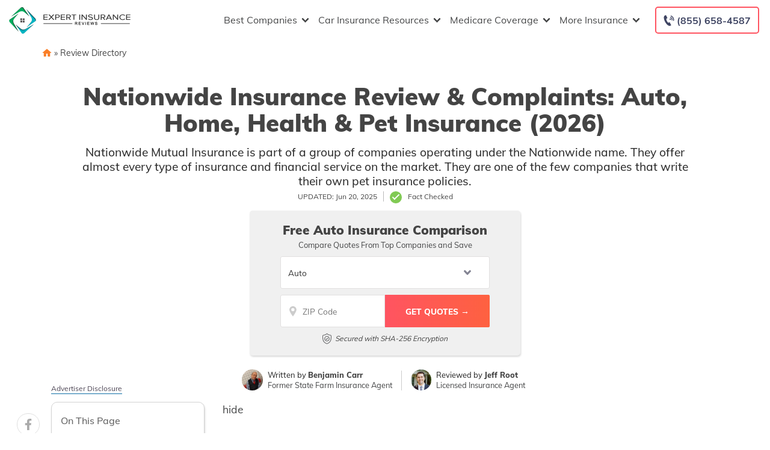

--- FILE ---
content_type: text/html; charset=UTF-8
request_url: https://www.expertinsurancereviews.com/nationwide-reviews/
body_size: 94884
content:
<!doctype html>
<html dir="ltr" lang="en-US" prefix="og: https://ogp.me/ns#">
<head><meta charset="UTF-8"><script>if(navigator.userAgent.match(/MSIE|Internet Explorer/i)||navigator.userAgent.match(/Trident\/7\..*?rv:11/i)){var href=document.location.href;if(!href.match(/[?&]nowprocket/)){if(href.indexOf("?")==-1){if(href.indexOf("#")==-1){document.location.href=href+"?nowprocket=1"}else{document.location.href=href.replace("#","?nowprocket=1#")}}else{if(href.indexOf("#")==-1){document.location.href=href+"&nowprocket=1"}else{document.location.href=href.replace("#","&nowprocket=1#")}}}}</script><script>(()=>{class RocketLazyLoadScripts{constructor(){this.v="2.0.2",this.userEvents=["keydown","keyup","mousedown","mouseup","mousemove","mouseover","mouseenter","mouseout","mouseleave","touchmove","touchstart","touchend","touchcancel","wheel","click","dblclick","input","visibilitychange"],this.attributeEvents=["onblur","onclick","oncontextmenu","ondblclick","onfocus","onmousedown","onmouseenter","onmouseleave","onmousemove","onmouseout","onmouseover","onmouseup","onmousewheel","onscroll","onsubmit"]}async t(){this.i(),this.o(),/iP(ad|hone)/.test(navigator.userAgent)&&this.h(),this.u(),this.l(this),this.m(),this.k(this),this.p(this),this._(),await Promise.all([this.R(),this.L()]),this.lastBreath=Date.now(),this.S(this),this.P(),this.D(),this.O(),this.M(),await this.C(this.delayedScripts.normal),await this.C(this.delayedScripts.defer),await this.C(this.delayedScripts.async),this.T("domReady"),await this.F(),await this.j(),await this.I(),this.T("windowLoad"),await this.A(),window.dispatchEvent(new Event("rocket-allScriptsLoaded")),this.everythingLoaded=!0,this.lastTouchEnd&&await new Promise((t=>setTimeout(t,500-Date.now()+this.lastTouchEnd))),this.H(),this.T("all"),this.U(),this.W()}i(){this.CSPIssue=sessionStorage.getItem("rocketCSPIssue"),document.addEventListener("securitypolicyviolation",(t=>{this.CSPIssue||"script-src-elem"!==t.violatedDirective||"data"!==t.blockedURI||(this.CSPIssue=!0,sessionStorage.setItem("rocketCSPIssue",!0))}),{isRocket:!0})}o(){window.addEventListener("pageshow",(t=>{this.persisted=t.persisted,this.realWindowLoadedFired=!0}),{isRocket:!0}),window.addEventListener("pagehide",(()=>{this.onFirstUserAction=null}),{isRocket:!0})}h(){let t;function e(e){t=e}window.addEventListener("touchstart",e,{isRocket:!0}),window.addEventListener("touchend",(function i(o){Math.abs(o.changedTouches[0].pageX-t.changedTouches[0].pageX)<10&&Math.abs(o.changedTouches[0].pageY-t.changedTouches[0].pageY)<10&&o.timeStamp-t.timeStamp<200&&(o.target.dispatchEvent(new PointerEvent("click",{target:o.target,bubbles:!0,cancelable:!0})),event.preventDefault(),window.removeEventListener("touchstart",e,{isRocket:!0}),window.removeEventListener("touchend",i,{isRocket:!0}))}),{isRocket:!0})}q(t){this.userActionTriggered||("mousemove"!==t.type||this.firstMousemoveIgnored?"keyup"===t.type||"mouseover"===t.type||"mouseout"===t.type||(this.userActionTriggered=!0,this.onFirstUserAction&&this.onFirstUserAction()):this.firstMousemoveIgnored=!0),"click"===t.type&&t.preventDefault(),this.savedUserEvents.length>0&&(t.stopPropagation(),t.stopImmediatePropagation()),"touchstart"===this.lastEvent&&"touchend"===t.type&&(this.lastTouchEnd=Date.now()),"click"===t.type&&(this.lastTouchEnd=0),this.lastEvent=t.type,this.savedUserEvents.push(t)}u(){this.savedUserEvents=[],this.userEventHandler=this.q.bind(this),this.userEvents.forEach((t=>window.addEventListener(t,this.userEventHandler,{passive:!1,isRocket:!0})))}U(){this.userEvents.forEach((t=>window.removeEventListener(t,this.userEventHandler,{passive:!1,isRocket:!0}))),this.savedUserEvents.forEach((t=>{t.target.dispatchEvent(new window[t.constructor.name](t.type,t))}))}m(){this.eventsMutationObserver=new MutationObserver((t=>{const e="return false";for(const i of t){if("attributes"===i.type){const t=i.target.getAttribute(i.attributeName);t&&t!==e&&(i.target.setAttribute("data-rocket-"+i.attributeName,t),i.target.setAttribute(i.attributeName,e))}"childList"===i.type&&i.addedNodes.forEach((t=>{if(t.nodeType===Node.ELEMENT_NODE)for(const i of t.attributes)this.attributeEvents.includes(i.name)&&i.value&&""!==i.value&&(t.setAttribute("data-rocket-"+i.name,i.value),t.setAttribute(i.name,e))}))}})),this.eventsMutationObserver.observe(document,{subtree:!0,childList:!0,attributeFilter:this.attributeEvents})}H(){this.eventsMutationObserver.disconnect(),this.attributeEvents.forEach((t=>{document.querySelectorAll("[data-rocket-"+t+"]").forEach((e=>{e.setAttribute(t,e.getAttribute("data-rocket-"+t)),e.removeAttribute("data-rocket-"+t)}))}))}k(t){Object.defineProperty(HTMLElement.prototype,"onclick",{get(){return this.rocketonclick},set(e){this.rocketonclick=e,this.setAttribute(t.everythingLoaded?"onclick":"data-rocket-onclick","this.rocketonclick(event)")}})}S(t){function e(e,i){let o=e[i];e[i]=null,Object.defineProperty(e,i,{get:()=>o,set(s){t.everythingLoaded?o=s:e["rocket"+i]=o=s}})}e(document,"onreadystatechange"),e(window,"onload"),e(window,"onpageshow");try{Object.defineProperty(document,"readyState",{get:()=>t.rocketReadyState,set(e){t.rocketReadyState=e},configurable:!0}),document.readyState="loading"}catch(t){console.log("WPRocket DJE readyState conflict, bypassing")}}l(t){this.originalAddEventListener=EventTarget.prototype.addEventListener,this.originalRemoveEventListener=EventTarget.prototype.removeEventListener,this.savedEventListeners=[],EventTarget.prototype.addEventListener=function(e,i,o){o&&o.isRocket||!t.B(e,this)&&!t.userEvents.includes(e)||t.B(e,this)&&!t.userActionTriggered||e.startsWith("rocket-")?t.originalAddEventListener.call(this,e,i,o):t.savedEventListeners.push({target:this,remove:!1,type:e,func:i,options:o})},EventTarget.prototype.removeEventListener=function(e,i,o){o&&o.isRocket||!t.B(e,this)&&!t.userEvents.includes(e)||t.B(e,this)&&!t.userActionTriggered||e.startsWith("rocket-")?t.originalRemoveEventListener.call(this,e,i,o):t.savedEventListeners.push({target:this,remove:!0,type:e,func:i,options:o})}}T(t){"all"===t&&(EventTarget.prototype.addEventListener=this.originalAddEventListener,EventTarget.prototype.removeEventListener=this.originalRemoveEventListener),this.savedEventListeners=this.savedEventListeners.filter((e=>{let i=e.type,o=e.target||window;return"domReady"===t&&"DOMContentLoaded"!==i&&"readystatechange"!==i||("windowLoad"===t&&"load"!==i&&"readystatechange"!==i&&"pageshow"!==i||(this.B(i,o)&&(i="rocket-"+i),e.remove?o.removeEventListener(i,e.func,e.options):o.addEventListener(i,e.func,e.options),!1))}))}p(t){let e;function i(e){return t.everythingLoaded?e:e.split(" ").map((t=>"load"===t||t.startsWith("load.")?"rocket-jquery-load":t)).join(" ")}function o(o){function s(e){const s=o.fn[e];o.fn[e]=o.fn.init.prototype[e]=function(){return this[0]===window&&t.userActionTriggered&&("string"==typeof arguments[0]||arguments[0]instanceof String?arguments[0]=i(arguments[0]):"object"==typeof arguments[0]&&Object.keys(arguments[0]).forEach((t=>{const e=arguments[0][t];delete arguments[0][t],arguments[0][i(t)]=e}))),s.apply(this,arguments),this}}if(o&&o.fn&&!t.allJQueries.includes(o)){const e={DOMContentLoaded:[],"rocket-DOMContentLoaded":[]};for(const t in e)document.addEventListener(t,(()=>{e[t].forEach((t=>t()))}),{isRocket:!0});o.fn.ready=o.fn.init.prototype.ready=function(i){function s(){parseInt(o.fn.jquery)>2?setTimeout((()=>i.bind(document)(o))):i.bind(document)(o)}return t.realDomReadyFired?!t.userActionTriggered||t.fauxDomReadyFired?s():e["rocket-DOMContentLoaded"].push(s):e.DOMContentLoaded.push(s),o([])},s("on"),s("one"),s("off"),t.allJQueries.push(o)}e=o}t.allJQueries=[],o(window.jQuery),Object.defineProperty(window,"jQuery",{get:()=>e,set(t){o(t)}})}P(){const t=new Map;document.write=document.writeln=function(e){const i=document.currentScript,o=document.createRange(),s=i.parentElement;let n=t.get(i);void 0===n&&(n=i.nextSibling,t.set(i,n));const a=document.createDocumentFragment();o.setStart(a,0),a.appendChild(o.createContextualFragment(e)),s.insertBefore(a,n)}}async R(){return new Promise((t=>{this.userActionTriggered?t():this.onFirstUserAction=t}))}async L(){return new Promise((t=>{document.addEventListener("DOMContentLoaded",(()=>{this.realDomReadyFired=!0,t()}),{isRocket:!0})}))}async I(){return this.realWindowLoadedFired?Promise.resolve():new Promise((t=>{window.addEventListener("load",t,{isRocket:!0})}))}M(){this.pendingScripts=[];this.scriptsMutationObserver=new MutationObserver((t=>{for(const e of t)e.addedNodes.forEach((t=>{"SCRIPT"!==t.tagName||t.noModule||t.isWPRocket||this.pendingScripts.push({script:t,promise:new Promise((e=>{const i=()=>{const i=this.pendingScripts.findIndex((e=>e.script===t));i>=0&&this.pendingScripts.splice(i,1),e()};t.addEventListener("load",i,{isRocket:!0}),t.addEventListener("error",i,{isRocket:!0}),setTimeout(i,1e3)}))})}))})),this.scriptsMutationObserver.observe(document,{childList:!0,subtree:!0})}async j(){await this.J(),this.pendingScripts.length?(await this.pendingScripts[0].promise,await this.j()):this.scriptsMutationObserver.disconnect()}D(){this.delayedScripts={normal:[],async:[],defer:[]},document.querySelectorAll("script[type$=rocketlazyloadscript]").forEach((t=>{t.hasAttribute("data-rocket-src")?t.hasAttribute("async")&&!1!==t.async?this.delayedScripts.async.push(t):t.hasAttribute("defer")&&!1!==t.defer||"module"===t.getAttribute("data-rocket-type")?this.delayedScripts.defer.push(t):this.delayedScripts.normal.push(t):this.delayedScripts.normal.push(t)}))}async _(){await this.L();let t=[];document.querySelectorAll("script[type$=rocketlazyloadscript][data-rocket-src]").forEach((e=>{let i=e.getAttribute("data-rocket-src");if(i&&!i.startsWith("data:")){i.startsWith("//")&&(i=location.protocol+i);try{const o=new URL(i).origin;o!==location.origin&&t.push({src:o,crossOrigin:e.crossOrigin||"module"===e.getAttribute("data-rocket-type")})}catch(t){}}})),t=[...new Map(t.map((t=>[JSON.stringify(t),t]))).values()],this.N(t,"preconnect")}async $(t){if(await this.G(),!0!==t.noModule||!("noModule"in HTMLScriptElement.prototype))return new Promise((e=>{let i;function o(){(i||t).setAttribute("data-rocket-status","executed"),e()}try{if(navigator.userAgent.includes("Firefox/")||""===navigator.vendor||this.CSPIssue)i=document.createElement("script"),[...t.attributes].forEach((t=>{let e=t.nodeName;"type"!==e&&("data-rocket-type"===e&&(e="type"),"data-rocket-src"===e&&(e="src"),i.setAttribute(e,t.nodeValue))})),t.text&&(i.text=t.text),t.nonce&&(i.nonce=t.nonce),i.hasAttribute("src")?(i.addEventListener("load",o,{isRocket:!0}),i.addEventListener("error",(()=>{i.setAttribute("data-rocket-status","failed-network"),e()}),{isRocket:!0}),setTimeout((()=>{i.isConnected||e()}),1)):(i.text=t.text,o()),i.isWPRocket=!0,t.parentNode.replaceChild(i,t);else{const i=t.getAttribute("data-rocket-type"),s=t.getAttribute("data-rocket-src");i?(t.type=i,t.removeAttribute("data-rocket-type")):t.removeAttribute("type"),t.addEventListener("load",o,{isRocket:!0}),t.addEventListener("error",(i=>{this.CSPIssue&&i.target.src.startsWith("data:")?(console.log("WPRocket: CSP fallback activated"),t.removeAttribute("src"),this.$(t).then(e)):(t.setAttribute("data-rocket-status","failed-network"),e())}),{isRocket:!0}),s?(t.fetchPriority="high",t.removeAttribute("data-rocket-src"),t.src=s):t.src="data:text/javascript;base64,"+window.btoa(unescape(encodeURIComponent(t.text)))}}catch(i){t.setAttribute("data-rocket-status","failed-transform"),e()}}));t.setAttribute("data-rocket-status","skipped")}async C(t){const e=t.shift();return e?(e.isConnected&&await this.$(e),this.C(t)):Promise.resolve()}O(){this.N([...this.delayedScripts.normal,...this.delayedScripts.defer,...this.delayedScripts.async],"preload")}N(t,e){this.trash=this.trash||[];let i=!0;var o=document.createDocumentFragment();t.forEach((t=>{const s=t.getAttribute&&t.getAttribute("data-rocket-src")||t.src;if(s&&!s.startsWith("data:")){const n=document.createElement("link");n.href=s,n.rel=e,"preconnect"!==e&&(n.as="script",n.fetchPriority=i?"high":"low"),t.getAttribute&&"module"===t.getAttribute("data-rocket-type")&&(n.crossOrigin=!0),t.crossOrigin&&(n.crossOrigin=t.crossOrigin),t.integrity&&(n.integrity=t.integrity),t.nonce&&(n.nonce=t.nonce),o.appendChild(n),this.trash.push(n),i=!1}})),document.head.appendChild(o)}W(){this.trash.forEach((t=>t.remove()))}async F(){try{document.readyState="interactive"}catch(t){}this.fauxDomReadyFired=!0;try{await this.G(),document.dispatchEvent(new Event("rocket-readystatechange")),await this.G(),document.rocketonreadystatechange&&document.rocketonreadystatechange(),await this.G(),document.dispatchEvent(new Event("rocket-DOMContentLoaded")),await this.G(),window.dispatchEvent(new Event("rocket-DOMContentLoaded"))}catch(t){console.error(t)}}async A(){try{document.readyState="complete"}catch(t){}try{await this.G(),document.dispatchEvent(new Event("rocket-readystatechange")),await this.G(),document.rocketonreadystatechange&&document.rocketonreadystatechange(),await this.G(),window.dispatchEvent(new Event("rocket-load")),await this.G(),window.rocketonload&&window.rocketonload(),await this.G(),this.allJQueries.forEach((t=>t(window).trigger("rocket-jquery-load"))),await this.G();const t=new Event("rocket-pageshow");t.persisted=this.persisted,window.dispatchEvent(t),await this.G(),window.rocketonpageshow&&window.rocketonpageshow({persisted:this.persisted})}catch(t){console.error(t)}}async G(){Date.now()-this.lastBreath>45&&(await this.J(),this.lastBreath=Date.now())}async J(){return document.hidden?new Promise((t=>setTimeout(t))):new Promise((t=>requestAnimationFrame(t)))}B(t,e){return e===document&&"readystatechange"===t||(e===document&&"DOMContentLoaded"===t||(e===window&&"DOMContentLoaded"===t||(e===window&&"load"===t||e===window&&"pageshow"===t)))}static run(){(new RocketLazyLoadScripts).t()}}RocketLazyLoadScripts.run()})();</script>
	
	<meta name="viewport" content="width=device-width, initial-scale=1">
	<link rel="profile" href="https://gmpg.org/xfn/11">

	<title>Nationwide Insurance Review &amp; Complaints: Auto, Home, Health &amp; Pet Insurance (2026) | ExpertInsuranceReviews.com</title><link rel="preload" data-rocket-preload as="font" href="https://www.expertinsurancereviews.com/fonts.gstatic.com/s/muli/v34/7Auwp_0qiz-afTLGLQ.woff2" crossorigin><style id="wpr-usedcss">img:is([sizes=auto i],[sizes^="auto," i]){contain-intrinsic-size:3000px 1500px}:root{--wp--preset--aspect-ratio--square:1;--wp--preset--aspect-ratio--4-3:4/3;--wp--preset--aspect-ratio--3-4:3/4;--wp--preset--aspect-ratio--3-2:3/2;--wp--preset--aspect-ratio--2-3:2/3;--wp--preset--aspect-ratio--16-9:16/9;--wp--preset--aspect-ratio--9-16:9/16;--wp--preset--color--black:#000000;--wp--preset--color--cyan-bluish-gray:#abb8c3;--wp--preset--color--white:#ffffff;--wp--preset--color--pale-pink:#f78da7;--wp--preset--color--vivid-red:#cf2e2e;--wp--preset--color--luminous-vivid-orange:#ff6900;--wp--preset--color--luminous-vivid-amber:#fcb900;--wp--preset--color--light-green-cyan:#7bdcb5;--wp--preset--color--vivid-green-cyan:#00d084;--wp--preset--color--pale-cyan-blue:#8ed1fc;--wp--preset--color--vivid-cyan-blue:#0693e3;--wp--preset--color--vivid-purple:#9b51e0;--wp--preset--gradient--vivid-cyan-blue-to-vivid-purple:linear-gradient(135deg,rgba(6, 147, 227, 1) 0%,rgb(155, 81, 224) 100%);--wp--preset--gradient--light-green-cyan-to-vivid-green-cyan:linear-gradient(135deg,rgb(122, 220, 180) 0%,rgb(0, 208, 130) 100%);--wp--preset--gradient--luminous-vivid-amber-to-luminous-vivid-orange:linear-gradient(135deg,rgba(252, 185, 0, 1) 0%,rgba(255, 105, 0, 1) 100%);--wp--preset--gradient--luminous-vivid-orange-to-vivid-red:linear-gradient(135deg,rgba(255, 105, 0, 1) 0%,rgb(207, 46, 46) 100%);--wp--preset--gradient--very-light-gray-to-cyan-bluish-gray:linear-gradient(135deg,rgb(238, 238, 238) 0%,rgb(169, 184, 195) 100%);--wp--preset--gradient--cool-to-warm-spectrum:linear-gradient(135deg,rgb(74, 234, 220) 0%,rgb(151, 120, 209) 20%,rgb(207, 42, 186) 40%,rgb(238, 44, 130) 60%,rgb(251, 105, 98) 80%,rgb(254, 248, 76) 100%);--wp--preset--gradient--blush-light-purple:linear-gradient(135deg,rgb(255, 206, 236) 0%,rgb(152, 150, 240) 100%);--wp--preset--gradient--blush-bordeaux:linear-gradient(135deg,rgb(254, 205, 165) 0%,rgb(254, 45, 45) 50%,rgb(107, 0, 62) 100%);--wp--preset--gradient--luminous-dusk:linear-gradient(135deg,rgb(255, 203, 112) 0%,rgb(199, 81, 192) 50%,rgb(65, 88, 208) 100%);--wp--preset--gradient--pale-ocean:linear-gradient(135deg,rgb(255, 245, 203) 0%,rgb(182, 227, 212) 50%,rgb(51, 167, 181) 100%);--wp--preset--gradient--electric-grass:linear-gradient(135deg,rgb(202, 248, 128) 0%,rgb(113, 206, 126) 100%);--wp--preset--gradient--midnight:linear-gradient(135deg,rgb(2, 3, 129) 0%,rgb(40, 116, 252) 100%);--wp--preset--font-size--small:13px;--wp--preset--font-size--medium:20px;--wp--preset--font-size--large:36px;--wp--preset--font-size--x-large:42px;--wp--preset--spacing--20:0.44rem;--wp--preset--spacing--30:0.67rem;--wp--preset--spacing--40:1rem;--wp--preset--spacing--50:1.5rem;--wp--preset--spacing--60:2.25rem;--wp--preset--spacing--70:3.38rem;--wp--preset--spacing--80:5.06rem;--wp--preset--shadow--natural:6px 6px 9px rgba(0, 0, 0, .2);--wp--preset--shadow--deep:12px 12px 50px rgba(0, 0, 0, .4);--wp--preset--shadow--sharp:6px 6px 0px rgba(0, 0, 0, .2);--wp--preset--shadow--outlined:6px 6px 0px -3px rgba(255, 255, 255, 1),6px 6px rgba(0, 0, 0, 1);--wp--preset--shadow--crisp:6px 6px 0px rgba(0, 0, 0, 1)}:where(.is-layout-flex){gap:.5em}:where(.is-layout-grid){gap:.5em}:where(.wp-block-post-template.is-layout-flex){gap:1.25em}:where(.wp-block-post-template.is-layout-grid){gap:1.25em}:where(.wp-block-columns.is-layout-flex){gap:2em}:where(.wp-block-columns.is-layout-grid){gap:2em}:root :where(.wp-block-pullquote){font-size:1.5em;line-height:1.6}.responsive-mda.mda{background-size:980px auto;max-width:980px;width:100%;height:100%;position:relative;overflow:hidden;margin:0 auto}.responsive-mda.mda.home{background-image:url(https://s3.amazonaws.com/360quotellc/assets/homeMDA.jpg)}.responsive-mda .mda-contents{margin:2.4em 10%;width:auto;max-width:32em;border-radius:5px;padding:30px;background-color:rgba(0,130,221,.9)}.responsive-mda.footer .mda-contents{margin:2.4em 5%}.responsive-mda .mda-submit{margin-bottom:0;background:#f59724;background-image:-webkit-linear-gradient(top,#f59724,#f1631d);background-image:-moz-linear-gradient(top,#f59724,#f1631d);background-image:-ms-linear-gradient(top,#f59724,#f1631d);background-image:-o-linear-gradient(top,#f59724,#f1631d);background-image:linear-gradient(to bottom,#f59724,#f1631d);-webkit-border-radius:4;-moz-border-radius:4;border-radius:4px;font-family:Arial;color:#fff;font-size:16px;padding:11px 20px;text-decoration:none;border:0;font-size:1.2em;margin-left:5px;line-height:1.4;font-weight:600;font-family:"Open Sans",Helvetica,Arial,Verdana,sans-serif;cursor:pointer;vertical-align:middle}.responsive-mda .mda-submit:hover{background:#f09328;background-image:-webkit-linear-gradient(top,#f09328,#f07d43);background-image:-moz-linear-gradient(top,#f09328,#f07d43);background-image:-ms-linear-gradient(top,#f09328,#f07d43);background-image:-o-linear-gradient(top,#f09328,#f07d43);background-image:linear-gradient(to bottom,#f09328,#f07d43);text-decoration:none;color:#fff}.mda-submit:before,.responsive-mda .mda-submit:after{position:relative;color:#fff;content:"Hello World"}.responsive-mda .mda-contents h2{color:#fff;font-size:1.8em;line-height:1.2;padding-bottom:.1em;font-weight:700;font-family:Raleway,Helvetica,Arial,Verdana,sans-serif}.responsive-mda .mda-contents p{color:#fff;font-size:1.2em;line-height:1.4;font-weight:300;font-family:"Open Sans",Helvetica,Arial,Verdana,sans-serif}.responsive-mda select{-webkit-appearance:none;-moz-appearance:none;background-color:#fff;border-radius:5px;border-color:#fff;padding-right:19px;padding:14px 19px 9px 10px;margin-right:4px;height:auto;margin-bottom:0}.responsive-mda.mda input[type=tel],.responsive-mda.mda input[type=text]{border:none;color:#555;font-size:1.8em;margin:0;padding:.83333em;width:100%;-webkit-appearance:none;border-radius:4px;-webkit-box-sizing:border-box;-moz-box-sizing:border-box;box-sizing:border-box;font-weight:400;font-family:"Open Sans",Helvetica,Arial,Verdana,sans-serif;height:48px;padding-bottom:.66667em;padding-top:.66667em;width:110px;font-size:18px;display:inline-block;vertical-align:middle}.responsive-mda .mda-submit,.responsive-mda select,.responsive-mda.mda input[type=tel],.responsive-mda.mda input[type=text]{margin-bottom:10px}.field-holder,.responsive-mda .field-holder{display:inline-block}span.tlite{padding:.6rem 1.2rem;font-size:1.2rem;background-color:#333;font-weight:300}@media (max-width:1170px){.responsive-mda .mda{background-size:1170px auto}}@media (max-width:980px){.responsive-mda .mda{background-size:980px auto}}@media (max-width:40em){.responsive-mda.mda h2{font-size:1.4em}.responsive-mda.mda{background-size:40em auto;background-position:50% 0}.responsive-mda .field-holder,.responsive-mda .mda-contents,.responsive-mda.footer .mda-contents{margin:0;width:100%;border-radius:0;max-width:40em}.responsive-mda.mda input[type=tel],.responsive-mda.mda input[type=text]{width:100%;margin-bottom:10px}.responsive-mda.mda .mda-submit{width:100%;margin-left:0}.responsive-mda.mda select{width:100%;margin-bottom:10px;margin-left:0}}.mda-submit.needs-submit{animation:.82s cubic-bezier(.36,.07,.19,.97) both shake;transform:translate3d(0,0,0);backface-visibility:hidden;perspective:1000px}@keyframes shake{10%,90%{transform:translate3d(-1px,0,0)}20%,80%{transform:translate3d(2px,0,0)}30%,50%,70%{transform:translate3d(-4px,0,0)}40%,60%{transform:translate3d(4px,0,0)}}.header-mda .secured-mda{display:none}.secured-mda{font-size:13px;text-align:center;font-style:italic;margin:12px 0 0}.tlite{background:#111;color:#fff;font-family:sans-serif;font-size:.8rem;font-weight:400;text-decoration:none;text-align:left;padding:.6em .75rem;border-radius:4px;position:absolute;opacity:0;visibility:hidden;transition:opacity .4s;white-space:nowrap;box-shadow:0 .5rem 1rem -.5rem #000;z-index:1000;-webkit-backface-visibility:hidden}.tlite-visible{visibility:visible;opacity:.9}.tlite::before{content:' ';display:block;background:inherit;width:10px;height:10px;position:absolute;transform:rotate(45deg)}#ez-toc-container{background:#f9f9f9;border:1px solid #aaa;border-radius:4px;-webkit-box-shadow:0 1px 1px rgba(0,0,0,.05);box-shadow:0 1px 1px rgba(0,0,0,.05);display:table;margin-bottom:1em;padding:10px 20px 10px 10px;position:relative;width:auto}div.ez-toc-widget-container{padding:0;position:relative}div.ez-toc-widget-container ul{display:block}div.ez-toc-widget-container li{border:none;padding:0}div.ez-toc-widget-container ul.ez-toc-list{padding:10px}#ez-toc-container ul ul{margin-left:1.5em}#ez-toc-container li,#ez-toc-container ul{padding:0}#ez-toc-container li,#ez-toc-container ul,#ez-toc-container ul li,div.ez-toc-widget-container,div.ez-toc-widget-container li{background:0 0;list-style:none;line-height:1.6;margin:0;overflow:hidden;z-index:1}#ez-toc-container a{color:#444;box-shadow:none;text-decoration:none;text-shadow:none;display:inline-flex;align-items:stretch;flex-wrap:nowrap}#ez-toc-container a:visited{color:#9f9f9f}#ez-toc-container a:hover{text-decoration:underline}#ez-toc-container a.ez-toc-toggle{display:flex;align-items:center}.ez-toc-widget-container ul.ez-toc-list li::before{content:' ';position:absolute;left:0;right:0;height:30px;line-height:30px;z-index:-1}.ez-toc-widget-container ul.ez-toc-list li.active{background-color:#ededed}.ez-toc-widget-container li.active>a{font-weight:900}#ez-toc-container input,.ez-toc-toggle #item{position:absolute;left:-999em}#ez-toc-container input[type=checkbox]:checked+nav,#ez-toc-widget-container input[type=checkbox]:checked+nav{opacity:0;max-height:0;border:none;display:none}#ez-toc-container label{position:relative;cursor:pointer;display:initial}#ez-toc-container .ez-toc-toggle label{float:right;position:relative;font-size:16px;padding:0;border:1px solid #999191;border-radius:5px;cursor:pointer;left:10px;width:35px}#ez-toc-container a.ez-toc-toggle{color:#444;background:inherit;border:inherit}#ez-toc-container .eztoc-toggle-hide-by-default{display:none}.ez-toc-widget-container ul li a{padding-left:10px;display:inline-flex;align-items:stretch;flex-wrap:nowrap}.ez-toc-widget-container ul.ez-toc-list li{height:auto!important}#mega-menu-wrap-menu-1,#mega-menu-wrap-menu-1 #mega-menu-menu-1,#mega-menu-wrap-menu-1 #mega-menu-menu-1 a.mega-menu-link,#mega-menu-wrap-menu-1 #mega-menu-menu-1 li.mega-menu-column,#mega-menu-wrap-menu-1 #mega-menu-menu-1 li.mega-menu-item,#mega-menu-wrap-menu-1 #mega-menu-menu-1 li.mega-menu-row,#mega-menu-wrap-menu-1 #mega-menu-menu-1 ul.mega-sub-menu{transition:none;border-radius:0;box-shadow:none;background:0 0;border:0;bottom:auto;box-sizing:border-box;clip:auto;color:#666;display:block;float:none;font-family:inherit;font-size:16px;height:auto;left:auto;line-height:1.7;list-style-type:none;margin:0;min-height:auto;max-height:none;min-width:auto;max-width:none;opacity:1;outline:0;overflow:visible;padding:0;position:relative;pointer-events:auto;right:auto;text-align:left;text-decoration:none;text-indent:0;text-transform:none;transform:none;top:auto;vertical-align:baseline;visibility:inherit;width:auto;word-wrap:break-word;white-space:normal}#mega-menu-wrap-menu-1 #mega-menu-menu-1 a.mega-menu-link:after,#mega-menu-wrap-menu-1 #mega-menu-menu-1 a.mega-menu-link:before,#mega-menu-wrap-menu-1 #mega-menu-menu-1 li.mega-menu-column:after,#mega-menu-wrap-menu-1 #mega-menu-menu-1 li.mega-menu-column:before,#mega-menu-wrap-menu-1 #mega-menu-menu-1 li.mega-menu-item:after,#mega-menu-wrap-menu-1 #mega-menu-menu-1 li.mega-menu-item:before,#mega-menu-wrap-menu-1 #mega-menu-menu-1 li.mega-menu-row:after,#mega-menu-wrap-menu-1 #mega-menu-menu-1 li.mega-menu-row:before,#mega-menu-wrap-menu-1 #mega-menu-menu-1 ul.mega-sub-menu:after,#mega-menu-wrap-menu-1 #mega-menu-menu-1 ul.mega-sub-menu:before,#mega-menu-wrap-menu-1 #mega-menu-menu-1:after,#mega-menu-wrap-menu-1 #mega-menu-menu-1:before,#mega-menu-wrap-menu-1:after,#mega-menu-wrap-menu-1:before{display:none}#mega-menu-wrap-menu-1{border-radius:0}#mega-menu-wrap-menu-1.mega-keyboard-navigation #mega-menu-menu-1 a:focus,#mega-menu-wrap-menu-1.mega-keyboard-navigation #mega-menu-menu-1 input:focus,#mega-menu-wrap-menu-1.mega-keyboard-navigation #mega-menu-menu-1 li.mega-menu-item a.mega-menu-link:focus,#mega-menu-wrap-menu-1.mega-keyboard-navigation #mega-menu-menu-1 span:focus,#mega-menu-wrap-menu-1.mega-keyboard-navigation .mega-menu-toggle:focus,#mega-menu-wrap-menu-1.mega-keyboard-navigation .mega-toggle-block .mega-search input[type=text]:focus,#mega-menu-wrap-menu-1.mega-keyboard-navigation .mega-toggle-block a:focus,#mega-menu-wrap-menu-1.mega-keyboard-navigation .mega-toggle-block button.mega-toggle-animated:focus,#mega-menu-wrap-menu-1.mega-keyboard-navigation .mega-toggle-block:focus{outline:#109cde solid 3px;outline-offset:-3px}#mega-menu-wrap-menu-1.mega-keyboard-navigation .mega-toggle-block button.mega-toggle-animated:focus{outline-offset:2px}#mega-menu-wrap-menu-1.mega-keyboard-navigation>li.mega-menu-item>a.mega-menu-link:focus{background:rgba(51,51,51,0);color:#454647;font-weight:400;text-decoration:none;border-color:rgba(255,255,255,0)}#mega-menu-wrap-menu-1 #mega-menu-menu-1{visibility:visible;text-align:left;padding:0}#mega-menu-wrap-menu-1 #mega-menu-menu-1 a.mega-menu-link{cursor:pointer;display:inline;transition:background .2s linear,color .2s linear,border .2s linear}#mega-menu-wrap-menu-1 #mega-menu-menu-1>li.mega-animating>ul.mega-sub-menu{pointer-events:none}#mega-menu-wrap-menu-1 #mega-menu-menu-1 p{margin-bottom:10px}#mega-menu-wrap-menu-1 #mega-menu-menu-1 img,#mega-menu-wrap-menu-1 #mega-menu-menu-1 input{max-width:100%}#mega-menu-wrap-menu-1 #mega-menu-menu-1 li.mega-menu-item>ul.mega-sub-menu{display:block;visibility:hidden;opacity:1;pointer-events:auto}@media only screen and (max-width:991px){#mega-menu-wrap-menu-1.mega-keyboard-navigation>li.mega-menu-item>a.mega-menu-link:focus{color:#555;background:#fff}#mega-menu-wrap-menu-1 #mega-menu-menu-1 li.mega-menu-item>ul.mega-sub-menu{display:none;visibility:visible;opacity:1}#mega-menu-wrap-menu-1 #mega-menu-menu-1 li.mega-menu-item.mega-toggle-on>ul.mega-sub-menu,#mega-menu-wrap-menu-1 #mega-menu-menu-1 li.mega-menu-megamenu.mega-menu-item.mega-toggle-on ul.mega-sub-menu{display:block}#mega-menu-wrap-menu-1 #mega-menu-menu-1 li.mega-hide-sub-menu-on-mobile>ul.mega-sub-menu,#mega-menu-wrap-menu-1 #mega-menu-menu-1 li.mega-menu-megamenu.mega-menu-item.mega-toggle-on li.mega-hide-sub-menu-on-mobile>ul.mega-sub-menu{display:none}}#mega-menu-wrap-menu-1 #mega-menu-menu-1 li.mega-menu-item.mega-menu-megamenu ul.mega-sub-menu li.mega-collapse-children>ul.mega-sub-menu{display:none}#mega-menu-wrap-menu-1 #mega-menu-menu-1 li.mega-menu-item.mega-menu-megamenu ul.mega-sub-menu li.mega-collapse-children.mega-toggle-on>ul.mega-sub-menu{display:block}#mega-menu-wrap-menu-1 #mega-menu-menu-1 li.mega-menu-item.mega-toggle-on>ul.mega-sub-menu,#mega-menu-wrap-menu-1 #mega-menu-menu-1.mega-no-js li.mega-menu-item:focus>ul.mega-sub-menu,#mega-menu-wrap-menu-1 #mega-menu-menu-1.mega-no-js li.mega-menu-item:hover>ul.mega-sub-menu{visibility:visible}#mega-menu-wrap-menu-1 #mega-menu-menu-1 li.mega-menu-item.mega-menu-megamenu ul.mega-sub-menu ul.mega-sub-menu{visibility:inherit;opacity:1;display:block}#mega-menu-wrap-menu-1 #mega-menu-menu-1 li.mega-menu-item.mega-menu-megamenu ul.mega-sub-menu li.mega-3-columns>ul.mega-sub-menu>li.mega-menu-item{float:left;width:33.33333%}#mega-menu-wrap-menu-1 #mega-menu-menu-1 li.mega-menu-item.mega-menu-megamenu ul.mega-sub-menu li.mega-4-columns>ul.mega-sub-menu>li.mega-menu-item{float:left;width:25%}#mega-menu-wrap-menu-1 #mega-menu-menu-1 li.mega-menu-item a.mega-menu-link:before{display:inline-block;font:inherit;font-family:dashicons;position:static;margin:0 6px 0 0;vertical-align:top;-webkit-font-smoothing:antialiased;-moz-osx-font-smoothing:grayscale;color:inherit;background:0 0;height:auto;width:auto;top:auto}#mega-menu-wrap-menu-1 #mega-menu-menu-1 li.mega-align-bottom-left.mega-toggle-on>a.mega-menu-link{border-radius:0}#mega-menu-wrap-menu-1 #mega-menu-menu-1>li.mega-menu-megamenu.mega-menu-item{position:static}#mega-menu-wrap-menu-1 #mega-menu-menu-1>li.mega-menu-item{margin:0;display:inline-block;height:auto;vertical-align:middle}@media only screen and (min-width:992px){#mega-menu-wrap-menu-1{background:rgba(34,34,34,0);background:linear-gradient(to bottom,rgba(255,255,255,0),rgba(34,34,34,0))}#mega-menu-wrap-menu-1 #mega-menu-menu-1[data-effect=fade] li.mega-menu-item>ul.mega-sub-menu{opacity:0;transition:opacity .2s ease-in,visibility .2s ease-in}#mega-menu-wrap-menu-1 #mega-menu-menu-1[data-effect=fade] li.mega-menu-item.mega-menu-megamenu.mega-toggle-on ul.mega-sub-menu,#mega-menu-wrap-menu-1 #mega-menu-menu-1[data-effect=fade] li.mega-menu-item.mega-toggle-on>ul.mega-sub-menu,#mega-menu-wrap-menu-1 #mega-menu-menu-1[data-effect=fade].mega-no-js li.mega-menu-item:focus>ul.mega-sub-menu,#mega-menu-wrap-menu-1 #mega-menu-menu-1[data-effect=fade].mega-no-js li.mega-menu-item:hover>ul.mega-sub-menu{opacity:1}#mega-menu-wrap-menu-1 #mega-menu-menu-1>li.mega-menu-item>a.mega-menu-link:hover{background:rgba(51,51,51,0);color:#454647;font-weight:400;text-decoration:none;border-color:rgba(255,255,255,0)}#mega-menu-wrap-menu-1 #mega-menu-menu-1 li.mega-menu-megamenu>ul.mega-sub-menu>li.mega-menu-row>ul.mega-sub-menu>li.mega-menu-columns-1-of-1{width:100%}#mega-menu-wrap-menu-1 #mega-menu-menu-1 li.mega-menu-megamenu>ul.mega-sub-menu>li.mega-menu-row>ul.mega-sub-menu>li.mega-menu-columns-12-of-12{width:100%}}#mega-menu-wrap-menu-1 #mega-menu-menu-1>li.mega-menu-item.mega-toggle-on>a.mega-menu-link{background:rgba(51,51,51,0);color:#454647;font-weight:400;text-decoration:none;border-color:rgba(255,255,255,0)}#mega-menu-wrap-menu-1 #mega-menu-menu-1>li.mega-menu-item>a.mega-menu-link{line-height:auto;height:auto;padding:16px 10px 20px;vertical-align:baseline;width:auto;display:block;color:#454647;text-transform:none;text-decoration:none;text-align:left;background:rgba(0,0,0,0);border-top:4px solid rgba(255,255,255,0);border-left:0 solid rgba(255,255,255,0);border-right:0px solid rgba(255,255,255,0);border-bottom:0 solid rgba(255,255,255,0);border-radius:0;font-family:inherit;font-size:16px;font-weight:400;outline:0}#mega-menu-wrap-menu-1 #mega-menu-menu-1 li.mega-menu-megamenu>ul.mega-sub-menu>li.mega-menu-row{width:100%;float:left}#mega-menu-wrap-menu-1 #mega-menu-menu-1 li.mega-menu-megamenu>ul.mega-sub-menu>li.mega-menu-row .mega-menu-column{float:left;min-height:1px}@media only screen and (max-width:991px){#mega-menu-wrap-menu-1 #mega-menu-menu-1>li.mega-menu-item.mega-toggle-on>a.mega-menu-link{color:#555;background:#fff}#mega-menu-wrap-menu-1 #mega-menu-menu-1>li.mega-menu-item{display:list-item;margin:0;clear:both;border:0}#mega-menu-wrap-menu-1 #mega-menu-menu-1>li.mega-menu-item>a.mega-menu-link{border-radius:0;border:0;margin:0;line-height:40px;height:40px;padding:0 10px;background:0 0;text-align:left;color:#555;font-size:16px}#mega-menu-wrap-menu-1 #mega-menu-menu-1 li.mega-menu-megamenu>ul.mega-sub-menu>li.mega-menu-row>ul.mega-sub-menu>li.mega-menu-column{width:100%;clear:both}}#mega-menu-wrap-menu-1 #mega-menu-menu-1 li.mega-menu-megamenu>ul.mega-sub-menu>li.mega-menu-row .mega-menu-column>ul.mega-sub-menu>li.mega-menu-item{padding:15px;width:100%}#mega-menu-wrap-menu-1 #mega-menu-menu-1>li.mega-menu-megamenu>ul.mega-sub-menu{z-index:999;border-radius:0;background:#fff;border:0;padding:15px 0;position:absolute;width:100%;max-width:none;left:0}@media only screen and (min-width:992px){#mega-menu-wrap-menu-1 #mega-menu-menu-1>li.mega-menu-megamenu>ul.mega-sub-menu li.mega-menu-columns-1-of-1{width:100%}#mega-menu-wrap-menu-1 #mega-menu-menu-1>li.mega-menu-megamenu>ul.mega-sub-menu li.mega-menu-columns-12-of-12{width:100%}#mega-menu-wrap-menu-1 #mega-menu-menu-1.mega-menu-accordion>li.mega-menu-item-has-children>a.mega-menu-link>span.mega-indicator{float:right}}#mega-menu-wrap-menu-1 #mega-menu-menu-1>li.mega-menu-megamenu>ul.mega-sub-menu>li.mega-menu-item ul.mega-sub-menu{clear:both}#mega-menu-wrap-menu-1 #mega-menu-menu-1>li.mega-menu-megamenu>ul.mega-sub-menu>li.mega-menu-item ul.mega-sub-menu li.mega-menu-item ul.mega-sub-menu{margin-left:10px}#mega-menu-wrap-menu-1 #mega-menu-menu-1>li.mega-menu-megamenu>ul.mega-sub-menu li.mega-menu-column>ul.mega-sub-menu ul.mega-sub-menu ul.mega-sub-menu{margin-left:10px}#mega-menu-wrap-menu-1 #mega-menu-menu-1>li.mega-menu-megamenu>ul.mega-sub-menu li.mega-menu-column>ul.mega-sub-menu>li.mega-menu-item,#mega-menu-wrap-menu-1 #mega-menu-menu-1>li.mega-menu-megamenu>ul.mega-sub-menu>li.mega-menu-item{color:#666;font-family:inherit;font-size:16px;display:block;float:left;clear:none;padding:15px;vertical-align:top}#mega-menu-wrap-menu-1 #mega-menu-menu-1>li.mega-menu-megamenu>ul.mega-sub-menu li.mega-menu-column>ul.mega-sub-menu>li.mega-menu-item.mega-menu-clear,#mega-menu-wrap-menu-1 #mega-menu-menu-1>li.mega-menu-megamenu>ul.mega-sub-menu>li.mega-menu-item.mega-menu-clear{clear:left}#mega-menu-wrap-menu-1 #mega-menu-menu-1>li.mega-menu-megamenu>ul.mega-sub-menu li.mega-menu-column>ul.mega-sub-menu>li.mega-menu-item>a.mega-menu-link,#mega-menu-wrap-menu-1 #mega-menu-menu-1>li.mega-menu-megamenu>ul.mega-sub-menu>li.mega-menu-item>a.mega-menu-link{color:#555;font-family:inherit;font-size:16px;text-transform:none;text-decoration:none;font-weight:700;text-align:left;margin:0 0 10px;padding:10px 0 0;vertical-align:top;display:block;border:0}#mega-menu-wrap-menu-1 #mega-menu-menu-1>li.mega-menu-megamenu>ul.mega-sub-menu li.mega-menu-column>ul.mega-sub-menu>li.mega-menu-item>a.mega-menu-link:hover,#mega-menu-wrap-menu-1 #mega-menu-menu-1>li.mega-menu-megamenu>ul.mega-sub-menu>li.mega-menu-item>a.mega-menu-link:hover{border-color:transparent}#mega-menu-wrap-menu-1 #mega-menu-menu-1>li.mega-menu-megamenu>ul.mega-sub-menu li.mega-menu-column>ul.mega-sub-menu>li.mega-menu-item>a.mega-menu-link:focus,#mega-menu-wrap-menu-1 #mega-menu-menu-1>li.mega-menu-megamenu>ul.mega-sub-menu li.mega-menu-column>ul.mega-sub-menu>li.mega-menu-item>a.mega-menu-link:hover,#mega-menu-wrap-menu-1 #mega-menu-menu-1>li.mega-menu-megamenu>ul.mega-sub-menu>li.mega-menu-item>a.mega-menu-link:focus,#mega-menu-wrap-menu-1 #mega-menu-menu-1>li.mega-menu-megamenu>ul.mega-sub-menu>li.mega-menu-item>a.mega-menu-link:hover{color:#0e6ea6;font-weight:700;text-decoration:underline;background:rgba(0,0,0,0)}#mega-menu-wrap-menu-1 #mega-menu-menu-1>li.mega-menu-megamenu>ul.mega-sub-menu li.mega-menu-column>ul.mega-sub-menu>li.mega-menu-item li.mega-menu-item>a.mega-menu-link,#mega-menu-wrap-menu-1 #mega-menu-menu-1>li.mega-menu-megamenu>ul.mega-sub-menu>li.mega-menu-item li.mega-menu-item>a.mega-menu-link{color:#666;font-family:inherit;font-size:14px;text-transform:none;text-decoration:none;font-weight:400;text-align:left;margin:0;padding:0;vertical-align:top;display:block;border:0}#mega-menu-wrap-menu-1 #mega-menu-menu-1>li.mega-menu-megamenu>ul.mega-sub-menu li.mega-menu-column>ul.mega-sub-menu>li.mega-menu-item li.mega-menu-item>a.mega-menu-link:hover,#mega-menu-wrap-menu-1 #mega-menu-menu-1>li.mega-menu-megamenu>ul.mega-sub-menu>li.mega-menu-item li.mega-menu-item>a.mega-menu-link:hover{border-color:#555}#mega-menu-wrap-menu-1 #mega-menu-menu-1>li.mega-menu-megamenu>ul.mega-sub-menu li.mega-menu-column>ul.mega-sub-menu>li.mega-menu-item li.mega-menu-item>a.mega-menu-link:focus,#mega-menu-wrap-menu-1 #mega-menu-menu-1>li.mega-menu-megamenu>ul.mega-sub-menu li.mega-menu-column>ul.mega-sub-menu>li.mega-menu-item li.mega-menu-item>a.mega-menu-link:hover,#mega-menu-wrap-menu-1 #mega-menu-menu-1>li.mega-menu-megamenu>ul.mega-sub-menu>li.mega-menu-item li.mega-menu-item>a.mega-menu-link:focus,#mega-menu-wrap-menu-1 #mega-menu-menu-1>li.mega-menu-megamenu>ul.mega-sub-menu>li.mega-menu-item li.mega-menu-item>a.mega-menu-link:hover{color:#0e6ea6;font-weight:400;text-decoration:underline;background:rgba(0,0,0,0)}@media only screen and (max-width:991px){#mega-menu-wrap-menu-1 #mega-menu-menu-1>li.mega-menu-megamenu>ul.mega-sub-menu{float:left;position:static;width:100%}#mega-menu-wrap-menu-1 #mega-menu-menu-1>li.mega-menu-megamenu>ul.mega-sub-menu{border:0;padding:10px;border-radius:0}#mega-menu-wrap-menu-1 #mega-menu-menu-1>li.mega-menu-megamenu>ul.mega-sub-menu>li.mega-menu-item{width:100%;clear:both}}#mega-menu-wrap-menu-1 #mega-menu-menu-1 li.mega-menu-item-has-children>a.mega-menu-link>span.mega-indicator:after{content:'\f140';font-family:dashicons;font-weight:400;display:inline-block;margin:0;vertical-align:top;-webkit-font-smoothing:antialiased;-moz-osx-font-smoothing:grayscale;transform:rotate(0);color:inherit;position:relative;background:0 0;height:auto;width:auto;right:auto;line-height:inherit}#mega-menu-wrap-menu-1 #mega-menu-menu-1 li.mega-menu-item-has-children>a.mega-menu-link>span.mega-indicator{display:inline-block;height:auto;width:auto;background:0 0;position:relative;pointer-events:auto;left:auto;min-width:auto;line-height:inherit;color:inherit;font-size:inherit;padding:0;margin:0 0 0 6px}#mega-menu-wrap-menu-1 #mega-menu-menu-1 li.mega-menu-item-has-children li.mega-menu-item-has-children>a.mega-menu-link>span.mega-indicator{float:right}#mega-menu-wrap-menu-1 #mega-menu-menu-1 li.mega-menu-item-has-children.mega-collapse-children.mega-toggle-on>a.mega-menu-link>span.mega-indicator:after{content:'\f142'}#mega-menu-wrap-menu-1 #mega-menu-menu-1 li.mega-menu-megamenu:not(.mega-menu-tabbed) li.mega-menu-item-has-children:not(.mega-collapse-children)>a.mega-menu-link>span.mega-indicator{display:none}@media only screen and (max-width:991px){#mega-menu-wrap-menu-1 #mega-menu-menu-1 li.mega-menu-item-has-children>a.mega-menu-link>span.mega-indicator{float:right}#mega-menu-wrap-menu-1 #mega-menu-menu-1 li.mega-menu-item-has-children.mega-toggle-on>a.mega-menu-link>span.mega-indicator:after{content:'\f142'}#mega-menu-wrap-menu-1 #mega-menu-menu-1 li.mega-menu-item-has-children.mega-hide-sub-menu-on-mobile>a.mega-menu-link>span.mega-indicator{display:none}#mega-menu-wrap-menu-1:after{content:"";display:table;clear:both}#mega-menu-wrap-menu-1 .mega-menu-toggle{display:none}}#mega-menu-wrap-menu-1 .mega-menu-toggle{display:none;z-index:1;cursor:pointer;background:#222;border-radius:2px 2px 2px 2px;line-height:40px;height:40px;text-align:left;user-select:none;-webkit-tap-highlight-color:transparent;outline:0;white-space:nowrap}#mega-menu-wrap-menu-1 .mega-menu-toggle img{max-width:100%;padding:0}#mega-menu-wrap-menu-1 .mega-menu-toggle .mega-toggle-blocks-center,#mega-menu-wrap-menu-1 .mega-menu-toggle .mega-toggle-blocks-left,#mega-menu-wrap-menu-1 .mega-menu-toggle .mega-toggle-blocks-right{display:-webkit-box;display:-ms-flexbox;display:-webkit-flex;display:flex;-ms-flex-preferred-size:33.33%;-webkit-flex-basis:33.33%;flex-basis:33.33%}#mega-menu-wrap-menu-1 .mega-menu-toggle .mega-toggle-blocks-left{-webkit-box-flex:1;-ms-flex:1;-webkit-flex:1;flex:1;-webkit-box-pack:start;-ms-flex-pack:start;-webkit-justify-content:flex-start;justify-content:flex-start}#mega-menu-wrap-menu-1 .mega-menu-toggle .mega-toggle-blocks-left .mega-toggle-block{margin-left:6px}#mega-menu-wrap-menu-1 .mega-menu-toggle .mega-toggle-blocks-left .mega-toggle-block:only-child{margin-right:6px}#mega-menu-wrap-menu-1 .mega-menu-toggle .mega-toggle-blocks-center{-webkit-box-pack:center;-ms-flex-pack:center;-webkit-justify-content:center;justify-content:center}#mega-menu-wrap-menu-1 .mega-menu-toggle .mega-toggle-blocks-center .mega-toggle-block{margin-left:3px;margin-right:3px}#mega-menu-wrap-menu-1 .mega-menu-toggle .mega-toggle-blocks-right{-webkit-box-flex:1;-ms-flex:1;-webkit-flex:1;flex:1;-webkit-box-pack:end;-ms-flex-pack:end;-webkit-justify-content:flex-end;justify-content:flex-end}#mega-menu-wrap-menu-1 .mega-menu-toggle .mega-toggle-blocks-right .mega-toggle-block{margin-right:6px}#mega-menu-wrap-menu-1 .mega-menu-toggle .mega-toggle-blocks-right .mega-toggle-block:only-child{margin-left:6px}#mega-menu-wrap-menu-1 .mega-menu-toggle .mega-toggle-block{display:-webkit-box;display:-ms-flexbox;display:-webkit-flex;display:flex;height:100%;outline:0;-webkit-align-self:center;-ms-flex-item-align:center;align-self:center;-ms-flex-negative:0;-webkit-flex-shrink:0;flex-shrink:0}@media only screen and (max-width:991px){#mega-menu-wrap-menu-1 .mega-menu-toggle+#mega-menu-menu-1{background:#fff;padding:0;display:block}#mega-menu-wrap-menu-1 .mega-menu-toggle.mega-menu-open+#mega-menu-menu-1{display:block}}#mega-menu-wrap-menu-1 .mega-menu-toggle .mega-toggle-block-0{cursor:pointer}#mega-menu-wrap-menu-1 .mega-menu-toggle .mega-toggle-block-0 .mega-toggle-animated{padding:0;display:-webkit-box;display:-ms-flexbox;display:-webkit-flex;display:flex;cursor:pointer;transition-property:opacity,filter;transition-duration:.15s;transition-timing-function:linear;font:inherit;color:inherit;text-transform:none;background-color:transparent;border:0;margin:0;overflow:visible;transform:scale(.8);align-self:center;outline:0;background:0 0}#mega-menu-wrap-menu-1 .mega-menu-toggle .mega-toggle-block-0 .mega-toggle-animated-box{width:40px;height:24px;display:inline-block;position:relative;outline:0}#mega-menu-wrap-menu-1 .mega-menu-toggle .mega-toggle-block-0 .mega-toggle-animated-inner{display:block;top:50%;margin-top:-2px}#mega-menu-wrap-menu-1 .mega-menu-toggle .mega-toggle-block-0 .mega-toggle-animated-inner,#mega-menu-wrap-menu-1 .mega-menu-toggle .mega-toggle-block-0 .mega-toggle-animated-inner::after,#mega-menu-wrap-menu-1 .mega-menu-toggle .mega-toggle-block-0 .mega-toggle-animated-inner::before{width:40px;height:4px;background-color:#ddd;border-radius:4px;position:absolute;transition-property:transform;transition-duration:.15s;transition-timing-function:ease}#mega-menu-wrap-menu-1 .mega-menu-toggle .mega-toggle-block-0 .mega-toggle-animated-inner::after,#mega-menu-wrap-menu-1 .mega-menu-toggle .mega-toggle-block-0 .mega-toggle-animated-inner::before{content:"";display:block}#mega-menu-wrap-menu-1 .mega-menu-toggle .mega-toggle-block-0 .mega-toggle-animated-inner::before{top:-10px}#mega-menu-wrap-menu-1 .mega-menu-toggle .mega-toggle-block-0 .mega-toggle-animated-inner::after{bottom:-10px}#mega-menu-wrap-menu-1 .mega-menu-toggle .mega-toggle-block-0 .mega-toggle-animated-slider .mega-toggle-animated-inner{top:2px}#mega-menu-wrap-menu-1 .mega-menu-toggle .mega-toggle-block-0 .mega-toggle-animated-slider .mega-toggle-animated-inner::before{top:10px;transition-property:transform,opacity;transition-timing-function:ease;transition-duration:.15s}#mega-menu-wrap-menu-1 .mega-menu-toggle .mega-toggle-block-0 .mega-toggle-animated-slider .mega-toggle-animated-inner::after{top:20px}#mega-menu-wrap-menu-1 .mega-menu-toggle.mega-menu-open .mega-toggle-block-0 .mega-toggle-animated-slider .mega-toggle-animated-inner{transform:translate3d(0,10px,0) rotate(45deg)}#mega-menu-wrap-menu-1 .mega-menu-toggle.mega-menu-open .mega-toggle-block-0 .mega-toggle-animated-slider .mega-toggle-animated-inner::before{transform:rotate(-45deg) translate3d(-5.71429px,-6px,0);opacity:0}#mega-menu-wrap-menu-1 .mega-menu-toggle.mega-menu-open .mega-toggle-block-0 .mega-toggle-animated-slider .mega-toggle-animated-inner::after{transform:translate3d(0,-20px,0) rotate(-90deg)}#mega-menu-wrap-menu-1.mega-sticky{position:fixed;top:0;left:0;right:0;z-index:99998;opacity:1;max-width:100%;width:100%;margin:0 auto;background:0 0}#mega-menu-wrap-menu-1.mega-sticky #mega-menu-menu-1{background:rgba(34,34,34,0);background:linear-gradient(to bottom,rgba(255,255,255,0),rgba(34,34,34,0))}#mega-menu-wrap-menu-1.mega-stuck{transition:transform .25s ease-in-out}#mega-menu-wrap-menu-1.mega-stuck.mega-hide{transform:translateY(-100%)}#mega-menu-wrap-menu-1 #mega-menu-menu-1.mega-menu-vertical>li.mega-menu-item{display:list-item;margin:0;clear:both;width:100%;margin:0}#mega-menu-wrap-menu-1 #mega-menu-menu-1.mega-menu-vertical>li.mega-menu-item>a.mega-menu-link{height:auto}#mega-menu-wrap-menu-1 #mega-menu-menu-1.mega-menu-vertical>li.mega-menu-megamenu.mega-menu-item{position:relative}@media only screen and (min-width:992px){#mega-menu-wrap-menu-1 #mega-menu-menu-1.mega-menu-vertical>li.mega-menu-megamenu>ul.mega-sub-menu{width:600px}#mega-menu-wrap-menu-1 #mega-menu-menu-1.mega-menu-vertical li.mega-align-bottom-left.mega-menu-item-has-children>a.mega-menu-link{text-align:right}#mega-menu-wrap-menu-1 #mega-menu-menu-1.mega-menu-vertical li.mega-align-bottom-left.mega-menu-item-has-children>a.mega-menu-link>span.mega-indicator{float:left}#mega-menu-wrap-menu-1 #mega-menu-menu-1.mega-menu-vertical li.mega-align-bottom-left.mega-menu-item-has-children>a.mega-menu-link>span.mega-indicator:after{content:'\f141';margin:0}#mega-menu-wrap-menu-1 #mega-menu-menu-1.mega-menu-accordion li.mega-menu-item-has-children>a.mega-menu-link>span.mega-indicator{float:right}}#mega-menu-wrap-menu-1 #mega-menu-menu-1.mega-menu-vertical li.mega-menu-megamenu.mega-align-bottom-left>ul.mega-sub-menu{top:0;left:auto;right:100%}#mega-menu-wrap-menu-1 #mega-menu-menu-1.mega-menu-accordion>li.mega-menu-item{display:list-item;margin:0;clear:both;width:100%;margin:0}#mega-menu-wrap-menu-1 #mega-menu-menu-1.mega-menu-accordion>li.mega-menu-item>a.mega-menu-link{height:auto}#mega-menu-wrap-menu-1 #mega-menu-menu-1.mega-menu-accordion>li.mega-menu-megamenu>ul.mega-sub-menu{position:static;width:100%!important}#mega-menu-wrap-menu-1 #mega-menu-menu-1.mega-menu-accordion li.mega-menu-item>ul.mega-sub-menu{display:none;visibility:visible;opacity:1}#mega-menu-wrap-menu-1 #mega-menu-menu-1.mega-menu-accordion li.mega-menu-item.mega-menu-megamenu.mega-toggle-on ul.mega-sub-menu,#mega-menu-wrap-menu-1 #mega-menu-menu-1.mega-menu-accordion li.mega-menu-item.mega-toggle-on>ul.mega-sub-menu{display:block}#mega-menu-wrap-menu-1 #mega-menu-menu-1.mega-menu-accordion li.mega-menu-item li.mega-menu-item-has-children>a.mega-menu-link>span.mega-indicator:after{content:'\f140'}#mega-menu-wrap-menu-1 #mega-menu-menu-1.mega-menu-accordion li.mega-menu-item li.mega-menu-item-has-children.mega-toggle-on>a.mega-menu-link>span.mega-indicator:after,#mega-menu-wrap-menu-1 #mega-menu-menu-1.mega-menu-accordion li.mega-menu-item-has-children.mega-toggle-on>a.mega-menu-link>span.mega-indicator:after{content:'\f142'}#mega-menu-wrap-menu-1 #mega-menu-menu-1>li.mega-menu-tabbed>ul.mega-sub-menu{padding:0}#mega-menu-wrap-menu-1 #mega-menu-menu-1>li.mega-menu-tabbed>ul.mega-sub-menu>li.mega-menu-item{width:100%;padding:0;position:static}#mega-menu-wrap-menu-1 #mega-menu-menu-1>li.mega-menu-tabbed>ul.mega-sub-menu>li.mega-menu-item>a.mega-menu-link{width:20%;float:left;background:#f1f1f1;color:#666;font-family:inherit;font-size:14px;font-weight:400;padding:0 10px;line-height:35px;text-decoration:none;text-transform:none;vertical-align:baseline;margin:0;border:0}#mega-menu-wrap-menu-1 #mega-menu-menu-1>li.mega-menu-tabbed>ul.mega-sub-menu>li.mega-menu-item.mega-toggle-on>a.mega-menu-link,#mega-menu-wrap-menu-1 #mega-menu-menu-1>li.mega-menu-tabbed>ul.mega-sub-menu>li.mega-menu-item>a.mega-menu-link:focus,#mega-menu-wrap-menu-1 #mega-menu-menu-1>li.mega-menu-tabbed>ul.mega-sub-menu>li.mega-menu-item>a.mega-menu-link:hover{background:#ddd;font-weight:400;text-decoration:none;color:#666}#mega-menu-wrap-menu-1 #mega-menu-menu-1>li.mega-menu-tabbed>ul.mega-sub-menu>li.mega-menu-item.mega-menu-item-has-children>a.mega-menu-link>span.mega-indicator:after{content:'\f139'}#mega-menu-wrap-menu-1 #mega-menu-menu-1>li.mega-menu-tabbed>ul.mega-sub-menu>li.mega-menu-item>ul.mega-sub-menu{width:80%;float:left;clear:none;position:absolute;top:0;left:20%;visibility:hidden;border-left:1px solid #ccc;padding:15px 0;min-height:100%}#mega-menu-wrap-menu-1 #mega-menu-menu-1>li.mega-menu-tabbed>ul.mega-sub-menu>li.mega-menu-item>ul.mega-sub-menu .mega-menu-item-has-children>a.mega-menu-link:after{display:none}#mega-menu-wrap-menu-1 #mega-menu-menu-1>li.mega-menu-tabbed>ul.mega-sub-menu>li.mega-menu-item.mega-toggle-on>ul.mega-sub-menu{visibility:visible}#mega-menu-wrap-menu-1 #mega-menu-menu-1>li.mega-menu-tabbed>ul.mega-sub-menu>li.mega-menu-item>ul.mega-sub-menu>li.mega-menu-item{float:left;padding:15px}#mega-menu-wrap-menu-1 #mega-menu-menu-1>li.mega-menu-tabbed>ul.mega-sub-menu>li.mega-menu-item>ul.mega-sub-menu>li.mega-menu-item.mega-menu-clear{clear:left}#mega-menu-wrap-menu-1 #mega-menu-menu-1>li.mega-menu-tabbed>ul.mega-sub-menu>li.mega-menu-item ul.mega-sub-menu li.mega-menu-item ul.mega-sub-menu{margin-left:0}#mega-menu-wrap-menu-1 #mega-menu-menu-1>li.mega-menu-tabbed>ul.mega-sub-menu>li.mega-menu-item ul.mega-sub-menu li.mega-menu-item ul.mega-sub-menu li.mega-menu-item ul.mega-sub-menu{margin-left:10px}#mega-menu-wrap-menu-1 #mega-menu-menu-1>li.mega-menu-tabbed>ul.mega-sub-menu>li.mega-menu-item>ul.mega-sub-menu>li.mega-menu-item>a.mega-menu-link{color:#555;font-family:inherit;font-size:16px;text-transform:none;text-decoration:none;font-weight:700;margin:0 0 10px;padding:10px 0 0;vertical-align:top;display:block;border-top:0 solid transparent;border-left:0 solid transparent;border-right:0px solid transparent;border-bottom:0 solid transparent}#mega-menu-wrap-menu-1 #mega-menu-menu-1>li.mega-menu-tabbed>ul.mega-sub-menu>li.mega-menu-item>ul.mega-sub-menu>li.mega-menu-item>a.mega-menu-link:focus,#mega-menu-wrap-menu-1 #mega-menu-menu-1>li.mega-menu-tabbed>ul.mega-sub-menu>li.mega-menu-item>ul.mega-sub-menu>li.mega-menu-item>a.mega-menu-link:hover{color:#0e6ea6;font-weight:700;text-decoration:underline;background:rgba(0,0,0,0)}#mega-menu-wrap-menu-1 #mega-menu-menu-1>li.mega-menu-tabbed>ul.mega-sub-menu>li.mega-menu-item>ul.mega-sub-menu>li.mega-menu-item li.mega-menu-item>a.mega-menu-link{color:#666;font-family:inherit;font-size:14px;text-transform:none;text-decoration:none;font-weight:400;margin:0;padding:0;vertical-align:top;display:block}#mega-menu-wrap-menu-1 #mega-menu-menu-1>li.mega-menu-tabbed>ul.mega-sub-menu>li.mega-menu-item>ul.mega-sub-menu>li.mega-menu-item li.mega-menu-item>a.mega-menu-link:focus,#mega-menu-wrap-menu-1 #mega-menu-menu-1>li.mega-menu-tabbed>ul.mega-sub-menu>li.mega-menu-item>ul.mega-sub-menu>li.mega-menu-item li.mega-menu-item>a.mega-menu-link:hover{color:#0e6ea6;font-weight:400;text-decoration:underline;background:rgba(0,0,0,0)}@media only screen and (max-width:991px){#mega-menu-wrap-menu-1.mega-sticky #mega-menu-menu-1{background:#fff}#mega-menu-wrap-menu-1.mega-sticky #mega-menu-menu-1:not([data-effect-mobile^=slide_]){max-height:calc(100vh - 40px);overflow:auto}body.admin-bar #mega-menu-wrap-menu-1.mega-sticky #mega-menu-menu-1:not([data-effect-mobile^=slide_]){max-height:calc(100vh - 40px - 42px)}#mega-menu-wrap-menu-1 #mega-menu-menu-1 li.mega-menu-item.mega-menu-megamenu.mega-menu-tabbed ul.mega-sub-menu ul.mega-sub-menu,#mega-menu-wrap-menu-1 #mega-menu-menu-1 li.mega-menu-item.mega-menu-megamenu.mega-menu-tabbed ul.mega-sub-menu ul.mega-sub-menu li.mega-collapse-children>ul.mega-sub-menu{display:none}#mega-menu-wrap-menu-1 #mega-menu-menu-1 li.mega-menu-item.mega-menu-megamenu.mega-menu-tabbed li.mega-menu-item.mega-toggle-on>ul.mega-sub-menu,#mega-menu-wrap-menu-1 #mega-menu-menu-1 li.mega-menu-item.mega-menu-megamenu.mega-menu-tabbed li.mega-menu-item.mega-toggle-on>ul.mega-sub-menu ul.mega-sub-menu,#mega-menu-wrap-menu-1 #mega-menu-menu-1 li.mega-menu-item.mega-menu-megamenu.mega-menu-tabbed ul.mega-sub-menu ul.mega-sub-menu li.mega-collapse-children.mega-toggle-on>ul.mega-sub-menu,#mega-menu-wrap-menu-1 #mega-menu-menu-1 li.mega-menu-item.mega-menu-megamenu.mega-menu-tabbed ul.mega-sub-menu ul.mega-sub-menu ul.mega-sub-menu,#mega-menu-wrap-menu-1 #mega-menu-menu-1 li.mega-menu-item.mega-menu-megamenu.mega-menu-tabbed.mega-toggle-on>ul.mega-sub-menu{display:block}#mega-menu-wrap-menu-1 #mega-menu-menu-1>li.mega-menu-tabbed>ul.mega-sub-menu{padding:0}#mega-menu-wrap-menu-1 #mega-menu-menu-1>li.mega-menu-tabbed>ul.mega-sub-menu>li.mega-menu-item>ul.mega-sub-menu>li.mega-menu-item{width:100%;clear:both}#mega-menu-wrap-menu-1 #mega-menu-menu-1>li.mega-menu-tabbed>ul.mega-sub-menu>li.mega-menu-item{width:100%;padding:0;position:static}#mega-menu-wrap-menu-1 #mega-menu-menu-1>li.mega-menu-tabbed>ul.mega-sub-menu>li.mega-menu-item>a.mega-menu-link{width:100%;float:left;background:#fff;color:#666;font-family:inherit;font-size:16px;font-weight:400;padding:8px 12px;line-height:35px;text-decoration:none;text-transform:none}#mega-menu-wrap-menu-1 #mega-menu-menu-1>li.mega-menu-tabbed>ul.mega-sub-menu>li.mega-menu-item.mega-menu-item-has-children>a.mega-menu-link>span.mega-indicator:after{content:'\f140'}#mega-menu-wrap-menu-1 #mega-menu-menu-1>li.mega-menu-tabbed>ul.mega-sub-menu>li.mega-menu-item.mega-menu-item-has-children.mega-toggle-on>a.mega-menu-link>span.mega-indicator:after{content:'\f142'}#mega-menu-wrap-menu-1 #mega-menu-menu-1>li.mega-menu-tabbed>ul.mega-sub-menu>li.mega-menu-item>ul.mega-sub-menu{width:100%;position:relative;top:0;left:auto;border-left:0;padding:10px}#mega-menu-wrap-menu-1 #mega-menu-menu-1>li.mega-menu-tabbed>ul.mega-sub-menu>li.mega-menu-item ul.mega-sub-menu li.mega-menu-item ul.mega-sub-menu li.mega-menu-item ul.mega-sub-menu{margin-left:0}}#mega-menu-wrap-menu-1 #mega-menu-menu-1 li.mega-menu-item a[class^=fa-]:before{font-family:FontAwesome}#mega-menu-wrap-menu-1 #mega-menu-menu-1 li.mega-menu-item>a[class^=fab]:before{font-family:'Font Awesome 5 Brands';font-weight:400}#mega-menu-wrap-menu-1 #mega-menu-menu-1 li.mega-menu-item>a[class^=fas]:before{font-family:'Font Awesome 5 Free';font-weight:900}#mega-menu-wrap-menu-1 #mega-menu-menu-1 li.mega-menu-item>a[class^=fal]:before{font-family:'Font Awesome 5 Free';font-weight:300}#mega-menu-wrap-menu-1 #mega-menu-menu-1 li.mega-menu-item>a[class^=fab],#mega-menu-wrap-menu-1 #mega-menu-menu-1 li.mega-menu-item>a[class^=fal],#mega-menu-wrap-menu-1 #mega-menu-menu-1 li.mega-menu-item>a[class^=fas]{-webkit-font-smoothing:inherit}body #mega-menu-wrap-menu-1{clear:both}body #mega-menu-wrap-menu-1 #mega-menu-menu-1 li.menu-inline{display:inline-block;width:50px}body #mega-menu-wrap-menu-1 #mega-menu-menu-1 li.menu-inline>a.mega-menu-link{display:inline!important;white-space:nowrap;border:0!important}body #mega-menu-wrap-menu-1 #mega-menu-menu-1>li.mega-menu-megamenu>ul.mega-sub-menu{position:fixed;left:0;right:0;margin:0 auto;width:100vw;padding-left:calc((100% - 1400px)/ 2);padding-right:calc((100% - 1400px)/ 2)}body #mega-menu-wrap-menu-1 #mega-menu-menu-1>li.mega-menu-megamenu>ul.mega-sub-menu>li.mega-menu-row{max-width:1400px;margin:0 auto;float:none}body #mega-menu-wrap-menu-1 #mega-menu-menu-1 li.mega-menu-item-has-children>a.mega-menu-link>span.mega-indicator::after{border:solid #454647;border-width:0 3px 3px 0;display:inline-block;padding:3px;transform:rotate(45deg);-webkit-transform:rotate(45deg);content:"";top:7px;left:3px;border-radius:1px}body #mega-menu-wrap-menu-1 #mega-menu-menu-1 li.mega-menu-item-has-children.mega-toggle-on a.mega-menu-link>span.mega-indicator::after{transform:rotate(-135deg);-webkit-transform:rotate(-135deg);top:10px;content:""}body #mega-menu-wrap-menu-1 #mega-menu-menu-1 li.mega-menu-item.mega-menu-megamenu ul.mega-sub-menu .mega-menu-link{text-overflow:ellipsis;white-space:nowrap;overflow:hidden}body #mega-menu-wrap-menu-1 #mega-menu-menu-1>li.mega-menu-item>a.mega-menu-link:hover{border-top:4px solid #0e6ea6}@media (max-width:991px){body #mega-menu-wrap-menu-1 #mega-menu-menu-1 li.mega-menu-item-has-children>a.mega-menu-link>span.mega-indicator::after{top:14px}body #mega-menu-wrap-menu-1 #mega-menu-menu-1 li.mega-menu-item-has-children.mega-toggle-on a.mega-menu-link>span.mega-indicator::after{top:17px}body #mega-menu-wrap-menu-1 #mega-menu-menu-1>li.mega-menu-item>a.mega-menu-link:hover{border-top:0}}body #mega-menu-wrap-menu-1 #mega-menu-menu-1>li.mega-menu-item>ul.mega-sub-menu li.mega-menu-column>ul.mega-sub-menu>li.mega-menu-item.no-link>a.mega-menu-link:hover{text-decoration:none;color:#666;cursor:default}body #footer-widgets .footer-widget .footer-menus .footer-left{width:100%}body #footer-widgets .footer-widget .footer-menus .footer-left p{font-size:14px;text-align:right;max-width:810px;margin-top:0;float:right}@media (max-width:1150px){body #footer-widgets .footer-widget .footer-menus .footer-left p{max-width:65%;font-size:12px}}body #footer-widgets .footer-widget .footer-menus .footer-left .footer-highlight>a{vertical-align:top;width:30%}body #footer-widgets .footer-widget .footer-menus .footer-left .footer-highlight>a img{margin-bottom:10px}body #footer-widgets .footer-widget .footer-menus .footer-left .menu-footer-company-container{width:70%}body #footer-widgets .footer-widget .footer-menus .footer-left #footer-company ul.sub-menu li{display:inline-block;padding-right:20px}body #footer-widgets .footer-widget .footer-menus .footer-left .menu-footer-social-container{width:30%;margin-top:10px;position:absolute;right:2%}body #footer-widgets .footer-widget .footer-menus .footer-left .menu-footer-social-container #footer-social{float:right}@media (max-width:767px){body #footer-widgets .footer-widget .footer-menus .footer-highlight.sub-mobile-show .menu-footer-company-container ul.sub-menu li{display:inline-block;padding-right:10px}}body #mobile-navigation #mega-menu-wrap-menu-1 #mega-menu-menu-1>li.mega-menu-item>a.mega-menu-link,body .scrolling #mega-menu-wrap-menu-1 #mega-menu-menu-1>li.mega-menu-item>a.mega-menu-link{color:#454647}body #mobile-navigation #mega-menu-wrap-menu-1 #mega-menu-menu-1 li.mega-menu-item-has-children>a.mega-menu-link>span.mega-indicator::after,body .scrolling #mega-menu-wrap-menu-1 #mega-menu-menu-1 li.mega-menu-item-has-children>a.mega-menu-link>span.mega-indicator::after{border-color:#454647}@media (min-width:992px){body #mega-menu-wrap-menu-1 #mega-menu-menu-1 li.mega-menu-item.mega-menu-megamenu>ul.mega-sub-menu li.mega-4-columns>ul.mega-sub-menu>li.mega-menu-item{padding:8px 32px}body #mega-menu-wrap-menu-1 #mega-menu-menu-1 li.mega-menu-item.mega-menu-megamenu>ul.mega-sub-menu li.mega-4-columns>ul.mega-sub-menu>li.mega-menu-item:nth-child(4n+1){padding-left:0}body #mega-menu-wrap-menu-1 #mega-menu-menu-1 li.mega-menu-item.mega-menu-megamenu>ul.mega-sub-menu li.mega-4-columns>ul.mega-sub-menu>li.mega-menu-item:nth-child(4n){padding-right:0}body #mega-menu-wrap-menu-1 #mega-menu-menu-1 li.mega-menu-item.mega-menu-megamenu>ul.mega-sub-menu li.mega-4-columns>ul.mega-sub-menu>li.mega-menu-item:not(:nth-child(4n)){border-right:1px solid #ccc}body #mega-menu-wrap-menu-1 #mega-menu-menu-1 li.mega-menu-item.mega-menu-megamenu>ul.mega-sub-menu li.mega-3-columns>ul.mega-sub-menu>li.mega-menu-item{padding:8px 32px}body #mega-menu-wrap-menu-1 #mega-menu-menu-1 li.mega-menu-item.mega-menu-megamenu>ul.mega-sub-menu li.mega-3-columns>ul.mega-sub-menu>li.mega-menu-item:nth-child(3n+1){padding-left:0}body #mega-menu-wrap-menu-1 #mega-menu-menu-1 li.mega-menu-item.mega-menu-megamenu>ul.mega-sub-menu li.mega-3-columns>ul.mega-sub-menu>li.mega-menu-item:nth-child(3n){padding-right:0}body #mega-menu-wrap-menu-1 #mega-menu-menu-1 li.mega-menu-item.mega-menu-megamenu>ul.mega-sub-menu li.mega-3-columns>ul.mega-sub-menu>li.mega-menu-item:not(:nth-child(3n)){border-right:1px solid #ccc}body #mega-menu-wrap-menu-1 #mega-menu-menu-1 li.mega-menu-megamenu>ul.mega-sub-menu{box-shadow:#000 0 10px 13px -11px}}@media (max-width:991px) and (min-width:651px){body #mega-menu-wrap-menu-1 #mega-menu-menu-1 li.mega-menu-item.mega-menu-megamenu ul.mega-sub-menu li.mega-4-columns>ul.mega-sub-menu>li.mega-menu-item{width:50%;padding:8px 32px}body #mega-menu-wrap-menu-1 #mega-menu-menu-1 li.mega-menu-item.mega-menu-megamenu ul.mega-sub-menu li.mega-4-columns>ul.mega-sub-menu>li.mega-menu-item:not(:nth-child(2n)){border-right:1px solid #ccc}body #mega-menu-wrap-menu-1 #mega-menu-menu-1 li.mega-menu-item.mega-menu-megamenu ul.mega-sub-menu li.mega-4-columns>ul.mega-sub-menu>li.mega-menu-item:nth-child(odd){padding-left:0}body #mega-menu-wrap-menu-1 #mega-menu-menu-1 li.mega-menu-item.mega-menu-megamenu ul.mega-sub-menu li.mega-4-columns>ul.mega-sub-menu>li.mega-menu-item:nth-child(2n){padding-right:0}body #mega-menu-wrap-menu-1 #mega-menu-menu-1 li.mega-menu-item.mega-menu-megamenu ul.mega-sub-menu li.mega-3-columns>ul.mega-sub-menu>li.mega-menu-item{width:50%;padding:8px 32px}body #mega-menu-wrap-menu-1 #mega-menu-menu-1 li.mega-menu-item.mega-menu-megamenu ul.mega-sub-menu li.mega-3-columns>ul.mega-sub-menu>li.mega-menu-item:not(:nth-child(2n)){border-right:1px solid #ccc}body #mega-menu-wrap-menu-1 #mega-menu-menu-1 li.mega-menu-item.mega-menu-megamenu ul.mega-sub-menu li.mega-3-columns>ul.mega-sub-menu>li.mega-menu-item:nth-child(odd){padding-left:0}body #mega-menu-wrap-menu-1 #mega-menu-menu-1 li.mega-menu-item.mega-menu-megamenu ul.mega-sub-menu li.mega-3-columns>ul.mega-sub-menu>li.mega-menu-item:nth-child(2n){padding-right:0}}@media (max-width:650px){body #mega-menu-wrap-menu-1 #mega-menu-menu-1 li.mega-menu-item.mega-menu-megamenu ul.mega-sub-menu li.mega-4-columns>ul.mega-sub-menu>li.mega-menu-item{width:100%;padding:6px 0}body #mega-menu-wrap-menu-1 #mega-menu-menu-1 li.mega-menu-item.mega-menu-megamenu ul.mega-sub-menu li.mega-3-columns>ul.mega-sub-menu>li.mega-menu-item{width:100%;padding:6px 0}}body .custom-logo-link>img{height:40px}body #masthead.shadow #site-navigation{display:none}@media (max-width:991px){body #mobile-navigation .mobile-menu{padding-left:25px;padding-right:25px;background:0 0;box-shadow:#000 0 10px 13px -11px}body #mega-menu-wrap-menu-1 #mega-menu-menu-1 li.mega-menu-item.mega-toggle-on>.mega-menu-link{border-bottom:4px solid #0e6ea6}body #mega-menu-wrap-menu-1 #mega-menu-menu-1>li.mega-menu-megamenu>ul.mega-sub-menu{position:static;width:auto}}@media (min-width:991px) and (max-width:1235px){body #mega-menu-wrap-menu-1 #mega-menu-menu-1>li.mega-menu-item>a.mega-menu-link{font-size:13px;padding-left:5px;padding-right:5px}body #mega-menu-wrap-menu-1 #mega-menu-menu-1>li.mega-menu-item>a.mega-menu-link>span.mega-indicator::after{padding:2px;left:0}}@font-face{font-family:Muli;font-style:normal;font-weight:400;font-display:swap;src:url(https://www.expertinsurancereviews.com/fonts.gstatic.com/s/muli/v34/7Auwp_0qiz-afTLGLQ.woff2) format('woff2');unicode-range:U+0000-00FF,U+0131,U+0152-0153,U+02BB-02BC,U+02C6,U+02DA,U+02DC,U+0304,U+0308,U+0329,U+2000-206F,U+20AC,U+2122,U+2191,U+2193,U+2212,U+2215,U+FEFF,U+FFFD}@font-face{font-family:Muli;font-style:normal;font-weight:500;font-display:swap;src:url(https://www.expertinsurancereviews.com/fonts.gstatic.com/s/muli/v34/7Auwp_0qiz-afTLGLQ.woff2) format('woff2');unicode-range:U+0000-00FF,U+0131,U+0152-0153,U+02BB-02BC,U+02C6,U+02DA,U+02DC,U+0304,U+0308,U+0329,U+2000-206F,U+20AC,U+2122,U+2191,U+2193,U+2212,U+2215,U+FEFF,U+FFFD}@font-face{font-family:Muli;font-style:normal;font-weight:600;font-display:swap;src:url(https://www.expertinsurancereviews.com/fonts.gstatic.com/s/muli/v34/7Auwp_0qiz-afTLGLQ.woff2) format('woff2');unicode-range:U+0000-00FF,U+0131,U+0152-0153,U+02BB-02BC,U+02C6,U+02DA,U+02DC,U+0304,U+0308,U+0329,U+2000-206F,U+20AC,U+2122,U+2191,U+2193,U+2212,U+2215,U+FEFF,U+FFFD}@font-face{font-family:Muli;font-style:normal;font-weight:700;font-display:swap;src:url(https://www.expertinsurancereviews.com/fonts.gstatic.com/s/muli/v34/7Auwp_0qiz-afTLGLQ.woff2) format('woff2');unicode-range:U+0000-00FF,U+0131,U+0152-0153,U+02BB-02BC,U+02C6,U+02DA,U+02DC,U+0304,U+0308,U+0329,U+2000-206F,U+20AC,U+2122,U+2191,U+2193,U+2212,U+2215,U+FEFF,U+FFFD}@font-face{font-family:Muli;font-style:normal;font-weight:800;font-display:swap;src:url(https://www.expertinsurancereviews.com/fonts.gstatic.com/s/muli/v34/7Auwp_0qiz-afTLGLQ.woff2) format('woff2');unicode-range:U+0000-00FF,U+0131,U+0152-0153,U+02BB-02BC,U+02C6,U+02DA,U+02DC,U+0304,U+0308,U+0329,U+2000-206F,U+20AC,U+2122,U+2191,U+2193,U+2212,U+2215,U+FEFF,U+FFFD}@font-face{font-family:Muli;font-style:normal;font-weight:900;font-display:swap;src:url(https://www.expertinsurancereviews.com/fonts.gstatic.com/s/muli/v34/7Auwp_0qiz-afTLGLQ.woff2) format('woff2');unicode-range:U+0000-00FF,U+0131,U+0152-0153,U+02BB-02BC,U+02C6,U+02DA,U+02DC,U+0304,U+0308,U+0329,U+2000-206F,U+20AC,U+2122,U+2191,U+2193,U+2212,U+2215,U+FEFF,U+FFFD}body{font-family:Muli,Helvetica,Arial,Lucida,sans-serif!important}body h1,body h2,body h3,body h4{font-family:Muli,Helvetica,Arial,Lucida,sans-serif}body h3{margin-top:30px}body .clear{clear:both}body.page main#primary.site-main:not(.front) .hero{padding-bottom:30px;margin-bottom:60px}body header .mobile-show{display:none}body header .mda-background{z-index:99}body header .main-navigation .menu .menu-item{font-size:14px;letter-spacing:.5px}body header .main-navigation .menu .menu-item a{border:0!important}body header .main-navigation .menu .menu-item.menu-item a{font-size:1.65rem;color:#454647;margin-top:.25rem;background-image:url(https://www.expertinsurancereviews.com/wp-content/themes/carinsurance/images/menu-chevron-light.svg);background-size:0}body header .main-navigation .menu .menu-item.menu-item.menu-item-has-children{margin-right:2rem}body header .main-navigation .menu .menu-item.menu-item.menu-item-has-children a{background-image:url(https://www.expertinsurancereviews.com/wp-content/themes/carinsurance/images/menu-chevron-dark.svg);background-size:12px;background-position:right 2px bottom 21px}body header .main-navigation .menu .menu-item.menu-item.menu-item-has-children a:hover{background-image:url(https://www.expertinsurancereviews.com/wp-content/themes/carinsurance/images/menu-chevron-light.svg)}body header .main-navigation .menu .menu-item.menu-item.menu-item-has-children .sub-menu li a{background-image:none}body header .phone-header a{position:relative;color:#3f4563;background-color:rgba(0,0,0,0);border:2px solid #ff5461;border-radius:5px}body header .phone-header a::before{content:"";position:absolute;z-index:-1;opacity:0;left:-2px;top:-2px;right:-2px;bottom:-2px;overflow:hidden;background-image:linear-gradient(to right,#ff5461,#fe6140);border-radius:5px;transition:all .2s ease}body header .phone-header a:hover{color:#fff;background-color:rgba(0,0,0,0)}body header .phone-header a:hover::before{opacity:1}body header .phone-header a:hover svg{margin:0 0 -3px}body header .phone-header a:hover svg path{fill:#fff}body header .phone-header a svg{margin:0 0 -3px}body header .phone-header a svg path{fill:#3f4563;transition:fill .2s ease}main a{font-family:Muli,Helvetica,Arial,Lucida,sans-serif!important}main .main-content p,main .main-content ul li{font-size:1.75rem}main .main-content .editorial-disclaimer p{font-size:14px}main#primary .hero{background-position:center;background-size:cover}main#primary .hero h1{color:#fff;position:relative;font-size:50px;font-weight:700;font-family:Muli,Helvetica,Arial,Lucida,sans-serif}main#primary .hero h2.subhead{color:#fff;-webkit-font-smoothing:antialiased}main#primary.site-main:not(.front) .hero{padding-bottom:20px;padding-top:140px;margin-bottom:40px}main#primary.site-main:not(.front) .hero h1{margin-bottom:6rem}main#primary.site-main:not(.front) .hero h1::after{content:"";position:absolute;top:unset;left:calc(50% - 25px);height:4px;width:50px;border-radius:100px;margin-top:20px;bottom:-34px}main#primary.site-main:not(.front) .hero #mdatop .quote-new-360-mda{z-index:999}main#primary.site-main:not(.front) .hero #mdatop .quote-new-360-mda .responsive-mda{padding-bottom:40px}main#primary.site-main:not(.front) .hero #mdatop .quote-new-360-mda .responsive-mda .mda-contents h2{display:block;font-size:0}main#primary.site-main:not(.front) .hero #mdatop .quote-new-360-mda .responsive-mda .mda-contents h2::before{content:"Free Car Insurance Comparison";font-size:22px;color:#fff}main#primary.site-main:not(.front) .hero #mdatop .quote-new-360-mda .responsive-mda .mda-contents h2::after{content:"Compare Quotes From Top Companies and Save";display:block;color:#fff;font-size:1.75rem;font-weight:400;margin:1rem 0 3rem}main#primary.site-main:not(.front) .hero #mdatop .quote-new-360-mda .responsive-mda .mda-contents .secured-mda{margin-top:2rem;margin-bottom:0;color:#2d3141}.main-content h2{position:relative;margin-top:75px;margin-bottom:2rem;font-weight:700;font-size:30px}.main-content h2::before{content:"";position:absolute;top:-3rem;left:0;height:4px;width:50px;border-radius:100px;margin-top:0;width:50px!important;border-radius:999px}.main-content .pki-read-more-link+h2,.main-content h2.pki-read-more-divider{margin-top:40px}.main-content .pki-read-more-link+h2::before,.main-content h2.pki-read-more-divider::before{margin:12px 0}.social-share{z-index:999;display:none;margin:-73px 0 0;transform:translate3d(8px,0,0);position:fixed;left:0;top:50%;transition:transform .2s cubic-bezier(.83, 0, .17, 1)}.social-share.social{text-align:center;margin-bottom:1em}.social-share.social .link{display:block;margin:8px 0}.return-to-top{color:#fff!important;border-style:solid;border-width:15px}.return-to-top svg line,.return-to-top svg polyline{stroke:#fff!important}.jump-container a.button{position:relative}.jump-container a.button:hover::before{opacity:0}.jump-container a.button::after,.jump-container a.button::before{content:"";position:absolute;top:0;left:0;height:100%;width:100%;opacity:1;border-radius:5px}.jump-container a.button::before{z-index:-1;background:linear-gradient(to right,#ff5461,#fe6140);transition:opacity .2s ease}.jump-container a.button::after{z-index:-2;background:linear-gradient(to right,#fc2f3f,#fc5b14)}main#primary:not(.front) #mdatop{margin-top:2rem}@media(min-width:992px){main#primary .hero h2.subhead{font-size:24px;font-weight:500}main#primary:not(.front) #mdatop{margin-top:3rem}}main#primary .hero h2.subhead{font-style:normal;margin-top:1.5rem}body .mda-form{position:relative;display:inline-block}body main section.alt-shortcode p{margin-bottom:40px}body main section.alt-shortcode .field-holder{width:100%!important}body main section.alt-shortcode form.mda-form{display:inline-flex!important}body main section.alt-responsive-mda .mda-contents .mda-form .field-holder.mda-ins-type-field{margin-bottom:15px}body main section.alt-responsive-mda .mda-contents .mda-form .field-holder.mda-ins-type-field select{height:68px;font-size:18px;text-align:center;padding-left:30px;background-image:url(https://www.expertinsurancereviews.com/wp-content/themes/carinsurance/images/select-arrow.svg);background-size:12px;background-position:right 30px center;border-radius:5px;background-color:#fff}body #mdabottom .quote-new-360-mda .responsive-mda .mda-contents .mda-form .field-holder.mda-ins-type-field select,body main .quote-new-360-mda .responsive-mda .mda-contents .mda-form .field-holder.mda-ins-type-field select{font-family:Muli,Helvetica,Arial,Lucida,sans-serif;height:68px;font-size:18px;width:190px;text-align:center;padding-left:30px;background-size:12px;background-position:right 30px center}body .quote-new-360-mda{position:relative;z-index:0;text-align:center}body .quote-new-360-mda .responsive-mda .mda-contents .mda-form .field-holder.mda-ins-type-field{margin-right:calc(2rem - 8px)}body .quote-new-360-mda .responsive-mda .mda-contents .mda-form .field-holder.mda-ins-type-field select{background-image:url(https://www.expertinsurancereviews.com/wp-content/themes/carinsurance/images/select-arrow.svg);background-size:12px;background-position:right 12px center;border-radius:5px}body .quote-new-360-mda .responsive-mda .mda-contents .secured-mda{font-size:14px;font-style:normal;font-family:Muli,Helvetica,Arial,Lucida,sans-serif!important;color:#fff}body .quote-new-360-mda .responsive-mda .mda-contents .secured-mda img{display:none}body .quote-new-360-mda .responsive-mda .mda-contents .secured-mda::before{content:"";font-size:16px;color:#828493;display:inline-block;width:14px;height:16px;margin-right:7px;margin-bottom:-3px;background:url(https://www.expertinsurancereviews.com/wp-content/themes/carinsurance/images/shield-big.svg);background-size:contain}body .quote-new-360-mda .responsive-mda .mda-contents .field-holder input[type=tel]{border-top-left-radius:3px;border-bottom-left-radius:3px;font-family:Muli,Helvetica,Arial,Lucida,sans-serif;height:68px;font-size:18px;width:190px;text-align:center;margin-right:-1rem}body .quote-new-360-mda .responsive-mda .mda-contents .field-holder input.mda-submit{border-radius:0;transition:all .2s ease;background-image:linear-gradient(#ff6e79 10%,#ff2132 90%);border-top-right-radius:3px;border-bottom-right-radius:3px;font-family:Muli,Helvetica,Arial,Lucida,sans-serif;height:68px;font-size:18px;width:190px;text-align:center}body .quote-new-360-mda .responsive-mda .mda-contents .field-holder input.mda-submit:hover{background-color:#540006;background-image:linear-gradient(#ff2132,#ff2132)}.alt-shortcode{padding-top:4rem!important;padding-bottom:4rem!important;margin-top:3rem!important;border-top-right-radius:5px;border-bottom-right-radius:5px;overflow:hidden;background:url([data-uri]) left top no-repeat #f9fafc!important}.alt-shortcode .mda-contents p{margin-bottom:2rem}.alt-shortcode .mda-contents .mda-form .field-holder{max-width:200px}.alt-shortcode .mda-contents .mda-form .field-holder input.mda-submit,.alt-shortcode .mda-contents .mda-form .field-holder input[type=tel]{font-size:18px;text-align:left;padding-left:6rem;width:100%;border-radius:5px 0 0 5px;transition:none}.alt-shortcode .mda-contents .mda-form .field-holder:not(.mda-submit-field)::before{background-image:url(https://www.expertinsurancereviews.com/wp-content/themes/phoenix/images/mda-location-dark.svg);left:30px}.alt-shortcode .mda-contents .mda-form .field-holder.mda-submit-field{position:relative;float:right;border-radius:0 5px 5px 0;overflow:hidden}.alt-shortcode .mda-contents .mda-form .field-holder.mda-submit-field::after,.alt-shortcode .mda-contents .mda-form .field-holder.mda-submit-field::before{content:"";position:absolute;top:0;left:0;height:100%;width:100%}.alt-shortcode .mda-contents .mda-form .field-holder.mda-submit-field::before{z-index:4;opacity:1;transition:opacity .2s ease}.alt-shortcode .mda-contents .mda-form .field-holder.mda-submit-field::after{z-index:3}.alt-shortcode .mda-contents .mda-form .field-holder.mda-submit-field:hover::before{opacity:0}.alt-shortcode .mda-contents .mda-form .field-holder.mda-submit-field .mda-submit{border-top-right-radius:5px;border-bottom-right-radius:5px;height:68px;font-size:18px;font-weight:700!important;text-transform:none!important;padding:0;text-align:center;border:none;background-color:rgba(0,0,0,0)}#mdatop .quote-new-360-mda{position:relative;z-index:0;text-align:center}#mdatop .quote-new-360-mda .responsive-mda .mda-contents{padding:0}#mdatop .quote-new-360-mda .responsive-mda .mda-contents .secured-mda::before{background-image:url(https://www.expertinsurancereviews.com/wp-content/themes/carinsurance/images/shield-big-white.svg)}#mdabottom{position:relative;z-index:99;margin-bottom:5px}#mdabottom .quote-new-360-mda{padding:0 15px;background-color:#f9fafc!important}#mdabottom .quote-new-360-mda .responsive-mda .mda-contents{padding-left:15px;padding-right:15px;background-image:none!important;background-color:rgba(0,0,0,0);padding:50px 0 60px}#mdabottom .quote-new-360-mda .responsive-mda .mda-contents .secured-mda{color:#4c5056;font-size:.9em;margin-top:2rem;margin-bottom:0;color:#2d3141}#mdabottom .quote-new-360-mda .responsive-mda .mda-contents .secured-mda::before{background-image:url(https://www.expertinsurancereviews.com/wp-content/themes/carinsurance/images/shield-big.svg)}#mdabottom .quote-new-360-mda .responsive-mda .mda-contents h2,#mdabottom .quote-new-360-mda .responsive-mda .mda-contents p{display:block;color:#2d3141}#mdabottom .quote-new-360-mda .responsive-mda .mda-contents h2{font-size:2em;padding:0;margin:0}#mdabottom .quote-new-360-mda .responsive-mda .mda-contents p{font-family:inherit;font-size:1.3em;margin:1rem 0 3rem}#mdabottom .quote-new-360-mda .responsive-mda .mda-contents .field-holder input[type=tel],#mdabottom .quote-new-360-mda .responsive-mda .mda-contents .field-holder select{border:1px solid #ff5461}.responsive-mda .mda-contents h2{display:none;font-family:Muli,Helvetica,Arial,Lucida,sans-serif;font-weight:700;font-size:22px;padding-bottom:.5em}main.site-main .responsive-mda .mda-contents{background-color:rgba(0,0,0,0)}body #mdabottom .quote-new-360-mda .responsive-mda .mda-contents .mda-form.mda-ins-type-field select,body #mdatop .quote-new-360-mda .responsive-mda .mda-contents .mda-form.mda-ins-type-field select{text-align:left}body .breadcrumb-wrap{font-size:14px;margin-bottom:20px}body .alt-responsive-mda .mda-contents .tlite{font-family:Muli,Helvetica,Arial,Lucida,sans-serif;font-size:16px;padding:8px 12px}body .quote-new-360-mda .responsive-mda .mda-contents .tlite{font-family:Muli,Helvetica,Arial,Lucida,sans-serif;font-size:16px;padding:8px 12px}body .quote-new-360-mda .responsive-mda .mda-contents .field-holder:not(.mda-submit-field)::before{background-image:url("https://www.expertinsurancereviews.com/wp-content/themes/phoenix/images/mda-location-dark.svg");left:30px}body .quote-new-360-mda .responsive-mda .mda-contents .field-holder:not(.mda-submit-field) input{text-align:left;padding-left:6rem;border-radius:5px 0 0 5px}body .quote-new-360-mda .responsive-mda .mda-contents .field-holder.mda-submit-field{position:relative;float:right;margin-left:1rem;border-radius:0 5px 5px 0;overflow:hidden}body .quote-new-360-mda .responsive-mda .mda-contents .field-holder.mda-submit-field::after,body .quote-new-360-mda .responsive-mda .mda-contents .field-holder.mda-submit-field::before{content:"";position:absolute;top:0;left:0;height:100%;width:100%}body .quote-new-360-mda .responsive-mda .mda-contents .field-holder.mda-submit-field::before{z-index:4;opacity:1;transition:opacity .2s ease}body .quote-new-360-mda .responsive-mda .mda-contents .field-holder.mda-submit-field::after{z-index:3;background:linear-gradient(to right,#fc2f3f,#fc5b14)}body .quote-new-360-mda .responsive-mda .mda-contents .field-holder.mda-submit-field:hover::before{opacity:0}body .quote-new-360-mda .responsive-mda .mda-contents .field-holder.mda-submit-field input{position:relative;z-index:5;background-color:rgba(0,0,0,0);background-image:none!important}body .quote-new-360-mda .responsive-mda .mda-contents .secured-mda{margin-top:2rem;margin-bottom:4rem}body .main-content .expert a{display:inline-block;line-height:1.3}@media(max-width:520px){body #mdabottom .quote-new-360-mda .responsive-mda .mda-contents .mda-form .field-holder input[type=tel],body main .quote-new-360-mda .responsive-mda .mda-contents .mda-form .field-holder input[type=tel]{font-size:16px!important}body #mdatop .alt-responsive-mda .mda-contents,body #mdatop .responsive-mda .mda-contents,body .main-content .alt-responsive-mda .mda-contents,body .main-content .responsive-mda .mda-contents{padding-left:15px;padding-right:15px;text-align:center}body #mdatop .alt-responsive-mda .mda-contents h2,body #mdatop .responsive-mda .mda-contents h2,body .main-content .alt-responsive-mda .mda-contents h2,body .main-content .responsive-mda .mda-contents h2{font-size:18px}body #mdatop .alt-responsive-mda .mda-contents .field-holder,body #mdatop .responsive-mda .mda-contents .field-holder,body .main-content .alt-responsive-mda .mda-contents .field-holder,body .main-content .responsive-mda .mda-contents .field-holder{width:50%}body #mdatop .alt-responsive-mda .mda-contents .field-holder:not(.mda-submit-field),body #mdatop .responsive-mda .mda-contents .field-holder:not(.mda-submit-field),body .main-content .alt-responsive-mda .mda-contents .field-holder:not(.mda-submit-field),body .main-content .responsive-mda .mda-contents .field-holder:not(.mda-submit-field){margin-left:0;margin-right:-10px}body #mdatop .alt-responsive-mda .mda-contents .field-holder.mda-submit-field,body #mdatop .responsive-mda .mda-contents .field-holder.mda-submit-field,body .main-content .alt-responsive-mda .mda-contents .field-holder.mda-submit-field,body .main-content .responsive-mda .mda-contents .field-holder.mda-submit-field{margin-right:0}body #mdatop .alt-responsive-mda .mda-contents .field-holder input.mda-submit,body #mdatop .alt-responsive-mda .mda-contents .field-holder input[type=tel],body #mdatop .responsive-mda .mda-contents .field-holder input.mda-submit,body #mdatop .responsive-mda .mda-contents .field-holder input[type=tel],body .main-content .alt-responsive-mda .mda-contents .field-holder input.mda-submit,body .main-content .alt-responsive-mda .mda-contents .field-holder input[type=tel],body .main-content .responsive-mda .mda-contents .field-holder input.mda-submit,body .main-content .responsive-mda .mda-contents .field-holder input[type=tel]{margin:0}body #mdatop .alt-responsive-mda .mda-contents .field-holder input.mda-submit,body #mdatop .responsive-mda .mda-contents .field-holder input.mda-submit,body .main-content .alt-responsive-mda .mda-contents .field-holder input.mda-submit,body .main-content .responsive-mda .mda-contents .field-holder input.mda-submit{padding:0!important}body #mdatop .alt-responsive-mda,body .main-content .alt-responsive-mda{padding:3rem 15px;background-image:none!important}body #mdatop .alt-responsive-mda .mda-contents,body .main-content .alt-responsive-mda .mda-contents{padding-left:0;padding-right:0}body #mdatop .alt-responsive-mda .mda-contents .field-holder:not(.mda-submit-field),body .main-content .alt-responsive-mda .mda-contents .field-holder:not(.mda-submit-field){float:left;width:182px!important}body #mdatop .alt-responsive-mda .mda-contents .field-holder.mda-submit-field,body .main-content .alt-responsive-mda .mda-contents .field-holder.mda-submit-field{float:right;width:182px!important}body #mdatop .alt-responsive-mda .mda-contents .field-holder input .mda-submit,body #mdatop .alt-responsive-mda .mda-contents .field-holder input[type=tel],body .main-content .alt-responsive-mda .mda-contents .field-holder input .mda-submit,body .main-content .alt-responsive-mda .mda-contents .field-holder input[type=tel]{width:100%}body #mdatop .alt-responsive-mda .mda-contents .field-holder input.mda-submit,body .main-content .alt-responsive-mda .mda-contents .field-holder input.mda-submit{padding:0 2rem}body #mdabottom .quote-new-360-mda{width:100%;margin:0}body #mdabottom .quote-new-360-mda .responsive-mda{width:100%;margin:0}body #mdabottom .quote-new-360-mda .responsive-mda .mda-contents .mda-form,body #mdatop .quote-new-360-mda .responsive-mda .mda-contents .mda-form{width:auto!important}body .quote-new-360-mda .responsive-mda .mda-contents .field-holder:not(.mda-submit-field)::before{left:20px}body .quote-new-360-mda .responsive-mda .mda-contents .mda-form .field-holder{float:left!important}}body .quote-new-360-mda .responsive-mda .mda-contents{margin:1rem auto 0}body .main-content .quote-new-360-mda .responsive-mda .mda-contents{margin:4rem auto}body .header-mda .quote-new-360-mda .responsive-mda{overflow:inherit}body .header-mda .quote-new-360-mda .responsive-mda .mda-contents .field-holder:not(.mda-submit-field)::before{left:12px}body .header-mda .quote-new-360-mda .responsive-mda .mda-contents .field-holder:not(.mda-submit-field) input[type=tel]{border:1px solid #ff5461;border-right:none}body .header-mda .quote-new-360-mda .responsive-mda .mda-contents .field-holder.mda-submit-field input{text-transform:uppercase}body main#primary .hero h1{line-height:1.1!important}body main#primary .hero .responsive-mda .mda-contents{background-image:none}body main#primary .hero+.container .responsive-mda .mda-contents{background-size:cover;border-radius:5px}body main#primary .hero+.container .responsive-mda .mda-contents h2{display:block;padding:0;margin:0 0 .5rem}body main#primary .hero+.container .responsive-mda .mda-contents h2::before{display:none}body main#primary .hero+.container .responsive-mda .mda-contents p:not(.secured-mda){font-family:inherit;font-size:1.75rem;padding:0;margin:0 0 3rem}body main#primary .hero+.container .responsive-mda .mda-contents p.secured-mda{margin-bottom:0}@media(min-width:992px){body .header-mda .quote-new-360-mda .responsive-mda .mda-contents .field-holder:not(.mda-submit-field)::before{left:12px}body .header-mda .quote-new-360-mda .responsive-mda .mda-contents .field-holder:not(.mda-submit-field) input[type=tel]{border:1px solid #ff5461;border-right:none}}@media(max-width:1199px){div.article-container{width:inherit!important;margin-left:0!important}}@media(max-width:1080px){body header .header-mda label{display:inline-block!important}body header .header-mda .responsive-mda .mda-contents form.mda-form .field-holder{width:auto!important;display:inline-block!important}}@media(max-width:991px){main#primary .hero h1{margin-top:2rem}body header .mobile-show{display:show}body header .phone-header a svg path{fill:#3f4563!important}body header .phone-header a:hover svg path{fill:#fff!important}body header .header-mda{right:inherit;left:50%;margin-left:-155px!important}body header .header-mda label{display:none!important}body .social-share{display:none!important}main .main-content p,main .main-content ul li{font-size:16px;line-height:1.7}main#primary .hero{padding-top:4rem!important}main#primary.site-main .hero{background-position:top;padding-top:6rem;padding-bottom:2rem}main#primary.site-main .hero h1{font-size:31px}main#primary.site-main .hero h2.subhead{color:#fff;font-style:normal;font-size:18px;margin-top:.5rem}header #header-mda-container{text-align:center}}@media(max-width:580px){body section.alt-responsive-mda .mda-contents form.mda-form{margin:0 auto!important}}@media(max-width:450px){body #mdabottom .quote-new-360-mda .responsive-mda .mda-contents .field-holder:not(.mda-submit-field)::before,body #mdatop .quote-new-360-mda .responsive-mda .mda-contents .field-holder:not(.mda-submit-field)::before,body .main-content .quote-new-360-mda .responsive-mda .mda-contents .field-holder:not(.mda-submit-field)::before{left:12px}body #mdabottom .quote-new-360-mda .responsive-mda .mda-contents .field-holder input,body #mdatop .quote-new-360-mda .responsive-mda .mda-contents .field-holder input,body .main-content .quote-new-360-mda .responsive-mda .mda-contents .field-holder input{height:62px;font-size:16px}body #mdabottom .quote-new-360-mda .responsive-mda .mda-contents .field-holder input[type=tel],body #mdatop .quote-new-360-mda .responsive-mda .mda-contents .field-holder input[type=tel],body .main-content .quote-new-360-mda .responsive-mda .mda-contents .field-holder input[type=tel]{padding-left:3.75rem}body #mdabottom .quote-new-360-mda .responsive-mda .mda-contents .field-holder input.mda-submit,body #mdatop .quote-new-360-mda .responsive-mda .mda-contents .field-holder input.mda-submit,body .main-content .quote-new-360-mda .responsive-mda .mda-contents .field-holder input.mda-submit{width:100%}body .main-content .quote-new-360-mda{margin-left:-15px;margin-right:-15px}body .main-content .quote-new-360-mda .responsive-mda .mda-contents{border-radius:0!important}body .main-content .alt-responsive-mda.alt-shortcode{margin-left:-15px;margin-right:-15px;border-radius:0}body .main-content .alt-responsive-mda.alt-shortcode .mda-contents .mda-form .field-holder:not(.mda-submit-field)::before{left:12px}body .main-content .alt-responsive-mda.alt-shortcode .mda-contents .mda-form .field-holder.mda-submit-field{width:calc(50% + 2rem)!important}body .main-content .alt-responsive-mda.alt-shortcode .mda-contents .mda-form .field-holder.mda-submit-field input.mda-submit{padding-left:1rem!important}body .main-content .alt-responsive-mda.alt-shortcode .mda-contents .mda-form .field-holder input{height:62px;font-size:16px}body .main-content .alt-responsive-mda.alt-shortcode .mda-contents .mda-form .field-holder input[type=tel]{padding-left:3.75rem}body #mdabottom .quote-new-360-mda .responsive-mda .mda-contents{padding:30px 15px 40px}body #mdabottom .quote-new-360-mda .responsive-mda .mda-contents h2{font-size:20px}body #mdabottom .quote-new-360-mda .responsive-mda .mda-contents p{font-size:16px}body #mdabottom .quote-new-360-mda .responsive-mda .mda-contents .mda-form .field-holder{width:140px!important}}@media(max-width:400px){body #mdabottom .alt-responsive-mda .mda-contents form,body #mdabottom .responsive-mda .mda-contents form,body #mdatop .alt-responsive-mda .mda-contents form,body #mdatop .responsive-mda .mda-contents form,body .main-content .alt-responsive-mda .mda-contents form,body .main-content .responsive-mda .mda-contents form{width:100%}body header .header-mda{margin-left:-143px!important}body header .header-mda .quote-new-360-mda .responsive-mda .mda-contents .field-holder:not(.mda-submit-field)::before{display:none}body header .header-mda .quote-new-360-mda .responsive-mda .mda-contents .field-holder:not(.mda-submit-field) input{padding-left:12px!important}}@media(max-width:375px){body #mdabottom .responsive-mda .field-holder input{font-size:15px!important}}@media(max-width:370px){body header .header-mda{margin-left:-131px!important}body header .header-mda .quote-new-360-mda .responsive-mda .mda-contents .field-holder{font-size:15px}body header .header-mda .quote-new-360-mda .responsive-mda .mda-contents .field-holder.mda-submit-field{border-top-right-radius:5px!important;border-bottom-right-radius:5px!important}body header .header-mda .quote-new-360-mda .responsive-mda .mda-contents .field-holder.mda-submit-field::before{z-index:999;background:0 0!important}body header .header-mda .quote-new-360-mda .responsive-mda .mda-contents .field-holder.mda-submit-field::after{display:none}body header .site-branding .inner .custom-logo-link .custom-logo{max-height:auto;max-width:210px}}@media(max-width:340px){body header .header-mda{margin-left:-120px!important}body #mdabottom .quote-new-360-mda .responsive-mda .mda-contents .mda-form .field-holder{width:50%!important;overflow:hidden}body #mdabottom .quote-new-360-mda .responsive-mda .mda-contents .mda-form .field-holder.mda-submit-field{float:right!important;margin:0}}div.article-container{width:1000px;margin-left:-12%;margin-top:5rem}div.article-container article.article:not(.alt-style){margin-bottom:4rem;box-shadow:0 2px 12px rgba(27,29,35,.04)}div.article-container article.article:not(.alt-style) div.content{padding:19px 30px}.et-learn-more{margin:20px 0;border:0;padding:0}.et-learn-more.et-open .learn-more-content{display:inline-block}.et-learn-more h3.heading-more{background:#c93893!important;padding:23px 40px!important;box-shadow:0 9px 15px rgba(0,0,0,.2)!important;position:relative!important;border-radius:5px 5px 0 0!important;margin-bottom:0!important;color:#fff!important;text-shadow:none!important;font-weight:700;font-size:25px!important}.et-learn-more .learn-more-content{padding:40px 30px 80px!important;border:1px solid #f5f5f5;border-top:0;box-shadow:0 7px 13px rgba(0,0,0,.05);border-radius:5px;padding:0;display:inline-block;width:100%}.et-learn-more .learn-more-content ul{margin:0;clear:both}.et-learn-more .learn-more-content ul li:last-child{margin-bottom:0}.et-learn-more .learn-more-content a{font-size:18px!important;color:#c93994!important;padding-bottom:10px;word-break:break-word}.et-learn-more .learn-more-content>a:not(.show-more-link){display:inline-block;margin-bottom:10px;padding-left:21px;clear:both;float:left;word-break:break-word;position:relative;margin-left:22px}.et-learn-more .learn-more-content>a:not(.show-more-link)::after{content:"";position:absolute;background:#000;width:6px;height:6px;border-radius:50%;left:0;top:13px}.et-learn-more .show-more-link{color:#4c5056;border:2px solid #4c5056;padding:4px 15px!important;margin-left:20px;border-radius:5px;margin-top:17px;display:block;clear:both;float:left}.et-learn-more .show-more-link:hover{text-decoration:none}.et-learn-more .show-more-link{margin:0 auto;margin-bottom:20px;display:block;float:none;width:130px;top:13px;position:relative;font-size:16px;text-align:center}.wpcf7-form label{padding-left:0;font-size:14px}.wpcf7-form input[type=submit]{height:70px!important;width:150px!important}.wpcf7-form>p label span{color:red;position:relative;cursor:pointer}.intro-primary-wrap{overflow:hidden;margin:40px 0}.logo-primary-wrap{float:left;width:33%;border:10px solid #efefef;text-align:center;color:#00ad5e;font-size:30px;background-color:#efefef}.logo-primary-wrap .review-result-wrapper{margin-left:40px!important}.logo-primary-wrap .stars-only{background-color:#fff;height:40px}.logo-primary-wrap .stars-only .user-review-area .review-star{float:none;margin-right:0}.logo-primary-wrap .stars-only .user-review-area .review-star .review-result-wrapper{margin:0 0 -2px!important}.rating-primary-wrap{float:right;width:62%;font-size:25px;font-weight:700;color:#333;margin-top:25px;line-height:2;overflow:hidden}.rating-primary-wrap .review-star .review-result{background-color:#333!important}.rating-text{width:65%;float:left}.rating-stars{width:35%;float:right;color:#424242}@media(max-width:767px){.intro-primary-wrap .logo-primary-wrap{width:100%;max-width:320px;margin-left:calc(50% - 160px)}.intro-primary-wrap .logo-primary-wrap .review-result-wrapper{margin-left:50%!important}.rating-primary-wrap{width:100%;display:flex}.rating-text{width:50%;margin-left:14%}.rating-stars{width:auto}}@media(max-width:420px){.intro-primary-wrap .logo-primary-wrap{margin-left:0}.rating-text{margin-left:5%;font-size:18px}}footer{position:relative}footer::before{content:"";z-index:0;position:absolute;left:0;right:0;top:0;bottom:0;background:0 0}#footer-widgets .footer-widget .footer-menus .footer-highlight{background-color:rgba(26,26,23,.25)!important}.related-posts{margin-top:3rem}.related-posts h2{margin-bottom:2rem}.related-posts .related-group{margin-top:-1px}.related-posts .related-group .related-posts{display:block;margin-top:0}.related-posts .related-group .related-posts a{display:inline-block;margin-bottom:.5rem}.related-posts .related-group .related-posts a:last-of-type{margin-bottom:0}body #lifeModal .modal-dialog .modal-content .modal-body .mda-form .field-holder input.mda-submit{background:#ff8337!important;color:#fff!important;display:block;width:290px;font-size:18px;font-weight:700;letter-spacing:1.8px;text-align:center;text-transform:uppercase;padding:21px 0;border:10px solid #fff}.et-tooltip{position:relative}.et-tooltip-box{display:none;color:#6d6e6e;line-height:18px;background:#fff;border:1px solid #dbdbdb;border-radius:10px;-moz-border-radius:10px;-webkit-border-radius:10px;position:absolute;bottom:35px;left:-94px;width:235px;padding:20px 25px 22px;-moz-box-shadow:1px 1px 5px 1px rgba(0,0,0,.1);-webkit-box-shadow:1px 1px 5px 1px rgba(0,0,0,.1);box-shadow:1px 1px 5px 1px rgba(0,0,0,.1)}.et-learn-more{background:#fff;border:1px solid #e7e7e7;margin:10px 0;-moz-box-shadow:1px -1px 0 0 #fff;-webkit-box-shadow:1px -1px 0 0 #fff;box-shadow:1px -1px 0 0 #fff}.et-learn-more h3.heading-more{cursor:pointer;padding:16px 50px 16px 22px;font-size:14px;color:#999;letter-spacing:0;text-shadow:1px 1px 0 #fff;position:relative;border-left:1px solid #fff;border-top:1px solid #fff;margin:0!important}.et-learn-more .learn-more-content{padding:30px 30px 20px;visibility:hidden;border-top:1px solid #e7e7e7}.et_slidecontent .et-learn-more .learn-more-content{display:block;visibility:hidden}.et-open .learn-more-content{display:block;visibility:visible!important}.et_shortcodes_controller_nav{border-top:1px solid #e7e7e7;-moz-box-shadow:inset 1px 1px 0 0 #fff;-webkit-box-shadow:inset 1px 1px 0 0 #fff;box-shadow:inset 1px 1px 0 0 #fff;min-height:53px;position:relative}.et_shortcodes_controls,.et_shortcodes_controls_arrows{list-style:none!important;margin:0!important;padding:0!important;line-height:26px!important}.et_shortcodes_controls{text-align:center;padding-top:20px!important;line-height:0!important}.et_shortcodes_controls li{display:inline-block;margin:0 3px}.et_shortcodes_controls a{background:url(https://www.expertinsurancereviews.com/wp-content/themes/carinsurance/images/shortcodes-sprite.png) -45px -1px no-repeat;width:11px;height:11px;display:inline-block}.et_shortcodes_controls .et_shortcodes_active_control a{background-position:-45px -14px}.et_shortcodes_controls_arrows a{font-size:14px;color:#999!important;text-shadow:1px 1px 0 #fff;position:absolute;top:0}.et_shortcodes_controls_arrows a:hover{color:#4c4c4c;text-decoration:none}.et_shortcodes_controls_arrows .et_sc_nav_prev{padding:14px 38px 12px 48px;border-right:1px solid #e7e7e7;-moz-box-shadow:1px 0 0 0 #fff;-webkit-box-shadow:1px 0 0 0 #fff;box-shadow:1px 0 0 0 #fff;left:0}.et_shortcodes_controls_arrows .et_sc_nav_next{padding:14px 48px 12px 38px;border-left:1px solid #fff;-moz-box-shadow:-1px 0 0 0 #e7e7e7;-webkit-box-shadow:-1px 0 0 0 #e7e7e7;box-shadow:-1px 0 0 0 #e7e7e7;right:0}.et_shortcodes_controls_arrows .et_sc_nav_next span,.et_shortcodes_controls_arrows .et_sc_nav_prev span{top:21px}.et_shortcodes_controls_arrows .et_sc_nav_next span{right:30px}.et_shortcodes_controls_arrows .et_sc_nav_prev span{left:30px}.et-simple-slides{overflow:hidden;margin:30px 30px 20px}ul.et_shortcodes_mobile_nav{margin:0!important;padding:0!important;list-style:none!important;display:none;z-index:2}ul.et_shortcodes_mobile_nav a{position:relative}.et_shortcodes_controls_arrows span,ul.et_shortcodes_mobile_nav span{position:absolute;top:23px;display:block;width:10px;height:14px}.et_shortcodes_controls_arrows .et_sc_nav_prev span,ul.et_shortcodes_mobile_nav .et_sc_nav_prev span{background:url(https://www.expertinsurancereviews.com/wp-content/themes/carinsurance/images/shortcodes-sprite.png) -3px -24px no-repeat}.et_shortcodes_controls_arrows .et_sc_nav_next span,ul.et_shortcodes_mobile_nav .et_sc_nav_next span{background:url(https://www.expertinsurancereviews.com/wp-content/themes/carinsurance/images/shortcodes-sprite.png) -3px -40px no-repeat}.et-learn-more h3.heading-more,.et_shortcodes_controller_nav{background:#f9f9f9;background:-moz-linear-gradient(top,#f9f9f9 0,#f5f5f5 100%);background:-webkit-gradient(linear,left top,left bottom,color-stop(0,#f9f9f9),color-stop(100%,#f5f5f5));background:-webkit-linear-gradient(top,#f9f9f9 0,#f5f5f5 100%);background:-o-linear-gradient(top,#f9f9f9 0,#f5f5f5 100%);background:-ms-linear-gradient(top,#f9f9f9 0,#f5f5f5 100%);background:linear-gradient(to bottom,#f9f9f9 0,#f5f5f5 100%)}.et-tabs-content-wrapper>div{display:none}.et-image-slider{-moz-box-shadow:0 1px 2px rgba(0,0,0,.1);-webkit-box-shadow:0 1px 2px rgba(0,0,0,.1);box-shadow:0 1px 2px rgba(0,0,0,.1)}.et-simple-slides .et_slidecontent{width:auto}.et-image-slides{background:#555}.et-image-slider{background:#fff;border:1px solid #e7e7e7;margin-bottom:25px}.et-image-slider img{display:block;width:auto;margin:0 auto;height:auto}.et-learn-more,.et-tooltip-box{color:#201f1f!important;text-shadow:none!important}.et-learn-more a,.et-tooltip-box a{text-shadow:none!important}.pricing-table{float:left;width:25%;margin-bottom:22px;position:relative;margin-left:-1px}.clear{clear:both}.screen-reader-text{border:0;clip:rect(1px,1px,1px,1px);clip-path:inset(50%);height:1px;margin:-1px;overflow:hidden;padding:0;position:absolute!important;width:1px;word-wrap:normal!important}.screen-reader-text:focus{background-color:#f1f1f1;border-radius:3px;box-shadow:0 0 2px 2px rgba(0,0,0,.6);clip:auto!important;clip-path:none;color:#21759b;display:block;font-size:.875rem;font-weight:700;height:auto;left:5px;line-height:normal;padding:15px 23px 14px;text-decoration:none;top:5px;width:auto;z-index:100000}html{font-family:sans-serif;-ms-text-size-adjust:100%;-webkit-text-size-adjust:100%}body{margin:0}article,footer,header,main,nav,section{display:block}progress,video{display:inline-block;vertical-align:baseline}[hidden],template{display:none}a{background-color:transparent}a:active,a:hover{outline:0}b,strong{font-weight:700}h1{font-size:2em;margin:.67em 0}sup{font-size:75%;line-height:0;position:relative;vertical-align:baseline}sup{top:-.5em}img{border:0}svg:not(:root){overflow:hidden}button,input,optgroup,select,textarea{color:inherit;font:inherit;margin:0}button{overflow:visible}button,select{text-transform:none}button,html input[type=button],input[type=submit]{-webkit-appearance:button;cursor:pointer}button[disabled],html input[disabled]{cursor:default}button::-moz-focus-inner,input::-moz-focus-inner{border:0;padding:0}input{line-height:normal}input[type=checkbox],input[type=radio]{-webkit-box-sizing:border-box;-moz-box-sizing:border-box;box-sizing:border-box;padding:0}input[type=number]::-webkit-inner-spin-button,input[type=number]::-webkit-outer-spin-button{height:auto}input[type=search]{-webkit-appearance:textfield;-webkit-box-sizing:content-box;-moz-box-sizing:content-box;box-sizing:content-box}input[type=search]::-webkit-search-cancel-button,input[type=search]::-webkit-search-decoration{-webkit-appearance:none}fieldset{border:1px solid silver;margin:0 2px;padding:.35em .625em .75em}legend{border:0;padding:0}textarea{overflow:auto}optgroup{font-weight:700}table{border-collapse:collapse;border-spacing:0}td,th{padding:0}*{-webkit-box-sizing:border-box;-moz-box-sizing:border-box;box-sizing:border-box}:after,:before{-webkit-box-sizing:border-box;-moz-box-sizing:border-box;box-sizing:border-box}html{font-size:10px;-webkit-tap-highlight-color:transparent}body{font-family:"Helvetica Neue",Helvetica,Arial,sans-serif;font-size:14px;line-height:1.42857143;color:#333;background-color:#fff}button,input,select,textarea{font-family:inherit;font-size:inherit;line-height:inherit}a{color:#337ab7;text-decoration:none}a:focus,a:hover{color:#23527c;text-decoration:underline}a:focus{outline:-webkit-focus-ring-color auto 5px;outline-offset:-2px}img{vertical-align:middle}[role=button]{cursor:pointer}.container{padding-right:15px;padding-left:15px;margin-right:auto;margin-left:auto}@media (min-width:768px){.container{width:750px}}@media (min-width:992px){.container{width:970px}}@media (min-width:1200px){.container{width:1170px}}.row{margin-right:-15px;margin-left:-15px}.col-md-10,.col-md-12,.col-md-2,.col-md-3,.col-md-9,.col-xs-10,.col-xs-12,.col-xs-2{position:relative;min-height:1px;padding-right:15px;padding-left:15px}.col-xs-10,.col-xs-12,.col-xs-2{float:left}.col-xs-12{width:100%}.col-xs-10{width:83.33333333%}.col-xs-2{width:16.66666667%}@media (min-width:992px){.col-md-10,.col-md-12,.col-md-2,.col-md-3,.col-md-9{float:left}.col-md-12{width:100%}.col-md-10{width:83.33333333%}.col-md-9{width:75%}.col-md-3{width:25%}.col-md-2{width:16.66666667%}}.container:after,.container:before,.row:after,.row:before{display:table;content:" "}.container:after,.row:after{clear:both}.hide{display:none!important}.show{display:block!important}.hidden{display:none!important}.mobile-show{display:none!important}.outer{display:table;height:100%;width:100%}.outer .inner{display:table-cell;vertical-align:middle;height:100%;width:100%}::selection{color:#fff}::-moz-selection{color:#fff}body,html{width:100vw;overflow-x:hidden}body{color:#333;font-family:"Open Sans",sans-serif;font-size:16px;font-weight:400}body.admin-bar header .mda-background{top:0}body.admin-bar .mda-background{top:100px}body.page,body.post{margin:0}body.page ul li{margin-bottom:18px}body.search .main-content{margin-top:100px}body.search .main-content .row:first-of-type h2{padding:0;border:none}body.search .main-content .row:last-of-type article{margin-bottom:20px}body.search .main-content article{padding-bottom:40px;margin-bottom:40px;border-bottom:2px solid #dedede}body.search .main-content article h3{margin-top:0}body.search .main-content article .su-box{margin:32px auto}body.search .main-content article .su-box .su-box-content{padding:16px 20px}body.search .main-content .pagination h2{display:none}body.home h2{text-align:center}body.home .main-content h2{text-align:left}body .header-mda{position:absolute;z-index:99;display:none;right:198px;height:68px;padding:0 25px;transform:translate3d(0,0,0)}body .header-mda .quote-new-360-mda{margin:0;padding-top:1px;padding-bottom:6px}body .header-mda .quote-new-360-mda .responsive-mda .mda-contents{padding:0;background-color:#fff}body .header-mda .quote-new-360-mda .responsive-mda .mda-contents h2{display:inline-block;float:left;width:auto;font-size:14px;margin:16px 14px 0 0}body .header-mda .quote-new-360-mda .responsive-mda .mda-contents .mda-form{display:inline-block;float:right}body .header-mda .quote-new-360-mda .responsive-mda .mda-contents .field-holder select{height:45px;width:130px;font-size:13px;padding-left:12px;border:1px solid #dedede}body .header-mda .quote-new-360-mda .responsive-mda .mda-contents .field-holder input[type=tel]{height:45px;width:130px;font-size:13px;padding-left:12px;border:1px solid #dedede;border-right:none}body .header-mda .quote-new-360-mda .responsive-mda .mda-contents .field-holder input[type=tel]::-moz-placeholder{font-size:13px}body .header-mda .quote-new-360-mda .responsive-mda .mda-contents .field-holder input[type=tel]::placeholder{font-size:13px}@media(max-width:520px){body .header-mda .quote-new-360-mda .responsive-mda .mda-contents .field-holder input[type=tel]{font-size:16px}}body .header-mda .quote-new-360-mda .responsive-mda .mda-contents .field-holder input.mda-submit{height:45px;width:auto;font-size:13px;padding:0 1.5rem}body .header-mda .quote-new-360-mda .responsive-mda .mda-contents .secured-mda{display:none}h1,h2,h3,h4{font-family:Poppins,sans-serif;font-weight:500}h1{font-size:50px;line-height:1.2;text-align:center;margin:0}h2{font-size:22px;line-height:1.2;width:100%;margin-bottom:10px}h2.subhead{font-size:27px;font-weight:300;font-style:italic;line-height:1.3;max-width:850px;text-align:center;margin-left:auto;margin-right:auto;margin-bottom:0}h3{font-size:20px;margin-bottom:10px}h4{font-size:16px;line-height:1.2;margin-bottom:10px}p{font-size:16px;line-height:1.4}img{height:auto;max-width:100%;margin:10px 0}img.aligncenter{display:inherit;margin:20px auto}img.aligncenter[width="300"][height="300"]{max-width:250px;margin:10px auto;border-radius:999px}input:focus{outline:0;border:none}.mda-background{position:fixed;z-index:9;display:none;top:58px;left:0;height:100vh;width:100vw;background-color:rgba(0,0,0,.5)}.field-holder.mda-ins-type-field::before{background-image:none!important}.field-holder:not(.mda-submit-field,.mda-ins-type-field){position:relative}.field-holder:not(.mda-submit-field,.mda-ins-type-field)::before{content:"";position:absolute;z-index:999;top:50%;left:12px;margin-top:-8px;height:17px;width:17px;background-image:url(https://www.expertinsurancereviews.com/wp-content/themes/phoenix/images/mda-location.svg);background-size:contain;background-position:center;background-repeat:no-repeat}header{position:fixed;z-index:99998;height:68px;width:100%;padding:0;line-height:23px;background-color:#fff;transition:box-shadow .2s ease,background-color .2s ease}header.shadow{box-shadow:0 0 7px rgba(0,0,0,.1)}header .header-mda{z-index:9}header .header-mda label{display:inline-block;font-size:14px;margin:12px 12px 0 0}header .header-mda .field-holder:not(.mda-submit-field)::before{margin-top:-7px;height:14px;width:14px}header .header-mda .field-holder:not(.mda-submit-field) input[type=tel]{padding-left:30px!important}header .container{width:100%;max-width:1400px}header .mobile-menu-trigger{position:absolute;z-index:99;top:0;left:0;height:58px;width:54px;text-align:center;padding-top:20px}header .mda-background{position:absolute;z-index:9;top:0;height:68px}.site-branding{display:table;height:68px;width:100%;padding:0;text-align:left}.site-branding .inner{display:table-cell;height:100%;width:100%;vertical-align:middle}.site-branding .inner .custom-logo-link .custom-logo{height:auto;max-height:48px;max-width:220px;margin:0}.phone-header{display:inline-block;float:right}.phone-header a{display:block;color:#fa7f28;font-size:16px;font-weight:700;height:45px;padding:10px 12px;margin:11px 0 0 20px;text-align:center;text-transform:uppercase;text-decoration:none;background-color:#fff;border:1px solid #fa7f28;border-radius:3px;transition:color .2s ease,background-color .2s ease}.phone-header a:hover{color:#fff;text-decoration:none;background-color:#fa7f28}.phone-header a span{transition:color .2s ease}.phone-header{position:relative;z-index:9;margin-right:.25rem}.phone-header a svg{margin:0 4px -3px 0;fill:#fa7f28;transition:fill .2s ease}.phone-header a:hover svg{fill:#fff}.main-navigation{display:inline-block;float:right;width:auto}.main-navigation .menu{padding:0;margin:0}.main-navigation .menu .menu-item{display:inline-block;padding:0;margin-bottom:0}.main-navigation .menu .menu-item a{color:#454647;text-decoration:none}.main-navigation .menu .menu-item a:hover{text-decoration:none}.main-navigation .menu .menu-item.menu-item-has-children a{position:relative;display:block;height:100%;padding:20px 22px 21px 0;margin-right:20px;border-top:4px solid transparent;background-image:url(https://www.expertinsurancereviews.com/wp-content/themes/phoenix/images/menu-chevron.svg);background-size:16px;background-position:center right;background-repeat:no-repeat}.main-navigation .menu .menu-item.menu-item-has-children .sub-menu{position:absolute;display:none;width:auto;padding:0;margin-top:0;background:#fff}.main-navigation .menu .menu-item.menu-item-has-children .sub-menu .menu-item{display:block;padding:0;margin:0}.main-navigation .menu .menu-item.menu-item-has-children .sub-menu .menu-item a{display:block;color:#454647;font-size:16px;padding:12px;margin:0;border-top:none;background-image:none}.main-navigation .menu .menu-item.menu-item-has-children .sub-menu .menu-item a::after,.main-navigation .menu .menu-item.menu-item-has-children .sub-menu .menu-item a::before{display:none}.main-navigation .menu .menu-item.menu-item-has-children .sub-menu .menu-item a:hover{color:#454647;background-color:#e7ebf2}.main-navigation .menu .menu-item.menu-item-has-children:hover .sub-menu{display:block}#mobile-navigation{position:fixed;z-index:99999;display:none;left:0;height:100vh;width:100vw;padding-top:6px}#mobile-navigation .header{height:53px;border-bottom:1px solid #dedede}#mobile-navigation .header+.container{max-height:calc(100vh - 110px);overflow:scroll}#mobile-navigation .container{width:100%;max-width:1400px}#mobile-navigation .container.mobile-menu{background-color:#fff}#mobile-navigation .container .mobile-menu-close{position:absolute;z-index:99;top:0;left:0;height:54px;width:54px;padding-top:20px;text-align:center;background-color:#fff}#mobile-navigation .container .site-branding{opacity:0}#mobile-navigation .container .phone-header{opacity:0;margin:-5px -23px}#mobile-navigation .container .phone-header svg{margin-top:3px}main{padding-bottom:4rem}main p,main ul li{color:#454647;font-size:16px;line-height:1.7;margin:0 0 16px}main ul{padding-left:20px;margin-left:20px;margin-right:20px}main ul li{margin-bottom:.5rem}main ul li:last-of-type{margin-bottom:0}main ul li{position:relative;list-style-type:none}main ul li::before{content:"";position:absolute;top:11px;left:-16px;height:5px;width:5px;border-radius:999px}main a{font-family:"Open Sans",sans-serif;text-decoration:none;border-bottom:1px solid transparent;transition:border .2s ease}main a:focus{text-decoration:none}main a:hover{text-decoration:none}main a.is-img-link,main a.is-img-link:hover{border-bottom:none}main a[href="#mdatop"]{color:#454647;transition:color .2s ease}main a.button{display:inline-block;color:#454647;font-size:22px;text-transform:uppercase;padding:5px 20px;background-color:#fff;border:2px solid #454647;border-radius:0;transition:color .2s ease,background-color .2s ease}main a.button:hover{color:#fff;background-color:#454647}main iframe[src*=facebook]{margin:34px auto;display:block}main blockquote{position:relative;padding:0 20px;margin:32px 24px}main blockquote::before{content:"“";position:absolute;display:none;top:-15px;left:0;font-family:"PT Serif",serif;font-size:60px;font-weight:100}main blockquote p{font-size:20px;font-style:italic;line-height:1.4}main .hero{padding-top:150px}main .container .row .col-md-12 .date-disclaimer p.updated-date{display:none}main .container:not(.full){max-width:1060px}main .main-content{max-width:800px;margin-left:auto;margin-right:auto}.date-disclaimer{position:relative;font-size:14px;margin-top:0;margin-bottom:10px}.date-disclaimer p.updated-date{float:left;font-size:14px;font-style:italic;padding-bottom:0;margin-top:9px;margin-bottom:-1px}.date-disclaimer p.advertiser-disclaimer{float:right;cursor:pointer;margin-top:6px;margin-bottom:10px}.date-disclaimer p.advertiser-disclaimer a.disclosure-link{display:inline-block;color:#4e4756;font-size:14px;line-height:16px;text-decoration:none;transition:all .2s ease}.date-disclaimer .disclaimer-wrapper{position:absolute;z-index:999;display:none;top:40px;right:0;height:auto;width:450px;max-width:calc(100vw - 40px);padding:14px 14px 12px;line-height:20px;border:1px solid #d2d7dc;border-radius:.125rem;background-color:#fff;box-shadow:0 2px 4px 0 rgba(0,0,0,.2)}.date-disclaimer .disclaimer-wrapper .arrow{position:absolute;z-index:999;top:-6px;right:64px;height:10px;width:10px;margin-left:-10px;background-color:#fff;border-top:1px solid #d2d7dc;border-left:1px solid #d2d7dc;border-radius:0;transform:rotate(45deg)}.date-disclaimer .disclaimer-wrapper h3{line-height:1.2;margin-top:0}.date-disclaimer .disclaimer-wrapper p{font-size:14px;line-height:20px;margin-bottom:10px}.date-disclaimer .disclaimer-wrapper p:last-of-type{margin-bottom:0}.editorial-disclaimer{font-size:14px;line-height:20px;padding:10px 14px;margin-bottom:28px;background-color:#f7f8fa;clear:both}.editorial-disclaimer p{color:#7a7b7c;font-size:14px;line-height:20px;margin-bottom:0}.dw-hide{height:0;width:0;opacity:0;overflow:hidden}.expert{padding-top:45px;margin-top:40px;border-top:2px solid #dedede}.expert:last-of-type{margin-bottom:40px}.expert .image{height:auto;width:100%;max-width:250px;margin:0 auto;border-radius:999px;overflow:hidden}.expert .image img{margin:0}.expert h3{font-size:18px;text-align:center;margin-bottom:0}.social{text-align:center;margin-bottom:1rem}.social .link{position:relative;display:inline-block;color:#fff;font-size:22px;height:38px;width:38px;padding-top:0;margin:10px 4px;background-color:#5c9ead;border-radius:999px;transition:box-shadow .2s ease}.social .link .icon{height:100%;width:100%;background-size:18px;background-position:center;background-repeat:no-repeat}.social .link .icon.facebook{background-image:url(https://www.expertinsurancereviews.com/wp-content/themes/phoenix/images/facebook.svg);background-size:12px}.social .link .icon.twitter{background-image:url(https://www.expertinsurancereviews.com/wp-content/themes/phoenix/images/twitter.svg)}.social .link .icon.linkedin{background-image:url(https://www.expertinsurancereviews.com/wp-content/themes/phoenix/images/linkedin.svg);background-size:16px}.social .link:hover{box-shadow:0 0 0 4px rgba(92,158,173,.5)}.social-share .link{background-color:rgba(0,0,0,0)!important}.social-share .link:hover{box-shadow:none!important}.social-share .link .icon{background-color:rgba(0,0,0,0);border:1px solid #dedede;border-radius:999px;transition:all .2s ease}.social-share .link .icon:hover svg path{fill:#fff}.social-share .link .icon svg path{fill:#aaa;transition:fill .2s ease}.social-share .link .icon.facebook{background-image:none}.social-share .link .icon.facebook:hover{background-color:#3a579a;border-color:#3a579a;box-shadow:0 0 0 4px rgba(58,87,154,.5)}.social-share .link .icon.facebook svg{width:12px;margin-top:8px}.social-share .link .icon.twitter{background-image:none}.social-share .link .icon.twitter:hover{background-color:#00abf0;border-color:#00abf0;box-shadow:0 0 0 4px rgba(0,171,240,.5)}.social-share .link .icon.twitter svg{width:18px;margin-top:9px}.social-share .link .icon.linkedin{background-image:none}.social-share .link .icon.linkedin:hover{background-color:#1074af;border-color:#1074af;box-shadow:0 0 0 4px rgba(16,116,175,.5)}.social-share .link .icon.linkedin svg{width:16px;margin-top:10px}.wpcf7-form input,.wpcf7-form textarea{width:100%;font-size:16px;margin:4px 0;padding:14px 12px;border:1px solid #ccc;border-radius:3px;outline:0;resize:none}.wpcf7-form input{height:45px}.wpcf7-form input[type=checkbox]{position:absolute;left:-9999px}.wpcf7-form input[type=submit]{display:inline-block;color:#fff;font-size:16px;font-weight:700;text-transform:uppercase;height:54px;width:auto;padding:0 3rem;margin:16px 0 4px;border:none;border-radius:3px;transition:background-color .2s ease}.wpcf7-form input[type=submit]:hover{background-color:#454647}.wpcf7-form textarea{padding:8px 12px;margin-bottom:0}.wpcf7-form label{display:inline-block;margin-top:8px}.wpcf7-form .checkbox:first-of-type{margin-top:8px}.wpcf7-form .wpcf7-not-valid-tip{font-size:14px}.su-box{position:relative;display:block;max-width:730px;padding:24px;margin:32px auto;background-color:#fff}.su-box::after,.su-box::before{content:"";position:absolute;z-index:-1;height:50px;width:200px;background-color:#00f}.su-box::before{top:-3px;left:-3px}.su-box::after{bottom:-3px;right:-3px}.su-box ul{margin-bottom:0}.su-box ul+p{display:none}.search .su-box{max-width:730px;padding:0;margin:32px auto 0;border:1px solid #eee;border-radius:3px}.search .su-box::after,.search .su-box::before{display:none}.search .su-box .su-spoiler-title{position:relative;cursor:pointer;color:#fff;font-size:19.2px;font-weight:600;text-transform:none;width:calc(100% + 2px);padding:16px 20px 12px;margin:-1px;border-top-left-radius:3px;border-top-right-radius:3px;background-image:url(https://www.expertinsurancereviews.com/wp-content/themes/phoenix/images/toc-chevron.svg);background-size:24px;background-position:center right 16px;background-repeat:no-repeat}.search .su-box .su-box-content,.search .su-box .su-spoiler-content{padding:16px 20px 0;margin-top:-16px;border-top:none;border-bottom-left-radius:3px;border-bottom-right-radius:3px}.search .su-box .su-box-content.collapse,.search .su-box .su-spoiler-content.collapse{display:none}.logo-primary-wrap .stars-only{height:auto}.logo-primary-wrap .review-star{padding:10px;margin:0 auto!important;width:180px}.logo-primary-wrap .review-star .review-result-wrapper::before{left:0}.review-star .review-result-wrapper{position:relative;height:30px;width:158px;margin:19px 6px -2px 15px;background-color:#7a8188}.review-star .review-result-wrapper::before{content:"";position:absolute;z-index:9;height:100%;width:100%;background-image:url(https://www.expertinsurancereviews.com/wp-content/themes/aiorg/img/star-overlay.png);background-size:contain;background-position:center;background-repeat:no-repeat}.review-star .review-result-wrapper .review-result{position:absolute;height:100%;background-color:#e8c403}div#ez-toc-container{z-index:0;min-width:300px;padding:0;margin:32px 0;border:none;border-radius:0;box-shadow:none;padding-right:0}div#ez-toc-container .ez-toc-toggle label{border:1px solid #fff}div#ez-toc-container .ez-toc-toggle label span svg{fill:#fff!important;color:#fff!important}div#ez-toc-container nav{padding:0;margin-top:-1px;border:1px solid #eee;border-top:none;border-bottom-right-radius:3px;border-bottom-left-radius:3px}div#ez-toc-container nav ul.ez-toc-list-level-1{padding:calc(20px - 2rem) 20px 20px}div#ez-toc-container nav ul.ez-toc-list-level-1 a{display:inline-block;font-size:18px;line-height:1.2;margin-top:2rem;transition:all .2s ease}div#ez-toc-container nav ul.ez-toc-list-level-1 a:hover{text-decoration:none}div#ez-toc-container nav ul li a{color:#454647!important;text-decoration:none}div#ez-toc-container nav ul li a:hover{text-decoration:none}div#ez-toc-container nav ul li ul li a{font-size:16px!important;margin-top:1rem!important}.tablepress-table-description{margin:12px 0 10px;font-size:20px;line-height:1.2}p:has(.tablepress-table-description){margin-bottom:0}.main-content .tablepress-scroll-wrapper .tablepress-table-description{font-size:20px}.main-content .tablepress-scroll-wrapper .dt-container{margin-bottom:0}.main-content .tablepress-scroll-wrapper .dt-container .dt-layout-row:not(.dt-layout-table){display:none}.main-content .tablepress-scroll-wrapper .dt-container .dt-layout-cell{padding:0}.main-content .phoenix-tablepress-wrapper+p,.main-content .tablepress-scroll-wrapper+p{margin-top:20px}.main-content .phoenix-tablepress-wrapper+p:empty,.main-content .tablepress-scroll-wrapper+p:empty{display:none}.main-content .phoenix-tablepress-wrapper .tablepress img,.main-content .tablepress-scroll-wrapper .tablepress img{margin:0}.main-content .tablepress,.main-content table:not(.tablepress):not(.author-table){position:relative;font-size:16px;line-height:1.35;width:calc(100% - 1px)!important;margin-bottom:0}.main-content .tablepress:not(.tablepress):not(.author-table),.main-content table:not(.tablepress):not(.author-table):not(.tablepress):not(.author-table){display:block;max-width:100%;margin-bottom:3rem;overflow:auto}.main-content .tablepress caption,.main-content table:not(.tablepress):not(.author-table) caption{font-size:14px!important;margin:6px 0 1px!important}.main-content .tablepress thead tr th,.main-content table:not(.tablepress):not(.author-table) thead tr th{color:#000;font-weight:800;min-width:auto;padding:16px 6px;background-color:rgba(0,0,0,0);text-align:left;transition:background-color .2s ease}.main-content .tablepress thead tr th span,.main-content table:not(.tablepress):not(.author-table) thead tr th span{font-weight:800}.main-content .tablepress thead tr th.sorting:hover,.main-content table:not(.tablepress):not(.author-table) thead tr th.sorting:hover{background-color:#454647}.main-content .tablepress tbody,.main-content .tablepress tbody.row-hover,.main-content table:not(.tablepress):not(.author-table) tbody,.main-content table:not(.tablepress):not(.author-table) tbody.row-hover{border-top:none}.main-content .tablepress tbody tr:nth-of-type(2n),.main-content .tablepress tbody.row-hover tr:nth-of-type(2n),.main-content table:not(.tablepress):not(.author-table) tbody tr:nth-of-type(2n),.main-content table:not(.tablepress):not(.author-table) tbody.row-hover tr:nth-of-type(2n){background-color:#f9f9f9}.main-content .tablepress tbody tr:nth-of-type(2n) td,.main-content .tablepress tbody.row-hover tr:nth-of-type(2n) td,.main-content table:not(.tablepress):not(.author-table) tbody tr:nth-of-type(2n) td,.main-content table:not(.tablepress):not(.author-table) tbody.row-hover tr:nth-of-type(2n) td{background-color:#f9f9f9!important}.main-content .tablepress tbody tr:nth-of-type(2n):last-of-type td,.main-content .tablepress tbody.row-hover tr:nth-of-type(2n):last-of-type td,.main-content table:not(.tablepress):not(.author-table) tbody tr:nth-of-type(2n):last-of-type td,.main-content table:not(.tablepress):not(.author-table) tbody.row-hover tr:nth-of-type(2n):last-of-type td{background-color:#f9f9f9!important}.main-content .tablepress tbody tr:hover td,.main-content .tablepress tbody.row-hover tr:hover td,.main-content table:not(.tablepress):not(.author-table) tbody tr:hover td,.main-content table:not(.tablepress):not(.author-table) tbody.row-hover tr:hover td{background-color:#f3f3f3!important}.main-content .tablepress tbody tr:hover:last-of-type td,.main-content .tablepress tbody.row-hover tr:hover:last-of-type td,.main-content table:not(.tablepress):not(.author-table) tbody tr:hover:last-of-type td,.main-content table:not(.tablepress):not(.author-table) tbody.row-hover tr:hover:last-of-type td{background-color:#f3f3f3!important}.main-content .tablepress tbody tr td,.main-content .tablepress tbody.row-hover tr td,.main-content table:not(.tablepress):not(.author-table) tbody tr td,.main-content table:not(.tablepress):not(.author-table) tbody.row-hover tr td{vertical-align:middle;text-align:left;border:none;font-size:14px;padding:8px 14px;border-top:1px solid rgba(0,0,0,.067)}.main-content .tablepress tfoot th,.main-content table:not(.tablepress):not(.author-table) tfoot th{background-color:rgba(0,0,0,0)}.main-content .dataTables_info{display:none}.main-content .tablepress td img{max-height:70px;-o-object-fit:contain;object-fit:contain}@media(max-width:767px){.main-content .tablepress-scroll-wrapper .tablepress-table-description{font-size:18px}.main-content .tablepress td img{max-width:100px!important}}@media(max-width:1024px)and (min-width:768px){.main-content .tablepress td img{max-width:110px!important}}.main-content h2{margin-bottom:.5em}.main-content h2+p img{margin-top:.5em;margin-bottom:-.5em}.table-show-all-button a.button{cursor:pointer;width:100%;border:none;text-transform:none;text-align:center;background:#cecece;border-radius:0 0 4px 4px;font-size:14px}.jump-container{width:100%;text-align:right;margin:1em 0 34px}.jump-container span{color:#666;font-size:14px;margin-right:14px}.jump-container a.button{color:#fff;font-size:13px;font-weight:700;height:45px;padding:14px 1.5rem;background-color:#fa7f28;border:none;border-radius:3px;transition:background-color .2s ease}.jump-container a.button:hover{background-color:#454647;color:#fff;border-bottom:none}.rll-youtube-player,iframe[src*=youtube]{display:block;margin:0 auto 50px}.youtube-custom-embed-full,.youtube-full.custom-embed{border-radius:10px;margin:20px auto;position:relative;width:75%;padding-bottom:42.1875%;height:0;overflow:hidden;box-shadow:0 0 12px 1px rgba(0,0,0,.22)}@media(max-width:600px){.youtube-custom-embed-full,.youtube-full.custom-embed{width:100%;padding-bottom:56.25%}}.youtube-custom-embed-full .youtube-custom-embed-full,.youtube-full.custom-embed .youtube-custom-embed-full{margin:0;height:100%;width:100%;padding-bottom:56.25%;position:absolute;top:0;left:0}.youtube-custom-embed-full iframe,.youtube-full.custom-embed iframe{top:0;margin:0;position:absolute;left:0;width:100%;height:100%;margin-bottom:20px}.youtube-custom-embed-short{border-radius:10px;margin:20px auto;position:relative;width:33.534%;padding-top:59.494%;height:0;overflow:hidden;box-shadow:0 0 12px 1px rgba(0,0,0,.22)}.youtube-custom-embed-short .youtube-custom-embed-full,.youtube-custom-embed-short .youtube-custom-embed-short{margin:0;height:100%;width:100%;padding-top:77.77%;position:absolute;top:0;left:0}.youtube-custom-embed-short iframe{top:0;margin:0;position:absolute;left:0;width:100%;height:100%;margin-bottom:20px}body.fire-basic-template .youtube-custom-embed-full,body.fire-basic-template .youtube-full.custom-embed{width:70%;padding-bottom:39.4%}@media(max-width:600px){.youtube-custom-embed-short{width:60.83991%;padding-top:108%}body.fire-basic-template .youtube-custom-embed-full,body.fire-basic-template .youtube-full.custom-embed{width:100%;padding-bottom:56.25%}}body.fire-basic-template .youtube-custom-embed-short{width:40.44%;padding-top:71.77%}.faq-container{max-width:750px;margin:0 auto}.faq-container.faq-container-schema{margin:40px 0 60px;max-width:100%}.faq-container.faq-container-schema h2{margin-bottom:25px}.faq-container.faq-container-schema h2::before{display:none}.faq-container.faq-container-schema h3 p{color:#fff}.faq-container.faq-container-schema h3.question-closed p{color:#454647}.faq-container.faq-container-schema h3:hover p{color:#fff}.faq-container.faq-container-schema .question{color:#fff}.faq-container.faq-container-schema .question p{margin:0}.faq-container.faq-container-schema .answer p{margin:0}.faq-container h3{position:relative;cursor:pointer;color:#fff;font-size:22px;padding:20px 45px 19px 20px;margin:0;background:#00476b;border-bottom:1px solid #00476b;transition:all .2s ease}.faq-container h3.question-closed{color:#00476b;background:#f6f6f6;border-bottom:1px solid #ccc}.faq-container h3.question-closed::after,.faq-container h3.question-closed::before{background-color:#00476b}.faq-container h3.question-closed::after{transform:rotate(90deg)}.faq-container h3.question-closed+.answer{height:0!important}.faq-container h3::after,.faq-container h3::before{content:"";position:absolute;top:35px;right:26px;height:2px;width:16px;background-color:#fff;transition:all .2s ease}.faq-container h3:hover{color:#fff;background:#00476b;border-bottom:1px solid #00476b}.faq-container h3:hover::after,.faq-container h3:hover::before{background-color:#fff}.faq-container .answer{overflow:hidden;margin-bottom:10px;transition:height .6s cubic-bezier(.83, 0, .17, 1)}.faq-container .answer .inner{padding:20px}.faq-container .answer li{margin-bottom:5px}.faq-container a.button{margin-top:50px;margin-bottom:32px}.faq-container-regular-text h3>p{font-size:20px;margin-bottom:10px;font-weight:700}footer{text-align:center;padding:20px 0 0;margin-top:-5px;background-color:#000}footer .container{max-width:1060px}footer .copyright{margin:24px}footer .copyright p{color:#d2d3d4;font-size:12px;line-height:1.6}footer .copyright p:last-of-type{margin-bottom:0}footer .copyright p a{color:#d2d3d4;font-weight:700;text-decoration:none;border-bottom:1px solid transparent;transition:all .2s ease}footer .copyright p a:hover{color:#fff;text-decoration:none;border-bottom:1px solid #fff}.alt-responsive-mda.focus-mda,.quote-new-360-mda.focus-mda{z-index:9999}.alt-responsive-mda.focus-mda section.mda,.quote-new-360-mda.focus-mda section.mda{background:rgba(0,0,0,0)}.quote-new-360-mda .responsive-mda .field-holder input[type=tel],.quote-new-360-mda .responsive-mda .field-holder select{display:inline-block;height:54px;width:170px;font-size:16px;margin-bottom:0;vertical-align:middle;border-radius:0}.quote-new-360-mda .responsive-mda .field-holder select{padding:.66667em 10px}.quote-new-360-mda .responsive-mda .field-holder input[type=tel].mda-zip{padding-left:36px}.quote-new-360-mda .responsive-mda .field-holder input.mda-submit{height:54px;width:170px;font-size:16px;font-weight:700;margin:0;padding:0;background-color:#fa7f28;background-image:none;border-radius:3px;transition:background-color .2s ease}.quote-new-360-mda .responsive-mda .mda-contents{width:100%;max-width:730px;padding:4rem 0;margin:1rem auto 0;background-color:#e7ebf2;border-radius:3px}@media(max-width:1199px){h1{font-size:3.75rem}header .phone-header a svg{margin:0 0 -4px}}@media(max-width:991px){.mobile-hide{display:none!important}.mobile-show{display:block!important}body header{height:58px}body header #header-mda-container{padding-left:7px;padding-right:7px}body header .header-mda{margin-top:-5px}body header .header-mda label{display:none}body header .mda-background{height:58px}body .site-branding{position:absolute;z-index:9;top:0;left:0;height:58px;width:100vw;text-align:center}body .site-branding .inner .custom-logo-link .custom-logo{max-height:44px}body .phone-header{width:64px}body .phone-header a{margin:6px 0 0 20px}body h1{font-size:50px}body h2{font-size:2.4rem;margin-bottom:20px}body h2.subhead{font-size:2.4rem}body main{padding-top:57px}body main ul{padding-left:18px;margin-left:14px;margin-right:14px}body main blockquote{padding:0 18px;margin:32px 16px}body main p,body main ul li{font-size:16px;margin:0 0 20px}body main#primary .hero{padding-top:6rem;padding-bottom:6rem}.tablepress-table-description{margin-bottom:0}}@media(max-width:767px){body h1{font-size:40px}body h2.subhead{font-size:2.2rem}}@media(max-width:700px){body main#primary .hero{padding-top:4rem;padding-bottom:4rem}body h1{font-size:30px;line-height:1.2!important}body h2.subhead{font-size:1.8rem}}@media(max-width:400px){body header .header-mda{margin-left:-142px}body header .header-mda .quote-new-360-mda .responsive-mda .mda-contents .field-holder input[type=tel]{width:111px}body header #mobile-navigation .container .site-branding{max-width:195px;margin-top:6px;padding-left:1px}body .site-branding .custom-logo-link .custom-logo{max-width:194px;margin:4px 0 0}body.fire-front-template main .col-md-12,body.single-post.fire-basic-template main .col-md-12{padding-left:5px;padding-right:5px}}@media(max-width:370px){body header .header-mda{margin-left:-130px}body header .header-mda .quote-new-360-mda .responsive-mda .mda-contents .field-holder.mda-submit-field{position:relative;background-color:#fa7f28;border-top-right-radius:3px;border-bottom-right-radius:3px}body header .header-mda .quote-new-360-mda .responsive-mda .mda-contents .field-holder.mda-submit-field::before{content:"Get Quotes";position:absolute;top:0;left:0;color:#fff;height:100%;width:100%;font-size:13px;font-weight:700;text-transform:uppercase;padding-top:12px}body header .header-mda .quote-new-360-mda .responsive-mda .mda-contents .field-holder input.mda-submit{position:relative;z-index:9;font-size:0;width:106px;background-color:rgba(0,0,0,0)}body .date-disclaimer{margin:24px 0 16px}body .date-disclaimer .advertiser-disclaimer,body .date-disclaimer .updated-date{float:none;margin-top:0}body .date-disclaimer .disclaimer-wrapper{top:58px;right:auto;left:0}body .date-disclaimer .disclaimer-wrapper .arrow{right:auto;left:68px}body #ez-toc-container nav{width:calc(100vw - 30px)}}@media(max-width:340px){body header .header-mda{margin-left:-120px}body header .header-mda .quote-new-360-mda .responsive-mda .mda-contents .field-holder:not(.mda-submit-field)::before{display:none}body header .header-mda .quote-new-360-mda .responsive-mda .mda-contents .field-holder input[type=tel]{width:86px;padding-left:12px!important}body header .site-branding .inner .custom-logo-link .custom-logo{max-width:196px}}@media(max-width:576px){#ez-toc-container{max-width:none;width:100%}}.stars-only .comments-review-area{border:0;margin:0;padding:0}.stars-only .user-review-area .review-star{float:left;margin-right:3px}.main-content table.tablepress.col-1-w-50 tbody tr td:first-child{width:50%}.main-content table.tablepress.col-2-w-50 tbody tr td:nth-child(2){width:50%}.team-members{display:flex;flex-flow:wrap;margin:80px 0}.team-members .image{height:auto;width:100%;max-width:250px;margin:30px auto 0;border-radius:999px;overflow:hidden}.team-members .image img{margin:0}body #page main .fire-cards-wrap{display:flex;-moz-column-gap:2%;column-gap:2%}body .fire-floating-modal{position:fixed;top:50%;left:50%;width:30%;transform:translate(-50%,-50%);z-index:99999;top:300px;border-radius:5px;background-color:rgba(0,0,0,0);padding:0;box-shadow:1px 2px 100px 0 rgba(0,0,0,.9)}@media(max-width:1000px){body .fire-floating-modal{width:50%}}@media(max-width:700px){body .fire-floating-modal{width:85%}}body .fire-floating-modal .modal-dialog{width:100%;height:100%;margin:0}body .fire-floating-modal .modal-dialog .modal-content{width:100%;position:relative;background-color:#fff;-webkit-background-clip:padding-box;background-clip:padding-box;border:1px solid #999;border:1px solid rgba(0,0,0,.2);border-radius:6px;outline:0}body .fire-floating-modal .modal-dialog .modal-content .modal-body{position:relative;padding:15px}body .fire-floating-modal .quote-new-360-mda{margin:10px auto}body .fire-floating-modal .quote-new-360-mda .responsive-mda{background:0 0;background-image:none}body .fire-floating-modal .quote-new-360-mda .responsive-mda .mda-contents{background-color:rgba(0,0,0,0);padding:0;box-shadow:none;width:90%}body .fire-floating-modal .quote-new-360-mda .responsive-mda .mda-contents p{color:#444}body .fire-floating-modal .quote-new-360-mda .responsive-mda .mda-contents h2{font-size:1.1em;margin-bottom:20px;color:#444}body .fire-floating-modal .quote-new-360-mda .responsive-mda .mda-contents .secured-mda::before{background-image:url(https://www.expertinsurancereviews.com/wp-content/themes/aiorg/img/shield-big.svg)}body .fire-floating-modal .quote-new-360-mda .responsive-mda .mda-contents .mda-form{width:100%}body .fire-floating-modal .quote-new-360-mda .responsive-mda .mda-contents .mda-form .field-holder{width:100%;margin-right:0;margin-bottom:10px;max-width:none;margin-left:0}body .fire-floating-modal .quote-new-360-mda .responsive-mda .mda-contents .mda-form .field-holder.mda-zip-field{margin-left:0}body .fire-floating-modal .quote-new-360-mda .responsive-mda .mda-contents .mda-form .field-holder:last-of-type{margin-left:0}body .fire-floating-modal .quote-new-360-mda .responsive-mda .mda-contents .mda-form .field-holder input{border:1px solid #e1e0e0;border-radius:3px;width:100%;margin-right:0}body .fire-floating-modal .quote-new-360-mda .responsive-mda .mda-contents .mda-form .field-holder.mda-ins-type-field select{width:100%;border:1px solid #e1e0e0;border-radius:3px}body .fire-floating-modal button.close{position:absolute;right:10px;background-color:#fff;border:0;font-size:1.6em;font-weight:700;top:5px;z-index:999999;cursor:pointer}.sub-mobile-show{display:none}footer{padding-top:0}footer .container{width:95%;max-width:1200px}#popup-background{position:fixed;background-color:rgba(0,0,0,.65);width:100%;display:block;height:100%;z-index:9999999;top:0}#popup-background #exit-popup{position:fixed;top:50%;left:50%;width:900px;transform:translate(-50%,-50%);box-shadow:0 0 50px rgba(0,0,0,.75);-webkit-box-shadow:0 0 50px rgba(0,0,0,.75);-moz-box-shadow:0 0 50px rgba(0,0,0,.75)}@media(max-width:900px){#popup-background #exit-popup{width:90%}}#popup-background #exit-popup .exit-pop-close{position:absolute;z-index:999999999;top:5px;right:13px}#popup-background #exit-popup .exit-pop-close a{font-weight:700;font-size:1.3em;color:#454647;border:0;text-decoration:none}#popup-background #exit-popup .exit-pop-close a:hover{border:0}#popup-background #exit-popup .quote-new-360-mda{margin:0;width:100%;max-width:100%;text-align:center}#popup-background #exit-popup .quote-new-360-mda .responsive-mda{max-width:100%;padding:0}#popup-background #exit-popup .quote-new-360-mda .responsive-mda .mda-contents{margin:0;background-color:#fff;width:100%;max-width:100%;border-radius:3px;box-shadow:none;-webkit-box-shadow:none;padding-top:80px}#popup-background #exit-popup .quote-new-360-mda .responsive-mda .mda-contents h2,#popup-background #exit-popup .quote-new-360-mda .responsive-mda .mda-contents p{color:#454647;display:block}#popup-background #exit-popup .quote-new-360-mda .responsive-mda .mda-contents h2{padding-bottom:0;margin:-4px 0 2px}#popup-background #exit-popup .quote-new-360-mda .responsive-mda .mda-contents p{font-size:1em;margin:5px 0 30px;text-align:center}#popup-background #exit-popup .quote-new-360-mda .responsive-mda .mda-contents p.secured-mda{font-size:.8em;margin:25px 0 0}#popup-background #exit-popup .quote-new-360-mda .responsive-mda .mda-contents p.secured-mda::before{background-image:url(https://www.expertinsurancereviews.com/wp-content/themes/aiorg/img/shield-big.svg);display:inline-block;width:17px;height:20px;margin-bottom:-6px;margin-right:5px}#popup-background #exit-popup .quote-new-360-mda .responsive-mda .mda-contents form.mda-form{display:inline-block!important}#popup-background #exit-popup .quote-new-360-mda .responsive-mda .mda-contents .field-holder{margin-left:0}#popup-background #exit-popup .quote-new-360-mda .responsive-mda .mda-contents .field-holder input,#popup-background #exit-popup .quote-new-360-mda .responsive-mda .mda-contents .field-holder select{height:68px;width:190px;font-size:1em}#popup-background #exit-popup .quote-new-360-mda .responsive-mda .mda-contents .field-holder select{border:1px solid #999;border-radius:5px;width:170px}#popup-background #exit-popup .quote-new-360-mda .responsive-mda .mda-contents .field-holder input[type=tel].mda-zip{border-top:1px solid #999;border-left:1px solid #999;border-bottom:1px solid #999}#popup-background #exit-popup .quote-new-360-mda .responsive-mda .mda-contents .field-holder.mda-ins-type-field input{border:1px solid #999}#popup-background #exit-popup .quote-new-360-mda .responsive-mda .mda-contents .field-holder.mda-submit-field{border-top-right-radius:5px;border-bottom-right-radius:5px;border-top-left-radius:0;border-bottom-left-radius:0}#popup-background #exit-popup .quote-new-360-mda .responsive-mda .mda-contents .field-holder.mda-zip-field{border-top-left-radius:5px;border-bottom-left-radius:5px}@media(max-width:640px){body #mdabottom .responsive-mda .field-holder{width:unset}body #mdatop .quote-new-360-mda .mda-contents .field-holder{max-width:11em}body main#primary .hero{padding-top:4rem;padding-bottom:3rem}body h1{font-size:28px}body h2.subhead{font-size:18px;line-height:1.3}#popup-background #exit-popup .quote-new-360-mda .responsive-mda .mda-contents form.mda-form{width:86%!important}#popup-background #exit-popup .quote-new-360-mda .responsive-mda .mda-contents form.mda-form .field-holder:not(.mda-submit-field){width:49%;left:2px}#popup-background #exit-popup .quote-new-360-mda .responsive-mda .mda-contents form.mda-form .field-holder:not(.mda-submit-field) input{width:100%}#popup-background #exit-popup .quote-new-360-mda .responsive-mda .mda-contents form.mda-form .field-holder.mda-ins-type-field{width:100%}#popup-background #exit-popup .quote-new-360-mda .responsive-mda .mda-contents form.mda-form .field-holder.mda-ins-type-field input,#popup-background #exit-popup .quote-new-360-mda .responsive-mda .mda-contents form.mda-form .field-holder.mda-ins-type-field select{width:100%}#popup-background #exit-popup .quote-new-360-mda .responsive-mda .mda-contents form.mda-form .field-holder.mda-submit-field{width:49%}#popup-background #exit-popup .quote-new-360-mda .responsive-mda .mda-contents form.mda-form .field-holder.mda-submit-field input{width:100%}}#footer-widgets{padding:0}#footer-widgets .footer-widget{width:100%;padding-bottom:10px;margin-bottom:24px;border-bottom:1px solid hsla(0,0%,100%,.5)}#footer-widgets .footer-widget .footer-menus{margin-bottom:24px}#footer-widgets .footer-widget .footer-menus .footer-left{float:left;width:280px;text-align:left}#footer-widgets .footer-widget .footer-menus a img{max-width:220px;margin:0 0 -6px -2px}#footer-widgets .footer-widget .footer-menus ul{padding:0;margin:0}#footer-widgets .footer-widget .footer-menus ul li{display:block;line-height:1.8;padding:0;margin-top:24px;list-style-type:none}#footer-widgets .footer-widget .footer-menus ul li::before{display:none}#footer-widgets .footer-widget .footer-menus ul li a{color:#fff;font-size:18px!important;font-weight:500;text-decoration:none;border-bottom:1px solid transparent;transition:border-color .2s ease}#footer-widgets .footer-widget .footer-menus ul li a:hover{color:#fff;text-decoration:none;border-bottom:1px solid #fff}#footer-widgets .footer-widget .footer-menus ul li a:not([href]):hover{border-bottom:1px solid transparent!important}#footer-widgets .footer-widget .footer-menus ul li.footer-logo a{display:block;font-size:0;height:48px;width:100%;margin:24px 0 10px;border:none;background-image:url(https://www.expertinsurancereviews.com/wp-content/themes/Divi-child/img/footer-logo.png);background-size:contain;background-position:center left;background-repeat:no-repeat}#footer-widgets .footer-widget .footer-menus ul li.footer-logo a:hover{border:none}#footer-widgets .footer-widget .footer-menus ul li.social{position:relative;display:inline-block;width:auto;line-height:1;margin:0 6px 22px 0}#footer-widgets .footer-widget .footer-menus ul li.social.first{padding-left:88px;margin-left:-4px}#footer-widgets .footer-widget .footer-menus ul li.social.first::before{content:"Follow us on:";position:absolute;display:block;float:left;top:5px;left:0;color:#fff;font-size:12px;width:80px;border-color:transparent}#footer-widgets .footer-widget .footer-menus ul li.social a{display:block;font-size:0!important;height:22px;width:22px;background-size:contain;background-position:center;background-repeat:no-repeat;border:none;transition:color .2s ease}#footer-widgets .footer-widget .footer-menus ul li.social a:hover{color:#fff;border:none}#footer-widgets .footer-widget .footer-menus ul li.social.facebook a{background-image:url(https://www.expertinsurancereviews.com/wp-content/themes/phoenix/images/facebook-footer.svg)}#footer-widgets .footer-widget .footer-menus ul li.social.twitter a{background-image:url(https://www.expertinsurancereviews.com/wp-content/themes/phoenix/images/twitter.svg);background-size:20px}#footer-widgets .footer-widget .footer-menus ul li.social.linkedin a{background-image:url(https://www.expertinsurancereviews.com/wp-content/themes/phoenix/images/linkedin-footer.svg)}#footer-widgets .footer-widget .footer-menus ul li.menu-item-has-children a{display:inline-block;line-height:1.4;margin-bottom:4px;border-bottom:1px solid transparent;transition:border-color .2s ease}#footer-widgets .footer-widget .footer-menus ul li.menu-item-has-children a:hover{color:#fff;border-color:#fff}#footer-widgets .footer-widget .footer-menus ul.sub-menu{margin-bottom:20px}#footer-widgets .footer-widget .footer-menus ul.sub-menu li{margin:0!important}#footer-widgets .footer-widget .footer-menus ul.sub-menu li a{display:inline-block;color:#d2d3d4;font-size:12px!important;font-weight:500;line-height:1.2;margin-bottom:0;border-bottom:1px solid transparent;transition:all .2s ease}#footer-widgets .footer-widget .footer-menus ul.sub-menu li a:hover{color:#fff;border-color:#fff}#footer-widgets .footer-widget .footer-menus #footer-company{margin:-24px 0 0}#footer-widgets .footer-widget .footer-menus #footer-company ul{margin-bottom:0}#footer-widgets .footer-widget .footer-menus #footer-company ul li{margin-top:0}#footer-widgets .footer-widget .footer-menus #footer-company ul li:not(:first-of-type) a{display:inline-block;color:#d2d3d4;font-size:12px;font-weight:500;line-height:1.2;margin-bottom:0;transition:all .2s ease}#footer-widgets .footer-widget .footer-menus p{display:inline-block;color:#fff;font-size:12px;font-weight:500;line-height:1.8;margin:8px 0;border-bottom:1px solid transparent;transition:all .2s ease}#footer-widgets .footer-widget .footer-menus .footer-highlight{padding:16px;margin:26px 0 24px;text-align:left;background-color:#1a1a1a;border-radius:3px}#footer-widgets .footer-widget .footer-menus .footer-highlight p{margin-top:16px}#footer-widgets .footer-widget .footer-menus .footer-highlight p+.menu-footer-company-container{margin-top:37px}#footer-widgets .footer-widget .footer-menus .footer-highlight #footer-company li{margin-bottom:0}#footer-widgets .copyright{color:#d2d3d4;font-size:12px;line-height:1.8;text-align:center;margin-bottom:.25rem}#footer-widgets .copyright:last-of-type{margin-bottom:0}#footer-widgets .copyright a{display:inline-block;color:#d2d3d4;font-size:12px;font-weight:500;line-height:1.2;margin-bottom:0;border-bottom:1px solid transparent;transition:all .2s ease}.footer-clear{clear:both}.return-to-top{position:fixed;z-index:99;display:none;cursor:pointer;right:20px;bottom:20px;height:46px;width:46px;text-align:center;background-color:rgba(0,0,0,0);border:1px solid #dedede;border-radius:999px;transform:translate3d(0,0,0);transition:background-color .2s ease,border-color .2s ease,box-shadow .2s ease}.return-to-top:hover svg line,.return-to-top:hover svg polyline{stroke:#fff}.return-to-top svg{height:auto;width:26px;margin-top:8px}.return-to-top svg line,.return-to-top svg polyline{stroke:#aaa;transition:stroke .2s ease}@media(max-width:767px){.sub-mobile-show{display:block}.sub-mobile-hide{display:none}#footer-widgets .footer-widget .footer-menus .footer-left{float:none;width:100%}}.fire-reviews .clear{clear:both}.fire-hide{display:none}.fire-loader{margin:60px auto;font-size:3px;position:relative;text-indent:-9999em;border-top:5px solid #999;border-right:5px solid #999;border-bottom:5px solid #999;border-left:5px solid #fff;transform:translateZ(0);animation:1.1s linear infinite load8;border-radius:50%;width:10em;height:10em}.fire-loader:after{border-radius:50%;width:10em;height:10em}@keyframes load8{0%{transform:rotate(0)}100%{transform:rotate(360deg)}}#toggle-subhead{text-align:center;width:100%;border:none;position:relative;display:block;cursor:pointer;padding:0 .68em 5px 0;font-size:.8em;color:#5c9ead;line-height:1.3em;margin-top:-10px;font-family:Muli,sans-serif}#toggle-subhead::after{border:solid #5c9ead;border-width:0 2px 2px 0;display:inline-block;padding:.15em;margin-left:.5em;transform:rotate(225deg);-webkit-transform:rotate(225deg);bottom:9px;position:absolute;content:""}#toggle-subhead.collapsed{margin-top:1px}#toggle-subhead.collapsed::after{transform:rotate(45deg);-webkit-transform:rotate(45deg);bottom:11px}body.fire-basic-template h2.subhead{line-height:1.3em}body.fire-basic-template h2.subhead:not(.expanded){max-height:4em;overflow:hidden;margin-bottom:0!important;word-wrap:break-word;text-overflow:ellipsis;display:-webkit-box;-webkit-box-orient:vertical;-webkit-line-clamp:3;line-clamp:3}body.fire-basic-template .quote-new-360-mda{margin-bottom:15px}body.fire-basic-template #eat-block-top{margin-bottom:15px}@media(max-width:991px){footer{padding-top:20px}body.fire-basic-template #eat-block-top{margin-bottom:55px}body:not(:is(.fire-basic-template,.fire-reviews-template)) #eat-block-top{margin-bottom:15px}}body.fire-front-template main#primary.site-main .hero{background-image:linear-gradient(180deg,#fff 0,#e8eefc 100%)!important}@media(max-width:990px){body.fire-front-template main#primary.site-main .hero{padding-top:10px!important}body.fire-front-template #fire-reviews-hero .hero-main .fire-hero-eat span.eat-span,body.single-post.fire-basic-template #fire-reviews-hero .hero-main .fire-hero-eat span.eat-span{margin-bottom:3px}}@media(max-width:550px){body.fire-front-template #fire-reviews-hero .hero-main h1,body.fire-front-template #fire-reviews-hero .hero-main h2.subhead{text-align:center!important}}body.fire-front-template main .fire-post .fire-hero-eat{display:none}body.fire-basic-template .social-share,body.fire-front-template .social-share{display:none!important}body.fire-basic-template .no-comments,body.fire-front-template .no-comments,body.page .no-comments,body.single .no-comments{text-align:center;font-style:italic;margin:20px 0}body.fire-basic-template #company-comments,body.fire-front-template #company-comments,body.page #company-comments,body.single #company-comments{margin-top:80px;margin-bottom:100px;position:relative}body.fire-basic-template #company-comments .loader,body.fire-front-template #company-comments .loader,body.page #company-comments .loader,body.single #company-comments .loader{border:6px solid #c1c1c1;border-top:6px solid #666;border-radius:50%;width:30px;height:30px;position:absolute;margin:5px 0 0 5px;animation:2s linear infinite spin}@keyframes spin{0%{transform:rotate(0)}100%{transform:rotate(360deg)}}body.fire-basic-template #company-comments h2,body.fire-front-template #company-comments h2,body.page #company-comments h2,body.single #company-comments h2{font-size:2em;margin-bottom:20px}body.fire-basic-template #company-comments h2 span,body.fire-front-template #company-comments h2 span,body.page #company-comments h2 span,body.single #company-comments h2 span{display:block;margin-top:5px;font-size:.7em}body.fire-basic-template #company-comments .comments,body.fire-front-template #company-comments .comments,body.page #company-comments .comments,body.single #company-comments .comments{overflow:auto;position:relative;flex-grow:1;height:800px;border-width:2px;border-style:solid;-o-border-image:linear-gradient(to bottom,#eaeaea,#fff) 1;border-image:linear-gradient(to bottom,#eaeaea,#fff) 1;border-radius:5px;padding:50px}body.fire-basic-template #company-comments .comments .load-more,body.fire-front-template #company-comments .comments .load-more,body.page #company-comments .comments .load-more,body.single #company-comments .comments .load-more{display:inline-block;margin:20px 0;text-align:center;width:100%;border:1px solid #b4b4b4;border-radius:5px;overflow:hidden}body.fire-basic-template #company-comments .comments .load-more .back-to-top,body.fire-front-template #company-comments .comments .load-more .back-to-top,body.page #company-comments .comments .load-more .back-to-top,body.single #company-comments .comments .load-more .back-to-top{display:inline-block;width:20%;padding:10px 20px;text-align:center;color:#4a4b4c;border-left:1px solid #b4b4b4;border-bottom:0;font-size:.9em;transition:all .2s ease}body.fire-basic-template #company-comments .comments .load-more .back-to-top:hover,body.fire-front-template #company-comments .comments .load-more .back-to-top:hover,body.page #company-comments .comments .load-more .back-to-top:hover,body.single #company-comments .comments .load-more .back-to-top:hover{background-color:#f3f3f3}body.fire-basic-template #company-comments .comments .load-more button,body.fire-front-template #company-comments .comments .load-more button,body.page #company-comments .comments .load-more button,body.single #company-comments .comments .load-more button{display:inline-block;padding:10px 50px;width:80%;font-size:.9em;border:0;outline:0;color:#424141;background-color:rgba(0,0,0,0);transition:all .2s ease}@media(max-width:995px){body.fire-basic-template #company-comments .comments .load-more .back-to-top,body.fire-front-template #company-comments .comments .load-more .back-to-top,body.page #company-comments .comments .load-more .back-to-top,body.single #company-comments .comments .load-more .back-to-top{width:30%}body.fire-basic-template #company-comments .comments .load-more button,body.fire-front-template #company-comments .comments .load-more button,body.page #company-comments .comments .load-more button,body.single #company-comments .comments .load-more button{width:70%}}@media(max-width:600px){body.fire-basic-template #company-comments .comments,body.fire-front-template #company-comments .comments,body.page #company-comments .comments,body.single #company-comments .comments{padding:50px 20px}body.fire-basic-template #company-comments .comments .load-more .back-to-top,body.fire-front-template #company-comments .comments .load-more .back-to-top,body.page #company-comments .comments .load-more .back-to-top,body.single #company-comments .comments .load-more .back-to-top{width:50%;padding:10px 0}body.fire-basic-template #company-comments .comments .load-more button,body.fire-front-template #company-comments .comments .load-more button,body.page #company-comments .comments .load-more button,body.single #company-comments .comments .load-more button{width:50%;padding:10px 0}}body.fire-basic-template #company-comments .comments .load-more button:hover,body.fire-front-template #company-comments .comments .load-more button:hover,body.page #company-comments .comments .load-more button:hover,body.single #company-comments .comments .load-more button:hover{background-color:#f3f3f3;border:0}body.fire-basic-template #company-comments .comment,body.fire-front-template #company-comments .comment,body.page #company-comments .comment,body.single #company-comments .comment{border-bottom:1px solid #9e9c9c;padding-bottom:50px}body.fire-basic-template #company-comments .comment .date,body.fire-front-template #company-comments .comment .date,body.page #company-comments .comment .date,body.single #company-comments .comment .date{width:50%;padding-top:15px;text-align:right;float:right}body.fire-basic-template #company-comments .comment .review-read-more,body.fire-front-template #company-comments .comment .review-read-more,body.page #company-comments .comment .review-read-more,body.single #company-comments .comment .review-read-more{margin-top:20px}body.fire-front-template,body.single-post.fire-basic-template{overflow-x:clip}body.fire-front-template main .container,body.single-post.fire-basic-template main .container{max-width:1170px}body.fire-front-template main .hero:not(.featured-millionaire),body.single-post.fire-basic-template main .hero:not(.featured-millionaire){padding-bottom:40px;padding-top:68px!important}body.fire-front-template main .col-md-12 .main-content,body.single-post.fire-basic-template main .col-md-12 .main-content{max-width:inherit;margin-top:0}body.fire-front-template main .col-md-12 .main-content .header-featured-image,body.single-post.fire-basic-template main .col-md-12 .main-content .header-featured-image{width:100%;text-align:center;margin:15px 0 20px}body.fire-front-template main .col-md-12 .main-content .header-featured-image .photo,body.single-post.fire-basic-template main .col-md-12 .main-content .header-featured-image .photo{margin:0}body.fire-front-template main .col-md-12 .main-content .header-featured-image img,body.single-post.fire-basic-template main .col-md-12 .main-content .header-featured-image img{max-height:none;max-width:75%}@media(max-width:680px){body.fire-front-template main .col-md-12 .main-content .header-featured-image,body.single-post.fire-basic-template main .col-md-12 .main-content .header-featured-image{max-width:100%}body.fire-front-template main .col-md-12 .main-content .header-featured-image img,body.single-post.fire-basic-template main .col-md-12 .main-content .header-featured-image img{max-width:100%}}body.fire-front-template main .col-md-12 .main-content .breadcrumb-wrap,body.single-post.fire-basic-template main .col-md-12 .main-content .breadcrumb-wrap{display:none}body.fire-front-template main .col-md-12 .main-content .date-disclaimer,body.fire-front-template main .col-md-12 .main-content .editorial-disclaimer,body.single-post.fire-basic-template main .col-md-12 .main-content .date-disclaimer,body.single-post.fire-basic-template main .col-md-12 .main-content .editorial-disclaimer{display:none}body.fire-front-template main .col-md-12 .main-content .post-eat .editorial-disclaimer,body.single-post.fire-basic-template main .col-md-12 .main-content .post-eat .editorial-disclaimer{display:block}body.fire-front-template main#primary .hero,body.single-post.fire-basic-template main#primary .hero{margin-bottom:0;padding-bottom:0}@media(max-width:640px){body.fire-front-template main#primary .hero,body.single-post.fire-basic-template main#primary .hero{padding-top:1rem}}@media(max-width:400px){body.fire-front-template main#primary .hero,body.single-post.fire-basic-template main#primary .hero{padding-left:5px;padding-right:5px}}body.fire-front-template main#primary .hero-image-hide,body.single-post.fire-basic-template main#primary .hero-image-hide{background-image:none!important}body.fire-front-template #fire-reviews-hero,body.single-post.fire-basic-template #fire-reviews-hero{margin:10px 0 0}body.fire-front-template #fire-reviews-hero .hero-main,body.single-post.fire-basic-template #fire-reviews-hero .hero-main{width:100%}body.fire-front-template #fire-reviews-hero .hero-main .date-disclaimer,body.single-post.fire-basic-template #fire-reviews-hero .hero-main .date-disclaimer{display:none}body.fire-front-template #fire-reviews-hero .hero-main h1,body.single-post.fire-basic-template #fire-reviews-hero .hero-main h1{text-align:center;font-size:2.5em;font-weight:900;margin-bottom:15px;color:#444}body.fire-front-template #fire-reviews-hero .hero-main h1::after,body.single-post.fire-basic-template #fire-reviews-hero .hero-main h1::after{display:none}@media(max-width:700px){body.fire-front-template #fire-reviews-hero .hero-main h1,body.single-post.fire-basic-template #fire-reviews-hero .hero-main h1{font-size:2.1em}body.fire-front-template #fire-reviews-hero .hero-main h2.subhead,body.single-post.fire-basic-template #fire-reviews-hero .hero-main h2.subhead{width:90%}}body.fire-front-template #fire-reviews-hero .hero-main .fire-hero-eat,body.single-post.fire-basic-template #fire-reviews-hero .hero-main .fire-hero-eat{display:flex;flex-wrap:wrap;font-size:.75em;width:290px;margin:0 auto 15px;padding-top:0;color:#444}body.fire-front-template #fire-reviews-hero .hero-main .fire-hero-eat span.eat-span,body.single-post.fire-basic-template #fire-reviews-hero .hero-main .fire-hero-eat span.eat-span{border-right:1px solid #bababa;padding-right:10px;margin-right:10px;margin-top:5px;height:17px;padding-top:0}body.fire-front-template #fire-reviews-hero .hero-main .fire-hero-eat span.eat-span:last-child,body.single-post.fire-basic-template #fire-reviews-hero .hero-main .fire-hero-eat span.eat-span:last-child{border-right:0}body.fire-front-template #fire-reviews-hero .hero-main .fire-hero-eat span.eat-span a,body.single-post.fire-basic-template #fire-reviews-hero .hero-main .fire-hero-eat span.eat-span a{color:#454647}body.fire-front-template #fire-reviews-hero .hero-main .fire-hero-eat span.eat-span:first-of-type,body.single-post.fire-basic-template #fire-reviews-hero .hero-main .fire-hero-eat span.eat-span:first-of-type{padding-left:0}@media(max-width:1200px){body.fire-front-template #fire-reviews-hero .hero-main .fire-hero-eat span.eat-span:nth-child(4),body.single-post.fire-basic-template #fire-reviews-hero .hero-main .fire-hero-eat span.eat-span:nth-child(4){border-right:0}}@media(max-width:770px){body.fire-front-template #fire-reviews-hero .hero-main .fire-hero-eat span.eat-span:nth-child(2),body.single-post.fire-basic-template #fire-reviews-hero .hero-main .fire-hero-eat span.eat-span:nth-child(2){border-right:0}}@media(max-width:550px){body.fire-front-template #fire-reviews-hero .hero-main h1,body.single-post.fire-basic-template #fire-reviews-hero .hero-main h1{font-size:1.5em;text-align:left}body.fire-front-template #fire-reviews-hero .hero-main .fire-hero-eat,body.single-post.fire-basic-template #fire-reviews-hero .hero-main .fire-hero-eat{width:100%;font-size:.7em}body.fire-front-template #fire-reviews-hero .hero-main .fire-hero-eat span.eat-span,body.single-post.fire-basic-template #fire-reviews-hero .hero-main .fire-hero-eat span.eat-span{margin-top:10px}}body.fire-front-template #fire-reviews-hero .hero-main .fire-hero-eat span.eat-span .circle-checkmark,body.single-post.fire-basic-template #fire-reviews-hero .hero-main .fire-hero-eat span.eat-span .circle-checkmark{background:#81ca54;height:20px;width:20px;display:inline-block;border-radius:100px;margin-right:10px;text-align:initial}body.fire-front-template #fire-reviews-hero .hero-main .fire-hero-eat span.eat-span .circle-checkmark::after,body.single-post.fire-basic-template #fire-reviews-hero .hero-main .fire-hero-eat span.eat-span .circle-checkmark::after{content:"";display:inline-block;transform:rotate(45deg);height:12px;margin-left:8px;position:relative;margin-top:1px;width:6px;top:1px;left:-1px;border-bottom:2px solid #fff;border-right:2px solid #fff}body.fire-front-template #fire-reviews-hero .hero-main h2.subhead,body.single-post.fire-basic-template #fire-reviews-hero .hero-main h2.subhead{text-align:center;font-size:1.2em;font-style:normal;margin:10px auto 15px;max-width:none;width:90%;color:inherit;padding:0!important}body.fire-front-template #fire-reviews-hero .hero-main .breadcrumb-wrap,body.single-post.fire-basic-template #fire-reviews-hero .hero-main .breadcrumb-wrap{margin-bottom:40px;margin-top:0;color:#444}@media(max-width:640px){body.fire-front-template #fire-reviews-hero .hero-main .breadcrumb-wrap,body.single-post.fire-basic-template #fire-reviews-hero .hero-main .breadcrumb-wrap{margin-bottom:10px}}body.fire-front-template #fire-reviews-hero .hero-main .breadcrumb-wrap .home-icon,body.single-post.fire-basic-template #fire-reviews-hero .hero-main .breadcrumb-wrap .home-icon{position:absolute;background-image:url(https://www.expertinsurancereviews.com/wp-content/themes/phoenix/images/home-icon-dark.svg);display:block;background-repeat:no-repeat;height:16px;width:16px;margin-top:2px;background-size:16px}body.fire-front-template #fire-reviews-hero .hero-main .breadcrumb-wrap .aioseo-breadcrumbs,body.single-post.fire-basic-template #fire-reviews-hero .hero-main .breadcrumb-wrap .aioseo-breadcrumbs{font-size:1em;margin-left:20px;text-align:left}body.fire-front-template #fire-reviews-hero .hero-main .breadcrumb-wrap .aioseo-breadcrumbs span,body.single-post.fire-basic-template #fire-reviews-hero .hero-main .breadcrumb-wrap .aioseo-breadcrumbs span{color:inherit}body.fire-front-template #fire-reviews-hero .hero-main .breadcrumb-wrap .aioseo-breadcrumbs span a,body.single-post.fire-basic-template #fire-reviews-hero .hero-main .breadcrumb-wrap .aioseo-breadcrumbs span a{color:#444;font-family:muli,sans-serif}body.fire-front-template #fire-reviews-hero .hero-main .breadcrumb-wrap .aioseo-breadcrumbs span.aioseo-breadcrumb a[title=Home],body.single-post.fire-basic-template #fire-reviews-hero .hero-main .breadcrumb-wrap .aioseo-breadcrumbs span.aioseo-breadcrumb a[title=Home]{display:none}body.fire-front-template #fire-reviews-hero .hero-main .custom-checkbox,body.single-post.fire-basic-template #fire-reviews-hero .hero-main .custom-checkbox{width:25px;height:35px;float:right;text-transform:uppercase;font-size:.9em;margin:7px 0 0 12px}body.fire-front-template #fire-reviews-hero .hero-main .custom-checkbox input#status,body.single-post.fire-basic-template #fire-reviews-hero .hero-main .custom-checkbox input#status{display:none}body.fire-front-template #fire-reviews-hero .hero-main .custom-checkbox input#status+label,body.single-post.fire-basic-template #fire-reviews-hero .hero-main .custom-checkbox input#status+label{height:100%;width:100%}body.fire-front-template #comments,body.single-post.fire-basic-template #comments{float:none;max-width:none;padding:0;background-color:#f8f8f8;width:100%;float:right;margin:32px auto 40px;padding:40px 50px 40px 0}body.fire-front-template #comments .review-star .review-result,body.single-post.fire-basic-template #comments .review-star .review-result{background-color:#e8c403}body.fire-front-template #comments .review-star .review-result-wrapper,body.single-post.fire-basic-template #comments .review-star .review-result-wrapper{width:99px}body.fire-front-template #comments footer,body.single-post.fire-basic-template #comments footer{background-color:inherit;margin-bottom:20px}body.fire-front-template .fire-post,body.fire-front-template .fire-reviews,body.single-post.fire-basic-template .fire-post,body.single-post.fire-basic-template .fire-reviews{margin-top:-35px}body.fire-front-template .fire-post .editorial-disclaimer,body.fire-front-template .fire-reviews .editorial-disclaimer,body.single-post.fire-basic-template .fire-post .editorial-disclaimer,body.single-post.fire-basic-template .fire-reviews .editorial-disclaimer{margin:50px 0 100px}body.fire-front-template .fire-post .clear,body.fire-front-template .fire-reviews .clear,body.single-post.fire-basic-template .fire-post .clear,body.single-post.fire-basic-template .fire-reviews .clear{clear:both}body.fire-front-template .fire-post .col-md-3,body.fire-front-template .fire-reviews .col-md-3,body.single-post.fire-basic-template .fire-post .col-md-3,body.single-post.fire-basic-template .fire-reviews .col-md-3{z-index:9}body.fire-front-template .fire-post .col-md-3.sticky,body.fire-front-template .fire-reviews .col-md-3.sticky,body.single-post.fire-basic-template .fire-post .col-md-3.sticky,body.single-post.fire-basic-template .fire-reviews .col-md-3.sticky{position:sticky!important;top:130px}body.fire-front-template .fire-post .col-md-3.sticky.collapsed,body.fire-front-template .fire-reviews .col-md-3.sticky.collapsed,body.single-post.fire-basic-template .fire-post .col-md-3.sticky.collapsed,body.single-post.fire-basic-template .fire-reviews .col-md-3.sticky.collapsed{width:1%}body.fire-front-template .fire-post .col-md-3.sticky.collapsed .date-disclaimer,body.fire-front-template .fire-reviews .col-md-3.sticky.collapsed .date-disclaimer,body.single-post.fire-basic-template .fire-post .col-md-3.sticky.collapsed .date-disclaimer,body.single-post.fire-basic-template .fire-reviews .col-md-3.sticky.collapsed .date-disclaimer{display:none!important}body.fire-front-template .fire-post .col-md-3 .social-share.reviews-social,body.fire-front-template .fire-reviews .col-md-3 .social-share.reviews-social,body.single-post.fire-basic-template .fire-post .col-md-3 .social-share.reviews-social,body.single-post.fire-basic-template .fire-reviews .col-md-3 .social-share.reviews-social{display:block!important;position:absolute;margin:0;top:50px;left:-50px}body.fire-front-template .fire-post .col-md-3 .date-disclaimer,body.fire-front-template .fire-reviews .col-md-3 .date-disclaimer,body.single-post.fire-basic-template .fire-post .col-md-3 .date-disclaimer,body.single-post.fire-basic-template .fire-reviews .col-md-3 .date-disclaimer{display:block!important;margin-bottom:10px!important}body.fire-front-template .fire-post .col-md-3 .date-disclaimer p.updated-date,body.fire-front-template .fire-reviews .col-md-3 .date-disclaimer p.updated-date,body.single-post.fire-basic-template .fire-post .col-md-3 .date-disclaimer p.updated-date,body.single-post.fire-basic-template .fire-reviews .col-md-3 .date-disclaimer p.updated-date{display:none}body.fire-front-template .fire-post .col-md-3 .date-disclaimer p.advertiser-disclaimer,body.fire-front-template .fire-reviews .col-md-3 .date-disclaimer p.advertiser-disclaimer,body.single-post.fire-basic-template .fire-post .col-md-3 .date-disclaimer p.advertiser-disclaimer,body.single-post.fire-basic-template .fire-reviews .col-md-3 .date-disclaimer p.advertiser-disclaimer{float:none;margin-top:0;margin-bottom:0}body.fire-front-template .fire-post .col-md-3 .date-disclaimer p.advertiser-disclaimer a,body.fire-front-template .fire-reviews .col-md-3 .date-disclaimer p.advertiser-disclaimer a,body.single-post.fire-basic-template .fire-post .col-md-3 .date-disclaimer p.advertiser-disclaimer a,body.single-post.fire-basic-template .fire-reviews .col-md-3 .date-disclaimer p.advertiser-disclaimer a{font-size:12px}body.fire-front-template .fire-post .col-md-3 .date-disclaimer .disclaimer-wrapper,body.fire-front-template .fire-reviews .col-md-3 .date-disclaimer .disclaimer-wrapper,body.single-post.fire-basic-template .fire-post .col-md-3 .date-disclaimer .disclaimer-wrapper,body.single-post.fire-basic-template .fire-reviews .col-md-3 .date-disclaimer .disclaimer-wrapper{left:-10px;right:inherit}body.fire-front-template .fire-post .col-md-3 .date-disclaimer .disclaimer-wrapper .arrow,body.fire-front-template .fire-reviews .col-md-3 .date-disclaimer .disclaimer-wrapper .arrow,body.single-post.fire-basic-template .fire-post .col-md-3 .date-disclaimer .disclaimer-wrapper .arrow,body.single-post.fire-basic-template .fire-reviews .col-md-3 .date-disclaimer .disclaimer-wrapper .arrow{right:inherit;left:70px}body.fire-front-template .fire-post .col-md-3 .company-toc,body.fire-front-template .fire-reviews .col-md-3 .company-toc,body.single-post.fire-basic-template .fire-post .col-md-3 .company-toc,body.single-post.fire-basic-template .fire-reviews .col-md-3 .company-toc{border:1px solid #d3d3d3;border-radius:10px;padding:0 15px 15px;margin-top:0;max-height:75vh;overflow:hidden;box-shadow:1px 2px 3px #d9d9d9;-webkit-box-shadow:1px 2px 3px #d9d9d9;-moz-box-shadow:1px 2px 3px #d9d9d9}body.fire-front-template .fire-post .col-md-3 .company-toc #ez-toc-container nav::-webkit-scrollbar,body.fire-front-template .fire-reviews .col-md-3 .company-toc #ez-toc-container nav::-webkit-scrollbar,body.single-post.fire-basic-template .fire-post .col-md-3 .company-toc #ez-toc-container nav::-webkit-scrollbar,body.single-post.fire-basic-template .fire-reviews .col-md-3 .company-toc #ez-toc-container nav::-webkit-scrollbar{width:5px}body.fire-front-template .fire-post .col-md-3 .company-toc #ez-toc-container nav::-webkit-scrollbar-track,body.fire-front-template .fire-reviews .col-md-3 .company-toc #ez-toc-container nav::-webkit-scrollbar-track,body.single-post.fire-basic-template .fire-post .col-md-3 .company-toc #ez-toc-container nav::-webkit-scrollbar-track,body.single-post.fire-basic-template .fire-reviews .col-md-3 .company-toc #ez-toc-container nav::-webkit-scrollbar-track{background:#f1f1f1;border-radius:5px}body.fire-front-template .fire-post .col-md-3 .company-toc #ez-toc-container nav::-webkit-scrollbar-thumb,body.fire-front-template .fire-reviews .col-md-3 .company-toc #ez-toc-container nav::-webkit-scrollbar-thumb,body.single-post.fire-basic-template .fire-post .col-md-3 .company-toc #ez-toc-container nav::-webkit-scrollbar-thumb,body.single-post.fire-basic-template .fire-reviews .col-md-3 .company-toc #ez-toc-container nav::-webkit-scrollbar-thumb{background:#888;border-radius:5px}body.fire-front-template .fire-post .col-md-3 .company-toc #ez-toc-container nav::-webkit-scrollbar-thumb:hover,body.fire-front-template .fire-reviews .col-md-3 .company-toc #ez-toc-container nav::-webkit-scrollbar-thumb:hover,body.single-post.fire-basic-template .fire-post .col-md-3 .company-toc #ez-toc-container nav::-webkit-scrollbar-thumb:hover,body.single-post.fire-basic-template .fire-reviews .col-md-3 .company-toc #ez-toc-container nav::-webkit-scrollbar-thumb:hover{background:#555}body.fire-front-template .fire-post .col-md-3 .company-toc #ez-toc-container nav,body.fire-front-template .fire-reviews .col-md-3 .company-toc #ez-toc-container nav,body.single-post.fire-basic-template .fire-post .col-md-3 .company-toc #ez-toc-container nav,body.single-post.fire-basic-template .fire-reviews .col-md-3 .company-toc #ez-toc-container nav{max-height:65vh;overflow-y:auto}body.fire-front-template .fire-post .col-md-3 .company-toc #ez-toc-container nav ul li,body.fire-front-template .fire-reviews .col-md-3 .company-toc #ez-toc-container nav ul li,body.single-post.fire-basic-template .fire-post .col-md-3 .company-toc #ez-toc-container nav ul li,body.single-post.fire-basic-template .fire-reviews .col-md-3 .company-toc #ez-toc-container nav ul li{margin-bottom:.5rem}body.fire-front-template .fire-post .col-md-3 .company-toc #ez-toc-container nav ul li a,body.fire-front-template .fire-reviews .col-md-3 .company-toc #ez-toc-container nav ul li a,body.single-post.fire-basic-template .fire-post .col-md-3 .company-toc #ez-toc-container nav ul li a,body.single-post.fire-basic-template .fire-reviews .col-md-3 .company-toc #ez-toc-container nav ul li a{color:#a8a6a6!important;line-height:1.7;font-size:.9em!important}body.fire-front-template .fire-post .col-md-3 .company-toc #ez-toc-container nav ul li a:hover,body.fire-front-template .fire-reviews .col-md-3 .company-toc #ez-toc-container nav ul li a:hover,body.single-post.fire-basic-template .fire-post .col-md-3 .company-toc #ez-toc-container nav ul li a:hover,body.single-post.fire-basic-template .fire-reviews .col-md-3 .company-toc #ez-toc-container nav ul li a:hover{border-left:5px solid #548b39;color:#646464}body.fire-front-template .fire-post .col-md-3 .company-toc #ez-toc-container nav ul li a.active,body.fire-front-template .fire-reviews .col-md-3 .company-toc #ez-toc-container nav ul li a.active,body.single-post.fire-basic-template .fire-post .col-md-3 .company-toc #ez-toc-container nav ul li a.active,body.single-post.fire-basic-template .fire-reviews .col-md-3 .company-toc #ez-toc-container nav ul li a.active{color:#646464!important;border-left:5px solid #7dc855;font-weight:400}body.fire-front-template .fire-post .col-md-3 #ez-toc-container.disable-area,body.fire-front-template .fire-post .col-md-3 .company-toc.disable-area,body.fire-front-template .fire-reviews .col-md-3 #ez-toc-container.disable-area,body.fire-front-template .fire-reviews .col-md-3 .company-toc.disable-area,body.single-post.fire-basic-template .fire-post .col-md-3 #ez-toc-container.disable-area,body.single-post.fire-basic-template .fire-post .col-md-3 .company-toc.disable-area,body.single-post.fire-basic-template .fire-reviews .col-md-3 #ez-toc-container.disable-area,body.single-post.fire-basic-template .fire-reviews .col-md-3 .company-toc.disable-area{pointer-events:none;opacity:.2}body.fire-front-template .fire-post .col-md-9,body.fire-front-template .fire-reviews .col-md-9,body.single-post.fire-basic-template .fire-post .col-md-9,body.single-post.fire-basic-template .fire-reviews .col-md-9{margin-top:37px!important}@media(max-width:400px){body.fire-front-template .fire-post .col-md-9,body.fire-front-template .fire-reviews .col-md-9,body.single-post.fire-basic-template .fire-post .col-md-9,body.single-post.fire-basic-template .fire-reviews .col-md-9{padding-left:5px;padding-right:5px}}body.fire-front-template .fire-post .col-md-9.open,body.fire-front-template .fire-reviews .col-md-9.open,body.single-post.fire-basic-template .fire-post .col-md-9.open,body.single-post.fire-basic-template .fire-reviews .col-md-9.open{width:97%}body.fire-front-template .fire-post .col-md-9.open .date-disclaimer,body.fire-front-template .fire-reviews .col-md-9.open .date-disclaimer,body.single-post.fire-basic-template .fire-post .col-md-9.open .date-disclaimer,body.single-post.fire-basic-template .fire-reviews .col-md-9.open .date-disclaimer{display:block}body.fire-front-template .fire-post .col-md-9.open .date-disclaimer .updated-date,body.fire-front-template .fire-reviews .col-md-9.open .date-disclaimer .updated-date,body.single-post.fire-basic-template .fire-post .col-md-9.open .date-disclaimer .updated-date,body.single-post.fire-basic-template .fire-reviews .col-md-9.open .date-disclaimer .updated-date{display:none}body.fire-front-template .fire-post .col-md-9.open .date-disclaimer .advertiser-disclaimer,body.fire-front-template .fire-reviews .col-md-9.open .date-disclaimer .advertiser-disclaimer,body.single-post.fire-basic-template .fire-post .col-md-9.open .date-disclaimer .advertiser-disclaimer,body.single-post.fire-basic-template .fire-reviews .col-md-9.open .date-disclaimer .advertiser-disclaimer{position:absolute;right:0;float:none;top:-10px;margin-top:-10px}@media(max-width:990px){body.fire-front-template #comments,body.single-post.fire-basic-template #comments{padding:40px}body.fire-front-template .fire-post .col-md-3,body.fire-front-template .fire-reviews .col-md-3,body.single-post.fire-basic-template .fire-post .col-md-3,body.single-post.fire-basic-template .fire-reviews .col-md-3{display:none}body.fire-front-template .fire-post .col-md-9.open .date-disclaimer .advertiser-disclaimer,body.fire-front-template .fire-reviews .col-md-9.open .date-disclaimer .advertiser-disclaimer,body.single-post.fire-basic-template .fire-post .col-md-9.open .date-disclaimer .advertiser-disclaimer,body.single-post.fire-basic-template .fire-reviews .col-md-9.open .date-disclaimer .advertiser-disclaimer{display:none}body.fire-front-template .fire-post .fire-hero-eat span.eat-span,body.fire-front-template .fire-reviews .fire-hero-eat span.eat-span,body.single-post.fire-basic-template .fire-post .fire-hero-eat span.eat-span,body.single-post.fire-basic-template .fire-reviews .fire-hero-eat span.eat-span{margin-bottom:3px}}body.fire-front-template .fire-post .col-md-9.open .date-disclaimer .advertiser-disclaimer a,body.fire-front-template .fire-reviews .col-md-9.open .date-disclaimer .advertiser-disclaimer a,body.single-post.fire-basic-template .fire-post .col-md-9.open .date-disclaimer .advertiser-disclaimer a,body.single-post.fire-basic-template .fire-reviews .col-md-9.open .date-disclaimer .advertiser-disclaimer a{font-size:.7em}@media(max-width:700px){body.fire-front-template .fire-post .col-md-9,body.fire-front-template .fire-reviews .col-md-9,body.single-post.fire-basic-template .fire-post .col-md-9,body.single-post.fire-basic-template .fire-reviews .col-md-9{margin-top:20px}}body.fire-front-template .fire-post .col-md-9 #ez-toc-container,body.fire-front-template .fire-reviews .col-md-9 #ez-toc-container,body.single-post.fire-basic-template .fire-post .col-md-9 #ez-toc-container,body.single-post.fire-basic-template .fire-reviews .col-md-9 #ez-toc-container{display:none}body.fire-front-template .fire-post .col-md-9 .quick-read,body.fire-front-template .fire-reviews .col-md-9 .quick-read,body.single-post.fire-basic-template .fire-post .col-md-9 .quick-read,body.single-post.fire-basic-template .fire-reviews .col-md-9 .quick-read{display:none}body.fire-front-template .fire-post .col-md-9 .full-article .date-disclaimer,body.fire-front-template .fire-post .col-md-9 .full-article .eat-blocks-main,body.fire-front-template .fire-reviews .col-md-9 .full-article .date-disclaimer,body.fire-front-template .fire-reviews .col-md-9 .full-article .eat-blocks-main,body.single-post.fire-basic-template .fire-post .col-md-9 .full-article .date-disclaimer,body.single-post.fire-basic-template .fire-post .col-md-9 .full-article .eat-blocks-main,body.single-post.fire-basic-template .fire-reviews .col-md-9 .full-article .date-disclaimer,body.single-post.fire-basic-template .fire-reviews .col-md-9 .full-article .eat-blocks-main{display:none}body.fire-front-template .fire-post .col-md-9 .full-article .editorial-disclaimer,body.fire-front-template .fire-reviews .col-md-9 .full-article .editorial-disclaimer,body.single-post.fire-basic-template .fire-post .col-md-9 .full-article .editorial-disclaimer,body.single-post.fire-basic-template .fire-reviews .col-md-9 .full-article .editorial-disclaimer{display:block}body.fire-front-template .fire-post .col-md-9 .full-article img,body.fire-front-template .fire-reviews .col-md-9 .full-article img,body.single-post.fire-basic-template .fire-post .col-md-9 .full-article img,body.single-post.fire-basic-template .fire-reviews .col-md-9 .full-article img{max-width:75%;margin-left:auto;margin-right:auto;display:block}body.fire-front-template .fire-post .col-md-9 .full-article span img,body.fire-front-template .fire-post .col-md-9 .full-article table tr td img,body.fire-front-template .fire-post .col-md-9 .full-article table tr th img,body.fire-front-template .fire-post .col-md-9 .full-article ul li img,body.fire-front-template .fire-reviews .col-md-9 .full-article span img,body.fire-front-template .fire-reviews .col-md-9 .full-article table tr td img,body.fire-front-template .fire-reviews .col-md-9 .full-article table tr th img,body.fire-front-template .fire-reviews .col-md-9 .full-article ul li img,body.single-post.fire-basic-template .fire-post .col-md-9 .full-article span img,body.single-post.fire-basic-template .fire-post .col-md-9 .full-article table tr td img,body.single-post.fire-basic-template .fire-post .col-md-9 .full-article table tr th img,body.single-post.fire-basic-template .fire-post .col-md-9 .full-article ul li img,body.single-post.fire-basic-template .fire-reviews .col-md-9 .full-article span img,body.single-post.fire-basic-template .fire-reviews .col-md-9 .full-article table tr td img,body.single-post.fire-basic-template .fire-reviews .col-md-9 .full-article table tr th img,body.single-post.fire-basic-template .fire-reviews .col-md-9 .full-article ul li img{max-width:none;margin:0;display:inline}body.fire-front-template .fire-post .col-md-9 .full-article .mda-contents p.secured-mda img,body.fire-front-template .fire-reviews .col-md-9 .full-article .mda-contents p.secured-mda img,body.single-post.fire-basic-template .fire-post .col-md-9 .full-article .mda-contents p.secured-mda img,body.single-post.fire-basic-template .fire-reviews .col-md-9 .full-article .mda-contents p.secured-mda img{display:none}body.fire-front-template .fire-post #ez-toc-container,body.fire-front-template .fire-post .company-toc,body.fire-front-template .fire-reviews #ez-toc-container,body.fire-front-template .fire-reviews .company-toc,body.single-post.fire-basic-template .fire-post #ez-toc-container,body.single-post.fire-basic-template .fire-post .company-toc,body.single-post.fire-basic-template .fire-reviews #ez-toc-container,body.single-post.fire-basic-template .fire-reviews .company-toc{min-width:inherit;margin:20px 0 30px;background:rgba(0,0,0,0)!important}body.fire-front-template .fire-post #ez-toc-container h4,body.fire-front-template .fire-post .company-toc h4,body.fire-front-template .fire-reviews #ez-toc-container h4,body.fire-front-template .fire-reviews .company-toc h4,body.single-post.fire-basic-template .fire-post #ez-toc-container h4,body.single-post.fire-basic-template .fire-post .company-toc h4,body.single-post.fire-basic-template .fire-reviews #ez-toc-container h4,body.single-post.fire-basic-template .fire-reviews .company-toc h4{color:#666}body.fire-front-template .fire-post #ez-toc-container nav,body.fire-front-template .fire-post .company-toc nav,body.fire-front-template .fire-reviews #ez-toc-container nav,body.fire-front-template .fire-reviews .company-toc nav,body.single-post.fire-basic-template .fire-post #ez-toc-container nav,body.single-post.fire-basic-template .fire-post .company-toc nav,body.single-post.fire-basic-template .fire-reviews #ez-toc-container nav,body.single-post.fire-basic-template .fire-reviews .company-toc nav{border:0;font-family:Muli}body.fire-front-template .fire-post #ez-toc-container nav ul,body.fire-front-template .fire-post .company-toc nav ul,body.fire-front-template .fire-reviews #ez-toc-container nav ul,body.fire-front-template .fire-reviews .company-toc nav ul,body.single-post.fire-basic-template .fire-post #ez-toc-container nav ul,body.single-post.fire-basic-template .fire-post .company-toc nav ul,body.single-post.fire-basic-template .fire-reviews #ez-toc-container nav ul,body.single-post.fire-basic-template .fire-reviews .company-toc nav ul{display:block!important;padding:0 10px 0 0;margin-left:0;margin-right:0}body.fire-front-template .fire-post #ez-toc-container nav ul li::before,body.fire-front-template .fire-post .company-toc nav ul li::before,body.fire-front-template .fire-reviews #ez-toc-container nav ul li::before,body.fire-front-template .fire-reviews .company-toc nav ul li::before,body.single-post.fire-basic-template .fire-post #ez-toc-container nav ul li::before,body.single-post.fire-basic-template .fire-post .company-toc nav ul li::before,body.single-post.fire-basic-template .fire-reviews #ez-toc-container nav ul li::before,body.single-post.fire-basic-template .fire-reviews .company-toc nav ul li::before{display:none}body.fire-front-template .fire-post #ez-toc-container nav ul a,body.fire-front-template .fire-post .company-toc nav ul a,body.fire-front-template .fire-reviews #ez-toc-container nav ul a,body.fire-front-template .fire-reviews .company-toc nav ul a,body.single-post.fire-basic-template .fire-post #ez-toc-container nav ul a,body.single-post.fire-basic-template .fire-post .company-toc nav ul a,body.single-post.fire-basic-template .fire-reviews #ez-toc-container nav ul a,body.single-post.fire-basic-template .fire-reviews .company-toc nav ul a{font-size:.9em;margin-top:10px;padding-left:15px;border-bottom:0;display:block;color:#a8a6a6;border-left:5px solid #fff;font-family:Muli,sans-serif}body.fire-front-template .fire-post #ez-toc-container nav ul a:hover,body.fire-front-template .fire-post .company-toc nav ul a:hover,body.fire-front-template .fire-reviews #ez-toc-container nav ul a:hover,body.fire-front-template .fire-reviews .company-toc nav ul a:hover,body.single-post.fire-basic-template .fire-post #ez-toc-container nav ul a:hover,body.single-post.fire-basic-template .fire-post .company-toc nav ul a:hover,body.single-post.fire-basic-template .fire-reviews #ez-toc-container nav ul a:hover,body.single-post.fire-basic-template .fire-reviews .company-toc nav ul a:hover{border-left:5px solid #548b39;color:#646464}body.fire-front-template .fire-post #ez-toc-container nav ul a.active,body.fire-front-template .fire-post .company-toc nav ul a.active,body.fire-front-template .fire-reviews #ez-toc-container nav ul a.active,body.fire-front-template .fire-reviews .company-toc nav ul a.active,body.single-post.fire-basic-template .fire-post #ez-toc-container nav ul a.active,body.single-post.fire-basic-template .fire-post .company-toc nav ul a.active,body.single-post.fire-basic-template .fire-reviews #ez-toc-container nav ul a.active,body.single-post.fire-basic-template .fire-reviews .company-toc nav ul a.active{color:#646464!important;border-left:5px solid #7dc855;font-weight:400}body.fire-front-template .fire-post .custom-checkbox,body.fire-front-template .fire-reviews .custom-checkbox,body.single-post.fire-basic-template .fire-post .custom-checkbox,body.single-post.fire-basic-template .fire-reviews .custom-checkbox{float:right;text-transform:uppercase;font-size:.9em}body.fire-front-template .fire-post .custom-checkbox input#status,body.fire-front-template .fire-reviews .custom-checkbox input#status,body.single-post.fire-basic-template .fire-post .custom-checkbox input#status,body.single-post.fire-basic-template .fire-reviews .custom-checkbox input#status{display:none}body.fire-front-template .fire-post .custom-checkbox input#status+label,body.fire-front-template .fire-reviews .custom-checkbox input#status+label,body.single-post.fire-basic-template .fire-post .custom-checkbox input#status+label,body.single-post.fire-basic-template .fire-reviews .custom-checkbox input#status+label{height:100%;width:100%}body.fire-front-template .fire-post .circle-checkmark,body.fire-front-template .fire-reviews .circle-checkmark,body.single-post.fire-basic-template .fire-post .circle-checkmark,body.single-post.fire-basic-template .fire-reviews .circle-checkmark{height:28px;width:28px;display:inline-block;border-radius:100px}body.fire-front-template .fire-post .circle-checkmark::after,body.fire-front-template .fire-reviews .circle-checkmark::after,body.single-post.fire-basic-template .fire-post .circle-checkmark::after,body.single-post.fire-basic-template .fire-reviews .circle-checkmark::after{content:"";display:inline-block;transform:rotate(45deg);height:18px;margin-left:6px;margin-top:7px;width:9px;border-bottom:4px solid #81ca54;border-right:4px solid #81ca54}body.fire-front-template .fire-post .fire-hero-eat,body.fire-front-template .fire-reviews .fire-hero-eat,body.single-post.fire-basic-template .fire-post .fire-hero-eat,body.single-post.fire-basic-template .fire-reviews .fire-hero-eat{display:none;flex-wrap:wrap;font-size:.75em;width:100%;margin-bottom:15px;padding-top:0}@media(max-width:550px){body.fire-front-template #fire-reviews-hero .hero-main h2.subhead,body.single-post.fire-basic-template #fire-reviews-hero .hero-main h2.subhead{width:100%;text-align:left}body.fire-front-template #fire-reviews-hero .hero-main .breadcrumb-wrap .aioseo-breadcrumbs,body.single-post.fire-basic-template #fire-reviews-hero .hero-main .breadcrumb-wrap .aioseo-breadcrumbs{font-size:.9em}body.fire-front-template #fire-reviews-hero .hero-main .breadcrumb-wrap .aioseo-breadcrumbs span.aioseo-breadcrumb,body.single-post.fire-basic-template #fire-reviews-hero .hero-main .breadcrumb-wrap .aioseo-breadcrumbs span.aioseo-breadcrumb{display:none}body.fire-front-template #fire-reviews-hero .hero-main .breadcrumb-wrap .aioseo-breadcrumbs span.aioseo-breadcrumb:last-child,body.fire-front-template #fire-reviews-hero .hero-main .breadcrumb-wrap .aioseo-breadcrumbs span.aioseo-breadcrumb:nth-child(3),body.single-post.fire-basic-template #fire-reviews-hero .hero-main .breadcrumb-wrap .aioseo-breadcrumbs span.aioseo-breadcrumb:last-child,body.single-post.fire-basic-template #fire-reviews-hero .hero-main .breadcrumb-wrap .aioseo-breadcrumbs span.aioseo-breadcrumb:nth-child(3){display:inline}body.fire-front-template #fire-reviews-hero .hero-main .breadcrumb-wrap .aioseo-breadcrumbs span.aioseo-breadcrumb-separator,body.single-post.fire-basic-template #fire-reviews-hero .hero-main .breadcrumb-wrap .aioseo-breadcrumbs span.aioseo-breadcrumb-separator{display:none}body.fire-front-template #fire-reviews-hero .hero-main .breadcrumb-wrap .aioseo-breadcrumbs span.aioseo-breadcrumb-separator:nth-child(2),body.fire-front-template #fire-reviews-hero .hero-main .breadcrumb-wrap .aioseo-breadcrumbs span.aioseo-breadcrumb-separator:nth-last-child(2),body.single-post.fire-basic-template #fire-reviews-hero .hero-main .breadcrumb-wrap .aioseo-breadcrumbs span.aioseo-breadcrumb-separator:nth-child(2),body.single-post.fire-basic-template #fire-reviews-hero .hero-main .breadcrumb-wrap .aioseo-breadcrumbs span.aioseo-breadcrumb-separator:nth-last-child(2){display:inline}body.fire-front-template .fire-post .col-md-9 .full-article img,body.fire-front-template .fire-reviews .col-md-9 .full-article img,body.single-post.fire-basic-template .fire-post .col-md-9 .full-article img,body.single-post.fire-basic-template .fire-reviews .col-md-9 .full-article img{display:inherit;max-width:100%;margin-left:inherit;margin-right:inherit}body.fire-front-template .fire-post .fire-hero-eat,body.fire-front-template .fire-reviews .fire-hero-eat,body.single-post.fire-basic-template .fire-post .fire-hero-eat,body.single-post.fire-basic-template .fire-reviews .fire-hero-eat{width:100%;font-size:.7em;margin-top:-10px}}body.fire-front-template .fire-post .fire-hero-eat span.eat-span,body.fire-front-template .fire-reviews .fire-hero-eat span.eat-span,body.single-post.fire-basic-template .fire-post .fire-hero-eat span.eat-span,body.single-post.fire-basic-template .fire-reviews .fire-hero-eat span.eat-span{border-right:1px solid #bababa;padding-right:10px;margin-right:10px;margin-top:5px;height:17px;padding-top:0}@media(max-width:450px){body.fire-front-template #fire-reviews-hero .hero-main h2.subhead,body.single-post.fire-basic-template #fire-reviews-hero .hero-main h2.subhead{font-size:1em;margin:10px auto}body.fire-front-template .fire-post .fire-hero-eat span.eat-span,body.fire-front-template .fire-reviews .fire-hero-eat span.eat-span,body.single-post.fire-basic-template .fire-post .fire-hero-eat span.eat-span,body.single-post.fire-basic-template .fire-reviews .fire-hero-eat span.eat-span{width:100%}body.fire-front-template .fire-post .company-card .right .quote-new-360-mda .responsive-mda .mda-contents p:not(.secured-mda),body.fire-front-template .fire-reviews .company-card .right .quote-new-360-mda .responsive-mda .mda-contents p:not(.secured-mda),body.single-post.fire-basic-template .fire-post .company-card .right .quote-new-360-mda .responsive-mda .mda-contents p:not(.secured-mda),body.single-post.fire-basic-template .fire-reviews .company-card .right .quote-new-360-mda .responsive-mda .mda-contents p:not(.secured-mda){font-size:.8em}}body.fire-front-template .fire-post .fire-hero-eat span.eat-span:last-child,body.fire-front-template .fire-reviews .fire-hero-eat span.eat-span:last-child,body.single-post.fire-basic-template .fire-post .fire-hero-eat span.eat-span:last-child,body.single-post.fire-basic-template .fire-reviews .fire-hero-eat span.eat-span:last-child{border-right:0}body.fire-front-template .fire-post .fire-hero-eat span.eat-span a,body.fire-front-template .fire-reviews .fire-hero-eat span.eat-span a,body.single-post.fire-basic-template .fire-post .fire-hero-eat span.eat-span a,body.single-post.fire-basic-template .fire-reviews .fire-hero-eat span.eat-span a{color:#454647}body.fire-front-template .fire-post .fire-hero-eat span.eat-span:first-of-type,body.fire-front-template .fire-reviews .fire-hero-eat span.eat-span:first-of-type,body.single-post.fire-basic-template .fire-post .fire-hero-eat span.eat-span:first-of-type,body.single-post.fire-basic-template .fire-reviews .fire-hero-eat span.eat-span:first-of-type{padding-left:0}@media(max-width:1200px){body.fire-front-template .fire-post .fire-hero-eat span.eat-span:nth-child(4),body.fire-front-template .fire-reviews .fire-hero-eat span.eat-span:nth-child(4),body.single-post.fire-basic-template .fire-post .fire-hero-eat span.eat-span:nth-child(4),body.single-post.fire-basic-template .fire-reviews .fire-hero-eat span.eat-span:nth-child(4){border-right:0}body.fire-front-template .fire-post .company-card .left,body.fire-front-template .fire-reviews .company-card .left,body.single-post.fire-basic-template .fire-post .company-card .left,body.single-post.fire-basic-template .fire-reviews .company-card .left{width:70%}}@media(max-width:770px){body.fire-front-template .fire-post .fire-hero-eat span.eat-span,body.fire-front-template .fire-reviews .fire-hero-eat span.eat-span,body.single-post.fire-basic-template .fire-post .fire-hero-eat span.eat-span,body.single-post.fire-basic-template .fire-reviews .fire-hero-eat span.eat-span{width:40%;margin-right:30px}body.fire-front-template .fire-post .fire-hero-eat span.eat-span:nth-child(2),body.fire-front-template .fire-reviews .fire-hero-eat span.eat-span:nth-child(2),body.single-post.fire-basic-template .fire-post .fire-hero-eat span.eat-span:nth-child(2),body.single-post.fire-basic-template .fire-reviews .fire-hero-eat span.eat-span:nth-child(2){border-right:0}}@media(max-width:550px){body.fire-front-template .fire-post .fire-hero-eat span.eat-span,body.fire-front-template .fire-reviews .fire-hero-eat span.eat-span,body.single-post.fire-basic-template .fire-post .fire-hero-eat span.eat-span,body.single-post.fire-basic-template .fire-reviews .fire-hero-eat span.eat-span{width:40%;height:auto}}body.fire-front-template .fire-post .fire-hero-eat span.eat-span .circle-checkmark,body.fire-front-template .fire-reviews .fire-hero-eat span.eat-span .circle-checkmark,body.single-post.fire-basic-template .fire-post .fire-hero-eat span.eat-span .circle-checkmark,body.single-post.fire-basic-template .fire-reviews .fire-hero-eat span.eat-span .circle-checkmark{background:#81ca54;height:20px;width:20px;display:inline-block;border-radius:100px;margin-right:10px}body.fire-front-template .fire-post .fire-hero-eat span.eat-span .circle-checkmark::after,body.fire-front-template .fire-reviews .fire-hero-eat span.eat-span .circle-checkmark::after,body.single-post.fire-basic-template .fire-post .fire-hero-eat span.eat-span .circle-checkmark::after,body.single-post.fire-basic-template .fire-reviews .fire-hero-eat span.eat-span .circle-checkmark::after{content:"";display:inline-block;transform:rotate(45deg);height:12px;margin-left:8px;position:relative;margin-top:2px;width:6px;top:1px;left:-1px;border-bottom:2px solid #fff;border-right:2px solid #fff}body.fire-front-template .fire-post .company-card,body.fire-front-template .fire-reviews .company-card,body.single-post.fire-basic-template .fire-post .company-card,body.single-post.fire-basic-template .fire-reviews .company-card{border:1px solid #d3d3d3;margin-bottom:40px;border-radius:10px;display:flex;flex-flow:row-reverse;box-shadow:1px 2px 3px #d9d9d9;-webkit-box-shadow:1px 2px 3px #d9d9d9;-moz-box-shadow:1px 2px 3px #d9d9d9}body.fire-front-template .fire-post .company-card .left,body.fire-front-template .fire-reviews .company-card .left,body.single-post.fire-basic-template .fire-post .company-card .left,body.single-post.fire-basic-template .fire-reviews .company-card .left{width:70%;padding:20px 0 20px 30px}@media(max-width:700px){body.fire-front-template .fire-post .company-card,body.fire-front-template .fire-reviews .company-card,body.single-post.fire-basic-template .fire-post .company-card,body.single-post.fire-basic-template .fire-reviews .company-card{display:block}body.fire-front-template .fire-post .company-card .left,body.fire-front-template .fire-reviews .company-card .left,body.single-post.fire-basic-template .fire-post .company-card .left,body.single-post.fire-basic-template .fire-reviews .company-card .left{width:100%;padding:0 30px 20px}}body.fire-front-template .fire-post .company-card .right,body.fire-front-template .fire-reviews .company-card .right,body.single-post.fire-basic-template .fire-post .company-card .right,body.single-post.fire-basic-template .fire-reviews .company-card .right{width:30%;background-color:#f0f0f0;padding-top:20px}@media(max-width:1200px){body.fire-front-template .fire-post .company-card .right,body.fire-front-template .fire-reviews .company-card .right,body.single-post.fire-basic-template .fire-post .company-card .right,body.single-post.fire-basic-template .fire-reviews .company-card .right{width:30%}}body.fire-front-template .fire-post .company-card .right .quote-new-360-mda,body.fire-front-template .fire-reviews .company-card .right .quote-new-360-mda,body.single-post.fire-basic-template .fire-post .company-card .right .quote-new-360-mda,body.single-post.fire-basic-template .fire-reviews .company-card .right .quote-new-360-mda{margin:10px auto}body.fire-front-template .fire-post .company-card .right .quote-new-360-mda .responsive-mda,body.fire-front-template .fire-reviews .company-card .right .quote-new-360-mda .responsive-mda,body.single-post.fire-basic-template .fire-post .company-card .right .quote-new-360-mda .responsive-mda,body.single-post.fire-basic-template .fire-reviews .company-card .right .quote-new-360-mda .responsive-mda{border:0}body.fire-front-template .fire-post .company-card .right .quote-new-360-mda .responsive-mda .mda-contents,body.fire-front-template .fire-reviews .company-card .right .quote-new-360-mda .responsive-mda .mda-contents,body.single-post.fire-basic-template .fire-post .company-card .right .quote-new-360-mda .responsive-mda .mda-contents,body.single-post.fire-basic-template .fire-reviews .company-card .right .quote-new-360-mda .responsive-mda .mda-contents{background-image:none!important;background-color:rgba(0,0,0,0);background:0 0!important;width:80%;margin:0 auto;padding:0}body.fire-front-template .fire-post .company-card .right .quote-new-360-mda .responsive-mda .mda-contents p,body.fire-front-template .fire-reviews .company-card .right .quote-new-360-mda .responsive-mda .mda-contents p,body.single-post.fire-basic-template .fire-post .company-card .right .quote-new-360-mda .responsive-mda .mda-contents p,body.single-post.fire-basic-template .fire-reviews .company-card .right .quote-new-360-mda .responsive-mda .mda-contents p{color:#5d5d5d;margin-bottom:5px}body.fire-front-template .fire-post .company-card .right .quote-new-360-mda .responsive-mda .mda-contents p.secured-mda,body.fire-front-template .fire-reviews .company-card .right .quote-new-360-mda .responsive-mda .mda-contents p.secured-mda,body.single-post.fire-basic-template .fire-post .company-card .right .quote-new-360-mda .responsive-mda .mda-contents p.secured-mda,body.single-post.fire-basic-template .fire-reviews .company-card .right .quote-new-360-mda .responsive-mda .mda-contents p.secured-mda{font-size:.5em}body.fire-front-template .fire-post .company-card .right .quote-new-360-mda .responsive-mda .mda-contents p.secured-mda::before,body.fire-front-template .fire-reviews .company-card .right .quote-new-360-mda .responsive-mda .mda-contents p.secured-mda::before,body.single-post.fire-basic-template .fire-post .company-card .right .quote-new-360-mda .responsive-mda .mda-contents p.secured-mda::before,body.single-post.fire-basic-template .fire-reviews .company-card .right .quote-new-360-mda .responsive-mda .mda-contents p.secured-mda::before{background-image:url(https://www.expertinsurancereviews.com/wp-content/themes/aiorg/img/shield-big.svg)!important}body.fire-front-template .fire-post .company-card .right .quote-new-360-mda .responsive-mda .mda-contents h2,body.fire-front-template .fire-reviews .company-card .right .quote-new-360-mda .responsive-mda .mda-contents h2,body.single-post.fire-basic-template .fire-post .company-card .right .quote-new-360-mda .responsive-mda .mda-contents h2,body.single-post.fire-basic-template .fire-reviews .company-card .right .quote-new-360-mda .responsive-mda .mda-contents h2{display:none!important}body.fire-front-template .fire-post .company-card .right .quote-new-360-mda .responsive-mda .mda-contents .mda-form .field-holder,body.fire-front-template .fire-reviews .company-card .right .quote-new-360-mda .responsive-mda .mda-contents .mda-form .field-holder,body.single-post.fire-basic-template .fire-post .company-card .right .quote-new-360-mda .responsive-mda .mda-contents .mda-form .field-holder,body.single-post.fire-basic-template .fire-reviews .company-card .right .quote-new-360-mda .responsive-mda .mda-contents .mda-form .field-holder{width:100%}@media(max-width:700px){body.fire-front-template .fire-post .company-card .right,body.fire-front-template .fire-reviews .company-card .right,body.single-post.fire-basic-template .fire-post .company-card .right,body.single-post.fire-basic-template .fire-reviews .company-card .right{width:100%}body.fire-front-template .fire-post .company-card .right .quote-new-360-mda .responsive-mda .mda-contents form.mda-form,body.fire-front-template .fire-reviews .company-card .right .quote-new-360-mda .responsive-mda .mda-contents form.mda-form,body.single-post.fire-basic-template .fire-post .company-card .right .quote-new-360-mda .responsive-mda .mda-contents form.mda-form,body.single-post.fire-basic-template .fire-reviews .company-card .right .quote-new-360-mda .responsive-mda .mda-contents form.mda-form{width:95%}body.fire-front-template .fire-post .company-card .right .quote-new-360-mda .responsive-mda .mda-contents,body.fire-front-template .fire-reviews .company-card .right .quote-new-360-mda .responsive-mda .mda-contents,body.single-post.fire-basic-template .fire-post .company-card .right .quote-new-360-mda .responsive-mda .mda-contents,body.single-post.fire-basic-template .fire-reviews .company-card .right .quote-new-360-mda .responsive-mda .mda-contents{width:100%;margin-bottom:10px}body.fire-front-template .fire-post .company-card .right .quote-new-360-mda .responsive-mda .mda-contents p,body.fire-front-template .fire-reviews .company-card .right .quote-new-360-mda .responsive-mda .mda-contents p,body.single-post.fire-basic-template .fire-post .company-card .right .quote-new-360-mda .responsive-mda .mda-contents p,body.single-post.fire-basic-template .fire-reviews .company-card .right .quote-new-360-mda .responsive-mda .mda-contents p{margin-bottom:10px}body.fire-front-template .fire-post .company-card .right .quote-new-360-mda .responsive-mda .mda-contents .mda-form .field-holder,body.fire-front-template .fire-reviews .company-card .right .quote-new-360-mda .responsive-mda .mda-contents .mda-form .field-holder,body.single-post.fire-basic-template .fire-post .company-card .right .quote-new-360-mda .responsive-mda .mda-contents .mda-form .field-holder,body.single-post.fire-basic-template .fire-reviews .company-card .right .quote-new-360-mda .responsive-mda .mda-contents .mda-form .field-holder{width:100%!important}body.fire-front-template .fire-post .company-card .right .quote-new-360-mda .responsive-mda .mda-contents .mda-form .field-holder.mda-submit-field input,body.fire-front-template .fire-reviews .company-card .right .quote-new-360-mda .responsive-mda .mda-contents .mda-form .field-holder.mda-submit-field input,body.single-post.fire-basic-template .fire-post .company-card .right .quote-new-360-mda .responsive-mda .mda-contents .mda-form .field-holder.mda-submit-field input,body.single-post.fire-basic-template .fire-reviews .company-card .right .quote-new-360-mda .responsive-mda .mda-contents .mda-form .field-holder.mda-submit-field input{border-radius:5px}}body.fire-front-template .fire-post .company-card .right .quote-new-360-mda .responsive-mda .mda-contents .mda-form .field-holder .mda-submit,body.fire-front-template .fire-post .company-card .right .quote-new-360-mda .responsive-mda .mda-contents .mda-form .field-holder input,body.fire-front-template .fire-post .company-card .right .quote-new-360-mda .responsive-mda .mda-contents .mda-form .field-holder select,body.fire-front-template .fire-reviews .company-card .right .quote-new-360-mda .responsive-mda .mda-contents .mda-form .field-holder .mda-submit,body.fire-front-template .fire-reviews .company-card .right .quote-new-360-mda .responsive-mda .mda-contents .mda-form .field-holder input,body.fire-front-template .fire-reviews .company-card .right .quote-new-360-mda .responsive-mda .mda-contents .mda-form .field-holder select,body.single-post.fire-basic-template .fire-post .company-card .right .quote-new-360-mda .responsive-mda .mda-contents .mda-form .field-holder .mda-submit,body.single-post.fire-basic-template .fire-post .company-card .right .quote-new-360-mda .responsive-mda .mda-contents .mda-form .field-holder input,body.single-post.fire-basic-template .fire-post .company-card .right .quote-new-360-mda .responsive-mda .mda-contents .mda-form .field-holder select,body.single-post.fire-basic-template .fire-reviews .company-card .right .quote-new-360-mda .responsive-mda .mda-contents .mda-form .field-holder .mda-submit,body.single-post.fire-basic-template .fire-reviews .company-card .right .quote-new-360-mda .responsive-mda .mda-contents .mda-form .field-holder input,body.single-post.fire-basic-template .fire-reviews .company-card .right .quote-new-360-mda .responsive-mda .mda-contents .mda-form .field-holder select{border-radius:5px;width:100%}body.fire-front-template .fire-post .company-card .right .quote-new-360-mda .responsive-mda .mda-contents .mda-form .field-holder.mda-submit-field input,body.fire-front-template .fire-reviews .company-card .right .quote-new-360-mda .responsive-mda .mda-contents .mda-form .field-holder.mda-submit-field input,body.single-post.fire-basic-template .fire-post .company-card .right .quote-new-360-mda .responsive-mda .mda-contents .mda-form .field-holder.mda-submit-field input,body.single-post.fire-basic-template .fire-reviews .company-card .right .quote-new-360-mda .responsive-mda .mda-contents .mda-form .field-holder.mda-submit-field input{font-size:1em}body.fire-front-template .fire-post .company-card .right .quote-new-360-mda .responsive-mda .mda-contents .mda-form .field-holder:not(.mda-submit-field),body.fire-front-template .fire-reviews .company-card .right .quote-new-360-mda .responsive-mda .mda-contents .mda-form .field-holder:not(.mda-submit-field),body.single-post.fire-basic-template .fire-post .company-card .right .quote-new-360-mda .responsive-mda .mda-contents .mda-form .field-holder:not(.mda-submit-field),body.single-post.fire-basic-template .fire-reviews .company-card .right .quote-new-360-mda .responsive-mda .mda-contents .mda-form .field-holder:not(.mda-submit-field){margin-bottom:10px}body.fire-front-template .fire-post .company-card .right .quote-new-360-mda .responsive-mda .mda-contents .mda-form .field-holder:not(.mda-submit-field) input,body.fire-front-template .fire-post .company-card .right .quote-new-360-mda .responsive-mda .mda-contents .mda-form .field-holder:not(.mda-submit-field) select,body.fire-front-template .fire-reviews .company-card .right .quote-new-360-mda .responsive-mda .mda-contents .mda-form .field-holder:not(.mda-submit-field) input,body.fire-front-template .fire-reviews .company-card .right .quote-new-360-mda .responsive-mda .mda-contents .mda-form .field-holder:not(.mda-submit-field) select,body.single-post.fire-basic-template .fire-post .company-card .right .quote-new-360-mda .responsive-mda .mda-contents .mda-form .field-holder:not(.mda-submit-field) input,body.single-post.fire-basic-template .fire-post .company-card .right .quote-new-360-mda .responsive-mda .mda-contents .mda-form .field-holder:not(.mda-submit-field) select,body.single-post.fire-basic-template .fire-reviews .company-card .right .quote-new-360-mda .responsive-mda .mda-contents .mda-form .field-holder:not(.mda-submit-field) input,body.single-post.fire-basic-template .fire-reviews .company-card .right .quote-new-360-mda .responsive-mda .mda-contents .mda-form .field-holder:not(.mda-submit-field) select{margin-right:0;text-align:left}body.fire-front-template .fire-post .company-card .right .quote-new-360-mda .responsive-mda .mda-contents p.secured-mda img,body.fire-front-template .fire-reviews .company-card .right .quote-new-360-mda .responsive-mda .mda-contents p.secured-mda img,body.single-post.fire-basic-template .fire-post .company-card .right .quote-new-360-mda .responsive-mda .mda-contents p.secured-mda img,body.single-post.fire-basic-template .fire-reviews .company-card .right .quote-new-360-mda .responsive-mda .mda-contents p.secured-mda img{display:none}body.fire-front-template .fire-post .company-card .right p,body.fire-front-template .fire-reviews .company-card .right p,body.single-post.fire-basic-template .fire-post .company-card .right p,body.single-post.fire-basic-template .fire-reviews .company-card .right p{text-align:center;position:relative}body.fire-front-template .fire-post .company-card .right p img,body.fire-front-template .fire-reviews .company-card .right p img,body.single-post.fire-basic-template .fire-post .company-card .right p img,body.single-post.fire-basic-template .fire-reviews .company-card .right p img{width:80%;max-height:250px;max-width:200px;border-radius:5px;-o-object-fit:cover;object-fit:cover;margin-bottom:20px;box-shadow:1px 2px 3px #d9d9d9;-webkit-box-shadow:1px 2px 3px #d9d9d9;-moz-box-shadow:1px 2px 3px #d9d9d9}@media(max-width:700px){body.fire-front-template .fire-post .company-card .right .quote-new-360-mda .responsive-mda .mda-contents .mda-form .field-holder:not(.mda-submit-field) input,body.fire-front-template .fire-post .company-card .right .quote-new-360-mda .responsive-mda .mda-contents .mda-form .field-holder:not(.mda-submit-field) select,body.fire-front-template .fire-reviews .company-card .right .quote-new-360-mda .responsive-mda .mda-contents .mda-form .field-holder:not(.mda-submit-field) input,body.fire-front-template .fire-reviews .company-card .right .quote-new-360-mda .responsive-mda .mda-contents .mda-form .field-holder:not(.mda-submit-field) select,body.single-post.fire-basic-template .fire-post .company-card .right .quote-new-360-mda .responsive-mda .mda-contents .mda-form .field-holder:not(.mda-submit-field) input,body.single-post.fire-basic-template .fire-post .company-card .right .quote-new-360-mda .responsive-mda .mda-contents .mda-form .field-holder:not(.mda-submit-field) select,body.single-post.fire-basic-template .fire-reviews .company-card .right .quote-new-360-mda .responsive-mda .mda-contents .mda-form .field-holder:not(.mda-submit-field) input,body.single-post.fire-basic-template .fire-reviews .company-card .right .quote-new-360-mda .responsive-mda .mda-contents .mda-form .field-holder:not(.mda-submit-field) select{border-top-right-radius:0;border-bottom-right-radius:0;border-radius:5px;margin-left:0}body.fire-front-template .fire-post .company-card .right p img,body.fire-front-template .fire-reviews .company-card .right p img,body.single-post.fire-basic-template .fire-post .company-card .right p img,body.single-post.fire-basic-template .fire-reviews .company-card .right p img{width:100%;max-width:300px;margin:20px auto}}body.fire-front-template .fire-post .company-card h2,body.fire-front-template .fire-reviews .company-card h2,body.single-post.fire-basic-template .fire-post .company-card h2,body.single-post.fire-basic-template .fire-reviews .company-card h2{font-size:2.2em;font-weight:700;margin-top:0}body.fire-front-template .fire-post .company-card h2::before,body.fire-front-template .fire-reviews .company-card h2::before,body.single-post.fire-basic-template .fire-post .company-card h2::before,body.single-post.fire-basic-template .fire-reviews .company-card h2::before{display:none}.company-toc .ez-toc-container nav{max-height:65vh;overflow-y:auto}.company-toc .ez-toc-container nav ul{display:block!important;padding:0 10px 0 0;margin-left:0;margin-right:0}.company-toc .ez-toc-container nav ul li{margin-bottom:.5rem}.company-toc .ez-toc-container nav ul li a.active{color:#646464!important;border-left:4px solid #7dc855;font-weight:400}.company-toc .ez-toc-container nav::-webkit-scrollbar{width:5px}.company-toc .ez-toc-container nav::-webkit-scrollbar-track{background:#f1f1f1;border-radius:5px}.company-toc .ez-toc-container nav::-webkit-scrollbar-thumb{background:#888;border-radius:5px}.company-toc .ez-toc-container nav::-webkit-scrollbar-thumb:hover{background:#555}body#carinsurance-theme.fire-basic-template:not(.archive) main#primary.site-main:not(.front) .hero{padding-top:68px}body #page main#primary #fire-hero.hero.hero-image-hide{background-image:none!important}body #page main#primary .base-mda-wrap .mda.theme-override.alt-shortcode p{text-align:left;line-height:1.4}body #page main#primary .base-mda-wrap .mda.theme-override .mda-contents h2{font-size:18px;text-align:center}body #page main#primary .base-mda-wrap .mda.theme-override .mda-contents p.secured-mda::before{content:"";display:inline-block;height:18px;width:15px;margin:0 3px -5px 0;background-size:contain;background-position:center;background-repeat:no-repeat}body #page main#primary .base-mda-wrap .mda.theme-override .mda-contents form.mda-form{display:flex!important;flex-wrap:wrap;width:100%;max-width:inherit;margin-bottom:0;vertical-align:middle;margin:0 auto;position:relative}body #page main#primary .base-mda-wrap .mda.theme-override .mda-contents form.mda-form .field-holder{display:inherit;position:inherit;float:none;margin-left:0;max-width:inherit!important;margin-right:0}body #page main#primary .base-mda-wrap .mda.theme-override .mda-contents form.mda-form .field-holder input,body #page main#primary .base-mda-wrap .mda.theme-override .mda-contents form.mda-form .field-holder select{font-size:.85em;height:100%}body #page main#primary .base-mda-wrap .mda.theme-override .mda-contents form.mda-form .field-holder input[type=tel]{display:inline-block;background-image:none;height:54px;width:100%;padding-left:1.75rem;margin-right:-.5rem;margin-bottom:0;vertical-align:middle;border:1px solid #e1e0e0!important;border-radius:0;border-top-left-radius:3px;border-bottom-left-radius:3px;line-height:1.75;position:relative;transition:all .25s ease-in-out;z-index:100;padding:2px 2px 2px 28px;color:#4e4e4e;background-color:#fff}@media(max-width:520px){body h1{font-size:21px}body h2{font-size:20px}body h2.subhead{font-size:17px;line-height:1.3}body #page main#primary .base-mda-wrap .mda.theme-override .mda-contents form.mda-form .field-holder input[type=tel]{width:100%!important;margin:0}}@media(max-width:380px){body #page main#primary .base-mda-wrap .mda.theme-override .mda-contents form.mda-form .field-holder input[type=tel]{padding-left:30px!important;font-size:16px!important}body #page main#primary .base-mda-wrap .mda.theme-override .mda-contents form.mda-form .field-holder input.mda-submit{font-size:.9em!important}}body #page main#primary .base-mda-wrap .mda.theme-override .mda-contents form.mda-form .field-holder input.mda-submit{width:100%;padding:0!important;height:54px;margin:0;text-transform:uppercase;background-color:#fa7f28;background-image:none;border:none;border-radius:0;border-top-right-radius:3px;border-bottom-right-radius:3px;border-top-left-radius:0;border-bottom-left-radius:0;transition:background-color .2s ease;color:#fff;overflow:hidden;position:relative;display:inline-block;text-align:center;touch-action:manipulation;transition:all .25s ease-in-out;-webkit-user-select:none;-moz-user-select:none;user-select:none;vertical-align:middle;white-space:nowrap;line-height:1.75;padding:12px 32px;-webkit-appearance:button;cursor:pointer;z-index:100;font-weight:800!important;text-transform:uppercase!important}@media(max-width:520px){body #page main#primary .base-mda-wrap .mda.theme-override .mda-contents form.mda-form .field-holder input.mda-submit{width:100%!important}}body #page main#primary .base-mda-wrap .mda.theme-override .mda-contents form.mda-form .field-holder input.mda-submit:hover{background-color:#454647!important}body #page main#primary .base-mda-wrap .mda.theme-override .mda-contents form.mda-form .field-holder input.mda-zip{padding-left:36px}body #page main#primary .base-mda-wrap .mda.theme-override .mda-contents form.mda-form .field-holder.mda-zip-field{width:50%!important;overflow:visible!important}body #page main#primary .base-mda-wrap .mda.theme-override .mda-contents form.mda-form .field-holder.mda-zip-field input{width:100%}body #page main#primary .base-mda-wrap .mda.theme-override .mda-contents form.mda-form .field-holder.mda-zip-field::before{content:"";position:absolute;z-index:999;top:27px;left:12px!important;margin-top:-8px;height:17px;width:17px;background-image:url(https://www.expertinsurancereviews.com/wp-content/themes/phoenix/images/mda-location.svg)!important;background-size:contain;background-position:center;background-repeat:no-repeat}body #page main#primary .base-mda-wrap .mda.theme-override .mda-contents form.mda-form .field-holder.mda-submit-field{width:50%!important;overflow:hidden;border-top-left-radius:0;border-bottom-left-radius:0;border-top-right-radius:3px;border-bottom-right-radius:3px;overflow:hidden}body #page main#primary .base-mda-wrap .mda.theme-override .mda-contents form.mda-form .field-holder.mda-submit-field::before{border-radius:0;z-index:4;opacity:1}body #page main#primary .base-mda-wrap .mda.theme-override .mda-contents form.mda-form .field-holder.mda-submit-field::after{border-radius:0;content:"";position:absolute;top:0;left:0;height:100%;width:100%}body #page main#primary .base-mda-wrap .mda.theme-override .mda-contents form.mda-form .field-holder.mda-ins-type-field{margin-bottom:1rem;width:100%!important}body #page main#primary .base-mda-wrap .mda.theme-override .mda-contents form.mda-form .field-holder.mda-ins-type-field select{text-align:left;height:54px;padding-left:30px;background-image:url(https://www.expertinsurancereviews.com/wp-content/themes/carinsurance/images/select-arrow.svg);background-size:12px;background-position:right 30px center;border-radius:3px;background-color:#fff;width:100%;padding:0 12px;vertical-align:middle;outline:0;border:1px solid #e1e0e0!important;background-repeat:no-repeat;-webkit-appearance:none;-moz-appearance:none;appearance:none}body #floating-modal.buttons-mda-modal{top:50%;max-height:calc(100vh - 20px);width:675px;border-radius:12px;box-shadow:1px 2px 30px 0 rgba(0,0,0,.6);-webkit-box-shadow:1px 2px 30px 0 rgba(0,0,0,.6)}body #floating-modal.buttons-mda-modal .modal-content{border-radius:12px;border:none;box-shadow:none;-webkit-box-shadow:none}body #floating-modal.buttons-mda-modal .modal-content button.close{font-size:2.2em;background:rgba(0,0,0,0)}body #floating-modal.buttons-mda-modal .quote-new-360-mda{padding:39px 50px 25px;margin-bottom:0}body #floating-modal.buttons-mda-modal .quote-new-360-mda .responsive-mda{padding:1em 0}body #floating-modal.buttons-mda-modal .responsive-mda.mda{padding:0}body #floating-modal.buttons-mda-modal .responsive-mda.mda .mda-contents h2{font-size:18px}body #floating-modal.buttons-mda-modal .responsive-mda.mda .mda-contents h2:not(.select){margin-bottom:18px;text-align:left}body #floating-modal.buttons-mda-modal .responsive-mda.mda .mda-contents .secured-mda{display:none}body #floating-modal.buttons-mda-modal .responsive-mda.mda .mda-contents .secured-mda-ad-disclosures{display:block!important;color:#8ea6b7!important;font-size:10.12px;font-style:normal;margin-top:8px;line-height:normal;text-align:right;margin-right:20px;border-bottom:0}body #floating-modal.buttons-mda-modal .responsive-mda.mda .mda-contents .secured-mda-ad-disclosures a,body #floating-modal.buttons-mda-modal .responsive-mda.mda .mda-contents .secured-mda-ad-disclosures a:hover,body #floating-modal.buttons-mda-modal .responsive-mda.mda .mda-contents .secured-mda-ad-disclosures a:visited{color:#337ab7}body #floating-modal.buttons-mda-modal .responsive-mda.mda .mda-contents .mda-form .field-holder{margin:0}body #floating-modal.buttons-mda-modal .responsive-mda.mda .mda-contents .mda-form .field-holder.mda-zip-field{max-width:48%;float:left}body #floating-modal.buttons-mda-modal .responsive-mda.mda .mda-contents .mda-form .field-holder.mda-zip-field::before{background-image:url(https://www.expertinsurancereviews.com/wp-content/themes/phoenix/images/location.svg);filter:brightness(0) saturate(100%) invert(26%) sepia(1%) saturate(727%) hue-rotate(177deg) brightness(93%) contrast(89%)}body #floating-modal.buttons-mda-modal .responsive-mda.mda .mda-contents .mda-form .field-holder.mda-zip-field .mda-zip[type=tel]{border:1px solid #ddd;height:64px!important;color:#454647;font-size:20px;text-align:left!important}body #floating-modal.buttons-mda-modal .responsive-mda.mda .mda-contents .mda-form .field-holder.mda-zip-field .mda-zip[type=tel]::before{left:12px}body #floating-modal.buttons-mda-modal .responsive-mda.mda .mda-contents .mda-form .field-holder.mda-zip-field .mda-zip[type=tel]::-webkit-input-placeholder{color:#454647}body #floating-modal.buttons-mda-modal .responsive-mda.mda .mda-contents .mda-form .field-holder.mda-zip-field .mda-zip[type=tel]::-ms-placeholder{color:#454647}body #floating-modal.buttons-mda-modal .responsive-mda.mda .mda-contents .mda-form .field-holder.mda-zip-field .mda-zip[type=tel]::-moz-placeholder{color:#454647}body #floating-modal.buttons-mda-modal .responsive-mda.mda .mda-contents .mda-form .field-holder.mda-zip-field .mda-zip[type=tel]::placeholder{color:#454647}body #floating-modal.buttons-mda-modal .responsive-mda.mda .mda-contents .mda-form .field-holder.mda-submit-field{max-width:48%;float:right;position:relative}body #floating-modal.buttons-mda-modal .responsive-mda.mda .mda-contents .mda-form .field-holder.mda-submit-field .mda-submit{box-shadow:#aa4d35 0 1px 0 1px;background-color:#f47645;font-size:19px!important;height:64px!important;border:none;text-transform:uppercase}body #floating-modal.buttons-mda-modal .responsive-mda.mda .mda-contents .mda-form .field-holder.mda-submit-field .mda-submit:hover{background-color:#9e341a}body #floating-modal.buttons-mda-modal .responsive-mda.mda .mda-contents .mda-form .field-holder.mda-submit-field::before{content:"";border:solid #fff;border-width:2px 2px 0 0;padding:4px;transform:rotate(45deg);-webkit-transform:rotate(45deg);display:inline-block;position:absolute;right:calc(50% - 86px);top:calc(50% - 5px)}body #floating-modal.buttons-mda-modal .responsive-mda.mda .mda-contents .mda-form .mda-ins-type-field{display:none}body #floating-modal.buttons-mda-modal .responsive-mda.mda .mda-contents p.secured-mda{margin-top:5px;float:left}@media(max-width:720px){body #floating-modal.buttons-mda-modal .responsive-mda.mda .mda-contents .secured-mda-ad-disclosures{text-align:center}body #floating-modal.buttons-mda-modal .responsive-mda.mda .mda-contents .mda-form .field-holder.mda-submit-field .mda-submit{font-size:21px!important}body #floating-modal.buttons-mda-modal .responsive-mda.mda .mda-contents .mda-form .field-holder.mda-submit-field::before{right:calc(50% - 95px);z-index:99}body #floating-modal.buttons-mda-modal{overflow:scroll;min-width:85%;width:unset}body #floating-modal.buttons-mda-modal button.body{top:0}body #floating-modal.buttons-mda-modal .modal-body{padding:12px}body #floating-modal.buttons-mda-modal .modal-body .quote-new-360-mda{padding:0}body #floating-modal.buttons-mda-modal .responsive-mda.mda .mda-contents h2:not(.subhead){display:none}body #floating-modal.buttons-mda-modal .responsive-mda.mda .mda-contents .mda-form{padding:0}body #floating-modal.buttons-mda-modal .responsive-mda.mda .mda-contents .mda-form .field-holder.mda-zip-field{min-width:100%;margin-bottom:9px}body #floating-modal.buttons-mda-modal .responsive-mda.mda .mda-contents .mda-form .field-holder.mda-zip-field .mda-zip[type=tel]{font-size:22px!important}body #floating-modal.buttons-mda-modal .responsive-mda.mda .mda-contents .mda-form .field-holder.mda-submit-field{min-width:100%;position:relative}body #floating-modal.buttons-mda-modal .responsive-mda.mda .mda-contents .mda-form .field-holder.mda-submit-field .mda-submit{height:56px}body #floating-modal.buttons-mda-modal .responsive-mda.mda .mda-contents p.secured-mda{float:none;font-size:16px;margin-top:9px}body #floating-modal.buttons-mda-modal .responsive-mda.mda .mda-contents p.secured-mda::before{height:16px;width:14px}}@media(min-width:700px){body #page main#primary .base-mda-wrap .fire-top-mda{margin-top:15px}}body #page main#primary .base-mda-wrap .fire-top-mda.version-1 #mdatop{width:450px;margin:0 auto}body #page main#primary .base-mda-wrap .fire-top-mda.version-1 #mdatop .quote-new-360-mda{z-index:9999;padding-top:10px;margin-top:0;margin-bottom:15px;border-radius:5px;background-color:#f0f0f0;padding:10px;border:0;box-shadow:1px 2px 3px #d9d9d9;-webkit-box-shadow:1px 2px 3px #d9d9d9;-moz-box-shadow:1px 2px 3px #d9d9d9;position:relative;width:100%;text-align:center}body #page main#primary .base-mda-wrap .fire-top-mda.version-1 #mdatop .quote-new-360-mda section.mda{background:0 0!important;padding:0;margin:0 auto!important;margin-top:0!important;padding-top:0!important;border:none;position:relative;width:90%;border-radius:3px;padding-bottom:0!important;height:inherit;z-index:9;overflow:visible;display:inline-block;max-width:730px}body #page main#primary .base-mda-wrap .fire-top-mda.version-1 #mdatop .quote-new-360-mda section.mda .mda-contents{text-align:center;padding-left:0;padding-right:0;padding:0!important;background-image:none;background-color:rgba(0,0,0,0)!important;box-shadow:none;width:100%;max-width:730px;margin:1rem auto 0;background-color:#e7ebf2;border-top-right-radius:3px;border-bottom-right-radius:3px;border-top-left-radius:3px;border-bottom-left-radius:3px}body #page main#primary .base-mda-wrap .fire-top-mda.version-1 #mdatop .quote-new-360-mda section.mda .mda-contents h2{font-size:1.3em!important;color:#444!important;font-family:muli,sans-serif;font-weight:900;display:block;margin:0}body #page main#primary .base-mda-wrap .fire-top-mda.version-1 #mdatop .quote-new-360-mda section.mda .mda-contents p{padding:0;font-weight:100;font-size:13px;margin-bottom:10px;margin-top:4px}body #page main#primary .base-mda-wrap .fire-top-mda.version-1 #mdatop .quote-new-360-mda section.mda .mda-contents p:not(.secured-mda){display:block;text-align:center}body #page main#primary .base-mda-wrap .fire-top-mda.version-1 #mdatop .quote-new-360-mda section.mda .mda-contents p.secured-mda{display:block;position:relative;margin:0;color:#444;font-weight:100;text-align:center;padding:10px 12px;font-size:.75em!important}body #page main#primary .base-mda-wrap .fire-top-mda.version-1 #mdatop .quote-new-360-mda section.mda .mda-contents p.secured-mda img{display:none}body #page main#primary .base-mda-wrap .fire-top-mda.version-1 #mdatop .quote-new-360-mda section.mda .mda-contents p.secured-mda::before{background-image:url(https://www.expertinsurancereviews.com/wp-content/themes/aiorg/img/shield-big.svg)}body #page main#primary .base-mda-wrap .fire-top-mda.version-1 #mdatop .quote-new-360-mda section.mda .mda-contents form.mda-form{width:90%!important;max-width:none!important}body #page main#primary .base-mda-wrap .fire-top-mda.version-1 #mdatop .quote-new-360-mda section.mda .mda-contents form.mda-form .field-holder{height:inherit}@media(max-width:380px){body #page main#primary .base-mda-wrap .fire-top-mda.version-1 #mdatop .quote-new-360-mda section.mda .mda-contents form.mda-form .field-holder.mda-zip-field input{font-size:16px!important}body #page main#primary .base-mda-wrap .fire-top-mda.version-1 #mdatop .quote-new-360-mda section.mda .mda-contents form.mda-form .field-holder input{font-size:.75em!important}}body #page main#primary .base-mda-wrap .fire-top-mda.version-1 #mdatop .quote-new-360-mda section.mda .mda-contents form.mda-form .field-holder.mda-submit-field{border-top-left-radius:0;border-bottom-left-radius:0}:root{--main-background-color:#fa7f28;--main-background-color-2:#f8730d;--main-background-color-3:#a45117;--red:red;--white:white;--white-faded:#dedede;--black:#000000;--gray:#9e9c9c;--muted:#495057}.pki-cat-pagination{display:flex;flex-wrap:nowrap;margin:30px 0;border-radius:3px}.pki-cat-pagination .next,.pki-cat-pagination .prev{width:50%;position:relative}@media(max-width:700px){body #page main#primary .base-mda-wrap .fire-top-mda.version-1 #mdatop .quote-new-360-mda{margin-top:10px}.pki-cat-pagination{flex-wrap:wrap}.pki-cat-pagination .next,.pki-cat-pagination .prev{width:100%}.eat-blocks-main .eat-block.author .eat-bio .eat-bio-box{width:80vw}}.pki-cat-pagination .next a,.pki-cat-pagination .prev a{display:block;border-bottom:0;padding:20px;height:100%;transition:background-color .3s ease}.pki-cat-pagination .next a:hover,.pki-cat-pagination .prev a:hover{background-color:#f7f8fa}.pki-cat-pagination .prev{text-align:left;position:relative}.pki-cat-pagination .prev a{padding:20px 15px 20px 120px}.pki-cat-pagination .prev:hover::after{border-right:7px solid #757779}.pki-cat-pagination .prev::before{content:"Previous: ";position:absolute;left:35px;top:19px;font-weight:700;color:#757779}.pki-cat-pagination .prev::after{content:"";display:inline-block;position:absolute;left:20px;top:24px;width:0;height:0;border-top:7px solid transparent;border-bottom:7px solid transparent;transition:all .3s ease;margin:0 8px -1px 0;border-right:7px solid #c4c6c9}.pki-cat-pagination .next{text-align:right}.pki-cat-pagination .next a{padding:20px 90px 20px 10px}.pki-cat-pagination .next:hover::after{border-left:7px solid #757779}.pki-cat-pagination .next::before{content:"Next: ";position:absolute;right:35px;top:20px;font-weight:700;color:#757779}.pki-cat-pagination .next::after{content:"";display:inline-block;position:absolute;right:20px;top:26px;width:0;height:0;border-top:7px solid transparent;border-bottom:7px solid transparent;transition:all .3s ease;margin:0 0 -1px 8px;border-left:7px solid #c4c6c9}body .pki-read-more-link{background-color:#f9f9f9;padding:10px 20px;border-radius:3px}#head-category-links.overflow ul,.head-category-links.overflow ul{overflow:hidden}#head-category-links ul,.head-category-links ul{display:block}#head-category-links ul .section,.head-category-links ul .section{display:none}#head-category-links ul .section:nth-child(-n+1),.head-category-links ul .section:nth-child(-n+1){display:block}#head-category-links ul li,.head-category-links ul li{margin-bottom:8px!important}#head-category-links button.toggle-head-menu,.head-category-links button.toggle-head-menu{width:90%;padding:10px 0;background-color:#e7e7e7;border:1px solid #ccc;color:#666;transition:background-color .3s ease}#head-category-links button.toggle-head-menu.full,.head-category-links button.toggle-head-menu.full{width:100%}#head-category-links button.toggle-head-menu:hover,.head-category-links button.toggle-head-menu:hover{background-color:#ccc}#eat-block-top{display:table;margin:0 auto;margin-bottom:25px}@media(max-width:991px){#eat-block-top{margin-bottom:60px}}.eat-blocks-main{display:flex;flex-flow:nowrap;padding-left:5px}.eat-blocks-main .eat-separator{text-align:center;display:flex;border-right:1px solid #ccc;margin:10px 15px 0 5px}@media(max-width:550px){body #page main#primary .base-mda-wrap .fire-top-mda.version-1 #mdatop{width:100%}.eat-blocks-main{display:inline-block}.eat-blocks-main .eat-separator{display:none}.eat-blocks-main .eat-block{width:100%}}.eat-blocks-main .eat-block{display:flex;flex-flow:nowrap;position:relative}.eat-blocks-main .eat-block .eat-inner{display:flex}@media(max-width:550px){.eat-blocks-main .eat-block.reviewer{margin-top:10px}}.eat-blocks-main .eat-block .eat-image{height:35px;width:35px;margin-top:8px;border-radius:999px;background-size:cover;background-position:center;background-repeat:no-repeat}.eat-blocks-main .eat-block .eat-bio{display:none;position:absolute;z-index:999;height:100%;top:58px;left:-15px;opacity:1}.eat-blocks-main .eat-block .eat-bio .arrow{position:absolute;z-index:9999;top:-7px;left:32px;right:auto;margin-left:-10px;width:0;height:0;border-left:10px solid transparent;border-right:10px solid transparent;border-bottom:10px solid #444}.eat-blocks-main .eat-block .eat-bio .eat-bio-box{position:absolute;top:0;width:400px;background-color:#fff;padding:20px;outline:#cfcece solid 1px;border-top:4px solid #444;border-radius:5px;font-size:1em;box-shadow:1px 2px 4px 0 rgba(0,0,0,.5)}.eat-blocks-main .eat-block .eat-bio .eat-bio-box p{font-size:.95em}.eat-blocks-main .eat-block .eat-bio .eat-bio-box p.byline,.eat-blocks-main .eat-block .eat-bio .eat-bio-box p.moniker,.eat-blocks-main .eat-block .eat-bio .eat-bio-box p.title{margin-bottom:0}.eat-blocks-main .eat-block .eat-bio .eat-bio-box p.title{font-size:1.1em;margin-top:5px;font-weight:800}.eat-blocks-main .eat-block .eat-bio .eat-bio-box p.moniker{margin-bottom:15px;padding-bottom:10px;border-bottom:1px solid #ccc}@media(max-width:800px){.eat-blocks-main .eat-block .eat-bio .eat-bio-box{width:45vw}}.eat-blocks-main .eat-block .eat-bio .eat-bio-box .eat-bio-box-link{margin-top:10px}.eat-blocks-main .eat-block .eat-bio .eat-bio-box .eat-bio-box-link a{font-weight:700}.eat-blocks-main .eat-block .eat-info{width:85%;padding-right:10px;padding-left:8px;margin-top:8px}.eat-blocks-main .eat-block .eat-info .eat-byline{font-size:.8em;white-space:nowrap}.eat-blocks-main .eat-block .eat-info .eat-byline .eat-title a{font-weight:800;color:#444}.eat-blocks-main .eat-block .eat-info .eat-moniker{font-size:.8em;white-space:nowrap}.eat-blocks-main .eat-block .eat-info p{margin:0;padding:0;line-height:17px}@media(max-width:500px){main iframe[src*=facebook]{width:100%}#popup-background #exit-popup .quote-new-360-mda .responsive-mda .mda-contents h2,#popup-background #exit-popup .quote-new-360-mda .responsive-mda .mda-contents p{padding-left:10px;padding-right:10px}body.fire-front-template .fire-post .company-card .right .quote-new-360-mda .responsive-mda .mda-contents,body.fire-front-template .fire-reviews .company-card .right .quote-new-360-mda .responsive-mda .mda-contents,body.single-post.fire-basic-template .fire-post .company-card .right .quote-new-360-mda .responsive-mda .mda-contents,body.single-post.fire-basic-template .fire-reviews .company-card .right .quote-new-360-mda .responsive-mda .mda-contents{padding:0 5px}.eat-blocks-main .eat-block .eat-info p{font-size:.75em}}.eat-blocks-main .eat-block .eat-info p a{font-weight:800}.eat-blocks-main .eat-block .eat-info .eat-action{font-weight:500;margin-bottom:3px}.eat-blocks-main .eat-experts-wrapper{display:flex;flex-flow:nowrap}@media(max-width:360px){.eat-blocks-main .eat-controls-wrapper .eat-mobile-controls #eat-show-more-mobile+label span.less-text,.eat-blocks-main .eat-controls-wrapper .eat-mobile-controls #eat-show-more-mobile+label span.more-text{display:none}.eat-blocks-main .eat-controls-wrapper .eat-mobile-controls #eat-show-more-mobile+label .less-symbol,.eat-blocks-main .eat-controls-wrapper .eat-mobile-controls #eat-show-more-mobile+label .more-symbol{font-weight:700;font-size:1.2em}}@media(max-width:550px){.eat-blocks-main .eat-block .eat-bio{opacity:0;left:-150000000000px}#eat-block-top{margin-bottom:45px}.eat-blocks-main{display:flex;flex-direction:row}.eat-blocks-main .eat-block.author{order:1}.eat-blocks-main .eat-block.author:not(.mobile-expand) .eat-inner{height:0;overflow-y:hidden}.eat-blocks-main .eat-block.reviewer{order:0;margin-top:0}.eat-blocks-main .eat-mobile-controls{margin:auto;color:#5c9ead}.eat-blocks-main .eat-mobile-controls #eat-show-more-mobile+label{font-size:.8em}.eat-blocks-main .eat-mobile-controls #eat-show-more-mobile+label::after{content:"";border:solid #5c9ead;border-width:0 2px 2px 0;display:inline-block;padding:.15em;margin-left:.5em;transform:rotate(45deg);-webkit-transform:rotate(45deg);bottom:3px;position:relative}.eat-blocks-main .eat-mobile-controls .more-symbol,.eat-blocks-main .eat-mobile-controls .more-text{display:unset}.eat-blocks-main .eat-mobile-controls .less-symbol,.eat-blocks-main .eat-mobile-controls .less-text{display:none}.eat-blocks-main .eat-mobile-controls #eat-show-more-mobile:checked+label::after{transform:rotate(225deg);-webkit-transform:rotate(225deg);bottom:-1px}.eat-blocks-main .eat-mobile-controls #eat-show-more-mobile:checked+label .more-symbol,.eat-blocks-main .eat-mobile-controls #eat-show-more-mobile:checked+label .more-text{display:none}.eat-blocks-main .eat-mobile-controls #eat-show-more-mobile:checked+label .less-symbol,.eat-blocks-main .eat-mobile-controls #eat-show-more-mobile:checked+label .less-text{display:unset}.eat-blocks-main .eat-mobile-controls input#eat-show-more-mobile{display:none}.eat-blocks-main .eat-experts-wrapper{display:flex;flex-flow:column}.eat-blocks-main .eat-controls-wrapper{display:flex}}@media(min-width:550px){.eat-blocks-main .eat-separator input,.eat-blocks-main .eat-separator label{display:none}.eat-blocks-main .eat-controls-wrapper{display:none}}main#primary.quote-about-us{padding-bottom:0}main#primary.quote-about-us p,main#primary.quote-about-us ul li{line-height:normal}main#primary.quote-about-us h2{font-size:30px}main#primary.quote-about-us #what-we-do .read-more{display:none;text-align:center;margin-bottom:25px;margin-top:10px}main#primary.quote-about-us #what-we-do .read-more a{font-size:20px;font-weight:700;text-decoration:underline;color:#567c8d}@media(max-width:520px){body #page main#primary .base-mda-wrap .mda.theme-override .mda-contents form.mda-form .field-holder.mda-zip-field input{font-size:16px!important}body #floating-modal.buttons-mda-modal{min-width:90%}body #page main#primary .base-mda-wrap .fire-top-mda.version-1 #mdatop .quote-new-360-mda section.mda{width:100%}main#primary.quote-about-us #what-we-do .read-more{display:block}}main#primary.quote-about-us #mdabottom{margin-top:20px}main#primary.quote-about-us #organic a,main#primary.quote-about-us #organic h2,main#primary.quote-about-us #organic h3,main#primary.quote-about-us #organic p,main#primary.quote-about-us #organic span{color:#231f20}@media(max-width:600px){#head-category-links button.toggle-head-menu,.head-category-links button.toggle-head-menu{width:70%}main#primary.quote-about-us #mdabottom{margin-top:0}main#primary.quote-about-us #organic{text-align:center}}main#primary.quote-about-us #organic .team-members{gap:10px;margin:0 0 10px;flex-wrap:wrap}@media(max-width:990px){body#carinsurance-theme.fire-basic-template:not(.archive) main#primary.site-main .hero{padding-top:20px!important}main#primary.quote-about-us #organic .team-members{flex-wrap:wrap}}main#primary.quote-about-us #organic .team-members>:nth-child(n+4){display:none}main#primary.quote-about-us #organic .experts-container{background-color:#2f4156;display:flex;flex-wrap:wrap;border-radius:var(--Corner-Medium,12px);justify-content:space-evenly}main#primary.quote-about-us #organic .experts-container a,main#primary.quote-about-us #organic .experts-container h2,main#primary.quote-about-us #organic .experts-container h3,main#primary.quote-about-us #organic .experts-container p,main#primary.quote-about-us #organic .experts-container span{color:#fff}main#primary.quote-about-us #organic .experts-container .expert{border-top:none;max-width:200px;margin-top:0;padding-top:30px}main#primary.quote-about-us #organic .experts-container .expert .image{max-width:200px;max-height:200px}main#primary.quote-about-us #organic .experts-container .expert .image img{-o-object-fit:cover;object-fit:cover;min-height:200px;border-radius:224.541px;border:7.185px solid #c8d9e6}main#primary.quote-about-us #organic .experts-container .expert h3{margin-top:10px;font-size:21px}main#primary.quote-about-us #organic .experts-container .expert .social{margin-bottom:0;margin-top:15px}main#primary.quote-about-us #organic .experts-container .expert .social a.link{margin:0;background-color:rgba(0,0,0,0);border-radius:3px;height:29px;width:29px}main#primary.quote-about-us #organic .experts-container .expert .social a.link:hover{border-bottom:1px solid transparent}main#primary.quote-about-us #organic .experts-container .expert .social a.link .icon.linkedin{background-image:url(https://www.expertinsurancereviews.com/wp-content/themes/phoenix/images/linkedin-footer.svg);background-size:30px}main#primary.quote-about-us #organic .experts-container .expert span{text-align:center;font-size:16px;display:block;margin-top:-2px}main#primary.quote-about-us #organic .circles{display:none}span.orange{color:#fa7f28}body #page #mobile-navigation .container .mobile-menu-close{position:absolute;z-index:99;top:0;left:15px;height:54px;width:54px;padding-top:20px;text-align:center;background-color:#fff}.mobile-controls{width:100%;position:absolute;display:none;top:120px}@media(max-width:991px){main#primary.quote-about-us #organic .experts-container .expert{min-width:34%;max-width:unset}.mobile-controls{display:flex;flex-wrap:wrap}body header .header-mda{margin-left:-197px}}.mobile-controls .left{left:-45px;position:absolute;padding:12px 15px;display:inline-block;cursor:pointer;height:45px;width:45px}.mobile-controls .left span{height:22px;width:22px;border:solid #231f20;border-width:3px 3px 0 0;transform:rotate(225deg);-webkit-transform:rotate(225deg);display:inline-block;transition:border-width .3s ease-in-out}.mobile-controls .left span:active{border-width:4px 4px 0 0}.mobile-controls .right{right:-45px;position:absolute;padding:12px 8px;display:inline-block;cursor:pointer;height:45px;width:45px}.mobile-controls .right span{height:22px;width:22px;border:solid #231f20;border-width:3px 3px 0 0;transform:rotate(45deg);-webkit-transform:rotate(45deg);display:inline-block;transition:border-width .3s ease-in-out}.mobile-controls .right span:active{border-width:4px 4px 0 0}ul#slider-container{display:flex;align-items:stretch;gap:10px;list-style-type:none;margin:0;overflow-x:visible;padding-bottom:12px;padding-left:0}ul#slider-container li.post-card{width:50%}ul#slider-container .post-card{border:2px solid #ddd;flex-wrap:wrap;flex-direction:column;padding:32px 24px;margin-bottom:0;border-radius:15px;width:25%;list-style-type:none;justify-content:space-between;transition:transform .5s ease;box-shadow:#dcdcdc 0 5px 8px 1px}ul#slider-container .post-card::before{display:none}ul#slider-container .post-card .date{font-weight:700;width:50%;float:left;text-align:left;line-height:1;font-size:11px}ul#slider-container .post-card a{border-bottom:none}ul#slider-container .post-card h2{font-size:15px;text-align:left;padding-top:5px;text-transform:none;margin-bottom:5px;text-decoration:underline}ul#slider-container .post-card h2:hover{color:#337ab7}ul#slider-container .post-card img{max-width:100%;float:left}ul#slider-container .post-card p{text-align:left;display:inline-block;height:124.8px;overflow:hidden;margin-bottom:5px}ul#slider-container .post-card .read-more{text-decoration:underline;color:#337ab7;float:left;margin-bottom:0;border-bottom:none;border-bottom-width:0;font-size:14px}p.secured-mda-ad-disclosures{color:#b7b7b7!important;font-size:10.12px;font-style:normal;margin-top:5px;line-height:normal;text-align:center;margin-left:0;border-bottom:0}p.secured-mda-ad-disclosures svg{vertical-align:middle}p.secured-mda-ad-disclosures a{color:#b7b7b7;transition:none;text-decoration:none}p.secured-mda-ad-disclosures a:visited{color:#b7b7b7}p.secured-mda-ad-disclosures a:hover{color:#b7b7b7;border-bottom:0;text-decoration:none}body .header-mda .quote-new-360-mda .responsive-mda .mda-form .field-holder select{border-radius:3px}body .header-mda .quote-new-360-mda .responsive-mda .mda-form .field-holder select:focus{outline:0}body .header-mda .get-help-modal{display:none}body #mdatop .quote-new-360-mda .responsive-mda .mda-contents{background-image:none}body #mdatop .quote-new-360-mda .responsive-mda .mda-contents h2,body #mdatop .quote-new-360-mda .responsive-mda .mda-contents p{color:#454647}body section.alt-responsive-mda{padding:4rem 20px 4rem 190px}body section.alt-responsive-mda .mda-contents .mda-form{display:block}body section.alt-responsive-mda .mda-contents .mda-form .field-holder.mda-ins-type-field{width:100%;max-width:339px;margin-bottom:1rem}body section.alt-responsive-mda .mda-contents .mda-form .field-holder.mda-ins-type-field select{height:54px;width:100%;font-size:16px;padding:0 12px;vertical-align:middle;outline:0;border:none;border-radius:3px;background-image:url(https://www.expertinsurancereviews.com/wp-content/themes/phoenix/images/mda-select.svg);background-size:17px;background-position:right 8px center;background-repeat:no-repeat;-webkit-appearance:none;-moz-appearance:none;appearance:none}body .quote-new-360-mda .responsive-mda .mda-contents .mda-form .field-holder select{border-radius:3px;background-image:url(https://www.expertinsurancereviews.com/wp-content/themes/phoenix/images/mda-select.svg);background-size:17px;background-position:right 8px center;background-repeat:no-repeat}body .quote-new-360-mda .responsive-mda .mda-contents .mda-form .field-holder select:focus{outline:0}body .quote-new-360-mda .responsive-mda .mda-contents .secured-mda{padding-left:0}@media(max-width:1080px){body .header-mda .quote-new-360-mda .responsive-mda .mda-contents label{display:none}body .header-mda .quote-new-360-mda .responsive-mda .mda-contents .mda-form .field-holder.mda-ins-type-field{margin-right:-5px}body .header-mda .quote-new-360-mda .responsive-mda .mda-contents .mda-form .field-holder.mda-ins-type-field select{width:136px;margin-right:0;border-top-right-radius:0;border-bottom-right-radius:0}body .header-mda .quote-new-360-mda .responsive-mda .mda-contents .mda-form .field-holder.mda-zip-field input{border-top-left-radius:0;border-bottom-left-radius:0}}@media(max-width:700px){.eat-blocks-main .eat-block.reviewer .eat-bio .eat-bio-box{width:80vw;margin-left:-35vw}body header .phone-header{z-index:99}body header .phone-header.show-modal{z-index:9}body header .phone-header.show-modal+.header-mda{height:100%}body header .phone-header.show-modal+.header-mda .quote-new-360-mda{visibility:visible;opacity:1}body header .header-mda{position:fixed;top:0;left:0;width:100%;padding:0;margin:0}body header .header-mda .quote-new-360-mda{visibility:hidden;opacity:0;z-index:9;display:table;height:100%;width:100%;background-color:rgba(0,0,0,.73);-webkit-transition:opacity .2s;-moz-transition:opacity .2s;-o-transition:opacity .2s;transition:opacity .2s ease}body header .header-mda .quote-new-360-mda .responsive-mda{display:table-cell;height:100%;width:100%;vertical-align:middle;text-align:center}body header .header-mda .quote-new-360-mda .responsive-mda .mda-contents{display:inline-block;width:calc(100% - 30px);max-width:400px;padding:2rem;margin:0 15px}body header .header-mda .quote-new-360-mda .responsive-mda .mda-contents label{display:block;font-size:18px;font-weight:700;margin:0 0 1.5rem}body header .header-mda .quote-new-360-mda .responsive-mda .mda-contents .mda-form{width:100%}body header .header-mda .quote-new-360-mda .responsive-mda .mda-contents .mda-form .field-holder{width:100%;max-width:none;padding:0;margin:0 0 1rem}body header .header-mda .quote-new-360-mda .responsive-mda .mda-contents .mda-form .field-holder:last-of-type{margin-bottom:0}body header .header-mda .quote-new-360-mda .responsive-mda .mda-contents .mda-form .field-holder input,body header .header-mda .quote-new-360-mda .responsive-mda .mda-contents .mda-form .field-holder select{height:54px;width:100%!important;font-size:16px;border:1px solid #dedede;border-radius:3px!important}body header .header-mda .quote-new-360-mda .responsive-mda .mda-contents .mda-form .field-holder input.mda-submit,body header .header-mda .quote-new-360-mda .responsive-mda .mda-contents .mda-form .field-holder select.mda-submit{border:none}body header .header-mda .get-help-modal{position:fixed;display:block;top:7px;left:50%;margin-left:-80px}body header .header-mda .get-help-modal .field-holder input{color:#fff;height:45px;width:160px;font-size:16px;font-weight:700;border:none;border-radius:3px}body .quote-new-360-mda .responsive-mda .mda-contents .mda-form .field-holder{max-width:300px;margin:0 auto 1rem}body .quote-new-360-mda .responsive-mda .mda-contents .mda-form .field-holder:last-of-type{margin-left:-4px;margin-bottom:0}body .quote-new-360-mda .responsive-mda .mda-contents .mda-form .field-holder.mda-zip-field{margin-left:1rem}body .quote-new-360-mda .responsive-mda .mda-contents .mda-form .field-holder input,body .quote-new-360-mda .responsive-mda .mda-contents .mda-form .field-holder select{margin:0;text-align-last:auto!important}}@media(max-width:610px){#popup-background #exit-popup .quote-new-360-mda .responsive-mda .mda-contents .field-holder input,#popup-background #exit-popup .quote-new-360-mda .responsive-mda .mda-contents .field-holder select{font-size:.9em}body .quote-new-360-mda .responsive-mda .mda-contents .mda-form .field-holder{width:170px}body .quote-new-360-mda .responsive-mda .mda-contents .mda-form .field-holder.mda-zip-field{margin-left:0}body .quote-new-360-mda .responsive-mda .mda-contents .mda-form .field-holder.mda-ins-type-field{display:block;width:100%;max-width:none;padding:0;margin-left:0;margin-right:0}body .quote-new-360-mda .responsive-mda .mda-contents .mda-form .field-holder.mda-ins-type-field select{width:100%}}@media(max-width:580px){body section.alt-responsive-mda{padding:4rem 20px 4rem 170px}body section.alt-responsive-mda .mda-contents .mda-form .field-holder{width:100%;max-width:300px!important;margin:0 auto 1rem}body section.alt-responsive-mda .mda-contents .mda-form .field-holder input,body section.alt-responsive-mda .mda-contents .mda-form .field-holder select{width:100%;margin:0;text-align-last:auto!important;border-radius:3px}}@media(max-width:520px){body #mdabottom .quote-new-360-mda .responsive-mda .mda-contents .mda-form,body #mdatop .quote-new-360-mda .responsive-mda .mda-contents .mda-form{width:100%}body #mdabottom .quote-new-360-mda .responsive-mda .mda-contents .mda-form .field-holder,body #mdatop .quote-new-360-mda .responsive-mda .mda-contents .mda-form .field-holder{float:none;width:100%!important;max-width:none}body #mdabottom .quote-new-360-mda .responsive-mda .mda-contents .mda-form .field-holder input,body #mdabottom .quote-new-360-mda .responsive-mda .mda-contents .mda-form .field-holder select,body #mdatop .quote-new-360-mda .responsive-mda .mda-contents .mda-form .field-holder input,body #mdatop .quote-new-360-mda .responsive-mda .mda-contents .mda-form .field-holder select{border-radius:3px}body #mdabottom .quote-new-360-mda .responsive-mda .mda-contents .mda-form .field-holder:last-of-type,body #mdatop .quote-new-360-mda .responsive-mda .mda-contents .mda-form .field-holder:last-of-type{margin-left:0}body #mdabottom .quote-new-360-mda .responsive-mda .mda-contents .mda-form .field-holder input[type=tel],body #mdatop .quote-new-360-mda .responsive-mda .mda-contents .mda-form .field-holder input[type=tel]{width:100%;font-size:16px!important}body section.alt-responsive-mda .mda-contents .mda-form{width:100%}body section.alt-responsive-mda .mda-contents .mda-form .field-holder.mda-ins-type-field,body section.alt-responsive-mda .mda-contents .mda-form .field-holder.mda-submit-field,body section.alt-responsive-mda .mda-contents .mda-form .field-holder.mda-zip-field{float:none;width:100%!important;max-width:none!important}body .quote-new-360-mda .responsive-mda .mda-contents .mda-form{width:100%!important}body .quote-new-360-mda .responsive-mda .mda-contents .mda-form .field-holder{float:none;width:100%;max-width:none}}@media(max-width:370px){body header .header-mda .quote-new-360-mda .responsive-mda .mda-contents .field-holder.mda-submit-field{border-radius:3px}body header .header-mda .quote-new-360-mda .responsive-mda .mda-contents .field-holder.mda-submit-field input.mda-submit{background-color:#df372d!important}}.modal-open{overflow:hidden;position:fixed}.modal{position:fixed;top:0;right:0;bottom:0;left:0;z-index:1050;display:none;overflow:hidden;-webkit-overflow-scrolling:touch;outline:0}.modal.fade .modal-dialog{-webkit-transform:translate(0,-25%);-ms-transform:translate(0,-25%);-o-transform:translate(0,-25%);transform:translate(0,-25%);-webkit-transition:-webkit-transform .3s ease-out;-o-transition:-o-transform .3s ease-out;transition:transform .3s ease-out}.modal.in .modal-dialog{-webkit-transform:translate(0,0);-ms-transform:translate(0,0);-o-transform:translate(0,0);transform:translate(0,0)}.modal-open .modal{overflow-x:hidden;overflow-y:auto}.modal-dialog{position:relative;width:auto;margin:10px}.modal-content{position:relative;background-color:#fff;-webkit-background-clip:padding-box;background-clip:padding-box;border:1px solid #999;border:1px solid rgba(0,0,0,.2);border-radius:6px;-webkit-box-shadow:0 3px 9px rgba(0,0,0,.5);box-shadow:0 3px 9px rgba(0,0,0,.5);outline:0}.modal-backdrop{position:fixed;top:0;right:0;bottom:0;left:0;z-index:1040;background-color:#000}.modal-backdrop.fade{opacity:0}.modal-backdrop.in{opacity:.5}.modal-body{position:relative;padding:15px}.modal-dialog-centered{display:flex;align-items:center;min-height:calc(100% - (1.5rem * 2))}.modal-scrollbar-measure{position:absolute;top:-9999px;width:50px;height:50px;overflow:scroll}@media (min-width:768px){.modal-dialog{width:600px;margin:30px auto}.modal-content{-webkit-box-shadow:0 5px 15px rgba(0,0,0,.5);box-shadow:0 5px 15px rgba(0,0,0,.5)}}button.close{-webkit-appearance:none;padding:0;cursor:pointer;background:0 0;border:0}.close{float:right;font-size:21px;font-weight:700;line-height:1;color:#000;text-shadow:0 1px 0 #fff;opacity:.2}#lifeModal.modal{top:60px;z-index:10000}#lifeModal .modal-dialog .modal-content .modal-body{padding:10px 15px}#lifeModal .modal-dialog .modal-content .modal-body .mda-form{width:100%;text-align:left}#lifeModal .modal-dialog .modal-content .modal-body .mda-form .field-holder{margin:10px 0 0;width:100%;text-align:center}#lifeModal .modal-dialog .modal-content .modal-body .mda-form .field-holder:before{display:none}#lifeModal .modal-dialog .modal-content .modal-body .mda-form .field-holder input.mda-submit{text-align:center;border:none;padding:10px 40px;background:#ff8337;color:#fff;margin:0 auto 15px}@media(min-width:768px){#lifeModal .modal-dialog .modal-content .modal-body{padding:15px 35px}#lifeModal .modal-dialog .modal-content .modal-body .mda-form .field-holder input.mda-submit{margin:0 auto 25px}}#lifeModal .modal-dialog .modal-content .modal-body .mda-form label.tcpa{font-size:11px;line-height:13px;font-family:Arial,sans-serif;display:block;color:#404040}.tablepress{--text-color:#111;--head-text-color:var(--text-color);--head-bg-color:#d9edf7;--odd-text-color:var(--text-color);--odd-bg-color:#fff;--even-text-color:var(--text-color);--even-bg-color:#f9f9f9;--hover-text-color:var(--text-color);--hover-bg-color:#f3f3f3;--border-color:#ddd;--padding:0.5rem;border:none;border-collapse:collapse;border-spacing:0;clear:both;margin:0 auto 1rem;table-layout:auto;width:100%}.tablepress>:not(caption)>*>*{background:0 0;border:none;box-sizing:border-box;float:none!important;padding:var(--padding);text-align:left;vertical-align:top}.tablepress>:where(thead)+tbody>:where(:not(.child))>*,.tablepress>tbody>*~:where(:not(.child))>*,.tablepress>tfoot>:where(:first-child)>*{border-top:1px solid var(--border-color)}.tablepress>:where(thead,tfoot)>tr>*{background-color:var(--head-bg-color);color:var(--head-text-color);font-weight:700;vertical-align:middle;word-break:normal}.tablepress>:where(tbody)>tr>*{color:var(--text-color)}.tablepress>:where(tbody.row-striping)>:nth-child(oddof:where(:not(.child,.dtrg-group)))+:where(.child)>*,.tablepress>:where(tbody.row-striping)>:nth-child(oddof:where(:not(.child,.dtrg-group)))>*{background-color:var(--odd-bg-color);color:var(--odd-text-color)}.tablepress>:where(tbody.row-striping)>:nth-child(evenof:where(:not(.child,.dtrg-group)))+:where(.child)>*,.tablepress>:where(tbody.row-striping)>:nth-child(evenof:where(:not(.child,.dtrg-group)))>*{background-color:var(--even-bg-color);color:var(--even-text-color)}.tablepress>.row-hover>tr:has(+.child:hover)>*,.tablepress>.row-hover>tr:hover+:where(.child)>*,.tablepress>.row-hover>tr:where(:not(.dtrg-group)):hover>*{background-color:var(--hover-bg-color);color:var(--hover-text-color)}.tablepress img{border:none;margin:0;max-width:none;padding:0}.tablepress-table-description{clear:both;display:block}.dt-scroll{width:100%}.dt-scroll .tablepress{width:100%!important}div.dt-scroll-body tfoot tr,div.dt-scroll-body thead tr{height:0}div.dt-scroll-body tfoot tr td,div.dt-scroll-body tfoot tr th,div.dt-scroll-body thead tr td,div.dt-scroll-body thead tr th{border-bottom-width:0!important;border-top-width:0!important;height:0!important;padding-bottom:0!important;padding-top:0!important}div.dt-scroll-body tfoot tr td div.dt-scroll-sizing,div.dt-scroll-body tfoot tr th div.dt-scroll-sizing,div.dt-scroll-body thead tr td div.dt-scroll-sizing,div.dt-scroll-body thead tr th div.dt-scroll-sizing{height:0!important;overflow:hidden!important}div.dt-scroll-body>table.dataTable>thead>tr>td,div.dt-scroll-body>table.dataTable>thead>tr>th{overflow:hidden}.tablepress{--head-active-bg-color:#049cdb;--head-active-text-color:var(--head-text-color);--head-sort-arrow-color:var(--head-active-text-color)}.tablepress thead th:active{outline:0}.tablepress thead .dt-orderable-asc .dt-column-order:before,.tablepress thead .dt-ordering-asc .dt-column-order:before{bottom:50%;content:"\25b2"/"";display:block;position:absolute}.tablepress thead .dt-orderable-desc .dt-column-order:after,.tablepress thead .dt-ordering-desc .dt-column-order:after{content:"\25bc"/"";display:block;position:absolute;top:50%}.tablepress thead .dt-orderable-asc,.tablepress thead .dt-orderable-desc,.tablepress thead .dt-ordering-asc,.tablepress thead .dt-ordering-desc{padding-right:24px;position:relative}.tablepress thead .dt-orderable-asc .dt-column-order,.tablepress thead .dt-orderable-desc .dt-column-order,.tablepress thead .dt-ordering-asc .dt-column-order,.tablepress thead .dt-ordering-desc .dt-column-order{bottom:0;color:var(--head-sort-arrow-color);position:absolute;right:6px;top:0;width:12px}.tablepress thead .dt-orderable-asc .dt-column-order:after,.tablepress thead .dt-orderable-asc .dt-column-order:before,.tablepress thead .dt-orderable-desc .dt-column-order:after,.tablepress thead .dt-orderable-desc .dt-column-order:before,.tablepress thead .dt-ordering-asc .dt-column-order:after,.tablepress thead .dt-ordering-asc .dt-column-order:before,.tablepress thead .dt-ordering-desc .dt-column-order:after,.tablepress thead .dt-ordering-desc .dt-column-order:before{font-family:sans-serif!important;font-size:12px;line-height:12px;opacity:.2}.tablepress thead .dt-orderable-asc,.tablepress thead .dt-orderable-desc{cursor:pointer;outline-offset:-2px}.tablepress thead .dt-orderable-asc:hover,.tablepress thead .dt-orderable-desc:hover,.tablepress thead .dt-ordering-asc,.tablepress thead .dt-ordering-desc{background-color:var(--head-active-bg-color);color:var(--head-active-text-color)}.tablepress thead .dt-ordering-asc .dt-column-order:before,.tablepress thead .dt-ordering-desc .dt-column-order:after{opacity:.8}.tablepress:where(.auto-type-alignment) .dt-right,.tablepress:where(.auto-type-alignment) .dt-type-date,.tablepress:where(.auto-type-alignment) .dt-type-numeric{text-align:right}.dt-container{clear:both;margin-bottom:1rem;position:relative}.dt-container .tablepress{margin-bottom:0}.dt-container .tablepress tfoot:empty{display:none}.dt-container .dt-layout-row{display:flex;flex-direction:row;flex-wrap:wrap;justify-content:space-between}.dt-container .dt-layout-row.dt-layout-table .dt-layout-cell{display:block;width:100%}.dt-container .dt-layout-cell{display:flex;flex-direction:row;flex-wrap:wrap;gap:1em;padding:5px 0}.dt-container .dt-layout-cell.dt-layout-full{align-items:center;justify-content:space-between;width:100%}.dt-container .dt-layout-cell.dt-layout-full>:only-child{margin:auto}.dt-container .dt-layout-cell.dt-layout-start{align-items:center;justify-content:flex-start;margin-right:auto}.dt-container .dt-layout-cell.dt-layout-end{align-items:center;justify-content:flex-end;margin-left:auto}.dt-container .dt-layout-cell:empty{display:none}.dt-container .dt-input,.dt-container label{display:inline;width:auto}.dt-container .dt-input{font-size:inherit;padding:5px}.dt-container .dt-length,.dt-container .dt-search{align-items:center;display:flex;flex-wrap:wrap;gap:5px;justify-content:center}.dt-container .dt-paging .dt-paging-button{background:#0000;border:1px solid #0000;border-radius:2px;box-sizing:border-box;color:inherit!important;cursor:pointer;display:inline-block;font-size:1em;height:32px;margin-left:2px;min-width:32px;padding:0 5px;text-align:center;text-decoration:none!important;vertical-align:middle}.dt-container .dt-paging .dt-paging-button.current,.dt-container .dt-paging .dt-paging-button:hover{border:1px solid #111}.dt-container .dt-paging .dt-paging-button.disabled,.dt-container .dt-paging .dt-paging-button.disabled:active,.dt-container .dt-paging .dt-paging-button.disabled:hover{border:1px solid #0000;color:#0000004d!important;cursor:default;outline:0}.dt-container .dt-paging>.dt-paging-button:first-child{margin-left:0}.dt-container .dt-paging .ellipsis{padding:0 1em}table.tablepress{word-break:unset}:where(.tablepress.dataTable) tbody .dtfc-fixed-end,:where(.tablepress.dataTable) tbody .dtfc-fixed-start{background-color:#fff}div.dt-scroll{position:relative}div.dt-processing{color:#333;left:50%;margin-left:-100px;margin-top:-22px;padding:2px;position:absolute;text-align:center;top:0;width:200px;z-index:10}div.dt-processing>div:last-child{height:15px;margin:1em auto;position:relative;width:80px}div.dt-processing>div:last-child>div{animation-timing-function:cubic-bezier(0,1,1,0);background:#049cdb;border-radius:50%;height:13px;position:absolute;top:0;width:13px}div.dt-processing>div:last-child>div:first-child{animation:.6s infinite dt-loader-1;left:8px}div.dt-processing>div:last-child>div:nth-child(2){animation:.6s infinite dt-loader-2;left:8px}div.dt-processing>div:last-child>div:nth-child(3){animation:.6s infinite dt-loader-2;left:32px}div.dt-processing>div:last-child>div:nth-child(4){animation:.6s infinite dt-loader-3;left:56px}@keyframes dt-loader-1{0%{transform:scale(0)}to{transform:scale(1)}}@keyframes dt-loader-3{0%{transform:scale(1)}to{transform:scale(0)}}@keyframes dt-loader-2{0%{transform:translate(0)}to{transform:translate(24px)}}.tablepress-scroll-wrapper{overflow-x:auto;overflow-y:hidden;scroll-behavior:smooth}.tablepress-scroll-wrapper>.dt-container{min-width:fit-content}@media screen and (max-width:767px){.dt-container .dt-layout-row{flex-direction:column}.dt-container .dt-layout-cell{flex-direction:column;padding:.5em 0}.tablepress-scroll-wrapper>.dt-container .dt-layout-row{flex-direction:row}}.tablepress-scroll-wrapper>.dt-container :where(.dt-layout-row:not(.dt-layout-table)) .dt-layout-cell.dt-layout-full{width:auto}.tablepress-scroll-wrapper>.dt-container .dt-layout-cell.dt-layout-full,.tablepress-scroll-wrapper>.dt-container .dt-layout-cell.dt-layout-start{left:0;position:sticky}.tablepress-scroll-wrapper>.dt-container .dt-layout-cell.dt-layout-end{position:sticky;right:1px;z-index:1}@media screen and (max-width:600px){.tablepress-scroll-wrapper>.dt-container .dt-layout-cell.dt-layout-end{margin-top:calc(1lh + 10px)}}.tablepress-scroll-wrapper>.dt-container .dt-layout-cell.dt-layout-cell:has(>.dt-buttons>.dt-button-background){z-index:2000}table.dataTable{--responsive-collapse-control-size:16px}.tablepress-responsive{-webkit-text-size-adjust:none;text-size-adjust:none}.tablepress-responsive *{word-break:normal}main#primary .hero{background-image:linear-gradient(180deg,transparent 0,transparent 0),url(https://www.expertinsurancereviews.com/wp-content/uploads/2023/10/b07a6c09-eir-hero-bg-compressed.png)}#mdabottom .quote-new-360-mda .responsive-mda .mda-contents,main#primary .responsive-mda .mda-contents{background-image:url(https://www.expertinsurancereviews.com/wp-content/themes/carinsurance/images/expertinsurancereviews-mda-bg.jpg)}main a{color:#0e6ea6}main a:hover{color:#0e6ea6}main a:visited{color:#0e6ea6}main a[href="#mdatop"]:hover{color:#0e6ea6}.date-disclaimer p.advertiser-disclaimer a.disclosure-link:hover{color:#0e6ea6}#ez-toc-container nav ul li a:hover{color:#0e6ea6}::selection{background-color:#0e6ea6}::-moz-selection{background-color:#0e6ea6}main a[href="#mdatop"]{border-bottom:3px solid #0e6ea6}main a[href="#mdatop"]:hover{border-bottom:3px solid #0e6ea6}main a:hover{border-bottom:1px solid #0e6ea6}.main-navigation .menu .menu-item.menu-item-has-children:hover a{border-top:4px solid #0e6ea6}main blockquote{border-left:5px dotted #0e6ea6}main ul li::before{background-color:#0e6ea6}#ez-toc-container nav ul li a:hover{color:#0e6ea6!important}.social .link{background-color:#0e6ea6}.social .link:hover{box-shadow:0 0 0 4px rgba(14,110,166,.5)}.return-to-top:hover{background-color:#0e6ea6}.return-to-top:hover{border-color:#0e6ea6}.return-to-top:hover{box-shadow:0 0 0 5px rgba(14,110,166,.5)}.wpcf7-form .checkbox label input:checked+span::before{background-color:#0e6ea6}.wpcf7-form .checkbox label input:checked+span::before{border-color:#0e6ea6}.wpcf7-form input[type=submit]{background-color:#0e6ea6}.review-star .review-result{background-color:#0e6ea6}.related-posts .related-group h4.group-active,.related-posts .related-group h4:hover{color:#0e6ea6}:root{--plyr-color-main:#0e6ea6}.date-disclaimer .advertiser-disclaimer .disclosure-link{border-bottom:1px solid #0e6ea6}.su-box::after,.su-box::before{background-color:#0e6ea6}table thead th{border-bottom:3px solid #0e6ea6!important}.table-show-all-button a.button:hover{background-color:#0e6ea6!important}main#primary.site-main:not(.front) .hero:not(.featured-millionaire){background-image:linear-gradient(45deg,#0f8b6d 0,#0f8c7e 25%,#0f8c7e 50%,#0e8ea3 75%,#0e8eb1 100%)!important}.responsive-mda .mda-contents h2,div.article-container article.article:hover .content h2{color:#0e6ea6}.main-content h2::before,main#primary.site-main:not(.front) .hero h1::after{background-color:#0e6ea6}.main-content h2::before,.return-to-top{background-color:#0e6ea6!important}.return-to-top{border-color:#0e6ea6!important}body header .main-navigation .menu .menu-item.menu-item a:hover{color:#0e6ea6!important}footer.site-footer{background-image:linear-gradient(-90deg,#01b3c1,#00b89e)}main#primary.site-main:not(.front) .hero{background-image:url(https://www.expertinsurancereviews.com/wp-content/uploads/2020/10/c0f842ce-eir-hero-bg-sub.jpg)!important}#mdabottom .quote-new-360-mda .responsive-mda .mda-contents .field-holder input[type=tel],.alt-shortcode .mda-contents .mda-form .field-holder input[type=tel],.alt-shortcode .mda-contents .mda-form .field-holder select,.quote-new-360-mda .responsive-mda .mda-contents .field-holder input[type=tel],.quote-new-360-mda .responsive-mda .mda-contents .field-holder select{border:1px solid #00ad5e!important}#mdatop .quote-new-360-mda .responsive-mda .mda-contents .mda-form .field-holder input[type=tel],#mdatop .quote-new-360-mda .responsive-mda .mda-contents .mda-form .field-holder select,.home #mdatop .quote-new-360-mda .responsive-mda .mda-contents .field-holder input[type=tel],.home #mdatop .quote-new-360-mda .responsive-mda .mda-contents .field-holder select{border:none!important}body .header-mda .quote-new-360-mda .responsive-mda .mda-contents .field-holder input[type=tel]{max-width:130px}body .quote-new-360-mda .responsive-mda .mda-contents .field-holder.mda-submit-field{margin-left:0;border-radius:5px}body .quote-new-360-mda .responsive-mda .mda-contents .field-holder:not(.mda-submit-field) input{margin-right:2rem;border-radius:5px}.jump-container a.button,body .alt-responsive-mda .mda-contents .field-holder.mda-submit-field .mda-submit,body .quote-new-360-mda .responsive-mda .mda-contents .field-holder.mda-submit-field .mda-submit{background:0 0;background-color:transparent!important;background-image:none!important}.alt-shortcode .mda-contents .mda-form .field-holder.mda-submit-field::before,.jump-container a.button::before,body .quote-new-360-mda .responsive-mda .mda-contents .field-holder.mda-submit-field::before{border-radius:5px;background:linear-gradient(to right,#ff5461,#fe6140)!important}.alt-shortcode .mda-contents .mda-form .field-holder.mda-submit-field::after,.jump-container a.button::after,body .quote-new-360-mda .responsive-mda .mda-contents .field-holder.mda-submit-field::after{border-radius:5px}body section.alt-responsive-mda .mda-contents .mda-form{display:inherit!important}body section.alt-responsive-mda .mda-contents .mda-form .field-holder input[type=tel]{height:68px}body section.alt-responsive-mda .mda-contents .mda-form .field-holder.mda-ins-type-field{max-width:inherit!important}body section.alt-responsive-mda .mda-contents .mda-form .field-holder:not(.mda-ins-type-field){width:48%!important}.alt-shortcode .mda-contents .mda-form .field-holder input.mda-submit,.alt-shortcode .mda-contents .mda-form .field-holder input[type=tel],.alt-shortcode .mda-contents .mda-form .field-holder.mda-submit-field,.alt-shortcode .mda-contents .mda-form .field-holder.mda-submit-field .mda-submit{border-radius:5px}@media (max-width:1200px){body .header-mda .quote-new-360-mda{width:500px;background-color:#fff}header .header-mda label{display:none!important}}@media (max-width:1080px){body header .header-mda .quote-new-360-mda .responsive-mda .mda-contents label{display:none!important}body .header-mda .quote-new-360-mda .responsive-mda .mda-contents .mda-form .field-holder.mda-ins-type-field{margin-right:calc(2rem - 5px)}body .header-mda .quote-new-360-mda .responsive-mda .mda-contents .mda-form .field-holder.mda-ins-type-field select{width:136px;margin-right:auto;border-top-right-radius:5px;border-bottom-right-radius:5px}body .header-mda .quote-new-360-mda .responsive-mda .mda-contents .mda-form .field-holder.mda-zip-field input{border-top-left-radius:5px;border-bottom-left-radius:5px}}@media (max-width:991px){body header .phone-header a svg,body header .phone-header a:hover svg{margin:0 0 -2px}body header .header-mda{margin-left:-275px!important;height:60px;background-color:#fff}body .header-mda .quote-new-360-mda .responsive-mda .mda-contents .mda-form{float:none}main#primary .hero h1{margin-bottom:0}}@media (max-width:700px){body header .header-mda{height:58px}body header .header-mda .quote-new-360-mda .responsive-mda .mda-contents .mda-form .field-holder{display:block!important;width:100%!important}body header .header-mda .quote-new-360-mda .responsive-mda .mda-contents label{display:block!important}body .quote-new-360-mda .responsive-mda .mda-contents .mda-form .field-holder.mda-zip-field{margin-left:inherit!important}body header .header-mda .get-help-modal{background:#fff;width:220px;margin-left:-110px}body header .header-mda{margin-left:0!important}body header .header-mda .get-help-modal .field-holder{position:relative;border-radius:5px;overflow:hidden}body header .header-mda .get-help-modal .field-holder:hover::before{opacity:0}body header .header-mda .get-help-modal .field-holder::before{content:'';position:absolute;z-index:-1;top:0;left:0;height:100%;width:100%;border-radius:5px;background:linear-gradient(to right,#ff5461,#fe6140);opacity:1;transition:opacity .2s ease-in-out}}body header .header-mda .get-help-modal .field-holder::after{content:'';position:absolute;z-index:-2;top:0;left:0;height:100%;width:100%;border-radius:5px;background:linear-gradient(to right,#fc2f3f 0,#fc5b14 100%)}body header .header-mda .get-help-modal .field-holder input{background-color:transparent}body .header-mda .quote-new-360-mda .responsive-mda .mda-contents .field-holder:not(.mda-submit-field) input[type=tel]{max-width:none;padding-left:3.5rem!important;border-radius:5px!important}body .header-mda .quote-new-360-mda .responsive-mda .mda-contents .mda-form .field-holder.mda-ins-type-field select{border-radius:5px!important}@media (max-width:640px){body .quote-new-360-mda .responsive-mda .mda-contents .mda-form{width:100%}body .quote-new-360-mda .responsive-mda .mda-contents .field-holder{width:30%}body .quote-new-360-mda .responsive-mda .mda-contents .field-holder input,select{width:100%}body #mdatop .quote-new-360-mda .mda-contents .field-holder{max-width:none}body #mdabottom .responsive-mda .field-holder{width:100%}body .quote-new-360-mda .responsive-mda .mda-contents .mda-form{width:calc(100% - 30px);max-width:300px}body .quote-new-360-mda .responsive-mda .mda-contents .mda-form .field-holder{display:block;width:100%}body #mdabottom .quote-new-360-mda .responsive-mda .mda-contents .mda-form .field-holder.mda-ins-type-field select,body .quote-new-360-mda .responsive-mda .mda-contents .field-holder:not(.mda-submit-field) input,body main .quote-new-360-mda .responsive-mda .mda-contents .mda-form .field-holder.mda-ins-type-field select{margin:0;width:100%}body main section.alt-responsive-mda .mda-contents .mda-form .field-holder.mda-ins-type-field select{padding-left:20px;background-position:right 20px center}.alt-shortcode .mda-contents .mda-form .field-holder:not(.mda-submit-field)::before{left:20px}body section.alt-responsive-mda .mda-contents .mda-form .field-holder input[type=tel]{padding-left:5rem}}@media (max-width:520px){body header .header-mda .quote-new-360-mda .responsive-mda .mda-contents .mda-form{margin-bottom:-6px}body .main-content .alt-responsive-mda.alt-shortcode .mda-contents .mda-form .field-holder.mda-submit-field,body section.alt-responsive-mda .mda-contents .mda-form .field-holder:not(.mda-ins-type-field){width:48%!important;margin-right:0}body main section.alt-shortcode p{text-align:center}body section.alt-responsive-mda .mda-contents .mda-form .field-holder.mda-ins-type-field,body section.alt-responsive-mda .mda-contents .mda-form .field-holder.mda-submit-field,body section.alt-responsive-mda .mda-contents .mda-form .field-holder.mda-zip-field,body section.alt-responsive-mda .mda-contents .mda-form .field-holder:not(.mda-ins-type-field){float:left}body .quote-new-360-mda .responsive-mda .mda-contents .mda-form .field-holder.mda-ins-type-field select{padding-left:20px!important;background-position:right 20px center!important}body .quote-new-360-mda .responsive-mda .mda-contents .field-holder:not(.mda-submit-field) input{padding-left:5rem}body .main-content .alt-responsive-mda.alt-shortcode .mda-contents .mda-form .field-holder.mda-submit-field{float:right}body .quote-new-360-mda .responsive-mda .mda-contents .mda-form .field-holder:last-of-type{margin-left:0}}@media (max-width:450px){body #mdabottom .quote-new-360-mda .responsive-mda .mda-contents .field-holder input,body #mdatop .quote-new-360-mda .responsive-mda .mda-contents .field-holder input,body .main-content .quote-new-360-mda .responsive-mda .mda-contents .field-holder input{height:68px;font-size:18px}}@media (max-width:400px){body .header-mda .quote-new-360-mda .responsive-mda .mda-contents .field-holder:not(.mda-submit-field)::before{display:block!important}}@media (max-width:370px){body header .header-mda .quote-new-360-mda .responsive-mda .mda-contents .field-holder.mda-submit-field{background:linear-gradient(to right,#fc2f3f 0,#fc5b14 100%);border-radius:5px!important}body header .header-mda .quote-new-360-mda .responsive-mda .mda-contents .field-holder.mda-submit-field::before{content:"";z-index:4;background:linear-gradient(to right,#ff5461,#fe6140)!important}body header .header-mda .quote-new-360-mda .responsive-mda .mda-contents .field-holder.mda-submit-field input.mda-submit{background-color:transparent!important}body .main-content .alt-responsive-mda.alt-shortcode .mda-contents .mda-form .field-holder.mda-submit-field,body section.alt-responsive-mda .mda-contents .mda-form .field-holder.mda-ins-type-field,body section.alt-responsive-mda .mda-contents .mda-form .field-holder.mda-submit-field,body section.alt-responsive-mda .mda-contents .mda-form .field-holder.mda-zip-field,body section.alt-responsive-mda .mda-contents .mda-form .field-holder:not(.mda-ins-type-field){float:none!important;width:100%!important;margin:0 0 15px!important}body .main-content .alt-responsive-mda.alt-shortcode .mda-contents .mda-form .field-holder.mda-submit-field{margin-bottom:0!important}}main#primary.site-main:not(.front) .hero #mdatop .quote-new-360-mda .responsive-mda .mda-contents h2::before{content:"Free Insurance Comparison"}body #mdatop .quote-new-360-mda .responsive-mda .mda-contents h2,body #mdatop .quote-new-360-mda .responsive-mda .mda-contents p,main#primary.site-main:not(.front) .hero #mdatop .quote-new-360-mda .responsive-mda .mda-contents .secured-mda{color:#fff}#mdabottom .quote-new-360-mda .responsive-mda .mda-contents .secured-mda{color:#2d3141!important}.alt-shortcode .mda-contents .mda-form .field-holder.mda-submit-field::after,.jump-container a.button::after,body .quote-new-360-mda .responsive-mda .mda-contents .field-holder.mda-submit-field::after{background:linear-gradient(to right,#fc2f3f 0,#fc5b14 100%)!important}body .quote-new-360-mda .responsive-mda .mda-contents .field-holder input.mda-submit:hover{background-color:transparent}body main#primary .hero+.container .responsive-mda .mda-contents p{color:#2d3141}body main#primary .hero+.container .responsive-mda .mda-contents{background:#f9fafc}body main#primary .hero+.container .responsive-mda .mda-contents h2{font-size:20px;color:#2d3141;margin-bottom:10px}body main#primary .hero+.container .responsive-mda .mda-contents p.secured-mda::before{margin-right:3px;background-image:url(https://www.expertinsurancereviews.com/wp-content/themes/aiorg/img/shield-big.svg)}main ul li a{overflow-wrap:break-word}.main-content h2::before,main#primary.site-main:not(.front) .hero h1::after{background:#fff}#footer-widgets .footer-widget .footer-menus #footer-company ul li:not(:first-of-type) a,#footer-widgets .footer-widget .footer-menus ul.sub-menu li a,footer .copyright p,footer .copyright p a{color:#fff}@media (min-width:801px){body main#primary .hero+.container .responsive-mda .mda-contents h2{font-size:32px}}.main-content .tablepress-scroll-wrapper select[name$=length],.main-content .tablepress-scroll-wrapper select[name$=length]+label{display:none}.phone-header a span{-webkit-transition:unset;-moz-transition:unset;-o-transition:unset;transition:unset}.wpcf7-form input[type=submit]{height:auto!important;width:auto!important;line-height:1;padding:2rem 3rem;border-radius:5px}.search #primary.site-main:not(.front) .hero{margin-bottom:-2rem}body .main-content .tablepress thead tr th{min-width:auto}body main .main-content .tablepress-wrap{overflow-x:auto}.fire-articles-main .quote-new-360-mda{margin-bottom:60px}body{font-size:16px}body,body h1,body h2,body h3,body h4{font-family:muli,Helvetica,Arial,Lucida,sans-serif}body.single-post.fire-basic-template #fire-reviews-hero .hero-main h1{margin-bottom:15px;font-weight:900;font-size:2.5em}body.fire-basic-template.single:not(.archive) main#primary.site-main:not(.front) .hero:not(.featured-millionaire){background-image:none!important}.company-card,.fire-cards-wrap,.header-featured-image,div[alt*=progressive],iframe[title*=progressive],img[alt*=progressive],img[src*=progressive]{display:none!important}.quote-new-360-mda .responsive-mda.mda,.quote-new-360-mda .responsive-mda.mda.home{background:0 0}.quote-new-360-mda .responsive-mda .mda-contents{margin:10px 10% 30px}@media (max-width:40em){.quote-new-360-mda .responsive-mda .mda-contents{margin:0}}@media (max-width:985px){.quote-new-360-mda .responsive-mda .mda-contents{margin:10px 0 30px;max-width:100%}}.alt-shortcode{max-width:600px;margin-left:auto;margin-right:auto}.alt-shortcode p{text-align:left;line-height:1.4}.alt-shortcode form.mda-form{display:-ms-inline-flexbox;display:inline-flex;margin-bottom:0;vertical-align:middle;position:relative;width:100%;max-width:420px}.alt-shortcode .field-holder{display:inline-flex}.alt-shortcode .field-holder:first-of-type{width:100%}.alt-shortcode input[type=tel]{background-image:none;border-radius:.25rem;box-shadow:none;color:#454647;font-size:16px;line-height:1.75;position:relative;transition:all .25s ease-in-out;z-index:100;padding:2px 2px 2px 28px;color:#4e4e4e;background-color:#fff;border:1px solid #f2f2f2;border-right:none;border-top-right-radius:0;border-bottom-right-radius:0;margin-right:-.5rem;margin-bottom:0;vertical-align:middle;display:block;width:100%}.alt-shortcode .mda-submit{background-color:#fa7f28;background-image:none;color:#fff;overflow:hidden;position:relative;display:inline-block;text-align:center;-ms-touch-action:manipulation;touch-action:manipulation;transition:all .25s ease-in-out;-webkit-user-select:none;-moz-user-select:none;-ms-user-select:none;user-select:none;vertical-align:middle;white-space:nowrap;font-size:16px;line-height:1.75;padding:12px 32px;border-radius:.25rem;-webkit-appearance:button;cursor:pointer;border:1px solid #fa7f2a;border-top-left-radius:0;border-bottom-left-radius:0;z-index:100;font-weight:800!important;text-transform:uppercase!important}.alt-shortcode .secured-mda{display:none}.alt-shortcode h2{display:none}.alt-shortcode{padding:15px 20px 20px 150px;margin:0 auto 1em;background:url([data-uri]) left top no-repeat #e7ebf2;border:none;position:relative;border-radius:3px}@media (max-width:552px){.alt-shortcode .mda-submit,.alt-shortcode input[type=tel]{font-size:14px}}@media screen and (max-width:480px){.alt-shortcode{padding-left:20px;background-image:none}.alt-shortcode form{max-width:100%}}@media (max-width:388px){.alt-shortcode .mda-submit,.alt-shortcode input[type=tel]{font-size:13px}}@media only screen and (max-width:767px){.alt-shortcode form{max-width:340px}.alt-shortcode .mda-submit{padding:.75rem}}article .tablepress .row-hover tr:last-of-type td,div.main-content .tablepress .row-hover tr:last-of-type td{background-color:#fff!important}</style><noscript><link rel="stylesheet" href="https://fonts.googleapis.com/css?family=Montserrat&#038;display=swap" /></noscript><noscript><link rel="stylesheet" href="https://fonts.googleapis.com/css2?family=Muli%3Awght%40400%3B500%3B600%3B700%3B800%3B900&#038;ver=1.1.12.61&#038;display=swap" /></noscript>
	<style></style>
	
		<!-- All in One SEO Pro 4.8.6 - aioseo.com -->
	<meta name="description" content="How can you know that Nationwide will give you the coverage you need and really be there for you when you have to use that coverage? Read this review." />
	<meta name="robots" content="max-snippet:-1, max-image-preview:large, max-video-preview:-1" />
	<meta name="author" content="Eric Stauffer"/>
	<link rel="canonical" href="https://www.expertinsurancereviews.com/nationwide-reviews/" />
	<meta name="generator" content="All in One SEO Pro (AIOSEO) 4.8.6" />
		<meta property="og:locale" content="en_US" />
		<meta property="og:site_name" content="Expert Insurance Reviews » Insurance Company Reviews, Ratings and Complaints" />
		<meta property="og:type" content="article" />
		<meta property="og:title" content="Nationwide Insurance Review &amp; Complaints: Auto, Home, Health &amp; Pet Insurance (2026) | ExpertInsuranceReviews.com" />
		<meta property="og:description" content="How can you know that Nationwide will give you the coverage you need and really be there for you when you have to use that coverage? Read this review." />
		<meta property="og:url" content="https://www.expertinsurancereviews.com/nationwide-reviews/" />
		<meta property="og:image" content="https://res.cloudinary.com/quotellc/image/upload/insurance-site-images/expertinsurancereviews-live/2012/06/logo-vertical.png" />
		<meta property="og:image:secure_url" content="https://res.cloudinary.com/quotellc/image/upload/insurance-site-images/expertinsurancereviews-live/2012/06/logo-vertical.png" />
		<meta property="article:published_time" content="2017-05-12T17:00:20+00:00" />
		<meta property="article:modified_time" content="2025-06-20T13:34:30+00:00" />
		<meta property="article:publisher" content="https://www.facebook.com/ExpertInsuranceReviews/" />
		<meta name="twitter:card" content="summary" />
		<meta name="twitter:site" content="@ExpInsReview" />
		<meta name="twitter:title" content="Nationwide Insurance Review &amp; Complaints: Auto, Home, Health &amp; Pet Insurance (2026) | ExpertInsuranceReviews.com" />
		<meta name="twitter:description" content="How can you know that Nationwide will give you the coverage you need and really be there for you when you have to use that coverage? Read this review." />
		<meta name="twitter:creator" content="@ExpInsReview" />
		<meta name="twitter:image" content="https://res.cloudinary.com/quotellc/image/upload/insurance-site-images/expertinsurancereviews-live/2012/06/logo-vertical.png" />
		<script type="application/ld+json" class="aioseo-schema">
			{"@context":"https:\/\/schema.org","@graph":[{"@type":"Article","@id":"https:\/\/www.expertinsurancereviews.com\/nationwide-reviews\/#article","name":"Nationwide Insurance Review & Complaints: Auto, Home, Health & Pet Insurance (2026) | ExpertInsuranceReviews.com","headline":"Nationwide Insurance Review &#038; Complaints: Auto, Home, Health &#038; Pet Insurance (2026)","author":{"@id":"https:\/\/www.expertinsurancereviews.com\/author\/eric\/#author"},"publisher":{"@id":"https:\/\/www.expertinsurancereviews.com\/#organization"},"image":{"@type":"ImageObject","url":"https:\/\/www.expertinsurancereviews.com\/wp-content\/uploads\/2014\/10\/nationwide-300.jpg","width":300,"height":300,"caption":"Nationwide Insurance"},"datePublished":"2017-05-12T10:00:20-07:00","dateModified":"2025-06-20T06:34:30-07:00","inLanguage":"en-US","commentCount":36,"mainEntityOfPage":{"@id":"https:\/\/www.expertinsurancereviews.com\/nationwide-reviews\/#webpage"},"isPartOf":{"@id":"https:\/\/www.expertinsurancereviews.com\/nationwide-reviews\/#webpage"},"articleSection":"Auto Insurance Companies, Review Directory, auto, data"},{"@type":"BreadcrumbList","@id":"https:\/\/www.expertinsurancereviews.com\/nationwide-reviews\/#breadcrumblist","itemListElement":[{"@type":"ListItem","@id":"https:\/\/www.expertinsurancereviews.com#listItem","position":1,"name":"Home","item":"https:\/\/www.expertinsurancereviews.com","nextItem":{"@type":"ListItem","@id":"https:\/\/www.expertinsurancereviews.com\/insurance-reviews\/#listItem","name":"Review Directory"}},{"@type":"ListItem","@id":"https:\/\/www.expertinsurancereviews.com\/insurance-reviews\/#listItem","position":2,"name":"Review Directory","previousItem":{"@type":"ListItem","@id":"https:\/\/www.expertinsurancereviews.com#listItem","name":"Home"}}]},{"@type":"Organization","@id":"https:\/\/www.expertinsurancereviews.com\/#organization","name":"Expert Insurance Reviews","description":"Insurance Company Reviews, Ratings and Complaints","url":"https:\/\/www.expertinsurancereviews.com\/","logo":{"@type":"ImageObject","url":"https:\/\/www.expertinsurancereviews.com\/wp-content\/uploads\/2020\/10\/5079085d-eir-logo.png","@id":"https:\/\/www.expertinsurancereviews.com\/nationwide-reviews\/#organizationLogo","width":404,"height":96},"image":{"@id":"https:\/\/www.expertinsurancereviews.com\/nationwide-reviews\/#organizationLogo"},"sameAs":["https:\/\/www.facebook.com\/ExpertInsuranceReviews\/","https:\/\/twitter.com\/ExpInsReview"]},{"@type":"Person","@id":"https:\/\/www.expertinsurancereviews.com\/author\/eric\/#author","url":"https:\/\/www.expertinsurancereviews.com\/author\/eric\/","name":"Eric Stauffer"},{"@type":"WebPage","@id":"https:\/\/www.expertinsurancereviews.com\/nationwide-reviews\/#webpage","url":"https:\/\/www.expertinsurancereviews.com\/nationwide-reviews\/","name":"Nationwide Insurance Review & Complaints: Auto, Home, Health & Pet Insurance (2026) | ExpertInsuranceReviews.com","description":"How can you know that Nationwide will give you the coverage you need and really be there for you when you have to use that coverage? Read this review.","inLanguage":"en-US","isPartOf":{"@id":"https:\/\/www.expertinsurancereviews.com\/#website"},"breadcrumb":{"@id":"https:\/\/www.expertinsurancereviews.com\/nationwide-reviews\/#breadcrumblist"},"author":{"@id":"https:\/\/www.expertinsurancereviews.com\/author\/eric\/#author"},"creator":{"@id":"https:\/\/www.expertinsurancereviews.com\/author\/eric\/#author"},"image":{"@type":"ImageObject","url":"https:\/\/www.expertinsurancereviews.com\/wp-content\/uploads\/2014\/10\/nationwide-300.jpg","@id":"https:\/\/www.expertinsurancereviews.com\/nationwide-reviews\/#mainImage","width":300,"height":300,"caption":"Nationwide Insurance"},"primaryImageOfPage":{"@id":"https:\/\/www.expertinsurancereviews.com\/nationwide-reviews\/#mainImage"},"datePublished":"2017-05-12T10:00:20-07:00","dateModified":"2025-06-20T06:34:30-07:00"},{"@type":"WebSite","@id":"https:\/\/www.expertinsurancereviews.com\/#website","url":"https:\/\/www.expertinsurancereviews.com\/","name":"Expert Insurance Reviews","description":"Insurance Company Reviews, Ratings and Complaints","inLanguage":"en-US","publisher":{"@id":"https:\/\/www.expertinsurancereviews.com\/#organization"}}]}
		</script>
		<!-- All in One SEO Pro -->

<link rel='dns-prefetch' href='//ajax.googleapis.com' />
<link rel='dns-prefetch' href='//cdnjs.cloudflare.com' />

<link rel='dns-prefetch' href='//in.getclicky.com' />
<link rel='dns-prefetch' href='//static.getclicky.com' />
<link href='https://fonts.gstatic.com' crossorigin rel='preconnect' />
<link rel="alternate" type="application/rss+xml" title="Expert Insurance Reviews &raquo; Feed" href="https://www.expertinsurancereviews.com/feed/" />
<link rel="alternate" type="application/rss+xml" title="Expert Insurance Reviews &raquo; Comments Feed" href="https://www.expertinsurancereviews.com/comments/feed/" />
<link rel="alternate" type="application/rss+xml" title="Expert Insurance Reviews &raquo; Nationwide Insurance Review &#038; Complaints: Auto, Home, Health &#038; Pet Insurance (2026) Comments Feed" href="https://www.expertinsurancereviews.com/nationwide-reviews/feed/" />
<style id='classic-theme-styles-inline-css'></style>
<style id='global-styles-inline-css'></style>






















<link rel="https://api.w.org/" href="https://www.expertinsurancereviews.com/wp-json/" /><link rel="alternate" title="JSON" type="application/json" href="https://www.expertinsurancereviews.com/wp-json/wp/v2/posts/855" /><link rel="EditURI" type="application/rsd+xml" title="RSD" href="https://www.expertinsurancereviews.com/xmlrpc.php?rsd" />
<link rel='shortlink' href='https://www.expertinsurancereviews.com/?p=855' />
<link rel="alternate" title="oEmbed (JSON)" type="application/json+oembed" href="https://www.expertinsurancereviews.com/wp-json/oembed/1.0/embed?url=https%3A%2F%2Fwww.expertinsurancereviews.com%2Fnationwide-reviews%2F" />
<link rel="alternate" title="oEmbed (XML)" type="text/xml+oembed" href="https://www.expertinsurancereviews.com/wp-json/oembed/1.0/embed?url=https%3A%2F%2Fwww.expertinsurancereviews.com%2Fnationwide-reviews%2F&#038;format=xml" />
      <script type="rocketlazyloadscript">
         var QUOTE_POPUP_TYPES = new Array();
                     QUOTE_POPUP_TYPES['auto'] = true;
                     QUOTE_POPUP_TYPES['home'] = true;
                     QUOTE_POPUP_TYPES['health'] = true;
                     QUOTE_POPUP_TYPES['life'] = true;
                     QUOTE_POPUP_TYPES['business'] = true;
                     QUOTE_POPUP_TYPES['pet'] = true;
                     QUOTE_POPUP_TYPES['medicare'] = true;
                     QUOTE_POPUP_TYPES['rental'] = true;
         
         var QUOTE_NATIVE_TYPES = new Array();
                     QUOTE_NATIVE_TYPES['auto'] = true;
                     QUOTE_NATIVE_TYPES['home'] = true;
                     QUOTE_NATIVE_TYPES['health'] = true;
                     QUOTE_NATIVE_TYPES['life'] = true;
                     QUOTE_NATIVE_TYPES['business'] = true;
                     QUOTE_NATIVE_TYPES['pet'] = true;
                     QUOTE_NATIVE_TYPES['rental'] = true;
               </script>
              <script type="rocketlazyloadscript">
            window.phoenix = window.phoenix || [];
            phoenix.config = {
                lifeModalFormEnabled: 'false',
                                  tablePressShowAllBtn: 'true',
                  tablePressShowAllBtnRowFix: 'false',
                                pageCategory: 'Auto Insurance CompaniesReview Directory',
            }
        </script>
        <!-- Google Tag Manager -->
<script type="rocketlazyloadscript">(function(w,d,s,l,i){w[l]=w[l]||[];w[l].push({'gtm.start':
new Date().getTime(),event:'gtm.js'});var f=d.getElementsByTagName(s)[0],
j=d.createElement(s),dl=l!='dataLayer'?'&l='+l:'';j.async=true;j.src=
'https://www.googletagmanager.com/gtm.js?id='+i+dl;f.parentNode.insertBefore(j,f);
})(window,document,'script','dataLayer','GTM-PLK9D4K');</script>
<!-- End Google Tag Manager -->        <!--Customizer CSS-->
        <style type="text/css"></style>
        <!--/Customizer CSS-->
            <style></style>
    <script type="application/ld+json" class="phoenix-schema">{"@context":"https://schema.org","@type":"FAQPage","mainEntity":[{"@type":"Question","name":"What types of insurance does Nationwide offer?","acceptedAnswer":{"@type":"Answer","text":"\nNationwide offers a range of insurance products, including auto insurance, home insurance, health insurance, and pet insurance.\n"}},{"@type":"Question","name":"How can I file a complaint about Nationwide Insurance?","acceptedAnswer":{"@type":"Answer","text":"\nIf you have a complaint about Nationwide Insurance, you can contact their customer service department directly. They typically have a dedicated phone line or email address for complaints. Alternatively, you can reach out to your state\u2019s insurance regulatory authority to file a complaint.\n"}},{"@type":"Question","name":"What should I do if I\u2019m not satisfied with my Nationwide Insurance policy?","acceptedAnswer":{"@type":"Answer","text":"\nIf you\u2019re not satisfied with your Nationwide Insurance policy, you can contact their customer service department to discuss your concerns. They may be able to offer solutions or make adjustments to meet your needs. If you\u2019re still not satisfied, you can consider switching to a different insurance provider that better suits your requirements.\n"}},{"@type":"Question","name":"Are there any common complaints about Nationwide Insurance?","acceptedAnswer":{"@type":"Answer","text":"\nWhile experiences may vary, some common complaints about Nationwide Insurance include difficulties with claims processing, premium increases, and customer service issues. It\u2019s important to note that these complaints do not reflect everyone\u2019s experience and that Nationwide Insurance has many satisfied customers as well.\n"}},{"@type":"Question","name":"How can I find reviews about Nationwide Insurance?","acceptedAnswer":{"@type":"Answer","text":"\nYou can find reviews about Nationwide Insurance by searching online on websites that specialize in insurance reviews or consumer feedback. These platforms often provide insights and opinions from policyholders who have had experiences with Nationwide Insurance.\n"}}]}</script>    <style></style>
    <link rel="icon" href="https://www.expertinsurancereviews.com/wp-content/uploads/2020/02/dd26af8c-favicon.ico" sizes="32x32" />
<link rel="icon" href="https://www.expertinsurancereviews.com/wp-content/uploads/2020/02/dd26af8c-favicon.ico" sizes="192x192" />
<link rel="apple-touch-icon" href="https://www.expertinsurancereviews.com/wp-content/uploads/2020/02/dd26af8c-favicon.ico" />
<meta name="msapplication-TileImage" content="https://www.expertinsurancereviews.com/wp-content/uploads/2020/02/dd26af8c-favicon.ico" />
		<style id="wp-custom-css"></style>
		<style type="text/css"></style>
<noscript><style id="rocket-lazyload-nojs-css">.rll-youtube-player, [data-lazy-src]{display:none !important;}</style></noscript>
    <allow-navigation href="https://*youtube.com/*"></allow-navigation>
<meta name="generator" content="WP Rocket 3.18.2" data-wpr-features="wpr_remove_unused_css wpr_delay_js wpr_defer_js wpr_minify_js wpr_lazyload_images wpr_lazyload_iframes wpr_image_dimensions wpr_minify_css wpr_cdn wpr_desktop wpr_dns_prefetch" /></head>


<body data-rsssl=1 class="wp-singular post-template-default single single-post postid-855 single-format-standard wp-custom-logo wp-theme-phoenix wp-child-theme-carinsurance mega-menu-menu-1 fire-basic-template expert-insurance-reviews" id="carinsurance-theme">

<!-- Google Tag Manager (noscript) -->
<noscript><iframe src="https://www.googletagmanager.com/ns.html?id=GTM-PLK9D4K"
height="0" width="0" style="display:none;visibility:hidden"></iframe></noscript>
<!-- End Google Tag Manager (noscript) -->
<div data-rocket-location-hash="0bc3490ca0d3e54056718703576bfd02" id="page" class="site light-header" data-types-count="8">
	<a class="skip-link screen-reader-text" href="#primary">Skip to content</a>

<header data-rocket-location-hash="3684fc48459fee9890dd4b74f2b6b358" id="masthead" class="site-header1">
    <div data-rocket-location-hash="40f22408a88335a0945fffe944caafc3" class="container">
        <div class="row">

                        <div class="col-xs-2 mobile-show">

                <div class="mobile-menu-trigger">

                    <svg xmlns="http://www.w3.org/2000/svg" width="18" height="18" viewBox="0 0 18 18"><g transform="translate(1 2)" fill="#454647" fill-rule="evenodd"><rect width="16" height="2" rx="1"></rect><rect y="6" width="16" height="2" rx="1"></rect><rect y="12" width="16" height="2" rx="1"></rect></g></svg>

                </div>

            </div>
            
            <div id="site-logo-container" class="col-md-2">
                <div class="site-branding">
                    <div class="inner">
                                                                            <a href="/" class="custom-logo-link" rel="home">
                                                    
                                                        <img alt="Expert Insurance Reviews" src="data:image/svg+xml,%3Csvg%20xmlns='http://www.w3.org/2000/svg'%20viewBox='0%200%200%200'%3E%3C/svg%3E" width="auto" height="auto" class="custom-logo" data-lazy-src="https://www.expertinsurancereviews.com/wp-content/uploads/2020/10/5079085d-eir-logo.png" /><noscript><img alt="Expert Insurance Reviews" src="https://www.expertinsurancereviews.com/wp-content/uploads/2020/10/5079085d-eir-logo.png" width="auto" height="auto" class="custom-logo" /></noscript>
                        </a>

                                            </div>
                </div><!-- .site-branding -->

            </div>

                        <div id="header-mda-container" class="col-md-10 col-xs-12 ins-type-multi">

                
                <div class="phone-header">
                                            <a href="tel:(855) 658-4587" aria-label="Call to (855) 658-4587">
                            
                            <svg height="18" width="18" viewBox="0 0 15 16" xmlns="http://www.w3.org/2000/svg">
                                <path d="M9.5,15.77C4.5,18-3.35,3.19,1.56.69L3,0,5.38,4.55,4,5.23C2.5,6,5.58,12,7.1,11.23l1.4-.68,2.4,4.53ZM8.42,6.83l2,.58a2,2,0,0,0-.16-1.55A2.13,2.13,0,0,0,9,4.86Zm1.23-4a4.27,4.27,0,0,1,2.56,2A4.08,4.08,0,0,1,12.55,8l-1.22-.35a2.92,2.92,0,0,0-.24-2.26A3,3,0,0,0,9.29,4ZM10.3.67a6.51,6.51,0,0,1,3.91,3.1,6.3,6.3,0,0,1,.52,4.9L13.5,8.3a5.06,5.06,0,0,0-.41-3.92A5.29,5.29,0,0,0,10,1.89Z" fill-rule="evenodd" transform="translate(-0.01)"></path>
                            </svg>

                            <span class="mobile-hide">(855) 658-4587</span>
                        </a>
                                    </div>


                <div class="header-mda ins-type-multi ">
                                            <div data-rocket-location-hash="607ebfab16d0ff07539f6e9c0ce0fdf1" class="quote-new-360-mda">
                            <section class="responsive-mda mda">
                                <div class="mda-contents">
                                    <label> Insurance Comparison</label>    <form class='mda-form' rel='nofollow' action="/quotes" autocomplete='off' method="post">
                                          <!-- Select insurance type -->
          <div class='field-holder mda-ins-type-field' title="Please choose one of the insurance categories.">
            <select name='type'>
                                          <option value='Auto'  selected='selected'>Auto</option>
                            <option value='Home' >Home</option>
                            <option value='Health' >Health</option>
                            <option value='Life' >Life</option>
                            <option value='Business' >Business</option>
                            <option value='Pet' >Pet</option>
                            <option value='Medicare' >Medicare</option>
                            <option value='Rental' >Rental</option>
                          </select>
          </div>
        
       <!-- Hidden fields -->
       <div class='field-holder mda-zip-field' title="ZIP Code must be filled out!"><input size='5' type="tel" inputmode="numeric" maxlength="5" name="zipcode" value="" class='mda-zip' autocomplete='postal-code' placeholder='ZIP Code'/></div>
       <input type='hidden' name='referrer' value='www.expertinsurancereviews.com%2Fnationwide-reviews%2F' />
       <input type='hidden' name='tag' value='sticky-header'/>

       <input type='hidden' name='experimentId' value='' />
       <input type='hidden' name='useragent' value='Mozilla/5.0 (Macintosh; Intel Mac OS X 10_15_7) AppleWebKit/537.36 (KHTML, like Gecko) Chrome/131.0.0.0 Safari/537.36; ClaudeBot/1.0; +claudebot@anthropic.com)' />

       <!-- Hidden fields for paid traffic users -->
       <input type='hidden' name='utm_source' value=''><input type='hidden' name='utm_medium' value=''><input type='hidden' name='utm_campaign' value=''><input type='hidden' name='utm_term' value=''><input type='hidden' name='utm_content' value=''><input type='hidden' name='utm_adgroup' value=''><input type='hidden' name='gclid' value=''><input type='hidden' name='token' value=''><input type='hidden' name='publisher_id' value=''>
       <!-- MA / QW hidden fields -->
              
       <div class='field-holder mda-submit-field' title='Tap to get your quotes!'><input type="button" value="Get Quotes →" class='mda-submit'/></div>
        
           </form>

     <p class="secured-mda"><img src="data:image/svg+xml,%3Csvg%20xmlns='http://www.w3.org/2000/svg'%20viewBox='0%200%2013%2013'%3E%3C/svg%3E" alt="secured lock" width="13" height="13" data-lazy-src="/wp-content/plugins/leads-master/assets/images/secured_lock.svg"><noscript><img src="/wp-content/plugins/leads-master/assets/images/secured_lock.svg" alt="secured lock" width="13" height="13"></noscript>&nbsp;Secured with SHA-256 Encryption</p>
     <p class="secured-mda-ad-disclosures hide">
      <!--<svg xmlns="http://www.w3.org/2000/svg" width="15" height="14" viewBox="0 0 19 18" fill="none">
        <g clip-path="url(#clip0_2070_2838)">
          <path d="M12.2002 7.28564H6.98413C6.40798 7.28564 5.94092 7.75273 5.94092 8.32886V11.4585C5.94092 12.0346 6.40798 12.5017 6.98413 12.5017H12.2002C12.7763 12.5017 13.2434 12.0346 13.2434 11.4585V8.32886C13.2434 7.75273 12.7763 7.28564 12.2002 7.28564Z" stroke="#B7B7B7" stroke-width="0.725715" stroke-linecap="round" stroke-linejoin="round"/>
          <path d="M9.59291 10.1555C9.44856 10.1555 9.33154 10.0385 9.33154 9.89417C9.33154 9.74983 9.44856 9.63281 9.59291 9.63281" stroke="#B7B7B7" stroke-width="0.725715"/>
          <path d="M9.59229 10.1555C9.73663 10.1555 9.85365 10.0385 9.85365 9.89417C9.85365 9.74983 9.73663 9.63281 9.59229 9.63281" stroke="#B7B7B7" stroke-width="0.725715"/>
          <path d="M6.98438 7.28553V5.72071C6.98438 5.02901 7.25915 4.36565 7.74825 3.87655C8.23735 3.38745 8.90069 3.11267 9.59241 3.11267C10.2841 3.11267 10.9475 3.38745 11.4366 3.87655C11.9257 4.36565 12.2005 5.02901 12.2005 5.72071V7.28553" stroke="#B7B7B7" stroke-width="0.725715" stroke-linecap="round" stroke-linejoin="round"/>
          <path d="M9.59218 16.6745C4.94918 15.4358 1.76807 12.6824 1.76807 7.80714V1.02625H17.4163V7.80714C17.4163 12.679 14.24 15.4344 9.59218 16.6745Z" stroke="#B7B7B7" stroke-width="0.725715" stroke-linecap="round" stroke-linejoin="round"/>
        </g>
        <defs>
          <clipPath id="clip0_2070_2838">
            <rect width="17.4172" height="17.4172" fill="white" transform="translate(0.883789 0.141846)"/>
          </clipPath>
        </defs>
      </svg>--> By clicking, you agree to our <a href='/terms-of-use/'>Terms of Use</a></p>

      <div class='ae-mda-brand-logos hide'>
                
        <div class="brands-container auto">
            <!-- TODO - replace with dynamic cycling of insurance type related logos get_provider_logo_matrix() -->
            <img width="214" height="79" src="data:image/svg+xml,%3Csvg%20xmlns='http://www.w3.org/2000/svg'%20viewBox='0%200%20214%2079'%3E%3C/svg%3E" alt="Nationwide" class="nationwide" data-lazy-src="/wp-content/themes/phoenix/images/front-2025/nationwide.png"><noscript><img width="214" height="79" src="/wp-content/themes/phoenix/images/front-2025/nationwide.png" alt="Nationwide" class="nationwide"></noscript>
            <img width="318" height="45" src="data:image/svg+xml,%3Csvg%20xmlns='http://www.w3.org/2000/svg'%20viewBox='0%200%20318%2045'%3E%3C/svg%3E" alt="State Farm" class="statefarm" data-lazy-src="/wp-content/themes/phoenix/images/front-2025/state-farm.png"><noscript><img width="318" height="45" src="/wp-content/themes/phoenix/images/front-2025/state-farm.png" alt="State Farm" class="statefarm"></noscript>
            <img width="248" height="54" src="data:image/svg+xml,%3Csvg%20xmlns='http://www.w3.org/2000/svg'%20viewBox='0%200%20248%2054'%3E%3C/svg%3E" alt="Allstate" class="allstate" data-lazy-src="/wp-content/themes/phoenix/images/front-2025/allstate.png"><noscript><img width="248" height="54" src="/wp-content/themes/phoenix/images/front-2025/allstate.png" alt="Allstate" class="allstate"></noscript>
        </div>
      </div>
                                </div>
                            </section>
                        </div>
                    
                                            <div class="get-help-modal">
                            <div class="field-holder mda-submit-field" title="Tap to get your quotes!">
                                <input type="button" value="Get Quotes →" class="mda-submit">
                            </div>
                        </div>
                    
                </div>


                                <nav id="site-navigation" class="main-navigation mobile-hide noAnimation">

                    <div id="mega-menu-wrap-menu-1" class="mega-menu-wrap"><div class="mega-menu-toggle"><div class="mega-toggle-blocks-left"></div><div class="mega-toggle-blocks-center"></div><div class="mega-toggle-blocks-right"><div class='mega-toggle-block mega-menu-toggle-animated-block mega-toggle-block-0' id='mega-toggle-block-0'><button aria-label="Toggle Menu" class="mega-toggle-animated mega-toggle-animated-slider" type="button" aria-expanded="false">
                  <span class="mega-toggle-animated-box">
                    <span class="mega-toggle-animated-inner"></span>
                  </span>
                </button></div></div></div><ul id="mega-menu-menu-1" class="mega-menu max-mega-menu mega-menu-horizontal mega-no-js" data-event="hover_intent" data-effect="disabled" data-effect-speed="200" data-effect-mobile="disabled" data-effect-speed-mobile="0" data-mobile-force-width="false" data-second-click="go" data-document-click="collapse" data-vertical-behaviour="standard" data-breakpoint="991" data-unbind="true" data-mobile-state="collapse_all" data-mobile-direction="vertical" data-hover-intent-timeout="300" data-hover-intent-interval="100"><li class="mega-menu-item mega-menu-item-type-post_type mega-menu-item-object-post mega-current-menu-ancestor mega-menu-item-has-children mega-menu-megamenu mega-menu-grid mega-align-bottom-left mega-menu-grid mega-menu-item-52941" id="mega-menu-item-52941"><a class="mega-menu-link" href="https://www.expertinsurancereviews.com/best-insurance-companies/" aria-expanded="false" tabindex="0">Best Companies<span class="mega-indicator" aria-hidden="true"></span></a>
<ul class="mega-sub-menu" role='presentation'>
<li class="mega-menu-row" id="mega-menu-52941-0">
	<ul class="mega-sub-menu" style='--columns:12' role='presentation'>
<li class="mega-menu-column mega-menu-columns-12-of-12" style="--columns:12; --span:12" id="mega-menu-52941-0-0">
		<ul class="mega-sub-menu">
<li class="mega-menu-item mega-menu-item-type-custom mega-menu-item-object-custom mega-menu-item-has-children mega-3-columns mega-menu-item-205694" id="mega-menu-item-205694"><a class="mega-menu-link" href="/best-insurance-companies/">Best Insurance Companies<span class="mega-indicator" aria-hidden="true"></span></a>
			<ul class="mega-sub-menu">
<li class="mega-menu-item mega-menu-item-type-custom mega-menu-item-object-custom mega-menu-item-210721" id="mega-menu-item-210721"><a class="mega-menu-link" href="https://www.expertinsurancereviews.com/best-business-insurance-companies/">Best Business Insurance Companies</a></li><li class="mega-menu-item mega-menu-item-type-custom mega-menu-item-object-custom mega-menu-item-205695" id="mega-menu-item-205695"><a class="mega-menu-link" href="https://www.expertinsurancereviews.com/best-car-insurance-companies/">Best Car Insurance Companies</a></li><li class="mega-menu-item mega-menu-item-type-custom mega-menu-item-object-custom mega-menu-item-205696" id="mega-menu-item-205696"><a class="mega-menu-link" href="https://www.expertinsurancereviews.com/health-insurance/">Best Health Insurance Companies</a></li><li class="mega-menu-item mega-menu-item-type-custom mega-menu-item-object-custom mega-menu-item-205697" id="mega-menu-item-205697"><a class="mega-menu-link" href="https://www.expertinsurancereviews.com/life-insurance/">Best Life Insurance Companies</a></li><li class="mega-menu-item mega-menu-item-type-custom mega-menu-item-object-custom mega-menu-item-205699" id="mega-menu-item-205699"><a class="mega-menu-link" href="https://www.expertinsurancereviews.com/best-overall-medicare-company/">Best Medicare Providers</a></li><li class="mega-menu-item mega-menu-item-type-custom mega-menu-item-object-custom mega-menu-item-205700" id="mega-menu-item-205700"><a class="mega-menu-link" href="https://www.expertinsurancereviews.com/best-pet-insurance-quotes/">Best Pet Insurance Companies</a></li>			</ul>
</li>		</ul>
</li>	</ul>
</li><li class="mega-menu-row" id="mega-menu-52941-1">
	<ul class="mega-sub-menu" style='--columns:12' role='presentation'>
<li class="mega-menu-column mega-menu-columns-12-of-12" style="--columns:12; --span:12" id="mega-menu-52941-1-0">
		<ul class="mega-sub-menu">
<li class="mega-menu-item mega-menu-item-type-custom mega-menu-item-object-custom mega-current-menu-ancestor mega-current-menu-parent mega-menu-item-has-children mega-3-columns mega-menu-item-230147" id="mega-menu-item-230147"><a class="mega-menu-link" href="/best-insurance-companies/">Company Reviews<span class="mega-indicator" aria-hidden="true"></span></a>
			<ul class="mega-sub-menu">
<li class="mega-menu-item mega-menu-item-type-custom mega-menu-item-object-custom mega-menu-item-230148" id="mega-menu-item-230148"><a class="mega-menu-link" href="/21st-century/">21st Century Insurance Review</a></li><li class="mega-menu-item mega-menu-item-type-custom mega-menu-item-object-custom mega-menu-item-230149" id="mega-menu-item-230149"><a class="mega-menu-link" href="/aaa-insurance/">AAA Insurance Review</a></li><li class="mega-menu-item mega-menu-item-type-custom mega-menu-item-object-custom mega-menu-item-230150" id="mega-menu-item-230150"><a class="mega-menu-link" href="/allstate-reviews/">Allstate Insurance Review</a></li><li class="mega-menu-item mega-menu-item-type-custom mega-menu-item-object-custom mega-menu-item-230151" id="mega-menu-item-230151"><a class="mega-menu-link" href="/american-family-insurance/">American Family Insurance Review</a></li><li class="mega-menu-item mega-menu-item-type-custom mega-menu-item-object-custom mega-menu-item-230152" id="mega-menu-item-230152"><a class="mega-menu-link" href="/blue-cross-blue-shield/">Blue Cross Blue Shield Insurance Review</a></li><li class="mega-menu-item mega-menu-item-type-custom mega-menu-item-object-custom mega-menu-item-230153" id="mega-menu-item-230153"><a class="mega-menu-link" href="/cigna/">Cigna Insurance Review</a></li><li class="mega-menu-item mega-menu-item-type-custom mega-menu-item-object-custom mega-menu-item-230154" id="mega-menu-item-230154"><a class="mega-menu-link" href="/colonial-penn-insurance-review/">Colonial Penn Insurance Review</a></li><li class="mega-menu-item mega-menu-item-type-custom mega-menu-item-object-custom mega-menu-item-230155" id="mega-menu-item-230155"><a class="mega-menu-link" href="/elephant/">Elephant Insurance Review</a></li><li class="mega-menu-item mega-menu-item-type-custom mega-menu-item-object-custom mega-menu-item-230156" id="mega-menu-item-230156"><a class="mega-menu-link" href="/erie-insurance/">Erie Insurance Review</a></li><li class="mega-menu-item mega-menu-item-type-custom mega-menu-item-object-custom mega-menu-item-230157" id="mega-menu-item-230157"><a class="mega-menu-link" href="/farmers-insurance-group-review/">Farmers Insurance Review</a></li><li class="mega-menu-item mega-menu-item-type-custom mega-menu-item-object-custom mega-menu-item-230158" id="mega-menu-item-230158"><a class="mega-menu-link" href="/geico-insurance-reviews/">Geico Insurance Review</a></li><li class="mega-menu-item mega-menu-item-type-custom mega-menu-item-object-custom mega-menu-item-230159" id="mega-menu-item-230159"><a class="mega-menu-link" href="/review-go-auto-insurance/">GoAuto Insurance Review</a></li><li class="mega-menu-item mega-menu-item-type-custom mega-menu-item-object-custom mega-menu-item-230160" id="mega-menu-item-230160"><a class="mega-menu-link" href="/grange-insurance-association/">Grange Insurance Review</a></li><li class="mega-menu-item mega-menu-item-type-custom mega-menu-item-object-custom mega-menu-item-230161" id="mega-menu-item-230161"><a class="mega-menu-link" href="/hippo-insurance/">Hippo Insurance Review</a></li><li class="mega-menu-item mega-menu-item-type-custom mega-menu-item-object-custom mega-menu-item-230162" id="mega-menu-item-230162"><a class="mega-menu-link" href="/humana-insurance-review/">Humana Insurance Review</a></li><li class="mega-menu-item mega-menu-item-type-custom mega-menu-item-object-custom mega-menu-item-230163" id="mega-menu-item-230163"><a class="mega-menu-link" href="/kemper-specialty/">Kemper Insurance Review</a></li><li class="mega-menu-item mega-menu-item-type-custom mega-menu-item-object-custom mega-menu-item-230164" id="mega-menu-item-230164"><a class="mega-menu-link" href="/liberty-mutual-insurance-review/">Liberty Mutual Insurance Review</a></li><li class="mega-menu-item mega-menu-item-type-custom mega-menu-item-object-custom mega-current-menu-item mega-menu-item-230165" id="mega-menu-item-230165"><a class="mega-menu-link" href="/nationwide-reviews/" aria-current="page">Nationwide Insurance Review</a></li><li class="mega-menu-item mega-menu-item-type-custom mega-menu-item-object-custom mega-menu-item-230166" id="mega-menu-item-230166"><a class="mega-menu-link" href="/progressive-insurance-review/">Progressive Insurance Review</a></li><li class="mega-menu-item mega-menu-item-type-custom mega-menu-item-object-custom mega-menu-item-230167" id="mega-menu-item-230167"><a class="mega-menu-link" href="/root/">Root Insurance Review</a></li><li class="mega-menu-item mega-menu-item-type-custom mega-menu-item-object-custom mega-menu-item-230168" id="mega-menu-item-230168"><a class="mega-menu-link" href="/state-auto-insurance-review/">State Auto Insurance Review</a></li><li class="mega-menu-item mega-menu-item-type-custom mega-menu-item-object-custom mega-menu-item-230169" id="mega-menu-item-230169"><a class="mega-menu-link" href="/state-farm-reviews/">State Farm Insurance Review</a></li><li class="mega-menu-item mega-menu-item-type-custom mega-menu-item-object-custom mega-menu-item-230170" id="mega-menu-item-230170"><a class="mega-menu-link" href="/travelers-insurance/">Travelers Insurance Review</a></li><li class="mega-menu-item mega-menu-item-type-custom mega-menu-item-object-custom mega-menu-item-230171" id="mega-menu-item-230171"><a class="mega-menu-link" href="/usaa-insurance-review/">USAA Insurance Review</a></li>			</ul>
</li>		</ul>
</li>	</ul>
</li></ul>
</li><li class="mega-menu-item mega-menu-item-type-custom mega-menu-item-object-custom mega-menu-item-has-children mega-menu-megamenu mega-menu-grid mega-align-bottom-left mega-menu-grid mega-menu-item-205717" id="mega-menu-item-205717"><a class="mega-menu-link" aria-expanded="false" tabindex="0">Car Insurance Resources<span class="mega-indicator" aria-hidden="true"></span></a>
<ul class="mega-sub-menu" role='presentation'>
<li class="mega-menu-row" id="mega-menu-205717-0">
	<ul class="mega-sub-menu" style='--columns:12' role='presentation'>
<li class="mega-menu-column mega-menu-columns-12-of-12" style="--columns:12; --span:12" id="mega-menu-205717-0-0">
		<ul class="mega-sub-menu">
<li class="mega-menu-item mega-menu-item-type-custom mega-menu-item-object-custom mega-menu-item-has-children mega-4-columns mega-menu-item-193675" id="mega-menu-item-193675"><a class="mega-menu-link">Car Insurance<span class="mega-indicator" aria-hidden="true"></span></a>
			<ul class="mega-sub-menu">
<li class="mega-menu-item mega-menu-item-type-custom mega-menu-item-object-custom mega-menu-item-210723" id="mega-menu-item-210723"><a class="mega-menu-link" href="https://www.expertinsurancereviews.com/best-car-insurance-quotes-by-vehicle/">Best Car Insurance by Vehicle</a></li><li class="mega-menu-item mega-menu-item-type-custom mega-menu-item-object-custom mega-menu-item-193677" id="mega-menu-item-193677"><a class="mega-menu-link" href="/car-insurance-discounts/">Best Car Insurance Discounts</a></li><li class="mega-menu-item mega-menu-item-type-custom mega-menu-item-object-custom mega-menu-item-193678" id="mega-menu-item-193678"><a class="mega-menu-link" href="/how-much-car-insurance-you-need/">How Much Car Insurance You Should Have</a></li><li class="mega-menu-item mega-menu-item-type-custom mega-menu-item-object-custom mega-menu-item-193679" id="mega-menu-item-193679"><a class="mega-menu-link" href="/types-of-car-insurance-coverage-an-expert-guide/">Types of Car Insurance Coverage</a></li><li class="mega-menu-item mega-menu-item-type-custom mega-menu-item-object-custom mega-menu-item-210722" id="mega-menu-item-210722"><a class="mega-menu-link" href="https://www.expertinsurancereviews.com/car-insurance-requirements/">Car Insurance Requirements</a></li>			</ul>
</li>		</ul>
</li>	</ul>
</li><li class="mega-menu-row" id="mega-menu-205717-1">
	<ul class="mega-sub-menu" style='--columns:12' role='presentation'>
<li class="mega-menu-column mega-16 mega-menu-columns-12-of-12 16" style="--columns:12; --span:12" id="mega-menu-205717-1-0">
		<ul class="mega-sub-menu">
<li class="mega-menu-item mega-menu-item-type-custom mega-menu-item-object-custom mega-menu-item-has-children mega-4-columns mega-menu-item-205704" id="mega-menu-item-205704"><a class="mega-menu-link" href="/car-insurance-by-state/">Car Insurance by State<span class="mega-indicator" aria-hidden="true"></span></a>
			<ul class="mega-sub-menu">
<li class="mega-menu-inline mega-menu-item mega-menu-item-type-post_type mega-menu-item-object-post mega-menu-item-52971 menu-inline" id="mega-menu-item-52971"><a class="mega-menu-link" href="https://www.expertinsurancereviews.com/alaska-car-insurance-review/">Best Alaska Car Insurance</a></li><li class="mega-menu-inline mega-menu-item mega-menu-item-type-post_type mega-menu-item-object-post mega-menu-item-52972 menu-inline" id="mega-menu-item-52972"><a class="mega-menu-link" href="https://www.expertinsurancereviews.com/alabama-car-insurance-review/">Best Alabama Car Insurance</a></li><li class="mega-menu-inline mega-menu-item mega-menu-item-type-post_type mega-menu-item-object-post mega-menu-item-52973 menu-inline" id="mega-menu-item-52973"><a class="mega-menu-link" href="https://www.expertinsurancereviews.com/arkansas-car-insurance-review/">Best Arkansas Car Insurance</a></li><li class="mega-menu-inline mega-menu-item mega-menu-item-type-post_type mega-menu-item-object-post mega-menu-item-52974 menu-inline" id="mega-menu-item-52974"><a class="mega-menu-link" href="https://www.expertinsurancereviews.com/arizona-car-insurance-review/">Best Arizona Car Insurance</a></li><li class="mega-menu-inline mega-menu-item mega-menu-item-type-post_type mega-menu-item-object-post mega-menu-item-203848 menu-inline" id="mega-menu-item-203848"><a class="mega-menu-link" href="https://www.expertinsurancereviews.com/california-car-insurance-review/">Best California Car Insurance</a></li><li class="mega-menu-inline mega-menu-item mega-menu-item-type-post_type mega-menu-item-object-post mega-menu-item-52976 menu-inline" id="mega-menu-item-52976"><a class="mega-menu-link" href="https://www.expertinsurancereviews.com/colorado-car-insurance-review/">Best Colorado Car Insurance</a></li><li class="mega-menu-inline mega-menu-item mega-menu-item-type-post_type mega-menu-item-object-post mega-menu-item-52977 menu-inline" id="mega-menu-item-52977"><a class="mega-menu-link" href="https://www.expertinsurancereviews.com/connecticut-car-insurance-review/">Best Connecticut Car Insurance</a></li><li class="mega-menu-inline mega-menu-item mega-menu-item-type-post_type mega-menu-item-object-post mega-menu-item-52979 menu-inline" id="mega-menu-item-52979"><a class="mega-menu-link" href="https://www.expertinsurancereviews.com/delaware-car-insurance-review/">Best Delaware Car Insurance</a></li><li class="mega-menu-inline mega-menu-item mega-menu-item-type-post_type mega-menu-item-object-post mega-menu-item-52980 menu-inline" id="mega-menu-item-52980"><a class="mega-menu-link" href="https://www.expertinsurancereviews.com/florida-car-insurance-review/">Best Florida Car Insurance</a></li><li class="mega-menu-inline mega-menu-item mega-menu-item-type-post_type mega-menu-item-object-post mega-menu-item-52981 menu-inline" id="mega-menu-item-52981"><a class="mega-menu-link" href="https://www.expertinsurancereviews.com/georgia-car-insurance-review/">Best Georgia Car Insurance</a></li><li class="mega-menu-inline mega-menu-item mega-menu-item-type-post_type mega-menu-item-object-post mega-menu-item-52982 menu-inline" id="mega-menu-item-52982"><a class="mega-menu-link" href="https://www.expertinsurancereviews.com/hawaii-car-insurance-review/">Best Hawaii Car Insurance</a></li><li class="mega-menu-inline mega-menu-item mega-menu-item-type-post_type mega-menu-item-object-post mega-menu-item-52984 menu-inline" id="mega-menu-item-52984"><a class="mega-menu-link" href="https://www.expertinsurancereviews.com/idaho-car-insurance-review/">Best Idaho Car Insurance</a></li><li class="mega-menu-inline mega-menu-item mega-menu-item-type-post_type mega-menu-item-object-post mega-menu-item-52985 menu-inline" id="mega-menu-item-52985"><a class="mega-menu-link" href="https://www.expertinsurancereviews.com/illinois-car-insurance-review/">Best Illinois Car Insurance</a></li><li class="mega-menu-inline mega-menu-item mega-menu-item-type-post_type mega-menu-item-object-post mega-menu-item-52986 menu-inline" id="mega-menu-item-52986"><a class="mega-menu-link" href="https://www.expertinsurancereviews.com/indiana-car-insurance-review/">Best Indiana Car Insurance</a></li><li class="mega-menu-inline mega-menu-item mega-menu-item-type-post_type mega-menu-item-object-post mega-menu-item-52983 menu-inline" id="mega-menu-item-52983"><a class="mega-menu-link" href="https://www.expertinsurancereviews.com/iowa-car-insurance-review/">Best Iowa Car Insurance</a></li><li class="mega-menu-inline mega-menu-item mega-menu-item-type-post_type mega-menu-item-object-post mega-menu-item-52987 menu-inline" id="mega-menu-item-52987"><a class="mega-menu-link" href="https://www.expertinsurancereviews.com/kansas-car-insurance-review/">Best Kansas Car Insurance</a></li><li class="mega-menu-inline mega-menu-item mega-menu-item-type-post_type mega-menu-item-object-post mega-menu-item-52988 menu-inline" id="mega-menu-item-52988"><a class="mega-menu-link" href="https://www.expertinsurancereviews.com/kentucky-car-insurance-review/">Best Kentucky Car Insurance</a></li><li class="mega-menu-inline mega-menu-item mega-menu-item-type-post_type mega-menu-item-object-post mega-menu-item-52989 menu-inline" id="mega-menu-item-52989"><a class="mega-menu-link" href="https://www.expertinsurancereviews.com/louisiana-car-insurance-laws/">Best Louisiana Car Insurance</a></li><li class="mega-menu-inline mega-menu-item mega-menu-item-type-post_type mega-menu-item-object-post mega-menu-item-52990 menu-inline" id="mega-menu-item-52990"><a class="mega-menu-link" href="https://www.expertinsurancereviews.com/best-auto-insurance-for-massachusetts/">Best Massachusetts Car Insurance</a></li><li class="mega-menu-inline mega-menu-item mega-menu-item-type-post_type mega-menu-item-object-post mega-menu-item-52991 menu-inline" id="mega-menu-item-52991"><a class="mega-menu-link" href="https://www.expertinsurancereviews.com/best-auto-insurance-companies-for-maryland/">Best Maryland Car Insurance</a></li><li class="mega-menu-inline mega-menu-item mega-menu-item-type-post_type mega-menu-item-object-post mega-menu-item-52992 menu-inline" id="mega-menu-item-52992"><a class="mega-menu-link" href="https://www.expertinsurancereviews.com/best-auto-insurance-for-maine/">Best Maine Car Insurance</a></li><li class="mega-menu-inline mega-menu-item mega-menu-item-type-post_type mega-menu-item-object-post mega-menu-item-52993 menu-inline" id="mega-menu-item-52993"><a class="mega-menu-link" href="https://www.expertinsurancereviews.com/michigan-car-insurance-review/">Best Michigan Car Insurance</a></li><li class="mega-menu-inline mega-menu-item mega-menu-item-type-post_type mega-menu-item-object-post mega-menu-item-52994 menu-inline" id="mega-menu-item-52994"><a class="mega-menu-link" href="https://www.expertinsurancereviews.com/minnesota-car-insurance-review/">Best Minnesota Car Insurance</a></li><li class="mega-menu-inline mega-menu-item mega-menu-item-type-post_type mega-menu-item-object-post mega-menu-item-52996 menu-inline" id="mega-menu-item-52996"><a class="mega-menu-link" href="https://www.expertinsurancereviews.com/mississippi-car-insurance-review/">Best Mississippi Car Insurance</a></li><li class="mega-menu-inline mega-menu-item mega-menu-item-type-post_type mega-menu-item-object-post mega-menu-item-52995 menu-inline" id="mega-menu-item-52995"><a class="mega-menu-link" href="https://www.expertinsurancereviews.com/missouri-car-insurance-review/">Best Missouri Car Insurance</a></li><li class="mega-menu-inline mega-menu-item mega-menu-item-type-post_type mega-menu-item-object-post mega-menu-item-52997 menu-inline" id="mega-menu-item-52997"><a class="mega-menu-link" href="https://www.expertinsurancereviews.com/montana-car-insurance-review/">Best Montana Car Insurance</a></li><li class="mega-menu-inline mega-menu-item mega-menu-item-type-post_type mega-menu-item-object-post mega-menu-item-53000 menu-inline" id="mega-menu-item-53000"><a class="mega-menu-link" href="https://www.expertinsurancereviews.com/the-best-auto-insurance-for-nebraska/">Best Nebraska Car Insurance</a></li><li class="mega-menu-inline mega-menu-item mega-menu-item-type-post_type mega-menu-item-object-post mega-menu-item-53004 menu-inline" id="mega-menu-item-53004"><a class="mega-menu-link" href="https://www.expertinsurancereviews.com/nevada-car-insurance-review/">Best Nevada Car Insurance</a></li><li class="mega-menu-inline mega-menu-item mega-menu-item-type-post_type mega-menu-item-object-post mega-menu-item-53001 menu-inline" id="mega-menu-item-53001"><a class="mega-menu-link" href="https://www.expertinsurancereviews.com/new-hampshire-car-insurance-review/">Best New Hampshire Car Insurance</a></li><li class="mega-menu-inline mega-menu-item mega-menu-item-type-post_type mega-menu-item-object-post mega-menu-item-53002 menu-inline" id="mega-menu-item-53002"><a class="mega-menu-link" href="https://www.expertinsurancereviews.com/new-jersey-car-insurance-review/">Best New Jersey Car Insurance</a></li><li class="mega-menu-inline mega-menu-item mega-menu-item-type-post_type mega-menu-item-object-post mega-menu-item-53003 menu-inline" id="mega-menu-item-53003"><a class="mega-menu-link" href="https://www.expertinsurancereviews.com/new-mexico-car-insurance-review/">Best New Mexico Car Insurance</a></li><li class="mega-menu-inline mega-menu-item mega-menu-item-type-post_type mega-menu-item-object-post mega-menu-item-53005 menu-inline" id="mega-menu-item-53005"><a class="mega-menu-link" href="https://www.expertinsurancereviews.com/new-york-car-insurance-review/">Best New York Car Insurance</a></li><li class="mega-menu-inline mega-menu-item mega-menu-item-type-post_type mega-menu-item-object-post mega-menu-item-52998 menu-inline" id="mega-menu-item-52998"><a class="mega-menu-link" href="https://www.expertinsurancereviews.com/north-carolina-car-insurance-review/">Best North Carolina Car Insurance</a></li><li class="mega-menu-inline mega-menu-item mega-menu-item-type-post_type mega-menu-item-object-post mega-menu-item-52999 menu-inline" id="mega-menu-item-52999"><a class="mega-menu-link" href="https://www.expertinsurancereviews.com/north-dakota-car-insurance-review/">Best North Dakota Car Insurance</a></li><li class="mega-menu-inline mega-menu-item mega-menu-item-type-post_type mega-menu-item-object-post mega-menu-item-53006 menu-inline" id="mega-menu-item-53006"><a class="mega-menu-link" href="https://www.expertinsurancereviews.com/ohio-car-insurance-review/">Best Ohio Car Insurance</a></li><li class="mega-menu-inline mega-menu-item mega-menu-item-type-post_type mega-menu-item-object-post mega-menu-item-53007 menu-inline" id="mega-menu-item-53007"><a class="mega-menu-link" href="https://www.expertinsurancereviews.com/oklahoma-car-insurance-review/">Best Oklahoma Car Insurance</a></li><li class="mega-menu-inline mega-menu-item mega-menu-item-type-post_type mega-menu-item-object-post mega-menu-item-53008 menu-inline" id="mega-menu-item-53008"><a class="mega-menu-link" href="https://www.expertinsurancereviews.com/oregon-car-insurance-review/">Best Oregon Car Insurance</a></li><li class="mega-menu-inline mega-menu-item mega-menu-item-type-post_type mega-menu-item-object-post mega-menu-item-53009 menu-inline" id="mega-menu-item-53009"><a class="mega-menu-link" href="https://www.expertinsurancereviews.com/pennsylvania-car-insurance-review/">Best Pennsylvania Car Insurance</a></li><li class="mega-menu-inline mega-menu-item mega-menu-item-type-post_type mega-menu-item-object-post mega-menu-item-53010 menu-inline" id="mega-menu-item-53010"><a class="mega-menu-link" href="https://www.expertinsurancereviews.com/rhode-island-car-insurance-review/">Best Rhode Island Car Insurance</a></li><li class="mega-menu-inline mega-menu-item mega-menu-item-type-post_type mega-menu-item-object-post mega-menu-item-53011 menu-inline" id="mega-menu-item-53011"><a class="mega-menu-link" href="https://www.expertinsurancereviews.com/best-auto-insurance-for-south-carolina/">Best South Carolina Car Insurance</a></li><li class="mega-menu-inline mega-menu-item mega-menu-item-type-post_type mega-menu-item-object-post mega-menu-item-53012 menu-inline" id="mega-menu-item-53012"><a class="mega-menu-link" href="https://www.expertinsurancereviews.com/south-dakota-car-insurance-review/">Best South Dakota Car Insurance</a></li><li class="mega-menu-inline mega-menu-item mega-menu-item-type-post_type mega-menu-item-object-post mega-menu-item-53013 menu-inline" id="mega-menu-item-53013"><a class="mega-menu-link" href="https://www.expertinsurancereviews.com/tennessee-car-insurance-review/">Best Tennessee Car Insurance</a></li><li class="mega-menu-inline mega-menu-item mega-menu-item-type-post_type mega-menu-item-object-post mega-menu-item-53014 menu-inline" id="mega-menu-item-53014"><a class="mega-menu-link" href="https://www.expertinsurancereviews.com/texas-car-insurance-review/">Best Texas Car Insurance</a></li><li class="mega-menu-inline mega-menu-item mega-menu-item-type-post_type mega-menu-item-object-post mega-menu-item-53015 menu-inline" id="mega-menu-item-53015"><a class="mega-menu-link" href="https://www.expertinsurancereviews.com/utah-car-insurance-review/">Best Utah Car Insurance</a></li><li class="mega-menu-inline mega-menu-item mega-menu-item-type-post_type mega-menu-item-object-post mega-menu-item-53016 menu-inline" id="mega-menu-item-53016"><a class="mega-menu-link" href="https://www.expertinsurancereviews.com/best-auto-insurance-for-vermont/">Best Vermont Car Insurance</a></li><li class="mega-menu-inline mega-menu-item mega-menu-item-type-post_type mega-menu-item-object-post mega-menu-item-53017 menu-inline" id="mega-menu-item-53017"><a class="mega-menu-link" href="https://www.expertinsurancereviews.com/best-auto-insurance-companies-for-virginia/">Best Virginia Car Insurance</a></li><li class="mega-menu-inline mega-menu-item mega-menu-item-type-post_type mega-menu-item-object-post mega-menu-item-53019 menu-inline" id="mega-menu-item-53019"><a class="mega-menu-link" href="https://www.expertinsurancereviews.com/best-auto-insurance-for-washington/">Best Washington Car Insurance</a></li><li class="mega-menu-inline mega-menu-item mega-menu-item-type-post_type mega-menu-item-object-post mega-menu-item-52978 menu-inline" id="mega-menu-item-52978"><a class="mega-menu-link" href="https://www.expertinsurancereviews.com/washington-dc-car-insurance-review/">Best Washington DC Car Insurance</a></li><li class="mega-menu-inline mega-menu-item mega-menu-item-type-post_type mega-menu-item-object-post mega-menu-item-53020 menu-inline" id="mega-menu-item-53020"><a class="mega-menu-link" href="https://www.expertinsurancereviews.com/best-auto-insurance-for-wisconsin/">Best Wisconsin Car Insurance</a></li><li class="mega-menu-inline mega-menu-item mega-menu-item-type-post_type mega-menu-item-object-post mega-menu-item-203851 menu-inline" id="mega-menu-item-203851"><a class="mega-menu-link" href="https://www.expertinsurancereviews.com/west-virginia-car-insurance-laws/">Best West Virginai Car Insurance</a></li><li class="mega-menu-inline mega-menu-item mega-menu-item-type-post_type mega-menu-item-object-post mega-menu-item-53021 menu-inline" id="mega-menu-item-53021"><a class="mega-menu-link" href="https://www.expertinsurancereviews.com/wyoming-car-insurance-review/">Best Wyoming Car Insurance</a></li>			</ul>
</li>		</ul>
</li>	</ul>
</li></ul>
</li><li class="mega-menu-item mega-menu-item-type-custom mega-menu-item-object-custom mega-menu-item-has-children mega-menu-megamenu mega-menu-grid mega-align-bottom-left mega-menu-grid mega-menu-item-53088" id="mega-menu-item-53088"><a class="mega-menu-link" aria-expanded="false" tabindex="0">Medicare Coverage<span class="mega-indicator" aria-hidden="true"></span></a>
<ul class="mega-sub-menu" role='presentation'>
<li class="mega-menu-row" id="mega-menu-53088-0">
	<ul class="mega-sub-menu" style='--columns:1' role='presentation'>
<li class="mega-menu-column mega-menu-columns-1-of-1" style="--columns:1; --span:1" id="mega-menu-53088-0-0">
		<ul class="mega-sub-menu">
<li class="mega-menu-item mega-menu-item-type-custom mega-menu-item-object-custom mega-menu-item-has-children mega-3-columns mega-menu-item-205833" id="mega-menu-item-205833"><a class="mega-menu-link">Medicare Resources<span class="mega-indicator" aria-hidden="true"></span></a>
			<ul class="mega-sub-menu">
<li class="mega-menu-item mega-menu-item-type-custom mega-menu-item-object-custom mega-menu-item-210725" id="mega-menu-item-210725"><a class="mega-menu-link" href="https://www.expertinsurancereviews.com/what-is-medicare/">What is Medicare?</a></li><li class="mega-no-link mega-menu-item mega-menu-item-type-custom mega-menu-item-object-custom mega-3-columns mega-menu-item-52948 no-link" id="mega-menu-item-52948"><a class="mega-menu-link" href="/best-overall-medicare-company/">Best Medicare Companies</a></li><li class="mega-menu-item mega-menu-item-type-custom mega-menu-item-object-custom mega-menu-item-210726" id="mega-menu-item-210726"><a class="mega-menu-link" href="https://www.expertinsurancereviews.com/medicare-coverage/">Medicare Coverage Explained</a></li><li class="mega-menu-item mega-menu-item-type-custom mega-menu-item-object-custom mega-menu-item-193689" id="mega-menu-item-193689"><a class="mega-menu-link" href="/what-is-medicare-part-c/">Understanding Medicare Advantage</a></li><li class="mega-menu-item mega-menu-item-type-custom mega-menu-item-object-custom mega-menu-item-193687" id="mega-menu-item-193687"><a class="mega-menu-link" href="https://www.expertinsurancereviews.com/best-overall-medicare-company/">Best Medicare Providers Near You</a></li>			</ul>
</li>		</ul>
</li>	</ul>
</li></ul>
</li><li class="mega-menu-item mega-menu-item-type-custom mega-menu-item-object-custom mega-menu-item-has-children mega-menu-megamenu mega-menu-grid mega-align-bottom-left mega-menu-grid mega-menu-item-205718" id="mega-menu-item-205718"><a class="mega-menu-link" aria-expanded="false" tabindex="0">More Insurance<span class="mega-indicator" aria-hidden="true"></span></a>
<ul class="mega-sub-menu" role='presentation'>
<li class="mega-menu-row" id="mega-menu-205718-0">
	<ul class="mega-sub-menu" style='--columns:12' role='presentation'>
<li class="mega-menu-column mega-menu-columns-12-of-12" style="--columns:12; --span:12" id="mega-menu-205718-0-0">
		<ul class="mega-sub-menu">
<li class="mega-menu-item mega-menu-item-type-custom mega-menu-item-object-custom mega-menu-item-has-children mega-3-columns mega-menu-item-205714" id="mega-menu-item-205714"><a class="mega-menu-link" href="/health-insurance/">Health Insurance<span class="mega-indicator" aria-hidden="true"></span></a>
			<ul class="mega-sub-menu">
<li class="mega-menu-item mega-menu-item-type-custom mega-menu-item-object-custom mega-menu-item-205715" id="mega-menu-item-205715"><a class="mega-menu-link" href="/average-health-insurance-coverage-cost/">Average Health Insurance Cost per Month</a></li><li class="mega-menu-item mega-menu-item-type-custom mega-menu-item-object-custom mega-menu-item-205716" id="mega-menu-item-205716"><a class="mega-menu-link" href="https://www.expertinsurancereviews.com/health-insurance/">Best Health Insurance Companies</a></li><li class="mega-menu-item mega-menu-item-type-custom mega-menu-item-object-custom mega-menu-item-210728" id="mega-menu-item-210728"><a class="mega-menu-link" href="https://www.expertinsurancereviews.com/what-does-health-insurance-cover/">What does health insurance cover?</a></li>			</ul>
</li><li class="mega-menu-item mega-menu-item-type-custom mega-menu-item-object-custom mega-menu-item-has-children mega-3-columns mega-menu-item-205711" id="mega-menu-item-205711"><a class="mega-menu-link">Home Insurance<span class="mega-indicator" aria-hidden="true"></span></a>
			<ul class="mega-sub-menu">
<li class="mega-menu-item mega-menu-item-type-custom mega-menu-item-object-custom mega-menu-item-205712" id="mega-menu-item-205712"><a class="mega-menu-link" href="https://www.expertinsurancereviews.com/home-insurance-coverage/">Best Home Insurance Companies</a></li><li class="mega-menu-item mega-menu-item-type-custom mega-menu-item-object-custom mega-menu-item-210729" id="mega-menu-item-210729"><a class="mega-menu-link" href="https://www.expertinsurancereviews.com/buying-home-insurance/">Shopping for Home Insurance</a></li><li class="mega-menu-item mega-menu-item-type-custom mega-menu-item-object-custom mega-menu-item-210730" id="mega-menu-item-210730"><a class="mega-menu-link" href="https://www.expertinsurancereviews.com/what-does-home-insurance-cover/">What does home insurance cover?</a></li><li class="mega-menu-item mega-menu-item-type-custom mega-menu-item-object-custom mega-menu-item-205713" id="mega-menu-item-205713"><a class="mega-menu-link" href="/compare-home-insurance/">How to Compare Home Insurance</a></li>			</ul>
</li><li class="mega-menu-item mega-menu-item-type-custom mega-menu-item-object-custom mega-menu-item-has-children mega-3-columns mega-menu-item-205708" id="mega-menu-item-205708"><a class="mega-menu-link">Life Insurance<span class="mega-indicator" aria-hidden="true"></span></a>
			<ul class="mega-sub-menu">
<li class="mega-menu-item mega-menu-item-type-custom mega-menu-item-object-custom mega-menu-item-205709" id="mega-menu-item-205709"><a class="mega-menu-link" href="https://www.expertinsurancereviews.com/life-insurance/">Best Life Insurance Companies</a></li><li class="mega-menu-item mega-menu-item-type-custom mega-menu-item-object-custom mega-menu-item-205710" id="mega-menu-item-205710"><a class="mega-menu-link" href="https://www.expertinsurancereviews.com/life-insurance/">How to Buy Life Insurance</a></li><li class="mega-menu-item mega-menu-item-type-custom mega-menu-item-object-custom mega-menu-item-210731" id="mega-menu-item-210731"><a class="mega-menu-link" href="https://www.expertinsurancereviews.com/how-does-life-insurance-work/">Life Insurance Explained</a></li>			</ul>
</li><li class="mega-menu-item mega-menu-item-type-custom mega-menu-item-object-custom mega-menu-item-has-children mega-3-columns mega-menu-item-210732" id="mega-menu-item-210732"><a class="mega-menu-link" href="http://asdf">More Insurance<span class="mega-indicator" aria-hidden="true"></span></a>
			<ul class="mega-sub-menu">
<li class="mega-menu-item mega-menu-item-type-custom mega-menu-item-object-custom mega-menu-item-210736" id="mega-menu-item-210736"><a class="mega-menu-link" href="https://www.expertinsurancereviews.com/best-business-insurance-companies/">Business Insurance</a></li><li class="mega-menu-item mega-menu-item-type-custom mega-menu-item-object-custom mega-menu-item-210737" id="mega-menu-item-210737"><a class="mega-menu-link" href="https://www.expertinsurancereviews.com/best-motorcycle-insurance/">Motorcycle Insurance</a></li><li class="mega-menu-item mega-menu-item-type-custom mega-menu-item-object-custom mega-menu-item-210733" id="mega-menu-item-210733"><a class="mega-menu-link" href="https://www.expertinsurancereviews.com/best-pet-insurance-quotes/">Pet Insurance</a></li><li class="mega-menu-item mega-menu-item-type-custom mega-menu-item-object-custom mega-menu-item-210734" id="mega-menu-item-210734"><a class="mega-menu-link" href="https://www.expertinsurancereviews.com/renters-insurance-coverage/">Renters Insurance</a></li><li class="mega-menu-item mega-menu-item-type-custom mega-menu-item-object-custom mega-menu-item-210735" id="mega-menu-item-210735"><a class="mega-menu-link" href="https://www.expertinsurancereviews.com/travel-insurance-coverage-an-expert-guide/">Travel Insurance</a></li>			</ul>
</li>		</ul>
</li>	</ul>
</li></ul>
</li></ul></div>
                </nav><!-- #site-navigation -->
                
            </div>
        </div>
    </div>
            <div data-rocket-location-hash="a434d7973b1993b4d58ceb1c3fd66e0f" class="mda-background"></div>
    </header><!-- #masthead -->


<nav id="mobile-navigation" class="mobile-navigation">
    <div class="header">
        <div data-rocket-location-hash="1ded919732da144e02a015d2156ecef5" class="container">
            <div class="mobile-menu-close">
                <svg xmlns="http://www.w3.org/2000/svg" width="18" height="18"><path d="M16.003 1.001c-.251 0-.516.1-.694.277L9 7.593 2.693 1.278a.904.904 0 00-.69-.277c-.245 0-.519.053-.722.277a.985.985 0 00-.279.72c0 .286.083.512.28.693L7.591 9l-6.31 6.304c-.223.223-.28.41-.28.695 0 .226.104.528.28.694.175.166.394.306.72.308.327.001.48-.068.72-.308L9 10.423c4.01 4.007 6.108 6.097 6.292 6.27.275.259.503.308.711.308.209 0 .486-.07.716-.308a.93.93 0 00.284-.694c0-.226-.037-.433-.284-.695-.165-.175-2.268-2.276-6.31-6.304l6.31-6.31c.178-.178.285-.44.284-.691 0-.252-.105-.543-.284-.72A1.054 1.054 0 0016.003 1z" fill-rule="nonzero" fill="#454647"/></svg>
            </div>

            <div class="site-branding">
            <a href="https://www.expertinsurancereviews.com/" class="custom-logo-link" rel="home"><img width="404" height="96" src="data:image/svg+xml,%3Csvg%20xmlns='http://www.w3.org/2000/svg'%20viewBox='0%200%20404%2096'%3E%3C/svg%3E" class="custom-logo" alt="Expert Insurance Reviews" decoding="async" data-lazy-srcset="https://www.expertinsurancereviews.com/wp-content/uploads/2020/10/5079085d-eir-logo.png 404w, https://www.expertinsurancereviews.com/wp-content/uploads/2020/10/5079085d-eir-logo-300x71.png 300w" data-lazy-sizes="(max-width: 404px) 100vw, 404px" data-lazy-src="https://www.expertinsurancereviews.com/wp-content/uploads/2020/10/5079085d-eir-logo.png" /><noscript><img width="404" height="96" src="https://www.expertinsurancereviews.com/wp-content/uploads/2020/10/5079085d-eir-logo.png" class="custom-logo" alt="Expert Insurance Reviews" decoding="async" srcset="https://www.expertinsurancereviews.com/wp-content/uploads/2020/10/5079085d-eir-logo.png 404w, https://www.expertinsurancereviews.com/wp-content/uploads/2020/10/5079085d-eir-logo-300x71.png 300w" sizes="(max-width: 404px) 100vw, 404px" /></noscript></a>
            </div>

            <div class="col-xs-10"></div>

            <div class="col-xs-2">

                <div class="phone-header">

                                        <a href="tel:(855) 658-4587" aria-label="Call to (855) 658-4587>
                        <svg height="18" width="18" viewBox="0 0 15 16" xmlns="http://www.w3.org/2000/svg">
                            <path d="M9.5,15.77C4.5,18-3.35,3.19,1.56.69L3,0,5.38,4.55,4,5.23C2.5,6,5.58,12,7.1,11.23l1.4-.68,2.4,4.53ZM8.42,6.83l2,.58a2,2,0,0,0-.16-1.55A2.13,2.13,0,0,0,9,4.86Zm1.23-4a4.27,4.27,0,0,1,2.56,2A4.08,4.08,0,0,1,12.55,8l-1.22-.35a2.92,2.92,0,0,0-.24-2.26A3,3,0,0,0,9.29,4ZM10.3.67a6.51,6.51,0,0,1,3.91,3.1,6.3,6.3,0,0,1,.52,4.9L13.5,8.3a5.06,5.06,0,0,0-.41-3.92A5.29,5.29,0,0,0,10,1.89Z" fill-rule="evenodd" transform="translate(-0.01)"></path>
                        </svg>

                        <span class="mobile-hide">(855) 658-4587</span>
                    </a>
                </div>

            </div>
        </div>
    </div>

    <div class="container mobile-menu">
        <div class="row">
            <div class="col-xs-12">
                <div id="mega-menu-wrap-menu-1" class="mega-menu-wrap"><div class="mega-menu-toggle"><div class="mega-toggle-blocks-left"></div><div class="mega-toggle-blocks-center"></div><div class="mega-toggle-blocks-right"><div class='mega-toggle-block mega-menu-toggle-animated-block mega-toggle-block-0' id='mega-toggle-block-0'><button aria-label="Toggle Menu" class="mega-toggle-animated mega-toggle-animated-slider" type="button" aria-expanded="false">
                  <span class="mega-toggle-animated-box">
                    <span class="mega-toggle-animated-inner"></span>
                  </span>
                </button></div></div></div><ul id="mega-menu-menu-1" class="mega-menu max-mega-menu mega-menu-horizontal mega-no-js" data-event="hover_intent" data-effect="disabled" data-effect-speed="200" data-effect-mobile="disabled" data-effect-speed-mobile="0" data-mobile-force-width="false" data-second-click="go" data-document-click="collapse" data-vertical-behaviour="standard" data-breakpoint="991" data-unbind="true" data-mobile-state="collapse_all" data-mobile-direction="vertical" data-hover-intent-timeout="300" data-hover-intent-interval="100"><li class="mega-menu-item mega-menu-item-type-post_type mega-menu-item-object-post mega-current-menu-ancestor mega-menu-item-has-children mega-menu-megamenu mega-menu-grid mega-align-bottom-left mega-menu-grid mega-menu-item-52941" id="mega-menu-item-52941"><a class="mega-menu-link" href="https://www.expertinsurancereviews.com/best-insurance-companies/" aria-expanded="false" tabindex="0">Best Companies<span class="mega-indicator" aria-hidden="true"></span></a>
<ul class="mega-sub-menu" role='presentation'>
<li class="mega-menu-row" id="mega-menu-52941-0">
	<ul class="mega-sub-menu" style='--columns:12' role='presentation'>
<li class="mega-menu-column mega-menu-columns-12-of-12" style="--columns:12; --span:12" id="mega-menu-52941-0-0">
		<ul class="mega-sub-menu">
<li class="mega-menu-item mega-menu-item-type-custom mega-menu-item-object-custom mega-menu-item-has-children mega-3-columns mega-menu-item-205694" id="mega-menu-item-205694"><a class="mega-menu-link" href="/best-insurance-companies/">Best Insurance Companies<span class="mega-indicator" aria-hidden="true"></span></a>
			<ul class="mega-sub-menu">
<li class="mega-menu-item mega-menu-item-type-custom mega-menu-item-object-custom mega-menu-item-210721" id="mega-menu-item-210721"><a class="mega-menu-link" href="https://www.expertinsurancereviews.com/best-business-insurance-companies/">Best Business Insurance Companies</a></li><li class="mega-menu-item mega-menu-item-type-custom mega-menu-item-object-custom mega-menu-item-205695" id="mega-menu-item-205695"><a class="mega-menu-link" href="https://www.expertinsurancereviews.com/best-car-insurance-companies/">Best Car Insurance Companies</a></li><li class="mega-menu-item mega-menu-item-type-custom mega-menu-item-object-custom mega-menu-item-205696" id="mega-menu-item-205696"><a class="mega-menu-link" href="https://www.expertinsurancereviews.com/health-insurance/">Best Health Insurance Companies</a></li><li class="mega-menu-item mega-menu-item-type-custom mega-menu-item-object-custom mega-menu-item-205697" id="mega-menu-item-205697"><a class="mega-menu-link" href="https://www.expertinsurancereviews.com/life-insurance/">Best Life Insurance Companies</a></li><li class="mega-menu-item mega-menu-item-type-custom mega-menu-item-object-custom mega-menu-item-205699" id="mega-menu-item-205699"><a class="mega-menu-link" href="https://www.expertinsurancereviews.com/best-overall-medicare-company/">Best Medicare Providers</a></li><li class="mega-menu-item mega-menu-item-type-custom mega-menu-item-object-custom mega-menu-item-205700" id="mega-menu-item-205700"><a class="mega-menu-link" href="https://www.expertinsurancereviews.com/best-pet-insurance-quotes/">Best Pet Insurance Companies</a></li>			</ul>
</li>		</ul>
</li>	</ul>
</li><li class="mega-menu-row" id="mega-menu-52941-1">
	<ul class="mega-sub-menu" style='--columns:12' role='presentation'>
<li class="mega-menu-column mega-menu-columns-12-of-12" style="--columns:12; --span:12" id="mega-menu-52941-1-0">
		<ul class="mega-sub-menu">
<li class="mega-menu-item mega-menu-item-type-custom mega-menu-item-object-custom mega-current-menu-ancestor mega-current-menu-parent mega-menu-item-has-children mega-3-columns mega-menu-item-230147" id="mega-menu-item-230147"><a class="mega-menu-link" href="/best-insurance-companies/">Company Reviews<span class="mega-indicator" aria-hidden="true"></span></a>
			<ul class="mega-sub-menu">
<li class="mega-menu-item mega-menu-item-type-custom mega-menu-item-object-custom mega-menu-item-230148" id="mega-menu-item-230148"><a class="mega-menu-link" href="/21st-century/">21st Century Insurance Review</a></li><li class="mega-menu-item mega-menu-item-type-custom mega-menu-item-object-custom mega-menu-item-230149" id="mega-menu-item-230149"><a class="mega-menu-link" href="/aaa-insurance/">AAA Insurance Review</a></li><li class="mega-menu-item mega-menu-item-type-custom mega-menu-item-object-custom mega-menu-item-230150" id="mega-menu-item-230150"><a class="mega-menu-link" href="/allstate-reviews/">Allstate Insurance Review</a></li><li class="mega-menu-item mega-menu-item-type-custom mega-menu-item-object-custom mega-menu-item-230151" id="mega-menu-item-230151"><a class="mega-menu-link" href="/american-family-insurance/">American Family Insurance Review</a></li><li class="mega-menu-item mega-menu-item-type-custom mega-menu-item-object-custom mega-menu-item-230152" id="mega-menu-item-230152"><a class="mega-menu-link" href="/blue-cross-blue-shield/">Blue Cross Blue Shield Insurance Review</a></li><li class="mega-menu-item mega-menu-item-type-custom mega-menu-item-object-custom mega-menu-item-230153" id="mega-menu-item-230153"><a class="mega-menu-link" href="/cigna/">Cigna Insurance Review</a></li><li class="mega-menu-item mega-menu-item-type-custom mega-menu-item-object-custom mega-menu-item-230154" id="mega-menu-item-230154"><a class="mega-menu-link" href="/colonial-penn-insurance-review/">Colonial Penn Insurance Review</a></li><li class="mega-menu-item mega-menu-item-type-custom mega-menu-item-object-custom mega-menu-item-230155" id="mega-menu-item-230155"><a class="mega-menu-link" href="/elephant/">Elephant Insurance Review</a></li><li class="mega-menu-item mega-menu-item-type-custom mega-menu-item-object-custom mega-menu-item-230156" id="mega-menu-item-230156"><a class="mega-menu-link" href="/erie-insurance/">Erie Insurance Review</a></li><li class="mega-menu-item mega-menu-item-type-custom mega-menu-item-object-custom mega-menu-item-230157" id="mega-menu-item-230157"><a class="mega-menu-link" href="/farmers-insurance-group-review/">Farmers Insurance Review</a></li><li class="mega-menu-item mega-menu-item-type-custom mega-menu-item-object-custom mega-menu-item-230158" id="mega-menu-item-230158"><a class="mega-menu-link" href="/geico-insurance-reviews/">Geico Insurance Review</a></li><li class="mega-menu-item mega-menu-item-type-custom mega-menu-item-object-custom mega-menu-item-230159" id="mega-menu-item-230159"><a class="mega-menu-link" href="/review-go-auto-insurance/">GoAuto Insurance Review</a></li><li class="mega-menu-item mega-menu-item-type-custom mega-menu-item-object-custom mega-menu-item-230160" id="mega-menu-item-230160"><a class="mega-menu-link" href="/grange-insurance-association/">Grange Insurance Review</a></li><li class="mega-menu-item mega-menu-item-type-custom mega-menu-item-object-custom mega-menu-item-230161" id="mega-menu-item-230161"><a class="mega-menu-link" href="/hippo-insurance/">Hippo Insurance Review</a></li><li class="mega-menu-item mega-menu-item-type-custom mega-menu-item-object-custom mega-menu-item-230162" id="mega-menu-item-230162"><a class="mega-menu-link" href="/humana-insurance-review/">Humana Insurance Review</a></li><li class="mega-menu-item mega-menu-item-type-custom mega-menu-item-object-custom mega-menu-item-230163" id="mega-menu-item-230163"><a class="mega-menu-link" href="/kemper-specialty/">Kemper Insurance Review</a></li><li class="mega-menu-item mega-menu-item-type-custom mega-menu-item-object-custom mega-menu-item-230164" id="mega-menu-item-230164"><a class="mega-menu-link" href="/liberty-mutual-insurance-review/">Liberty Mutual Insurance Review</a></li><li class="mega-menu-item mega-menu-item-type-custom mega-menu-item-object-custom mega-current-menu-item mega-menu-item-230165" id="mega-menu-item-230165"><a class="mega-menu-link" href="/nationwide-reviews/" aria-current="page">Nationwide Insurance Review</a></li><li class="mega-menu-item mega-menu-item-type-custom mega-menu-item-object-custom mega-menu-item-230166" id="mega-menu-item-230166"><a class="mega-menu-link" href="/progressive-insurance-review/">Progressive Insurance Review</a></li><li class="mega-menu-item mega-menu-item-type-custom mega-menu-item-object-custom mega-menu-item-230167" id="mega-menu-item-230167"><a class="mega-menu-link" href="/root/">Root Insurance Review</a></li><li class="mega-menu-item mega-menu-item-type-custom mega-menu-item-object-custom mega-menu-item-230168" id="mega-menu-item-230168"><a class="mega-menu-link" href="/state-auto-insurance-review/">State Auto Insurance Review</a></li><li class="mega-menu-item mega-menu-item-type-custom mega-menu-item-object-custom mega-menu-item-230169" id="mega-menu-item-230169"><a class="mega-menu-link" href="/state-farm-reviews/">State Farm Insurance Review</a></li><li class="mega-menu-item mega-menu-item-type-custom mega-menu-item-object-custom mega-menu-item-230170" id="mega-menu-item-230170"><a class="mega-menu-link" href="/travelers-insurance/">Travelers Insurance Review</a></li><li class="mega-menu-item mega-menu-item-type-custom mega-menu-item-object-custom mega-menu-item-230171" id="mega-menu-item-230171"><a class="mega-menu-link" href="/usaa-insurance-review/">USAA Insurance Review</a></li>			</ul>
</li>		</ul>
</li>	</ul>
</li></ul>
</li><li class="mega-menu-item mega-menu-item-type-custom mega-menu-item-object-custom mega-menu-item-has-children mega-menu-megamenu mega-menu-grid mega-align-bottom-left mega-menu-grid mega-menu-item-205717" id="mega-menu-item-205717"><a class="mega-menu-link" aria-expanded="false" tabindex="0">Car Insurance Resources<span class="mega-indicator" aria-hidden="true"></span></a>
<ul class="mega-sub-menu" role='presentation'>
<li class="mega-menu-row" id="mega-menu-205717-0">
	<ul class="mega-sub-menu" style='--columns:12' role='presentation'>
<li class="mega-menu-column mega-menu-columns-12-of-12" style="--columns:12; --span:12" id="mega-menu-205717-0-0">
		<ul class="mega-sub-menu">
<li class="mega-menu-item mega-menu-item-type-custom mega-menu-item-object-custom mega-menu-item-has-children mega-4-columns mega-menu-item-193675" id="mega-menu-item-193675"><a class="mega-menu-link">Car Insurance<span class="mega-indicator" aria-hidden="true"></span></a>
			<ul class="mega-sub-menu">
<li class="mega-menu-item mega-menu-item-type-custom mega-menu-item-object-custom mega-menu-item-210723" id="mega-menu-item-210723"><a class="mega-menu-link" href="https://www.expertinsurancereviews.com/best-car-insurance-quotes-by-vehicle/">Best Car Insurance by Vehicle</a></li><li class="mega-menu-item mega-menu-item-type-custom mega-menu-item-object-custom mega-menu-item-193677" id="mega-menu-item-193677"><a class="mega-menu-link" href="/car-insurance-discounts/">Best Car Insurance Discounts</a></li><li class="mega-menu-item mega-menu-item-type-custom mega-menu-item-object-custom mega-menu-item-193678" id="mega-menu-item-193678"><a class="mega-menu-link" href="/how-much-car-insurance-you-need/">How Much Car Insurance You Should Have</a></li><li class="mega-menu-item mega-menu-item-type-custom mega-menu-item-object-custom mega-menu-item-193679" id="mega-menu-item-193679"><a class="mega-menu-link" href="/types-of-car-insurance-coverage-an-expert-guide/">Types of Car Insurance Coverage</a></li><li class="mega-menu-item mega-menu-item-type-custom mega-menu-item-object-custom mega-menu-item-210722" id="mega-menu-item-210722"><a class="mega-menu-link" href="https://www.expertinsurancereviews.com/car-insurance-requirements/">Car Insurance Requirements</a></li>			</ul>
</li>		</ul>
</li>	</ul>
</li><li class="mega-menu-row" id="mega-menu-205717-1">
	<ul class="mega-sub-menu" style='--columns:12' role='presentation'>
<li class="mega-menu-column mega-16 mega-menu-columns-12-of-12 16" style="--columns:12; --span:12" id="mega-menu-205717-1-0">
		<ul class="mega-sub-menu">
<li class="mega-menu-item mega-menu-item-type-custom mega-menu-item-object-custom mega-menu-item-has-children mega-4-columns mega-menu-item-205704" id="mega-menu-item-205704"><a class="mega-menu-link" href="/car-insurance-by-state/">Car Insurance by State<span class="mega-indicator" aria-hidden="true"></span></a>
			<ul class="mega-sub-menu">
<li class="mega-menu-inline mega-menu-item mega-menu-item-type-post_type mega-menu-item-object-post mega-menu-item-52971 menu-inline" id="mega-menu-item-52971"><a class="mega-menu-link" href="https://www.expertinsurancereviews.com/alaska-car-insurance-review/">Best Alaska Car Insurance</a></li><li class="mega-menu-inline mega-menu-item mega-menu-item-type-post_type mega-menu-item-object-post mega-menu-item-52972 menu-inline" id="mega-menu-item-52972"><a class="mega-menu-link" href="https://www.expertinsurancereviews.com/alabama-car-insurance-review/">Best Alabama Car Insurance</a></li><li class="mega-menu-inline mega-menu-item mega-menu-item-type-post_type mega-menu-item-object-post mega-menu-item-52973 menu-inline" id="mega-menu-item-52973"><a class="mega-menu-link" href="https://www.expertinsurancereviews.com/arkansas-car-insurance-review/">Best Arkansas Car Insurance</a></li><li class="mega-menu-inline mega-menu-item mega-menu-item-type-post_type mega-menu-item-object-post mega-menu-item-52974 menu-inline" id="mega-menu-item-52974"><a class="mega-menu-link" href="https://www.expertinsurancereviews.com/arizona-car-insurance-review/">Best Arizona Car Insurance</a></li><li class="mega-menu-inline mega-menu-item mega-menu-item-type-post_type mega-menu-item-object-post mega-menu-item-203848 menu-inline" id="mega-menu-item-203848"><a class="mega-menu-link" href="https://www.expertinsurancereviews.com/california-car-insurance-review/">Best California Car Insurance</a></li><li class="mega-menu-inline mega-menu-item mega-menu-item-type-post_type mega-menu-item-object-post mega-menu-item-52976 menu-inline" id="mega-menu-item-52976"><a class="mega-menu-link" href="https://www.expertinsurancereviews.com/colorado-car-insurance-review/">Best Colorado Car Insurance</a></li><li class="mega-menu-inline mega-menu-item mega-menu-item-type-post_type mega-menu-item-object-post mega-menu-item-52977 menu-inline" id="mega-menu-item-52977"><a class="mega-menu-link" href="https://www.expertinsurancereviews.com/connecticut-car-insurance-review/">Best Connecticut Car Insurance</a></li><li class="mega-menu-inline mega-menu-item mega-menu-item-type-post_type mega-menu-item-object-post mega-menu-item-52979 menu-inline" id="mega-menu-item-52979"><a class="mega-menu-link" href="https://www.expertinsurancereviews.com/delaware-car-insurance-review/">Best Delaware Car Insurance</a></li><li class="mega-menu-inline mega-menu-item mega-menu-item-type-post_type mega-menu-item-object-post mega-menu-item-52980 menu-inline" id="mega-menu-item-52980"><a class="mega-menu-link" href="https://www.expertinsurancereviews.com/florida-car-insurance-review/">Best Florida Car Insurance</a></li><li class="mega-menu-inline mega-menu-item mega-menu-item-type-post_type mega-menu-item-object-post mega-menu-item-52981 menu-inline" id="mega-menu-item-52981"><a class="mega-menu-link" href="https://www.expertinsurancereviews.com/georgia-car-insurance-review/">Best Georgia Car Insurance</a></li><li class="mega-menu-inline mega-menu-item mega-menu-item-type-post_type mega-menu-item-object-post mega-menu-item-52982 menu-inline" id="mega-menu-item-52982"><a class="mega-menu-link" href="https://www.expertinsurancereviews.com/hawaii-car-insurance-review/">Best Hawaii Car Insurance</a></li><li class="mega-menu-inline mega-menu-item mega-menu-item-type-post_type mega-menu-item-object-post mega-menu-item-52984 menu-inline" id="mega-menu-item-52984"><a class="mega-menu-link" href="https://www.expertinsurancereviews.com/idaho-car-insurance-review/">Best Idaho Car Insurance</a></li><li class="mega-menu-inline mega-menu-item mega-menu-item-type-post_type mega-menu-item-object-post mega-menu-item-52985 menu-inline" id="mega-menu-item-52985"><a class="mega-menu-link" href="https://www.expertinsurancereviews.com/illinois-car-insurance-review/">Best Illinois Car Insurance</a></li><li class="mega-menu-inline mega-menu-item mega-menu-item-type-post_type mega-menu-item-object-post mega-menu-item-52986 menu-inline" id="mega-menu-item-52986"><a class="mega-menu-link" href="https://www.expertinsurancereviews.com/indiana-car-insurance-review/">Best Indiana Car Insurance</a></li><li class="mega-menu-inline mega-menu-item mega-menu-item-type-post_type mega-menu-item-object-post mega-menu-item-52983 menu-inline" id="mega-menu-item-52983"><a class="mega-menu-link" href="https://www.expertinsurancereviews.com/iowa-car-insurance-review/">Best Iowa Car Insurance</a></li><li class="mega-menu-inline mega-menu-item mega-menu-item-type-post_type mega-menu-item-object-post mega-menu-item-52987 menu-inline" id="mega-menu-item-52987"><a class="mega-menu-link" href="https://www.expertinsurancereviews.com/kansas-car-insurance-review/">Best Kansas Car Insurance</a></li><li class="mega-menu-inline mega-menu-item mega-menu-item-type-post_type mega-menu-item-object-post mega-menu-item-52988 menu-inline" id="mega-menu-item-52988"><a class="mega-menu-link" href="https://www.expertinsurancereviews.com/kentucky-car-insurance-review/">Best Kentucky Car Insurance</a></li><li class="mega-menu-inline mega-menu-item mega-menu-item-type-post_type mega-menu-item-object-post mega-menu-item-52989 menu-inline" id="mega-menu-item-52989"><a class="mega-menu-link" href="https://www.expertinsurancereviews.com/louisiana-car-insurance-laws/">Best Louisiana Car Insurance</a></li><li class="mega-menu-inline mega-menu-item mega-menu-item-type-post_type mega-menu-item-object-post mega-menu-item-52990 menu-inline" id="mega-menu-item-52990"><a class="mega-menu-link" href="https://www.expertinsurancereviews.com/best-auto-insurance-for-massachusetts/">Best Massachusetts Car Insurance</a></li><li class="mega-menu-inline mega-menu-item mega-menu-item-type-post_type mega-menu-item-object-post mega-menu-item-52991 menu-inline" id="mega-menu-item-52991"><a class="mega-menu-link" href="https://www.expertinsurancereviews.com/best-auto-insurance-companies-for-maryland/">Best Maryland Car Insurance</a></li><li class="mega-menu-inline mega-menu-item mega-menu-item-type-post_type mega-menu-item-object-post mega-menu-item-52992 menu-inline" id="mega-menu-item-52992"><a class="mega-menu-link" href="https://www.expertinsurancereviews.com/best-auto-insurance-for-maine/">Best Maine Car Insurance</a></li><li class="mega-menu-inline mega-menu-item mega-menu-item-type-post_type mega-menu-item-object-post mega-menu-item-52993 menu-inline" id="mega-menu-item-52993"><a class="mega-menu-link" href="https://www.expertinsurancereviews.com/michigan-car-insurance-review/">Best Michigan Car Insurance</a></li><li class="mega-menu-inline mega-menu-item mega-menu-item-type-post_type mega-menu-item-object-post mega-menu-item-52994 menu-inline" id="mega-menu-item-52994"><a class="mega-menu-link" href="https://www.expertinsurancereviews.com/minnesota-car-insurance-review/">Best Minnesota Car Insurance</a></li><li class="mega-menu-inline mega-menu-item mega-menu-item-type-post_type mega-menu-item-object-post mega-menu-item-52996 menu-inline" id="mega-menu-item-52996"><a class="mega-menu-link" href="https://www.expertinsurancereviews.com/mississippi-car-insurance-review/">Best Mississippi Car Insurance</a></li><li class="mega-menu-inline mega-menu-item mega-menu-item-type-post_type mega-menu-item-object-post mega-menu-item-52995 menu-inline" id="mega-menu-item-52995"><a class="mega-menu-link" href="https://www.expertinsurancereviews.com/missouri-car-insurance-review/">Best Missouri Car Insurance</a></li><li class="mega-menu-inline mega-menu-item mega-menu-item-type-post_type mega-menu-item-object-post mega-menu-item-52997 menu-inline" id="mega-menu-item-52997"><a class="mega-menu-link" href="https://www.expertinsurancereviews.com/montana-car-insurance-review/">Best Montana Car Insurance</a></li><li class="mega-menu-inline mega-menu-item mega-menu-item-type-post_type mega-menu-item-object-post mega-menu-item-53000 menu-inline" id="mega-menu-item-53000"><a class="mega-menu-link" href="https://www.expertinsurancereviews.com/the-best-auto-insurance-for-nebraska/">Best Nebraska Car Insurance</a></li><li class="mega-menu-inline mega-menu-item mega-menu-item-type-post_type mega-menu-item-object-post mega-menu-item-53004 menu-inline" id="mega-menu-item-53004"><a class="mega-menu-link" href="https://www.expertinsurancereviews.com/nevada-car-insurance-review/">Best Nevada Car Insurance</a></li><li class="mega-menu-inline mega-menu-item mega-menu-item-type-post_type mega-menu-item-object-post mega-menu-item-53001 menu-inline" id="mega-menu-item-53001"><a class="mega-menu-link" href="https://www.expertinsurancereviews.com/new-hampshire-car-insurance-review/">Best New Hampshire Car Insurance</a></li><li class="mega-menu-inline mega-menu-item mega-menu-item-type-post_type mega-menu-item-object-post mega-menu-item-53002 menu-inline" id="mega-menu-item-53002"><a class="mega-menu-link" href="https://www.expertinsurancereviews.com/new-jersey-car-insurance-review/">Best New Jersey Car Insurance</a></li><li class="mega-menu-inline mega-menu-item mega-menu-item-type-post_type mega-menu-item-object-post mega-menu-item-53003 menu-inline" id="mega-menu-item-53003"><a class="mega-menu-link" href="https://www.expertinsurancereviews.com/new-mexico-car-insurance-review/">Best New Mexico Car Insurance</a></li><li class="mega-menu-inline mega-menu-item mega-menu-item-type-post_type mega-menu-item-object-post mega-menu-item-53005 menu-inline" id="mega-menu-item-53005"><a class="mega-menu-link" href="https://www.expertinsurancereviews.com/new-york-car-insurance-review/">Best New York Car Insurance</a></li><li class="mega-menu-inline mega-menu-item mega-menu-item-type-post_type mega-menu-item-object-post mega-menu-item-52998 menu-inline" id="mega-menu-item-52998"><a class="mega-menu-link" href="https://www.expertinsurancereviews.com/north-carolina-car-insurance-review/">Best North Carolina Car Insurance</a></li><li class="mega-menu-inline mega-menu-item mega-menu-item-type-post_type mega-menu-item-object-post mega-menu-item-52999 menu-inline" id="mega-menu-item-52999"><a class="mega-menu-link" href="https://www.expertinsurancereviews.com/north-dakota-car-insurance-review/">Best North Dakota Car Insurance</a></li><li class="mega-menu-inline mega-menu-item mega-menu-item-type-post_type mega-menu-item-object-post mega-menu-item-53006 menu-inline" id="mega-menu-item-53006"><a class="mega-menu-link" href="https://www.expertinsurancereviews.com/ohio-car-insurance-review/">Best Ohio Car Insurance</a></li><li class="mega-menu-inline mega-menu-item mega-menu-item-type-post_type mega-menu-item-object-post mega-menu-item-53007 menu-inline" id="mega-menu-item-53007"><a class="mega-menu-link" href="https://www.expertinsurancereviews.com/oklahoma-car-insurance-review/">Best Oklahoma Car Insurance</a></li><li class="mega-menu-inline mega-menu-item mega-menu-item-type-post_type mega-menu-item-object-post mega-menu-item-53008 menu-inline" id="mega-menu-item-53008"><a class="mega-menu-link" href="https://www.expertinsurancereviews.com/oregon-car-insurance-review/">Best Oregon Car Insurance</a></li><li class="mega-menu-inline mega-menu-item mega-menu-item-type-post_type mega-menu-item-object-post mega-menu-item-53009 menu-inline" id="mega-menu-item-53009"><a class="mega-menu-link" href="https://www.expertinsurancereviews.com/pennsylvania-car-insurance-review/">Best Pennsylvania Car Insurance</a></li><li class="mega-menu-inline mega-menu-item mega-menu-item-type-post_type mega-menu-item-object-post mega-menu-item-53010 menu-inline" id="mega-menu-item-53010"><a class="mega-menu-link" href="https://www.expertinsurancereviews.com/rhode-island-car-insurance-review/">Best Rhode Island Car Insurance</a></li><li class="mega-menu-inline mega-menu-item mega-menu-item-type-post_type mega-menu-item-object-post mega-menu-item-53011 menu-inline" id="mega-menu-item-53011"><a class="mega-menu-link" href="https://www.expertinsurancereviews.com/best-auto-insurance-for-south-carolina/">Best South Carolina Car Insurance</a></li><li class="mega-menu-inline mega-menu-item mega-menu-item-type-post_type mega-menu-item-object-post mega-menu-item-53012 menu-inline" id="mega-menu-item-53012"><a class="mega-menu-link" href="https://www.expertinsurancereviews.com/south-dakota-car-insurance-review/">Best South Dakota Car Insurance</a></li><li class="mega-menu-inline mega-menu-item mega-menu-item-type-post_type mega-menu-item-object-post mega-menu-item-53013 menu-inline" id="mega-menu-item-53013"><a class="mega-menu-link" href="https://www.expertinsurancereviews.com/tennessee-car-insurance-review/">Best Tennessee Car Insurance</a></li><li class="mega-menu-inline mega-menu-item mega-menu-item-type-post_type mega-menu-item-object-post mega-menu-item-53014 menu-inline" id="mega-menu-item-53014"><a class="mega-menu-link" href="https://www.expertinsurancereviews.com/texas-car-insurance-review/">Best Texas Car Insurance</a></li><li class="mega-menu-inline mega-menu-item mega-menu-item-type-post_type mega-menu-item-object-post mega-menu-item-53015 menu-inline" id="mega-menu-item-53015"><a class="mega-menu-link" href="https://www.expertinsurancereviews.com/utah-car-insurance-review/">Best Utah Car Insurance</a></li><li class="mega-menu-inline mega-menu-item mega-menu-item-type-post_type mega-menu-item-object-post mega-menu-item-53016 menu-inline" id="mega-menu-item-53016"><a class="mega-menu-link" href="https://www.expertinsurancereviews.com/best-auto-insurance-for-vermont/">Best Vermont Car Insurance</a></li><li class="mega-menu-inline mega-menu-item mega-menu-item-type-post_type mega-menu-item-object-post mega-menu-item-53017 menu-inline" id="mega-menu-item-53017"><a class="mega-menu-link" href="https://www.expertinsurancereviews.com/best-auto-insurance-companies-for-virginia/">Best Virginia Car Insurance</a></li><li class="mega-menu-inline mega-menu-item mega-menu-item-type-post_type mega-menu-item-object-post mega-menu-item-53019 menu-inline" id="mega-menu-item-53019"><a class="mega-menu-link" href="https://www.expertinsurancereviews.com/best-auto-insurance-for-washington/">Best Washington Car Insurance</a></li><li class="mega-menu-inline mega-menu-item mega-menu-item-type-post_type mega-menu-item-object-post mega-menu-item-52978 menu-inline" id="mega-menu-item-52978"><a class="mega-menu-link" href="https://www.expertinsurancereviews.com/washington-dc-car-insurance-review/">Best Washington DC Car Insurance</a></li><li class="mega-menu-inline mega-menu-item mega-menu-item-type-post_type mega-menu-item-object-post mega-menu-item-53020 menu-inline" id="mega-menu-item-53020"><a class="mega-menu-link" href="https://www.expertinsurancereviews.com/best-auto-insurance-for-wisconsin/">Best Wisconsin Car Insurance</a></li><li class="mega-menu-inline mega-menu-item mega-menu-item-type-post_type mega-menu-item-object-post mega-menu-item-203851 menu-inline" id="mega-menu-item-203851"><a class="mega-menu-link" href="https://www.expertinsurancereviews.com/west-virginia-car-insurance-laws/">Best West Virginai Car Insurance</a></li><li class="mega-menu-inline mega-menu-item mega-menu-item-type-post_type mega-menu-item-object-post mega-menu-item-53021 menu-inline" id="mega-menu-item-53021"><a class="mega-menu-link" href="https://www.expertinsurancereviews.com/wyoming-car-insurance-review/">Best Wyoming Car Insurance</a></li>			</ul>
</li>		</ul>
</li>	</ul>
</li></ul>
</li><li class="mega-menu-item mega-menu-item-type-custom mega-menu-item-object-custom mega-menu-item-has-children mega-menu-megamenu mega-menu-grid mega-align-bottom-left mega-menu-grid mega-menu-item-53088" id="mega-menu-item-53088"><a class="mega-menu-link" aria-expanded="false" tabindex="0">Medicare Coverage<span class="mega-indicator" aria-hidden="true"></span></a>
<ul class="mega-sub-menu" role='presentation'>
<li class="mega-menu-row" id="mega-menu-53088-0">
	<ul class="mega-sub-menu" style='--columns:1' role='presentation'>
<li class="mega-menu-column mega-menu-columns-1-of-1" style="--columns:1; --span:1" id="mega-menu-53088-0-0">
		<ul class="mega-sub-menu">
<li class="mega-menu-item mega-menu-item-type-custom mega-menu-item-object-custom mega-menu-item-has-children mega-3-columns mega-menu-item-205833" id="mega-menu-item-205833"><a class="mega-menu-link">Medicare Resources<span class="mega-indicator" aria-hidden="true"></span></a>
			<ul class="mega-sub-menu">
<li class="mega-menu-item mega-menu-item-type-custom mega-menu-item-object-custom mega-menu-item-210725" id="mega-menu-item-210725"><a class="mega-menu-link" href="https://www.expertinsurancereviews.com/what-is-medicare/">What is Medicare?</a></li><li class="mega-no-link mega-menu-item mega-menu-item-type-custom mega-menu-item-object-custom mega-3-columns mega-menu-item-52948 no-link" id="mega-menu-item-52948"><a class="mega-menu-link" href="/best-overall-medicare-company/">Best Medicare Companies</a></li><li class="mega-menu-item mega-menu-item-type-custom mega-menu-item-object-custom mega-menu-item-210726" id="mega-menu-item-210726"><a class="mega-menu-link" href="https://www.expertinsurancereviews.com/medicare-coverage/">Medicare Coverage Explained</a></li><li class="mega-menu-item mega-menu-item-type-custom mega-menu-item-object-custom mega-menu-item-193689" id="mega-menu-item-193689"><a class="mega-menu-link" href="/what-is-medicare-part-c/">Understanding Medicare Advantage</a></li><li class="mega-menu-item mega-menu-item-type-custom mega-menu-item-object-custom mega-menu-item-193687" id="mega-menu-item-193687"><a class="mega-menu-link" href="https://www.expertinsurancereviews.com/best-overall-medicare-company/">Best Medicare Providers Near You</a></li>			</ul>
</li>		</ul>
</li>	</ul>
</li></ul>
</li><li class="mega-menu-item mega-menu-item-type-custom mega-menu-item-object-custom mega-menu-item-has-children mega-menu-megamenu mega-menu-grid mega-align-bottom-left mega-menu-grid mega-menu-item-205718" id="mega-menu-item-205718"><a class="mega-menu-link" aria-expanded="false" tabindex="0">More Insurance<span class="mega-indicator" aria-hidden="true"></span></a>
<ul class="mega-sub-menu" role='presentation'>
<li class="mega-menu-row" id="mega-menu-205718-0">
	<ul class="mega-sub-menu" style='--columns:12' role='presentation'>
<li class="mega-menu-column mega-menu-columns-12-of-12" style="--columns:12; --span:12" id="mega-menu-205718-0-0">
		<ul class="mega-sub-menu">
<li class="mega-menu-item mega-menu-item-type-custom mega-menu-item-object-custom mega-menu-item-has-children mega-3-columns mega-menu-item-205714" id="mega-menu-item-205714"><a class="mega-menu-link" href="/health-insurance/">Health Insurance<span class="mega-indicator" aria-hidden="true"></span></a>
			<ul class="mega-sub-menu">
<li class="mega-menu-item mega-menu-item-type-custom mega-menu-item-object-custom mega-menu-item-205715" id="mega-menu-item-205715"><a class="mega-menu-link" href="/average-health-insurance-coverage-cost/">Average Health Insurance Cost per Month</a></li><li class="mega-menu-item mega-menu-item-type-custom mega-menu-item-object-custom mega-menu-item-205716" id="mega-menu-item-205716"><a class="mega-menu-link" href="https://www.expertinsurancereviews.com/health-insurance/">Best Health Insurance Companies</a></li><li class="mega-menu-item mega-menu-item-type-custom mega-menu-item-object-custom mega-menu-item-210728" id="mega-menu-item-210728"><a class="mega-menu-link" href="https://www.expertinsurancereviews.com/what-does-health-insurance-cover/">What does health insurance cover?</a></li>			</ul>
</li><li class="mega-menu-item mega-menu-item-type-custom mega-menu-item-object-custom mega-menu-item-has-children mega-3-columns mega-menu-item-205711" id="mega-menu-item-205711"><a class="mega-menu-link">Home Insurance<span class="mega-indicator" aria-hidden="true"></span></a>
			<ul class="mega-sub-menu">
<li class="mega-menu-item mega-menu-item-type-custom mega-menu-item-object-custom mega-menu-item-205712" id="mega-menu-item-205712"><a class="mega-menu-link" href="https://www.expertinsurancereviews.com/home-insurance-coverage/">Best Home Insurance Companies</a></li><li class="mega-menu-item mega-menu-item-type-custom mega-menu-item-object-custom mega-menu-item-210729" id="mega-menu-item-210729"><a class="mega-menu-link" href="https://www.expertinsurancereviews.com/buying-home-insurance/">Shopping for Home Insurance</a></li><li class="mega-menu-item mega-menu-item-type-custom mega-menu-item-object-custom mega-menu-item-210730" id="mega-menu-item-210730"><a class="mega-menu-link" href="https://www.expertinsurancereviews.com/what-does-home-insurance-cover/">What does home insurance cover?</a></li><li class="mega-menu-item mega-menu-item-type-custom mega-menu-item-object-custom mega-menu-item-205713" id="mega-menu-item-205713"><a class="mega-menu-link" href="/compare-home-insurance/">How to Compare Home Insurance</a></li>			</ul>
</li><li class="mega-menu-item mega-menu-item-type-custom mega-menu-item-object-custom mega-menu-item-has-children mega-3-columns mega-menu-item-205708" id="mega-menu-item-205708"><a class="mega-menu-link">Life Insurance<span class="mega-indicator" aria-hidden="true"></span></a>
			<ul class="mega-sub-menu">
<li class="mega-menu-item mega-menu-item-type-custom mega-menu-item-object-custom mega-menu-item-205709" id="mega-menu-item-205709"><a class="mega-menu-link" href="https://www.expertinsurancereviews.com/life-insurance/">Best Life Insurance Companies</a></li><li class="mega-menu-item mega-menu-item-type-custom mega-menu-item-object-custom mega-menu-item-205710" id="mega-menu-item-205710"><a class="mega-menu-link" href="https://www.expertinsurancereviews.com/life-insurance/">How to Buy Life Insurance</a></li><li class="mega-menu-item mega-menu-item-type-custom mega-menu-item-object-custom mega-menu-item-210731" id="mega-menu-item-210731"><a class="mega-menu-link" href="https://www.expertinsurancereviews.com/how-does-life-insurance-work/">Life Insurance Explained</a></li>			</ul>
</li><li class="mega-menu-item mega-menu-item-type-custom mega-menu-item-object-custom mega-menu-item-has-children mega-3-columns mega-menu-item-210732" id="mega-menu-item-210732"><a class="mega-menu-link" href="http://asdf">More Insurance<span class="mega-indicator" aria-hidden="true"></span></a>
			<ul class="mega-sub-menu">
<li class="mega-menu-item mega-menu-item-type-custom mega-menu-item-object-custom mega-menu-item-210736" id="mega-menu-item-210736"><a class="mega-menu-link" href="https://www.expertinsurancereviews.com/best-business-insurance-companies/">Business Insurance</a></li><li class="mega-menu-item mega-menu-item-type-custom mega-menu-item-object-custom mega-menu-item-210737" id="mega-menu-item-210737"><a class="mega-menu-link" href="https://www.expertinsurancereviews.com/best-motorcycle-insurance/">Motorcycle Insurance</a></li><li class="mega-menu-item mega-menu-item-type-custom mega-menu-item-object-custom mega-menu-item-210733" id="mega-menu-item-210733"><a class="mega-menu-link" href="https://www.expertinsurancereviews.com/best-pet-insurance-quotes/">Pet Insurance</a></li><li class="mega-menu-item mega-menu-item-type-custom mega-menu-item-object-custom mega-menu-item-210734" id="mega-menu-item-210734"><a class="mega-menu-link" href="https://www.expertinsurancereviews.com/renters-insurance-coverage/">Renters Insurance</a></li><li class="mega-menu-item mega-menu-item-type-custom mega-menu-item-object-custom mega-menu-item-210735" id="mega-menu-item-210735"><a class="mega-menu-link" href="https://www.expertinsurancereviews.com/travel-insurance-coverage-an-expert-guide/">Travel Insurance</a></li>			</ul>
</li>		</ul>
</li>	</ul>
</li></ul>
</li></ul></div>            </div>
        </div>
    </div>

</nav><!-- #mobile-navigation -->

    <div data-rocket-location-hash="89ad530626e405ac09c08ad8c65d99c3" class="fade fire-floating-modal hide" id="floating-modal" tabindex="-1" role="dialog" aria-labelledby="myModalLabel">
        <div data-rocket-location-hash="c87cc2af671eca7f41fe6c5b4525b84c" class="modal-dialog modal-dialog-centered" role="document">
            <div class="modal-content">
                <button type="button" class="close" data-dismiss="modal" aria-label="Close"><span aria-hidden="true">&times;</span></button>
                <div class="modal-body">
                    <div data-rocket-location-hash="168207eedecbae843bfcdf1cdb574823" class="quote-new-360-mda">
                        <section class="responsive-mda mda">
                            <div class="mda-contents container">
                                <div class="row">
                                    <div class="col-md-12">
                                        <h2>Enter your ZIP Code!</h2>
                                            <form class='mda-form' rel='nofollow' action="/quotes" autocomplete='off' method="post">
                                          <!-- Select insurance type -->
          <div class='field-holder mda-ins-type-field' title="Please choose one of the insurance categories.">
            <select name='type'>
                                          <option value='Auto'  selected='selected'>Auto</option>
                            <option value='Home' >Home</option>
                            <option value='Health' >Health</option>
                            <option value='Life' >Life</option>
                            <option value='Business' >Business</option>
                            <option value='Pet' >Pet</option>
                            <option value='Medicare' >Medicare</option>
                            <option value='Rental' >Rental</option>
                          </select>
          </div>
        
       <!-- Hidden fields -->
       <div class='field-holder mda-zip-field' title="ZIP Code must be filled out!"><input size='5' type="tel" inputmode="numeric" maxlength="5" name="zipcode" value="" class='mda-zip' autocomplete='postal-code' placeholder='ZIP Code'/></div>
       <input type='hidden' name='referrer' value='www.expertinsurancereviews.com%2Fnationwide-reviews%2F' />
       <input type='hidden' name='tag' value='modal-mda'/>

       <input type='hidden' name='experimentId' value='' />
       <input type='hidden' name='useragent' value='Mozilla/5.0 (Macintosh; Intel Mac OS X 10_15_7) AppleWebKit/537.36 (KHTML, like Gecko) Chrome/131.0.0.0 Safari/537.36; ClaudeBot/1.0; +claudebot@anthropic.com)' />

       <!-- Hidden fields for paid traffic users -->
       <input type='hidden' name='utm_source' value=''><input type='hidden' name='utm_medium' value=''><input type='hidden' name='utm_campaign' value=''><input type='hidden' name='utm_term' value=''><input type='hidden' name='utm_content' value=''><input type='hidden' name='utm_adgroup' value=''><input type='hidden' name='gclid' value=''><input type='hidden' name='token' value=''><input type='hidden' name='publisher_id' value=''>
       <!-- MA / QW hidden fields -->
              
       <div class='field-holder mda-submit-field' title='Tap to get your quotes!'><input type="button" value="Get Quotes!" class='mda-submit'/></div>
        
           </form>

     <p class="secured-mda"><img src="data:image/svg+xml,%3Csvg%20xmlns='http://www.w3.org/2000/svg'%20viewBox='0%200%2013%2013'%3E%3C/svg%3E" alt="secured lock" width="13" height="13" data-lazy-src="/wp-content/plugins/leads-master/assets/images/secured_lock.svg"><noscript><img src="/wp-content/plugins/leads-master/assets/images/secured_lock.svg" alt="secured lock" width="13" height="13"></noscript>&nbsp;Secured with SHA-256 Encryption</p>
     <p class="secured-mda-ad-disclosures hide">
      <!--<svg xmlns="http://www.w3.org/2000/svg" width="15" height="14" viewBox="0 0 19 18" fill="none">
        <g clip-path="url(#clip0_2070_2838)">
          <path d="M12.2002 7.28564H6.98413C6.40798 7.28564 5.94092 7.75273 5.94092 8.32886V11.4585C5.94092 12.0346 6.40798 12.5017 6.98413 12.5017H12.2002C12.7763 12.5017 13.2434 12.0346 13.2434 11.4585V8.32886C13.2434 7.75273 12.7763 7.28564 12.2002 7.28564Z" stroke="#B7B7B7" stroke-width="0.725715" stroke-linecap="round" stroke-linejoin="round"/>
          <path d="M9.59291 10.1555C9.44856 10.1555 9.33154 10.0385 9.33154 9.89417C9.33154 9.74983 9.44856 9.63281 9.59291 9.63281" stroke="#B7B7B7" stroke-width="0.725715"/>
          <path d="M9.59229 10.1555C9.73663 10.1555 9.85365 10.0385 9.85365 9.89417C9.85365 9.74983 9.73663 9.63281 9.59229 9.63281" stroke="#B7B7B7" stroke-width="0.725715"/>
          <path d="M6.98438 7.28553V5.72071C6.98438 5.02901 7.25915 4.36565 7.74825 3.87655C8.23735 3.38745 8.90069 3.11267 9.59241 3.11267C10.2841 3.11267 10.9475 3.38745 11.4366 3.87655C11.9257 4.36565 12.2005 5.02901 12.2005 5.72071V7.28553" stroke="#B7B7B7" stroke-width="0.725715" stroke-linecap="round" stroke-linejoin="round"/>
          <path d="M9.59218 16.6745C4.94918 15.4358 1.76807 12.6824 1.76807 7.80714V1.02625H17.4163V7.80714C17.4163 12.679 14.24 15.4344 9.59218 16.6745Z" stroke="#B7B7B7" stroke-width="0.725715" stroke-linecap="round" stroke-linejoin="round"/>
        </g>
        <defs>
          <clipPath id="clip0_2070_2838">
            <rect width="17.4172" height="17.4172" fill="white" transform="translate(0.883789 0.141846)"/>
          </clipPath>
        </defs>
      </svg>--> By clicking, you agree to our <a href='/terms-of-use/'>Terms of Use</a></p>

      <div class='ae-mda-brand-logos hide'>
                
        <div class="brands-container auto">
            <!-- TODO - replace with dynamic cycling of insurance type related logos get_provider_logo_matrix() -->
            <img width="214" height="79" src="data:image/svg+xml,%3Csvg%20xmlns='http://www.w3.org/2000/svg'%20viewBox='0%200%20214%2079'%3E%3C/svg%3E" alt="Nationwide" class="nationwide" data-lazy-src="/wp-content/themes/phoenix/images/front-2025/nationwide.png"><noscript><img width="214" height="79" src="/wp-content/themes/phoenix/images/front-2025/nationwide.png" alt="Nationwide" class="nationwide"></noscript>
            <img width="318" height="45" src="data:image/svg+xml,%3Csvg%20xmlns='http://www.w3.org/2000/svg'%20viewBox='0%200%20318%2045'%3E%3C/svg%3E" alt="State Farm" class="statefarm" data-lazy-src="/wp-content/themes/phoenix/images/front-2025/state-farm.png"><noscript><img width="318" height="45" src="/wp-content/themes/phoenix/images/front-2025/state-farm.png" alt="State Farm" class="statefarm"></noscript>
            <img width="248" height="54" src="data:image/svg+xml,%3Csvg%20xmlns='http://www.w3.org/2000/svg'%20viewBox='0%200%20248%2054'%3E%3C/svg%3E" alt="Allstate" class="allstate" data-lazy-src="/wp-content/themes/phoenix/images/front-2025/allstate.png"><noscript><img width="248" height="54" src="/wp-content/themes/phoenix/images/front-2025/allstate.png" alt="Allstate" class="allstate"></noscript>
        </div>
      </div>
                                    </div>
                                </div>
                            </div>
                        </section>
                    </div>
                </div>
            </div>
        </div>
    </div>

<!-- MDA Modal -->
    <div data-rocket-location-hash="f8850cdaa75e5602230edcd302daaac9" class="modal fade" id="mda-modal" tabindex="-1" role="dialog" aria-labelledby="myModalLabel">
        <div data-rocket-location-hash="df30f1749898f023b24fc5d4cf3c9988" class="modal-dialog modal-dialog-centered" role="document">
            <div class="modal-content">
                <button type="button" class="close" data-dismiss="modal" aria-label="Close"><span aria-hidden="true">&times;</span></button>
                <div class="modal-body">
                    <div class="quote-new-360-mda">
                        <section class="responsive-mda mda">
                            <div class="mda-contents container">
                                <div class="row">
                                    <div class="col-md-12">
                                        <h2>Get a Quote Today.</h2>
                                            <form class='mda-form' rel='nofollow' action="/quotes" autocomplete='off' method="post">
                                          <!-- Select insurance type -->
          <div class='field-holder mda-ins-type-field' title="Please choose one of the insurance categories.">
            <select name='type'>
                                          <option value='Auto'  selected='selected'>Auto</option>
                            <option value='Home' >Home</option>
                            <option value='Health' >Health</option>
                            <option value='Life' >Life</option>
                            <option value='Business' >Business</option>
                            <option value='Pet' >Pet</option>
                            <option value='Medicare' >Medicare</option>
                            <option value='Rental' >Rental</option>
                          </select>
          </div>
        
       <!-- Hidden fields -->
       <div class='field-holder mda-zip-field' title="ZIP Code must be filled out!"><input size='5' type="tel" inputmode="numeric" maxlength="5" name="zipcode" value="" class='mda-zip' autocomplete='postal-code' placeholder='ZIP Code'/></div>
       <input type='hidden' name='referrer' value='www.expertinsurancereviews.com%2Fnationwide-reviews%2F' />
       <input type='hidden' name='tag' value='sticky-header'/>

       <input type='hidden' name='experimentId' value='' />
       <input type='hidden' name='useragent' value='Mozilla/5.0 (Macintosh; Intel Mac OS X 10_15_7) AppleWebKit/537.36 (KHTML, like Gecko) Chrome/131.0.0.0 Safari/537.36; ClaudeBot/1.0; +claudebot@anthropic.com)' />

       <!-- Hidden fields for paid traffic users -->
       <input type='hidden' name='utm_source' value=''><input type='hidden' name='utm_medium' value=''><input type='hidden' name='utm_campaign' value=''><input type='hidden' name='utm_term' value=''><input type='hidden' name='utm_content' value=''><input type='hidden' name='utm_adgroup' value=''><input type='hidden' name='gclid' value=''><input type='hidden' name='token' value=''><input type='hidden' name='publisher_id' value=''>
       <!-- MA / QW hidden fields -->
              
       <div class='field-holder mda-submit-field' title='Tap to get your quotes!'><input type="button" value="Get Quote" class='mda-submit'/></div>
        
           </form>

     <p class="secured-mda"><img src="data:image/svg+xml,%3Csvg%20xmlns='http://www.w3.org/2000/svg'%20viewBox='0%200%2013%2013'%3E%3C/svg%3E" alt="secured lock" width="13" height="13" data-lazy-src="/wp-content/plugins/leads-master/assets/images/secured_lock.svg"><noscript><img src="/wp-content/plugins/leads-master/assets/images/secured_lock.svg" alt="secured lock" width="13" height="13"></noscript>&nbsp;Secured with SHA-256 Encryption</p>
     <p class="secured-mda-ad-disclosures hide">
      <!--<svg xmlns="http://www.w3.org/2000/svg" width="15" height="14" viewBox="0 0 19 18" fill="none">
        <g clip-path="url(#clip0_2070_2838)">
          <path d="M12.2002 7.28564H6.98413C6.40798 7.28564 5.94092 7.75273 5.94092 8.32886V11.4585C5.94092 12.0346 6.40798 12.5017 6.98413 12.5017H12.2002C12.7763 12.5017 13.2434 12.0346 13.2434 11.4585V8.32886C13.2434 7.75273 12.7763 7.28564 12.2002 7.28564Z" stroke="#B7B7B7" stroke-width="0.725715" stroke-linecap="round" stroke-linejoin="round"/>
          <path d="M9.59291 10.1555C9.44856 10.1555 9.33154 10.0385 9.33154 9.89417C9.33154 9.74983 9.44856 9.63281 9.59291 9.63281" stroke="#B7B7B7" stroke-width="0.725715"/>
          <path d="M9.59229 10.1555C9.73663 10.1555 9.85365 10.0385 9.85365 9.89417C9.85365 9.74983 9.73663 9.63281 9.59229 9.63281" stroke="#B7B7B7" stroke-width="0.725715"/>
          <path d="M6.98438 7.28553V5.72071C6.98438 5.02901 7.25915 4.36565 7.74825 3.87655C8.23735 3.38745 8.90069 3.11267 9.59241 3.11267C10.2841 3.11267 10.9475 3.38745 11.4366 3.87655C11.9257 4.36565 12.2005 5.02901 12.2005 5.72071V7.28553" stroke="#B7B7B7" stroke-width="0.725715" stroke-linecap="round" stroke-linejoin="round"/>
          <path d="M9.59218 16.6745C4.94918 15.4358 1.76807 12.6824 1.76807 7.80714V1.02625H17.4163V7.80714C17.4163 12.679 14.24 15.4344 9.59218 16.6745Z" stroke="#B7B7B7" stroke-width="0.725715" stroke-linecap="round" stroke-linejoin="round"/>
        </g>
        <defs>
          <clipPath id="clip0_2070_2838">
            <rect width="17.4172" height="17.4172" fill="white" transform="translate(0.883789 0.141846)"/>
          </clipPath>
        </defs>
      </svg>--> By clicking, you agree to our <a href='/terms-of-use/'>Terms of Use</a></p>

      <div class='ae-mda-brand-logos hide'>
                
        <div class="brands-container auto">
            <!-- TODO - replace with dynamic cycling of insurance type related logos get_provider_logo_matrix() -->
            <img width="214" height="79" src="data:image/svg+xml,%3Csvg%20xmlns='http://www.w3.org/2000/svg'%20viewBox='0%200%20214%2079'%3E%3C/svg%3E" alt="Nationwide" class="nationwide" data-lazy-src="/wp-content/themes/phoenix/images/front-2025/nationwide.png"><noscript><img width="214" height="79" src="/wp-content/themes/phoenix/images/front-2025/nationwide.png" alt="Nationwide" class="nationwide"></noscript>
            <img width="318" height="45" src="data:image/svg+xml,%3Csvg%20xmlns='http://www.w3.org/2000/svg'%20viewBox='0%200%20318%2045'%3E%3C/svg%3E" alt="State Farm" class="statefarm" data-lazy-src="/wp-content/themes/phoenix/images/front-2025/state-farm.png"><noscript><img width="318" height="45" src="/wp-content/themes/phoenix/images/front-2025/state-farm.png" alt="State Farm" class="statefarm"></noscript>
            <img width="248" height="54" src="data:image/svg+xml,%3Csvg%20xmlns='http://www.w3.org/2000/svg'%20viewBox='0%200%20248%2054'%3E%3C/svg%3E" alt="Allstate" class="allstate" data-lazy-src="/wp-content/themes/phoenix/images/front-2025/allstate.png"><noscript><img width="248" height="54" src="/wp-content/themes/phoenix/images/front-2025/allstate.png" alt="Allstate" class="allstate"></noscript>
        </div>
      </div>
                                    </div>
                                </div>
                            </div>
                        </section>
                    </div>
                </div>
            </div>
        </div>
    </div>


        

    <main data-rocket-location-hash="9983a368bb3a4dfe7cf125b59d614c3d" id="primary" class="site-main">
        
    <div id='fire-hero' class='hero hero-image-hide ' >
        <div class='container' >
            <div class='row'>
                <div class='col-md-12'>
                    <div id="fire-reviews-hero">
                        <div class='hero-main'>
                            <i class="fa fa-home" aria-hidden="true"></i>

                            
        <div class="breadcrumb-wrap ">
            <a href="/" title="https://www.expertinsurancereviews.com"><span class='home-icon'></span></a>
            <div class="aioseo-breadcrumbs"><span class="aioseo-breadcrumb">
	<a href="https://www.expertinsurancereviews.com" title="Home">Home</a>
</span><span class="aioseo-breadcrumb-separator">»</span><span class="aioseo-breadcrumb">
	<a href="https://www.expertinsurancereviews.com/insurance-reviews/" title="Review Directory">Review Directory</a>
</span></div>        </div>

                            <h1>Nationwide Insurance Review &#038; Complaints: Auto, Home, Health &#038; Pet Insurance (2026)</h1>

                            
                            
                                                            <h2 class='subhead'>Nationwide Mutual Insurance is part of a group of companies operating under the Nationwide name. They offer almost every type of insurance and financial service on the market. They are one of the few companies that write their own pet insurance policies.</h2>
                                                            
                            <div class='fire-hero-eat'><span class='eat-span'>UPDATED: Jun 20, 2025</span><span class='eat-span'><span class='circle-checkmark'></span>Fact Checked</span></div>
                            
                            <style>
            
            
                      </style>
        
        <style>
          
          

                  </style>
        
        


        

                    <div class='base-mda-wrap'><div class='fire-top-mda ins-type-advance version-1 '>
        
            <div id="mdatop" class="main-mda"><div class="quote-new-360-mda">
                <section id='mda_83d143' class='alt-responsive-mda mda theme-override alt-shortcode'>

                    <div class='mda-contents'>
                        <h2>Free Auto Insurance Comparison</h2><p>Compare Quotes From Top Companies and Save</p>
                            <form class='mda-form' rel='nofollow' action="/quotes" autocomplete='off' method="post">
                                          <!-- Select insurance type -->
          <div class='field-holder mda-ins-type-field' title="Please choose one of the insurance categories.">
            <select name='type'>
                                          <option value='Auto'  selected='selected'>Auto</option>
                            <option value='Home' >Home</option>
                            <option value='Health' >Health</option>
                            <option value='Life' >Life</option>
                            <option value='Business' >Business</option>
                            <option value='Pet' >Pet</option>
                            <option value='Medicare' >Medicare</option>
                            <option value='Rental' >Rental</option>
                          </select>
          </div>
        
       <!-- Hidden fields -->
       <div class='field-holder mda-zip-field' title="ZIP Code must be filled out!"><input size='5' type="tel" inputmode="numeric" maxlength="5" name="zipcode" value="" class='mda-zip' autocomplete='postal-code' placeholder='ZIP Code'/></div>
       <input type='hidden' name='referrer' value='www.expertinsurancereviews.com%2Fnationwide-reviews%2F' />
       <input type='hidden' name='tag' value='page_header'/>

       <input type='hidden' name='experimentId' value='' />
       <input type='hidden' name='useragent' value='Mozilla/5.0 (Macintosh; Intel Mac OS X 10_15_7) AppleWebKit/537.36 (KHTML, like Gecko) Chrome/131.0.0.0 Safari/537.36; ClaudeBot/1.0; +claudebot@anthropic.com)' />

       <!-- Hidden fields for paid traffic users -->
       <input type='hidden' name='utm_source' value=''><input type='hidden' name='utm_medium' value=''><input type='hidden' name='utm_campaign' value=''><input type='hidden' name='utm_term' value=''><input type='hidden' name='utm_content' value=''><input type='hidden' name='utm_adgroup' value=''><input type='hidden' name='gclid' value=''><input type='hidden' name='token' value=''><input type='hidden' name='publisher_id' value=''>
       <!-- MA / QW hidden fields -->
              
       <div class='field-holder mda-submit-field' title='Tap to get your quotes!'><input type="button" value="Get Quotes →" class='mda-submit'/></div>
        
           </form>

     <p class="secured-mda"><img src="data:image/svg+xml,%3Csvg%20xmlns='http://www.w3.org/2000/svg'%20viewBox='0%200%2013%2013'%3E%3C/svg%3E" alt="secured lock" width="13" height="13" data-lazy-src="/wp-content/plugins/leads-master/assets/images/secured_lock.svg"><noscript><img src="/wp-content/plugins/leads-master/assets/images/secured_lock.svg" alt="secured lock" width="13" height="13"></noscript>&nbsp;Secured with SHA-256 Encryption</p>
     <p class="secured-mda-ad-disclosures hide">
      <!--<svg xmlns="http://www.w3.org/2000/svg" width="15" height="14" viewBox="0 0 19 18" fill="none">
        <g clip-path="url(#clip0_2070_2838)">
          <path d="M12.2002 7.28564H6.98413C6.40798 7.28564 5.94092 7.75273 5.94092 8.32886V11.4585C5.94092 12.0346 6.40798 12.5017 6.98413 12.5017H12.2002C12.7763 12.5017 13.2434 12.0346 13.2434 11.4585V8.32886C13.2434 7.75273 12.7763 7.28564 12.2002 7.28564Z" stroke="#B7B7B7" stroke-width="0.725715" stroke-linecap="round" stroke-linejoin="round"/>
          <path d="M9.59291 10.1555C9.44856 10.1555 9.33154 10.0385 9.33154 9.89417C9.33154 9.74983 9.44856 9.63281 9.59291 9.63281" stroke="#B7B7B7" stroke-width="0.725715"/>
          <path d="M9.59229 10.1555C9.73663 10.1555 9.85365 10.0385 9.85365 9.89417C9.85365 9.74983 9.73663 9.63281 9.59229 9.63281" stroke="#B7B7B7" stroke-width="0.725715"/>
          <path d="M6.98438 7.28553V5.72071C6.98438 5.02901 7.25915 4.36565 7.74825 3.87655C8.23735 3.38745 8.90069 3.11267 9.59241 3.11267C10.2841 3.11267 10.9475 3.38745 11.4366 3.87655C11.9257 4.36565 12.2005 5.02901 12.2005 5.72071V7.28553" stroke="#B7B7B7" stroke-width="0.725715" stroke-linecap="round" stroke-linejoin="round"/>
          <path d="M9.59218 16.6745C4.94918 15.4358 1.76807 12.6824 1.76807 7.80714V1.02625H17.4163V7.80714C17.4163 12.679 14.24 15.4344 9.59218 16.6745Z" stroke="#B7B7B7" stroke-width="0.725715" stroke-linecap="round" stroke-linejoin="round"/>
        </g>
        <defs>
          <clipPath id="clip0_2070_2838">
            <rect width="17.4172" height="17.4172" fill="white" transform="translate(0.883789 0.141846)"/>
          </clipPath>
        </defs>
      </svg>--> By clicking, you agree to our <a href='/terms-of-use/'>Terms of Use</a></p>

      <div class='ae-mda-brand-logos hide'>
                
        <div class="brands-container auto">
            <!-- TODO - replace with dynamic cycling of insurance type related logos get_provider_logo_matrix() -->
            <img width="214" height="79" src="data:image/svg+xml,%3Csvg%20xmlns='http://www.w3.org/2000/svg'%20viewBox='0%200%20214%2079'%3E%3C/svg%3E" alt="Nationwide" class="nationwide" data-lazy-src="/wp-content/themes/phoenix/images/front-2025/nationwide.png"><noscript><img width="214" height="79" src="/wp-content/themes/phoenix/images/front-2025/nationwide.png" alt="Nationwide" class="nationwide"></noscript>
            <img width="318" height="45" src="data:image/svg+xml,%3Csvg%20xmlns='http://www.w3.org/2000/svg'%20viewBox='0%200%20318%2045'%3E%3C/svg%3E" alt="State Farm" class="statefarm" data-lazy-src="/wp-content/themes/phoenix/images/front-2025/state-farm.png"><noscript><img width="318" height="45" src="/wp-content/themes/phoenix/images/front-2025/state-farm.png" alt="State Farm" class="statefarm"></noscript>
            <img width="248" height="54" src="data:image/svg+xml,%3Csvg%20xmlns='http://www.w3.org/2000/svg'%20viewBox='0%200%20248%2054'%3E%3C/svg%3E" alt="Allstate" class="allstate" data-lazy-src="/wp-content/themes/phoenix/images/front-2025/allstate.png"><noscript><img width="248" height="54" src="/wp-content/themes/phoenix/images/front-2025/allstate.png" alt="Allstate" class="allstate"></noscript>
        </div>
      </div>

                                            </div>

                </section>

            </div></div>
                    </div></div>
        
                              </div>
                    </div>
                </div>
            </div>
        </div>
            </div>

    
		<div data-rocket-location-hash="e78f661669626b32a35ef61e94e53af1" class="container">
            <div class="row">
				<div class="col-md-12">
					<div class="main-content">
                                                    <div class="breadcrumb-wrap"><div class="aioseo-breadcrumbs"><span class="aioseo-breadcrumb">
	<a href="https://www.expertinsurancereviews.com" title="Home">Home</a>
</span><span class="aioseo-breadcrumb-separator">»</span><span class="aioseo-breadcrumb">
	<a href="https://www.expertinsurancereviews.com/insurance-reviews/" title="Review Directory">Review Directory</a>
</span></div></div>
                        
                        
<div id='eat-block-top'>        <div class='eat-blocks-main '>
                            <div class='eat-experts-wrapper'>
            

            <div class='eat-block author '>
                <div class='eat-inner'>
                    
                    <div data-bg="https://www.expertinsurancereviews.com/wp-content/uploads/2023/01/Benjamin-Carr-300x300-1.png" class='eat-image rocket-lazyload' style=''></div>
                    <div class='eat-bio'><div class='arrow'></div><div class='eat-bio-box'><p class='byline'>Written by:</p><p class='title'><b>Benjamin Carr</b></p><p class='moniker'>Former State Farm Insurance Agent</p><p>Benjamin Carr worked as a licensed insurance agent at State Farm and Tennant Special Risk. He sold various lines of coverage and informed his clients about their life, health, property/casualty insurance needs.

Assessing risks and helping people find the best coverage to suit their needs is a passion of his. He appreciates that insurance was designed to protect people, particularly during times...</p><div class='eat-bio-box-link'><a href='https://www.expertinsurancereviews.com/author/benjamin-carr/'>Full Bio →</a></div></div></div>                    <div class='eat-info '>
                        <div class='eat-byline'>
                            <span class='eat-action'>Written by </span>
                            <span class='eat-title'><a href='https://www.expertinsurancereviews.com/author/benjamin-carr/'>Benjamin Carr</a></span>
                        </div>
                        <p class='eat-moniker'>Former State Farm Insurance Agent</p>
                    </div>
                </div>
            </div>

                            <div class='eat-separator'>
                </div>

                <div class='eat-block reviewer'>
                    <div class='eat-inner'>
                                                <div data-bg="https://www.expertinsurancereviews.com/wp-content/uploads/2023/04/jeff-root.jpg" class='eat-image rocket-lazyload' style=''></div>
                        <div class='eat-bio'><div class='arrow'></div><div class='eat-bio-box'><p class='byline'>Reviewed by:</p><p class='title'><b>Jeff Root</b></p><p class='moniker'>Licensed Insurance Agent</p><p>Jeff is a well-known speaker and expert in life insurance and financial planning. He has spoken at top insurance conferences around the U.S., including the InsuranceNewsNet Super Conference, the 8% Nation Insurance Wealth Conference, and the Digital Life Insurance Agent Mastermind. He has been featured and quoted in Nerdwallet, Bloomberg, Forbes, U.S. News &amp; Money, USA Today, and other leading...</p><div class='eat-bio-box-link'><a href='https://www.expertinsurancereviews.com/author/jeff-root/'>Full Bio →</a></div></div></div>                        <div class='eat-info '>
                            <div class='eat-byline'><span class='eat-action'>Reviewed by </span><span class='eat-title'><a href='https://www.expertinsurancereviews.com/author/jeff-root/'>Jeff Root</a></span></div>
                            <p class='eat-moniker'>Licensed Insurance Agent</p>
                        </div>
                    </div>
                </div>
            </div>
            <div class='eat-controls-wrapper'>
                <div class='eat-mobile-controls'>
                    <input type='checkbox' id='eat-show-more-mobile'>
                    <label for='eat-show-more-mobile'>
                        <span class='more-symbol'>+</span>
                        <span class='more-text'> More</span>
                        <span class='less-symbol'>-</span>
                        <span class='less-text'> Less</span>
                    </label>
                </div>
            </div>
                    </div>
        </div>        <div class="date-disclaimer">
            <p class="updated-date">UPDATED: Jun 20, 2025</p>
            <p class="advertiser-disclaimer"><a class="disclosure-link" href="#">Advertiser Disclosure</a></p>

            <div style="clear: both;"></div>
            <div class="disclaimer-wrapper">
                <div class="arrow"></div>

                <h3>It’s all about you. We want to help you make the right coverage choices.</h3>
<p><a href="https://www.expertinsurancereviews.com/advertiser-disclosure/" target="_blank" rel="noopener">Advertiser Disclosure</a>: <span class="s1">We strive to help you make confident insurance decisions. Comparison shopping should be easy. We are not affiliated with any one insurance provider and cannot guarantee quotes from any single provider.</span></p>
<p><span class="s1">Our insurance industry partnerships don’t influence our content. Our opinions are our own. To compare quotes from many different insurance companies please enter your ZIP code on this page to use the free quote tool. The more quotes you compare, the more chances to save.</span></p>

            </div>
        </div>
            <div class="editorial-disclaimer">
            <p><a href="https://www.expertinsurancereviews.com/editorial-guidelines/">Editorial Guidelines</a>: We are a free online resource for anyone interested in learning more about insurance. Our goal is to be an objective, third-party resource for everything insurance related. We update our site regularly, and all content is reviewed by insurance experts.</p>
        </div>
    
<div class='fire-post'>
        <div class='col-md-3 fire-sticky-col sticky open'>
            <div class="social-share social reviews-social">
    	<a class="link" href="https://www.facebook.com/sharer/sharer.php?u=https://www.expertinsurancereviews.com/nationwide-reviews/?ref=facebook" target="_blank" rel="nofollow noopener noreferrer">
    		<div class="icon facebook">
    			<svg aria-hidden="true" focusable="false" data-prefix="fab" data-icon="facebook-f" class="svg-inline--fa fa-facebook-f fa-w-10" role="img" xmlns="http://www.w3.org/2000/svg" viewBox="0 0 320 512"><path fill="#ffffff" d="M279.14 288l14.22-92.66h-88.91v-60.13c0-25.35 12.42-50.06 52.24-50.06h40.42V6.26S260.43 0 225.36 0c-73.22 0-121.08 44.38-121.08 124.72v70.62H22.89V288h81.39v224h100.17V288z"></path></svg>
    		</div>
    	</a>

    	<a class="link" href="https://twitter.com/intent/tweet?text=Reading:%20Nationwide+Insurance+Review+%26+Complaints%3A+Auto%2C+Home%2C+Health+%26+Pet+Insurance+%282026%29%20https://www.expertinsurancereviews.com/nationwide-reviews/?ref=twitter" target="_blank" rel="nofollow noopener noreferrer">
    		<div class="icon twitter">
    			<svg aria-hidden="true" focusable="false" data-prefix="fab" data-icon="twitter" class="svg-inline--fa fa-twitter fa-w-16" role="img" xmlns="http://www.w3.org/2000/svg" viewBox="0 0 512 512"><path fill="#ffffff" d="M459.37 151.716c.325 4.548.325 9.097.325 13.645 0 138.72-105.583 298.558-298.558 298.558-59.452 0-114.68-17.219-161.137-47.106 8.447.974 16.568 1.299 25.34 1.299 49.055 0 94.213-16.568 130.274-44.832-46.132-.975-84.792-31.188-98.112-72.772 6.498.974 12.995 1.624 19.818 1.624 9.421 0 18.843-1.3 27.614-3.573-48.081-9.747-84.143-51.98-84.143-102.985v-1.299c13.969 7.797 30.214 12.67 47.431 13.319-28.264-18.843-46.781-51.005-46.781-87.391 0-19.492 5.197-37.36 14.294-52.954 51.655 63.675 129.3 105.258 216.365 109.807-1.624-7.797-2.599-15.918-2.599-24.04 0-57.828 46.782-104.934 104.934-104.934 30.213 0 57.502 12.67 76.67 33.137 23.715-4.548 46.456-13.32 66.599-25.34-7.798 24.366-24.366 44.833-46.132 57.827 21.117-2.273 41.584-8.122 60.426-16.243-14.292 20.791-32.161 39.308-52.628 54.253z"></path></svg>
    		</div>
    	</a>

    	<a class="link" href="https://www.linkedin.com/shareArticle?mini=true&url=https://www.expertinsurancereviews.com/nationwide-reviews/&title=Nationwide+Insurance+Review+%26+Complaints%3A+Auto%2C+Home%2C+Health+%26+Pet+Insurance+%282026%29" target="_blank" rel="nofollow noopener noreferrer">
    		<div class="icon linkedin">
    			<svg aria-hidden="true" focusable="false" data-prefix="fab" data-icon="linkedin-in" class="svg-inline--fa fa-linkedin-in fa-w-14" role="img" xmlns="http://www.w3.org/2000/svg" viewBox="0 0 448 512"><path fill="#ffffff" d="M100.28 448H7.4V148.9h92.88zM53.79 108.1C24.09 108.1 0 83.5 0 53.8a53.79 53.79 0 0 1 107.58 0c0 29.7-24.1 54.3-53.79 54.3zM447.9 448h-92.68V302.4c0-34.7-.7-79.2-48.29-79.2-48.29 0-55.69 37.7-55.69 76.7V448h-92.78V148.9h89.08v40.8h1.3c12.4-23.5 42.69-48.3 87.88-48.3 94 0 111.28 61.9 111.28 142.3V448z"></path></svg>
    		</div>
    	</a>
    </div>
        <div class="date-disclaimer">
            <p class="updated-date">UPDATED: Jun 20, 2025</p>
            <p class="advertiser-disclaimer"><a class="disclosure-link" href="#">Advertiser Disclosure</a></p>

            <div style="clear: both;"></div>
            <div class="disclaimer-wrapper">
                <div class="arrow"></div>

                <h3>It’s all about you. We want to help you make the right coverage choices.</h3>
<p><a href="https://www.expertinsurancereviews.com/advertiser-disclosure/" target="_blank" rel="noopener">Advertiser Disclosure</a>: <span class="s1">We strive to help you make confident insurance decisions. Comparison shopping should be easy. We are not affiliated with any one insurance provider and cannot guarantee quotes from any single provider.</span></p>
<p><span class="s1">Our insurance industry partnerships don’t influence our content. Our opinions are our own. To compare quotes from many different insurance companies please enter your ZIP code on this page to use the free quote tool. The more quotes you compare, the more chances to save.</span></p>

            </div>
        </div>
    

                    <div class='company-toc'><h4>On This Page</h4><div class='ez-toc-container'><nav><ul class="ez-toc-list ez-toc-list-level-1"><li class='ez-toc-page-1 ez-toc-heading-level-2'>
                    <a class='ez-toc-link ez-toc-heading-1' href='#are-nationwides-ratings-positive' title='Are Nationwide&#039;s ratings positive?'>Are Nationwide&#039;s ratings positive?</a>
                </li><li class='ez-toc-page-1 ez-toc-heading-level-2'>
                    <a class='ez-toc-link ez-toc-heading-1' href='#what-is-nationwides-history' title='What is Nationwide&#039;s history?'>What is Nationwide&#039;s history?</a>
                </li><li class='ez-toc-page-1 ez-toc-heading-level-2'>
                    <a class='ez-toc-link ez-toc-heading-1' href='#what-is-the-sales-approach' title='What is the sales approach?'>What is the sales approach?</a>
                </li><li class='ez-toc-page-1 ez-toc-heading-level-2'>
                    <a class='ez-toc-link ez-toc-heading-1' href='#does-it-make-commercials' title='Does it make commercials?'>Does it make commercials?</a>
                </li><li class='ez-toc-page-1 ez-toc-heading-level-2'>
                    <a class='ez-toc-link ez-toc-heading-1' href='#what-is-nationwides-position-for-the-future' title='What is Nationwide&#039;s position for the future?'>What is Nationwide&#039;s position for the future?</a>
                </li><li class='ez-toc-page-1 ez-toc-heading-level-2'>
                    <a class='ez-toc-link ez-toc-heading-1' href='#what-are-nationwide-employee-demographics' title='What are Nationwide employee demographics?'>What are Nationwide employee demographics?</a>
                </li><li class='ez-toc-page-1 ez-toc-heading-level-2'>
                    <a class='ez-toc-link ez-toc-heading-1' href='#what-are-its-awards-and-accolades' title='What are its awards and accolades?'>What are its awards and accolades?</a>
                </li><li class='ez-toc-page-1 ez-toc-heading-level-2'>
                    <a class='ez-toc-link ez-toc-heading-1' href='#can-you-get-cheap-nationwide-car-insurance-rates' title='Can you get cheap Nationwide car insurance rates?'>Can you get cheap Nationwide car insurance rates?</a>
                </li><li class='ez-toc-page-1 ez-toc-heading-level-2'>
                    <a class='ez-toc-link ez-toc-heading-1' href='#what-are-nationwide-policy-rates-by-state' title='What are Nationwide policy rates by state?'>What are Nationwide policy rates by state?</a>
                </li><li class='ez-toc-page-1 ez-toc-heading-level-2'>
                    <a class='ez-toc-link ez-toc-heading-1' href='#what-are-auto-insurance-rates-by-commute' title='What are auto insurance rates by commute?'>What are auto insurance rates by commute?</a>
                </li><li class='ez-toc-page-1 ez-toc-heading-level-2'>
                    <a class='ez-toc-link ez-toc-heading-1' href='#what-are-auto-insurance-rates-by-coverage-level' title='What are auto insurance rates by coverage level?'>What are auto insurance rates by coverage level?</a>
                </li><li class='ez-toc-page-1 ez-toc-heading-level-2'>
                    <a class='ez-toc-link ez-toc-heading-1' href='#what-are-auto-insurance-rates-by-credit-history' title='What are auto insurance rates by credit history?'>What are auto insurance rates by credit history?</a>
                </li><li class='ez-toc-page-1 ez-toc-heading-level-2'>
                    <a class='ez-toc-link ez-toc-heading-1' href='#what-are-auto-insurance-rates-by-driving-record' title='What are auto insurance rates by driving record?'>What are auto insurance rates by driving record?</a>
                </li><li class='ez-toc-page-1 ez-toc-heading-level-2'>
                    <a class='ez-toc-link ez-toc-heading-1' href='#what-insurance-products-and-coverages-are-offered' title='What insurance products and coverages are offered?'>What insurance products and coverages are offered?</a>
                </li><li class='ez-toc-page-1 ez-toc-heading-level-2'>
                    <a class='ez-toc-link ez-toc-heading-1' href='#what-are-the-offered-types-of-coverage' title='What are the offered types of coverage?'>What are the offered types of coverage?</a>
                </li><li class='ez-toc-page-1 ez-toc-heading-level-2'>
                    <a class='ez-toc-link ez-toc-heading-1' href='#can-you-bundle' title='Can you bundle?'>Can you bundle?</a>
                </li><li class='ez-toc-page-1 ez-toc-heading-level-2'>
                    <a class='ez-toc-link ez-toc-heading-1' href='#what-is-its-area-of-operation' title='What is its area of operation?'>What is its area of operation?</a>
                </li><li class='ez-toc-page-1 ez-toc-heading-level-2'>
                    <a class='ez-toc-link ez-toc-heading-1' href='#what-additional-options-are-available' title='What additional options are available??'>What additional options are available??</a>
                </li><li class='ez-toc-page-1 ez-toc-heading-level-2'>
                    <a class='ez-toc-link ez-toc-heading-1' href='#what-discounts-are-offered' title='What discounts are offered?'>What discounts are offered?</a>
                </li><li class='ez-toc-page-1 ez-toc-heading-level-2'>
                    <a class='ez-toc-link ez-toc-heading-1' href='#how-can-i-get-a-quote-online' title='How can I get a quote online?'>How can I get a quote online?</a>
                </li><li class='ez-toc-page-1 ez-toc-heading-level-2'>
                    <a class='ez-toc-link ez-toc-heading-1' href='#are-nationwides-website-and-app-easy-to-use' title='Are Nationwide&#039;s website and app easy to use?'>Are Nationwide&#039;s website and app easy to use?</a>
                </li><li class='ez-toc-page-1 ez-toc-heading-level-2'>
                    <a class='ez-toc-link ez-toc-heading-1' href='#what-is-the-device-availability' title='What is the device availability?'>What is the device availability?</a>
                </li><li class='ez-toc-page-1 ez-toc-heading-level-2'>
                    <a class='ez-toc-link ez-toc-heading-1' href='#what-are-the-app-features' title='What are the app features?'>What are the app features?</a>
                </li><li class='ez-toc-page-1 ez-toc-heading-level-2'>
                    <a class='ez-toc-link ez-toc-heading-1' href='#what-is-nationwide-mobile' title='What is Nationwide mobile?'>What is Nationwide mobile?</a>
                </li><li class='ez-toc-page-1 ez-toc-heading-level-2'>
                    <a class='ez-toc-link ez-toc-heading-1' href='#what-is-nationwide-bank' title='What is Nationwide Bank?'>What is Nationwide Bank?</a>
                </li><li class='ez-toc-page-1 ez-toc-heading-level-2'>
                    <a class='ez-toc-link ez-toc-heading-1' href='#what-is-it-like-filing-a-claim-for-nationwide-insurance' title='What is it like filing a claim for Nationwide Insurance?'>What is it like filing a claim for Nationwide Insurance?</a>
                </li><li class='ez-toc-page-1 ez-toc-heading-level-2'>
                    <a class='ez-toc-link ez-toc-heading-1' href='#frequently-asked-questions' title='Frequently Asked Questions'>Frequently Asked Questions</a>
                </li><li class='ez-toc-page-1 ez-toc-heading-level-3'>
                    <a class='ez-toc-link ez-toc-heading-1' href='#what-types-of-insurance-does-nationwide-offer' title='What types of insurance does Nationwide offer?'>What types of insurance does Nationwide offer?</a>
                </li><li class='ez-toc-page-1 ez-toc-heading-level-3'>
                    <a class='ez-toc-link ez-toc-heading-1' href='#how-can-i-file-a-complaint-about-nationwide-insurance' title='How can I file a complaint about Nationwide Insurance?'>How can I file a complaint about Nationwide Insurance?</a>
                </li><li class='ez-toc-page-1 ez-toc-heading-level-3'>
                    <a class='ez-toc-link ez-toc-heading-1' href='#what-should-i-do-if-im-not-satisfied-with-my-nationwide-insurance-policy' title='What should I do if I’m not satisfied with my Nationwide Insurance policy?'>What should I do if I’m not satisfied with my Nationwide Insurance policy?</a>
                </li><li class='ez-toc-page-1 ez-toc-heading-level-3'>
                    <a class='ez-toc-link ez-toc-heading-1' href='#are-there-any-common-complaints-about-nationwide-insurance' title='Are there any common complaints about Nationwide Insurance?'>Are there any common complaints about Nationwide Insurance?</a>
                </li><li class='ez-toc-page-1 ez-toc-heading-level-3'>
                    <a class='ez-toc-link ez-toc-heading-1' href='#how-can-i-find-reviews-about-nationwide-insurance' title='How can I find reviews about Nationwide Insurance?'>How can I find reviews about Nationwide Insurance?</a>
                </li></ul></nav></div></div>            </div>

    <div class='col-md-9 collapsed'>
        <div class='fire-hero-eat'><span class='eat-span'>UPDATED: Jun 20, 2025</span><span class='eat-span'><span class='circle-checkmark'></span>Fact Checked</span></div>
        
        <div class='full-article'>
            <p>hide </p>
<div class="intro-primary-wrap">
<div class="logo-primary-wrap">
<div class="photo"><img width="300" height="300" decoding="async" title="Nationwide Insurance" src="data:image/svg+xml,%3Csvg%20xmlns='http://www.w3.org/2000/svg'%20viewBox='0%200%20300%20300'%3E%3C/svg%3E" alt="Nationwide Insurance" data-lazy-src="/wp-content/uploads/2014/10/nationwide-300.jpg" /><noscript><img width="300" height="300" decoding="async" title="Nationwide Insurance" src="/wp-content/uploads/2014/10/nationwide-300.jpg" alt="Nationwide Insurance" /></noscript></div>
<p>
<div class="stars-only">
        <div class="user-review-area comments-review-area review-wrapper">
		    <div class="comments-rating-shortcode delay-animation">
			    <div class="review-star">
	                <div class="review-result-wrapper">
						<i class="fa fa-star"></i>
						<i class="fa fa-star"></i>
						<i class="fa fa-star"></i>
						<i class="fa fa-star"></i>
						<i class="fa fa-star"></i>

		                <div class="review-result" style="width:60%;">
						    <i class="fa fa-star"></i>
						    <i class="fa fa-star"></i>
						    <i class="fa fa-star"></i>
						    <i class="fa fa-star"></i>
						    <i class="fa fa-star"></i>
				        </div>
                    </div>
                </div>
		    </div>
	    </div>
	</div></div>
<div class="rating-primary-wrap">
<div class="rating-text">Premiums<br />
Claims<br />
Feedback<br />
Financial Strength</div>
<div class="rating-stars"><div class="stars-only">
        <div class="user-review-area comments-review-area review-wrapper">
		    <div class="comments-rating-shortcode delay-animation">
			    <div class="review-star">
	                <div class="review-result-wrapper">
						<i class="fa fa-star"></i>
						<i class="fa fa-star"></i>
						<i class="fa fa-star"></i>
						<i class="fa fa-star"></i>
						<i class="fa fa-star"></i>

		                <div class="review-result" style="width:0%;">
						    <i class="fa fa-star"></i>
						    <i class="fa fa-star"></i>
						    <i class="fa fa-star"></i>
						    <i class="fa fa-star"></i>
						    <i class="fa fa-star"></i>
				        </div>
                    </div>
                </div>
		    </div>
	    </div>
	</div><br />
<div class="stars-only">
        <div class="user-review-area comments-review-area review-wrapper">
		    <div class="comments-rating-shortcode delay-animation">
			    <div class="review-star">
	                <div class="review-result-wrapper">
						<i class="fa fa-star"></i>
						<i class="fa fa-star"></i>
						<i class="fa fa-star"></i>
						<i class="fa fa-star"></i>
						<i class="fa fa-star"></i>

		                <div class="review-result" style="width:80%;">
						    <i class="fa fa-star"></i>
						    <i class="fa fa-star"></i>
						    <i class="fa fa-star"></i>
						    <i class="fa fa-star"></i>
						    <i class="fa fa-star"></i>
				        </div>
                    </div>
                </div>
		    </div>
	    </div>
	</div><br />
<div class="stars-only">
        <div class="user-review-area comments-review-area review-wrapper">
		    <div class="comments-rating-shortcode delay-animation">
			    <div class="review-star">
	                <div class="review-result-wrapper">
						<i class="fa fa-star"></i>
						<i class="fa fa-star"></i>
						<i class="fa fa-star"></i>
						<i class="fa fa-star"></i>
						<i class="fa fa-star"></i>

		                <div class="review-result" style="width:60%;">
						    <i class="fa fa-star"></i>
						    <i class="fa fa-star"></i>
						    <i class="fa fa-star"></i>
						    <i class="fa fa-star"></i>
						    <i class="fa fa-star"></i>
				        </div>
                    </div>
                </div>
		    </div>
	    </div>
	</div><br />
<div class="stars-only">
        <div class="user-review-area comments-review-area review-wrapper">
		    <div class="comments-rating-shortcode delay-animation">
			    <div class="review-star">
	                <div class="review-result-wrapper">
						<i class="fa fa-star"></i>
						<i class="fa fa-star"></i>
						<i class="fa fa-star"></i>
						<i class="fa fa-star"></i>
						<i class="fa fa-star"></i>

		                <div class="review-result" style="width:80%;">
						    <i class="fa fa-star"></i>
						    <i class="fa fa-star"></i>
						    <i class="fa fa-star"></i>
						    <i class="fa fa-star"></i>
						    <i class="fa fa-star"></i>
				        </div>
                    </div>
                </div>
		    </div>
	    </div>
	</div></div>
</div>
</div>
<div></div>
<div>
<div class='phoenix-tablepress-wrapper' id='phoenix-350-tablepress-wrapper'><div id="tablepress-350-scroll-wrapper" class="tablepress-scroll-wrapper">
<table id="tablepress-350" class="tablepress tablepress-id-350 tablepress-responsive col-1-w-50 col-2-w-50">
<thead>
<tr class="row-1">
	<th class="column-1">Nationwide Overview</th><th class="column-2">Details</th>
</tr>
</thead>
<tbody class="row-striping row-hover">
<tr class="row-2">
	<td class="column-1">Year Founded</td><td class="column-2">1925</td>
</tr>
<tr class="row-3">
	<td class="column-1">Current Executives</td><td class="column-2">Steve Rasmussen, CEO</td>
</tr>
<tr class="row-4">
	<td class="column-1">Number of Employees</td><td class="column-2">32,110</td>
</tr>
<tr class="row-5">
	<td class="column-1">Total Assets (2017)</td><td class="column-2">$230.6 billion</td>
</tr>
<tr class="row-6">
	<td class="column-1">HQ Address</td><td class="column-2">One Nationwide Plaza<br />
Columbus, Ohio</td>
</tr>
<tr class="row-7">
	<td class="column-1">Phone Number</td><td class="column-2">1-877 On Your Side (1-877-669-6877)</td>
</tr>
<tr class="row-8">
	<td class="column-1">Company Website</td><td class="column-2">www.nationwide.com</td>
</tr>
<tr class="row-9">
	<td class="column-1">Premiums Written (Auto, 2017)</td><td class="column-2">$7,341,476</td>
</tr>
<tr class="row-10">
	<td class="column-1">Loss Ratio</td><td class="column-2">66.16%</td>
</tr>
<tr class="row-11">
	<td class="column-1">Best For</td><td class="column-2">Bundling coverage</td>
</tr>
</tbody>
</table>
</div></div>
<!-- #tablepress-350 from cache --></p>
<div class="jump-container"><span>Compare Rates</span><a class="button page-scroll" href="#mdatop">Start Now →</a></div>
</div>
<div></div>
<div>Nationwide Mutual Insurance Company is part of a group of companies operating under the Nationwide name. Together they offer just about any type of insurance or financial service you can think of.</div>
<p><a class="wpil_keyword_link" title="Car insurance" href="https://www.expertinsurancereviews.com/best-insurance-companies/" data-wpil="url" data-wpil-keyword-link="linked">Car insurance</a> is a pretty big part of their operations, with the company ranking at number eight for market share in 2017.</p>
<p>In addition to auto and home insurance, Nationwide also offers <a class="wpil_keyword_link" title="life insurance" href="https://www.expertinsurancereviews.com/life-insurance/" data-wpil-keyword-link="linked">life insurance</a> for those consumers interested in providing financial security to their loved ones.</p>
<p>Like other insurance giants, Nationwide had humble beginnings and grew over 85 years to become a household name. In addition to auto insurance, they write specialty vehicle, home insurance, life, and a lot of other types of coverage.</p>
<p>They&#8217;re one of the few major companies that actually write their own <a class="wpil_keyword_link" title="pet insurance" href="https://www.expertinsurancereviews.com/best-pet-insurance-quotes/" data-wpil-keyword-link="linked">pet insurance</a> policies. They also offer a range of financial services.</p>
<p>Nationwide&#8217;s promise is that they are “on your side”, which is what you want from your insurance company. Unfortunately, what we hope for is not always the true customer experience.</p>
<p>How can you know that Nationwide will give you the coverage you need and really be there for you when you have to use that coverage?</p>
<p>Choosing an insurance company can feel like a big gamble, and it&#8217;s easier when you know the horse you&#8217;re betting on.</p>
<p>We have gathered all the information you need about Nationwide to get a good idea of where they stand as a company.</p>
<p>Here you will get the lowdown on Nationwide&#8217;s track record including ratings from top agencies and customer complaints. We&#8217;ll also cover what they offer on their policies and how much they charge compared to other companies.</p>
<h2>Are Nationwide&#8217;s ratings positive?<span class='custom-toc' id='are-nationwides-ratings-positive' data-toc='Are Nationwide’s ratings positive?'></span></h2>
<p>Below you&#8217;ll find ratings for Nationwide from a variety of respected and trusted sources. These cover the company&#8217;s financial stability, customer ratings, and other consumer surveys. Check out the ratings and then read on for details on what each of them means to you as a potential customer.</p>
<p><span id="tablepress-351-description" class="tablepress-table-description tablepress-table-description-id-351"><strong>Nationwide Insurance Ratings</strong></span>

<div class='phoenix-tablepress-wrapper' id='phoenix-351-tablepress-wrapper'><div id="tablepress-351-scroll-wrapper" class="tablepress-scroll-wrapper">
<table id="tablepress-351" class="tablepress tablepress-id-351 tablepress-responsive col-1-w-50 col-2-w-50" aria-describedby="tablepress-351-description">
<thead>
<tr class="row-1">
	<th class="column-1">Ratings Agency</th><th class="column-2">Ratings</th>
</tr>
</thead>
<tbody class="row-striping row-hover">
<tr class="row-2">
	<td class="column-1">A.M. Best</td><td class="column-2">A+</td>
</tr>
<tr class="row-3">
	<td class="column-1">Better Business Bureau</td><td class="column-2">A+</td>
</tr>
<tr class="row-4">
	<td class="column-1">Moody's</td><td class="column-2">A1</td>
</tr>
<tr class="row-5">
	<td class="column-1">S&amp;P</td><td class="column-2">A+</td>
</tr>
<tr class="row-6">
	<td class="column-1">NAIC Complaint Index</td><td class="column-2">0.44</td>
</tr>
<tr class="row-7">
	<td class="column-1">JD Power</td><td class="column-2">Claims Satisfaction 3/5<br />
Shopping Study 2/5</td>
</tr>
<tr class="row-8">
	<td class="column-1">Consumer Reports</td><td class="column-2">88</td>
</tr>
<tr class="row-9">
	<td class="column-1">Consumer Affairs</td><td class="column-2">2/5 <br />
85 reviews</td>
</tr>
</tbody>
</table>
</div></div>
<!-- #tablepress-351 from cache --></p>
<div class="jump-container"><span>Compare Rates</span><a class="button page-scroll" href="#mdatop">Start Now →</a></div>
<p><a href="https://ambest.com" target="_blank" rel="noopener noreferrer">AM Best</a>, the best-known of financial rating companies, gives Nationwide financial strength rating A+, or Superior rating for financial outlook.</p>
<p>What that means to you is that Nationwide is on solid financial footing and can be expected to stay that way. They should have no difficulty fulfilling their financial obligations – paying your claims, that is.</p>
<p>The <a href="https://www.bbb.org/us/oh/columbus/profile/insurance/nationwide-0302-2388" target="_blank" rel="noopener noreferrer">Better Business Bureau (BBB)</a> gives companies a score based on a number of factors. These include the number of complaints filed against the company as well as their response to and settling of complaints. Nationwide has the top score, an A+.</p>
<p>Both Moody&#8217;s and Standard and Poor&#8217;s (S&amp;P) give Nationwide high ratings for financial stability and creditworthiness; again, this tells you as a potential customer that this company isn&#8217;t likely to go out of business and leave you without coverage.</p>
<p>The National Association of Insurance Commissioners (NAIC) complaint index is derived from comparing the number of complaints against a company to their share of the auto insurance market in the U.S.</p>
<p>The national average is 1.16, and Nationwide falls well below that at 0.44. That means they have fewer complaints than other companies based on the amount of <a class="wpil_keyword_link" title="car insurance" href="https://www.expertinsurancereviews.com/best-insurance-companies/" data-wpil="url" data-wpil-keyword-link="linked">car insurance</a> they sell.</p>
<p><a href="https://www.jdpower.com/" target="_blank" rel="noopener noreferrer">J.D. Power</a> is one of the best-known names in consumer satisfaction surveys, and they do two national-level surveys each year as well as a regional survey of overall satisfaction.</p>
<p>In the national survey for 2018, Nationwide was rated two out of five (below average) on the insurance shopping study, and three out of five (average) on the claims satisfaction study.</p>
<p>Read more:</p>
<ul>
<li><a href="https://www.ExpertInsuranceReviews.com/how-do-i-file-a-car-insurance-claim-with-nationwide/" target="_blank"><span data-sheets-root="1" data-sheets-value="{&quot;1&quot;:2,&quot;2&quot;:&quot;How do I file a car insurance claim with Nationwide?&quot;}" data-sheets-userformat="{&quot;2&quot;:4737,&quot;3&quot;:{&quot;1&quot;:0},&quot;10&quot;:2,&quot;12&quot;:0,&quot;15&quot;:&quot;Arial&quot;}">How do I file a car insurance claim with Nationwide?</span></a></li>
<li><a href="https://www.ExpertInsuranceReviews.com/what-information-do-i-need-to-file-a-car-insurance-claim-with-nationwide/" target="_blank">What information do I need to file a car insurance claim with Nationwide?</a></li>
</ul>
<blockquote>
<p>Nationwide&#8217;s performance varies across the regional surveys, but they didn&#8217;t earn the top spot in any one area.</p>
</blockquote>
<p>Consumer Reports, another well-known consumer survey source, gave Nationwide 88 on its 100-point scale. That puts them on par with competitors like Liberty Mutual and Allstate, both of which also earned 88 points.</p>
<p>Finally, Consumer Affairs – a customer review and rating site – has 85 starred reviews of Nationwide in the past year, with 58 of those being one-star reviews. While that sounds bad, it&#8217;s actually a small number of complaints for the size of the company.</p>
        <style></style>
        <div class='quote-new-360-mda'>
          
        
        <style>
          
          

                  </style>
        
        


        

        
            
                <section id='mda_9c1887' class='responsive-mda mda '>

                    <div class='mda-contents'>
                        <h2>Are you looking for free insurance quotes?<span class='custom-toc' id='are-you-looking-for-free-insurance-quotes' data-toc='Are you looking for free insurance quotes?'></span></h2><p>Your one-stop online insurance guide. Get free quotes now!</p>
                            <form class='mda-form' rel='nofollow' action="/quotes" autocomplete='off' method="post">
                                          <!-- Select insurance type -->
          <div class='field-holder mda-ins-type-field' title="Please choose one of the insurance categories.">
            <select name='type'>
                                          <option value='Auto'  selected='selected'>Auto</option>
                            <option value='Home' >Home</option>
                            <option value='Health' >Health</option>
                            <option value='Life' >Life</option>
                            <option value='Business' >Business</option>
                            <option value='Pet' >Pet</option>
                            <option value='Medicare' >Medicare</option>
                            <option value='Rental' >Rental</option>
                          </select>
          </div>
        
       <!-- Hidden fields -->
       <div class='field-holder mda-zip-field' title="ZIP Code must be filled out!"><input size='5' type="tel" inputmode="numeric" maxlength="5" name="zipcode" value="" class='mda-zip' autocomplete='postal-code' placeholder='ZIP Code'/></div>
       <input type='hidden' name='referrer' value='www.expertinsurancereviews.com%2Fnationwide-reviews%2F' />
       <input type='hidden' name='tag' value='shortcode'/>

       <input type='hidden' name='experimentId' value='' />
       <input type='hidden' name='useragent' value='Mozilla/5.0 (Macintosh; Intel Mac OS X 10_15_7) AppleWebKit/537.36 (KHTML, like Gecko) Chrome/131.0.0.0 Safari/537.36; ClaudeBot/1.0; +claudebot@anthropic.com)' />

       <!-- Hidden fields for paid traffic users -->
       <input type='hidden' name='utm_source' value=''><input type='hidden' name='utm_medium' value=''><input type='hidden' name='utm_campaign' value=''><input type='hidden' name='utm_term' value=''><input type='hidden' name='utm_content' value=''><input type='hidden' name='utm_adgroup' value=''><input type='hidden' name='gclid' value=''><input type='hidden' name='token' value=''><input type='hidden' name='publisher_id' value=''>
       <!-- MA / QW hidden fields -->
              
       <div class='field-holder mda-submit-field' title='Tap to get your quotes!'><input type="button" value="Get Quotes →" class='mda-submit'/></div>
        
           </form>

     <p class="secured-mda"><img decoding="async" src="data:image/svg+xml,%3Csvg%20xmlns='http://www.w3.org/2000/svg'%20viewBox='0%200%2013%2013'%3E%3C/svg%3E" alt="secured lock" width="13" height="13" data-lazy-src="/wp-content/plugins/leads-master/assets/images/secured_lock.svg"><noscript><img decoding="async" src="/wp-content/plugins/leads-master/assets/images/secured_lock.svg" alt="secured lock" width="13" height="13"></noscript>&nbsp;Secured with SHA-256 Encryption</p>
     <p class="secured-mda-ad-disclosures hide">
      <!--<svg xmlns="http://www.w3.org/2000/svg" width="15" height="14" viewBox="0 0 19 18" fill="none">
        <g clip-path="url(#clip0_2070_2838)">
          <path d="M12.2002 7.28564H6.98413C6.40798 7.28564 5.94092 7.75273 5.94092 8.32886V11.4585C5.94092 12.0346 6.40798 12.5017 6.98413 12.5017H12.2002C12.7763 12.5017 13.2434 12.0346 13.2434 11.4585V8.32886C13.2434 7.75273 12.7763 7.28564 12.2002 7.28564Z" stroke="#B7B7B7" stroke-width="0.725715" stroke-linecap="round" stroke-linejoin="round"/>
          <path d="M9.59291 10.1555C9.44856 10.1555 9.33154 10.0385 9.33154 9.89417C9.33154 9.74983 9.44856 9.63281 9.59291 9.63281" stroke="#B7B7B7" stroke-width="0.725715"/>
          <path d="M9.59229 10.1555C9.73663 10.1555 9.85365 10.0385 9.85365 9.89417C9.85365 9.74983 9.73663 9.63281 9.59229 9.63281" stroke="#B7B7B7" stroke-width="0.725715"/>
          <path d="M6.98438 7.28553V5.72071C6.98438 5.02901 7.25915 4.36565 7.74825 3.87655C8.23735 3.38745 8.90069 3.11267 9.59241 3.11267C10.2841 3.11267 10.9475 3.38745 11.4366 3.87655C11.9257 4.36565 12.2005 5.02901 12.2005 5.72071V7.28553" stroke="#B7B7B7" stroke-width="0.725715" stroke-linecap="round" stroke-linejoin="round"/>
          <path d="M9.59218 16.6745C4.94918 15.4358 1.76807 12.6824 1.76807 7.80714V1.02625H17.4163V7.80714C17.4163 12.679 14.24 15.4344 9.59218 16.6745Z" stroke="#B7B7B7" stroke-width="0.725715" stroke-linecap="round" stroke-linejoin="round"/>
        </g>
        <defs>
          <clipPath id="clip0_2070_2838">
            <rect width="17.4172" height="17.4172" fill="white" transform="translate(0.883789 0.141846)"/>
          </clipPath>
        </defs>
      </svg>--> By clicking, you agree to our <a href='/terms-of-use/'>Terms of Use</a></p>

      <div class='ae-mda-brand-logos hide'>
                
        <div class="brands-container auto">
            <!-- TODO - replace with dynamic cycling of insurance type related logos get_provider_logo_matrix() -->
            <img width="214" height="79" decoding="async" src="data:image/svg+xml,%3Csvg%20xmlns='http://www.w3.org/2000/svg'%20viewBox='0%200%20214%2079'%3E%3C/svg%3E" alt="Nationwide" class="nationwide" data-lazy-src="/wp-content/themes/phoenix/images/front-2025/nationwide.png"><noscript><img width="214" height="79" decoding="async" src="/wp-content/themes/phoenix/images/front-2025/nationwide.png" alt="Nationwide" class="nationwide"></noscript>
            <img width="318" height="45" decoding="async" src="data:image/svg+xml,%3Csvg%20xmlns='http://www.w3.org/2000/svg'%20viewBox='0%200%20318%2045'%3E%3C/svg%3E" alt="State Farm" class="statefarm" data-lazy-src="/wp-content/themes/phoenix/images/front-2025/state-farm.png"><noscript><img width="318" height="45" decoding="async" src="/wp-content/themes/phoenix/images/front-2025/state-farm.png" alt="State Farm" class="statefarm"></noscript>
            <img width="248" height="54" decoding="async" src="data:image/svg+xml,%3Csvg%20xmlns='http://www.w3.org/2000/svg'%20viewBox='0%200%20248%2054'%3E%3C/svg%3E" alt="Allstate" class="allstate" data-lazy-src="/wp-content/themes/phoenix/images/front-2025/allstate.png"><noscript><img width="248" height="54" decoding="async" src="/wp-content/themes/phoenix/images/front-2025/allstate.png" alt="Allstate" class="allstate"></noscript>
        </div>
      </div>

                                            </div>

                </section>

            
        
              </div>
        <h2>What is Nationwide&#8217;s history?<span class='custom-toc' id='what-is-nationwides-history' data-toc='What is Nationwide’s history?'></span></h2>
<p>In 1925, the Ohio Farm Bureau created Nationwide as the Farm Bureau Mutual Automobile Insurance Company. It sold its first policy in 1926. The company expanded beyond Ohio quickly, serving six states by 1928. They expanded to a total of 12 states, along with the District of Columbia, by 1943.</p>
<p>By 1955 the company had expanded west, adding 20 more states to its service area, and made a name change to reflect their growth. It officially became known as Nationwide Insurance.</p>
<p>Expansion and acquisitions over the following decades made Nationwide one of the largest insurance groups in the country. They added Nationwide Financial in 1997 and opened Nationwide Bank 10 years later, in 2007.</p>
<p>In 2018 Nationwide ranked at number 67 on the Fortune 500 list, making them one of the biggest <a class="wpil_keyword_link" title="insurance companies" href="https://www.expertinsurancereviews.com/best-insurance-companies/" data-wpil-keyword-link="linked">insurance companies</a> in the nation. They continue to operate as a mutual insurance company.</p>
<blockquote>
<p>In 2015, Nationwide had a 3.74 percent share of the national auto insurance market. That share dropped to 3.56 percent in 2016, and dropped again to 3.17 percent in 2017.</p>
</blockquote>
<p>That&#8217;s a steady decline in market share, although Nationwide has held onto the number eight spot throughout those three years. It&#8217;s come during a time when direct-buy companies like Geico and Progressive have seen a lot of growth, which has affected a lot of companies.</p>
<h2>What is the sales approach?<span class='custom-toc' id='what-is-the-sales-approach' data-toc='What is the sales approach?'></span></h2>
<p>For a long time, Nationwide operated through a blend of both independent agents and captive agents. In 2018, however, they announced a shift away from captive agents entirely, which is expected to be completed by 2020.</p>
<p>That means that in the future all Nationwide agents will be independent. That can be a good thing for consumers since the agent doesn&#8217;t work solely for one customer and can provide a range of options.</p>
<p>Nationwide also offers the option to purchase a <a class="wpil_keyword_link" title="car insurance" href="https://www.expertinsurancereviews.com/best-insurance-companies/" data-wpil="url" data-wpil-keyword-link="linked">car insurance</a> policy directly online as well as over the phone.</p>
<h2>Does it make commercials?<span class='custom-toc' id='does-it-make-commercials' data-toc='Does it make commercials?'></span></h2>
<p>Nationwide&#8217;s jingle is pretty famous and has been around a long time. The slogan “Nationwide is on your side” was introduced in 1965 and turned into a jingle in 1969.</p>
<p>It has since been performed by a variety of people, most recently Tori Kelly.</p>
<p>Another well-known performer on the commercials is country musician Brad Paisley. He is joined by NFL quarterback Peyton Manning, Jr. in a series of amusing commercials called “The Jingle Sessions”. These commercials depict the two working on new songs for Nationwide.</p>
<p>https://youtu.be/8OUZtYmFpsY</p>
<p>While they often move into humor, Nationwide&#8217;s commercials generally focus on the company&#8217;s slogan promise – to be there for customers.</p>
<h3><span class="ez-toc-section" id="is-it-involved-in-the-community"></span>Is it involved in the community?<span class="ez-toc-section-end"></span></h3>
<p>Nationwide is engaged in a variety of charitable activities, both on a corporate level and through employee volunteers.</p>
<p>The Nationwide Foundation was established in 1959 and provides grants to nonprofits as well as sponsorships to nonprofit events. Since 2000, Nationwide reports for than $467 million in funding to nonprofits through the foundation.</p>
<p>Nationwide also partners with The United Way, The American Red Cross, and Feeding America. Their Community Connect program helps employees to take on and complete volunteer projects.</p>
<p>In 2007, Nationwide donated $50 million to the Columbus Children&#8217;s Hospital, which was renamed Nationwide Children&#8217;s Hospital in response to the gift. The company continues to support the hospital with annual gifts.</p>
        <style></style>
        <div class='quote-new-360-mda'>
          
        
        <style>
          
          

                  </style>
        
        


        

        
            
                <section id='mda_d73cff' class='responsive-mda mda '>

                    <div class='mda-contents'>
                        <h2>Are you looking for free insurance quotes?<span class='custom-toc' id='are-you-looking-for-free-insurance-quotes' data-toc='Are you looking for free insurance quotes?'></span></h2><p>Your one-stop online insurance guide. Get free quotes now!</p>
                            <form class='mda-form' rel='nofollow' action="/quotes" autocomplete='off' method="post">
                                          <!-- Select insurance type -->
          <div class='field-holder mda-ins-type-field' title="Please choose one of the insurance categories.">
            <select name='type'>
                                          <option value='Auto'  selected='selected'>Auto</option>
                            <option value='Home' >Home</option>
                            <option value='Health' >Health</option>
                            <option value='Life' >Life</option>
                            <option value='Business' >Business</option>
                            <option value='Pet' >Pet</option>
                            <option value='Medicare' >Medicare</option>
                            <option value='Rental' >Rental</option>
                          </select>
          </div>
        
       <!-- Hidden fields -->
       <div class='field-holder mda-zip-field' title="ZIP Code must be filled out!"><input size='5' type="tel" inputmode="numeric" maxlength="5" name="zipcode" value="" class='mda-zip' autocomplete='postal-code' placeholder='ZIP Code'/></div>
       <input type='hidden' name='referrer' value='www.expertinsurancereviews.com%2Fnationwide-reviews%2F' />
       <input type='hidden' name='tag' value='shortcode'/>

       <input type='hidden' name='experimentId' value='' />
       <input type='hidden' name='useragent' value='Mozilla/5.0 (Macintosh; Intel Mac OS X 10_15_7) AppleWebKit/537.36 (KHTML, like Gecko) Chrome/131.0.0.0 Safari/537.36; ClaudeBot/1.0; +claudebot@anthropic.com)' />

       <!-- Hidden fields for paid traffic users -->
       <input type='hidden' name='utm_source' value=''><input type='hidden' name='utm_medium' value=''><input type='hidden' name='utm_campaign' value=''><input type='hidden' name='utm_term' value=''><input type='hidden' name='utm_content' value=''><input type='hidden' name='utm_adgroup' value=''><input type='hidden' name='gclid' value=''><input type='hidden' name='token' value=''><input type='hidden' name='publisher_id' value=''>
       <!-- MA / QW hidden fields -->
              
       <div class='field-holder mda-submit-field' title='Tap to get your quotes!'><input type="button" value="Get Quotes →" class='mda-submit'/></div>
        
           </form>

     <p class="secured-mda"><img decoding="async" src="data:image/svg+xml,%3Csvg%20xmlns='http://www.w3.org/2000/svg'%20viewBox='0%200%2013%2013'%3E%3C/svg%3E" alt="secured lock" width="13" height="13" data-lazy-src="/wp-content/plugins/leads-master/assets/images/secured_lock.svg"><noscript><img decoding="async" src="/wp-content/plugins/leads-master/assets/images/secured_lock.svg" alt="secured lock" width="13" height="13"></noscript>&nbsp;Secured with SHA-256 Encryption</p>
     <p class="secured-mda-ad-disclosures hide">
      <!--<svg xmlns="http://www.w3.org/2000/svg" width="15" height="14" viewBox="0 0 19 18" fill="none">
        <g clip-path="url(#clip0_2070_2838)">
          <path d="M12.2002 7.28564H6.98413C6.40798 7.28564 5.94092 7.75273 5.94092 8.32886V11.4585C5.94092 12.0346 6.40798 12.5017 6.98413 12.5017H12.2002C12.7763 12.5017 13.2434 12.0346 13.2434 11.4585V8.32886C13.2434 7.75273 12.7763 7.28564 12.2002 7.28564Z" stroke="#B7B7B7" stroke-width="0.725715" stroke-linecap="round" stroke-linejoin="round"/>
          <path d="M9.59291 10.1555C9.44856 10.1555 9.33154 10.0385 9.33154 9.89417C9.33154 9.74983 9.44856 9.63281 9.59291 9.63281" stroke="#B7B7B7" stroke-width="0.725715"/>
          <path d="M9.59229 10.1555C9.73663 10.1555 9.85365 10.0385 9.85365 9.89417C9.85365 9.74983 9.73663 9.63281 9.59229 9.63281" stroke="#B7B7B7" stroke-width="0.725715"/>
          <path d="M6.98438 7.28553V5.72071C6.98438 5.02901 7.25915 4.36565 7.74825 3.87655C8.23735 3.38745 8.90069 3.11267 9.59241 3.11267C10.2841 3.11267 10.9475 3.38745 11.4366 3.87655C11.9257 4.36565 12.2005 5.02901 12.2005 5.72071V7.28553" stroke="#B7B7B7" stroke-width="0.725715" stroke-linecap="round" stroke-linejoin="round"/>
          <path d="M9.59218 16.6745C4.94918 15.4358 1.76807 12.6824 1.76807 7.80714V1.02625H17.4163V7.80714C17.4163 12.679 14.24 15.4344 9.59218 16.6745Z" stroke="#B7B7B7" stroke-width="0.725715" stroke-linecap="round" stroke-linejoin="round"/>
        </g>
        <defs>
          <clipPath id="clip0_2070_2838">
            <rect width="17.4172" height="17.4172" fill="white" transform="translate(0.883789 0.141846)"/>
          </clipPath>
        </defs>
      </svg>--> By clicking, you agree to our <a href='/terms-of-use/'>Terms of Use</a></p>

      <div class='ae-mda-brand-logos hide'>
                
        <div class="brands-container auto">
            <!-- TODO - replace with dynamic cycling of insurance type related logos get_provider_logo_matrix() -->
            <img width="214" height="79" decoding="async" src="data:image/svg+xml,%3Csvg%20xmlns='http://www.w3.org/2000/svg'%20viewBox='0%200%20214%2079'%3E%3C/svg%3E" alt="Nationwide" class="nationwide" data-lazy-src="/wp-content/themes/phoenix/images/front-2025/nationwide.png"><noscript><img width="214" height="79" decoding="async" src="/wp-content/themes/phoenix/images/front-2025/nationwide.png" alt="Nationwide" class="nationwide"></noscript>
            <img width="318" height="45" decoding="async" src="data:image/svg+xml,%3Csvg%20xmlns='http://www.w3.org/2000/svg'%20viewBox='0%200%20318%2045'%3E%3C/svg%3E" alt="State Farm" class="statefarm" data-lazy-src="/wp-content/themes/phoenix/images/front-2025/state-farm.png"><noscript><img width="318" height="45" decoding="async" src="/wp-content/themes/phoenix/images/front-2025/state-farm.png" alt="State Farm" class="statefarm"></noscript>
            <img width="248" height="54" decoding="async" src="data:image/svg+xml,%3Csvg%20xmlns='http://www.w3.org/2000/svg'%20viewBox='0%200%20248%2054'%3E%3C/svg%3E" alt="Allstate" class="allstate" data-lazy-src="/wp-content/themes/phoenix/images/front-2025/allstate.png"><noscript><img width="248" height="54" decoding="async" src="/wp-content/themes/phoenix/images/front-2025/allstate.png" alt="Allstate" class="allstate"></noscript>
        </div>
      </div>

                                            </div>

                </section>

            
        
              </div>
        <h2>What is Nationwide&#8217;s position for the future?<span class='custom-toc' id='what-is-nationwides-position-for-the-future' data-toc='What is Nationwide’s position for the future?'></span></h2>
<p>Despite a decline in its market share over the past few years, Nationwide is a huge and very strong company. There&#8217;s no reason to think they won&#8217;t continue to succeed in the future.</p>
<p>Along with the move into independent agents, Nationwide may also increase its online sales presence. Both of these moves could see the company bounce back in terms of market share.</p>
<h2>What are Nationwide employee demographics?<span class='custom-toc' id='what-are-nationwide-employee-demographics' data-toc='What are Nationwide employee demographics?'></span></h2>
<p>One of the things that makes an insurance company a good place to do business with is that it&#8217;s a good place to work. In this section, we will look at the company&#8217;s employees and workplace experience.</p>
<p>According to Payscale, Nationwide has an average employee age of 36 years old, and the average tenure is 4.7 years. The site&#8217;s survey reports that 68 percent of employees cited high job satisfaction.</p>
<p>Payscale&#8217;s survey ranked Nationwide at a 3.6 out of five overall for workplace satisfaction. That ranks them above State Farm, the biggest <a class="wpil_keyword_link" title="auto insurance company" href="https://www.expertinsurancereviews.com/best-car-insurance-companies/" data-wpil-keyword-link="linked">auto insurance company</a> in the nation, which earned 3.4.</p>
<p>Glassdoor shows similar numbers, with Nationwide ranking there at a 3.5 out of five for satisfied employees.</p>
<p>Great Place to Work&#8217;s survey resulted in an overall 88 percent of employees saying Nationwide is, in fact, a great place to work. That&#8217;s backed by the company&#8217;s ranking on the Fortune 100 Best Places to Work two years running, in 2018 and 2019.</p>
<p>While the largest portion of the workforce (26 percent) has been with the company for two to five years, Nationwide has a strong 15 percent of their employees with the company for more than 20 years.</p>
<h2>What are its awards and accolades?<span class='custom-toc' id='what-are-its-awards-and-accolades' data-toc='What are its awards and accolades?'></span></h2>
<p>As we just mentioned, Nationwide has been named twice in a row to the Fortune list of the 100 Best Places to Work.</p>
<p>In 2018, they also made People&#8217;s list of Companies that Care. They were also named to Fortune&#8217;s Best Places to Work lists for Millennials, for Women, and for Diversity.</p>
<p>They&#8217;ve also picked up several other diversity awards. They have been named among the best places to work for Latinos and Latinas, won the Catalyst award for the advancement of female employees, and named a top place to work for diversity by Black Enterprise magazine.</p>
<p>They have earned a spot on the Human Rights Campaign&#8217;s 100 percent Corporate Equality Index for fourteen straight years.</p>
        <style></style>
        <div class='quote-new-360-mda'>
          
        
        <style>
          
          

                  </style>
        
        


        

        
            
                <section id='mda_7f434c' class='responsive-mda mda '>

                    <div class='mda-contents'>
                        <h2>Are you looking for free insurance quotes?<span class='custom-toc' id='are-you-looking-for-free-insurance-quotes' data-toc='Are you looking for free insurance quotes?'></span></h2><p>Your one-stop online insurance guide. Get free quotes now!</p>
                            <form class='mda-form' rel='nofollow' action="/quotes" autocomplete='off' method="post">
                                          <!-- Select insurance type -->
          <div class='field-holder mda-ins-type-field' title="Please choose one of the insurance categories.">
            <select name='type'>
                                          <option value='Auto'  selected='selected'>Auto</option>
                            <option value='Home' >Home</option>
                            <option value='Health' >Health</option>
                            <option value='Life' >Life</option>
                            <option value='Business' >Business</option>
                            <option value='Pet' >Pet</option>
                            <option value='Medicare' >Medicare</option>
                            <option value='Rental' >Rental</option>
                          </select>
          </div>
        
       <!-- Hidden fields -->
       <div class='field-holder mda-zip-field' title="ZIP Code must be filled out!"><input size='5' type="tel" inputmode="numeric" maxlength="5" name="zipcode" value="" class='mda-zip' autocomplete='postal-code' placeholder='ZIP Code'/></div>
       <input type='hidden' name='referrer' value='www.expertinsurancereviews.com%2Fnationwide-reviews%2F' />
       <input type='hidden' name='tag' value='shortcode'/>

       <input type='hidden' name='experimentId' value='' />
       <input type='hidden' name='useragent' value='Mozilla/5.0 (Macintosh; Intel Mac OS X 10_15_7) AppleWebKit/537.36 (KHTML, like Gecko) Chrome/131.0.0.0 Safari/537.36; ClaudeBot/1.0; +claudebot@anthropic.com)' />

       <!-- Hidden fields for paid traffic users -->
       <input type='hidden' name='utm_source' value=''><input type='hidden' name='utm_medium' value=''><input type='hidden' name='utm_campaign' value=''><input type='hidden' name='utm_term' value=''><input type='hidden' name='utm_content' value=''><input type='hidden' name='utm_adgroup' value=''><input type='hidden' name='gclid' value=''><input type='hidden' name='token' value=''><input type='hidden' name='publisher_id' value=''>
       <!-- MA / QW hidden fields -->
              
       <div class='field-holder mda-submit-field' title='Tap to get your quotes!'><input type="button" value="Get Quotes →" class='mda-submit'/></div>
        
           </form>

     <p class="secured-mda"><img decoding="async" src="data:image/svg+xml,%3Csvg%20xmlns='http://www.w3.org/2000/svg'%20viewBox='0%200%2013%2013'%3E%3C/svg%3E" alt="secured lock" width="13" height="13" data-lazy-src="/wp-content/plugins/leads-master/assets/images/secured_lock.svg"><noscript><img decoding="async" src="/wp-content/plugins/leads-master/assets/images/secured_lock.svg" alt="secured lock" width="13" height="13"></noscript>&nbsp;Secured with SHA-256 Encryption</p>
     <p class="secured-mda-ad-disclosures hide">
      <!--<svg xmlns="http://www.w3.org/2000/svg" width="15" height="14" viewBox="0 0 19 18" fill="none">
        <g clip-path="url(#clip0_2070_2838)">
          <path d="M12.2002 7.28564H6.98413C6.40798 7.28564 5.94092 7.75273 5.94092 8.32886V11.4585C5.94092 12.0346 6.40798 12.5017 6.98413 12.5017H12.2002C12.7763 12.5017 13.2434 12.0346 13.2434 11.4585V8.32886C13.2434 7.75273 12.7763 7.28564 12.2002 7.28564Z" stroke="#B7B7B7" stroke-width="0.725715" stroke-linecap="round" stroke-linejoin="round"/>
          <path d="M9.59291 10.1555C9.44856 10.1555 9.33154 10.0385 9.33154 9.89417C9.33154 9.74983 9.44856 9.63281 9.59291 9.63281" stroke="#B7B7B7" stroke-width="0.725715"/>
          <path d="M9.59229 10.1555C9.73663 10.1555 9.85365 10.0385 9.85365 9.89417C9.85365 9.74983 9.73663 9.63281 9.59229 9.63281" stroke="#B7B7B7" stroke-width="0.725715"/>
          <path d="M6.98438 7.28553V5.72071C6.98438 5.02901 7.25915 4.36565 7.74825 3.87655C8.23735 3.38745 8.90069 3.11267 9.59241 3.11267C10.2841 3.11267 10.9475 3.38745 11.4366 3.87655C11.9257 4.36565 12.2005 5.02901 12.2005 5.72071V7.28553" stroke="#B7B7B7" stroke-width="0.725715" stroke-linecap="round" stroke-linejoin="round"/>
          <path d="M9.59218 16.6745C4.94918 15.4358 1.76807 12.6824 1.76807 7.80714V1.02625H17.4163V7.80714C17.4163 12.679 14.24 15.4344 9.59218 16.6745Z" stroke="#B7B7B7" stroke-width="0.725715" stroke-linecap="round" stroke-linejoin="round"/>
        </g>
        <defs>
          <clipPath id="clip0_2070_2838">
            <rect width="17.4172" height="17.4172" fill="white" transform="translate(0.883789 0.141846)"/>
          </clipPath>
        </defs>
      </svg>--> By clicking, you agree to our <a href='/terms-of-use/'>Terms of Use</a></p>

      <div class='ae-mda-brand-logos hide'>
                
        <div class="brands-container auto">
            <!-- TODO - replace with dynamic cycling of insurance type related logos get_provider_logo_matrix() -->
            <img width="214" height="79" decoding="async" src="data:image/svg+xml,%3Csvg%20xmlns='http://www.w3.org/2000/svg'%20viewBox='0%200%20214%2079'%3E%3C/svg%3E" alt="Nationwide" class="nationwide" data-lazy-src="/wp-content/themes/phoenix/images/front-2025/nationwide.png"><noscript><img width="214" height="79" decoding="async" src="/wp-content/themes/phoenix/images/front-2025/nationwide.png" alt="Nationwide" class="nationwide"></noscript>
            <img width="318" height="45" decoding="async" src="data:image/svg+xml,%3Csvg%20xmlns='http://www.w3.org/2000/svg'%20viewBox='0%200%20318%2045'%3E%3C/svg%3E" alt="State Farm" class="statefarm" data-lazy-src="/wp-content/themes/phoenix/images/front-2025/state-farm.png"><noscript><img width="318" height="45" decoding="async" src="/wp-content/themes/phoenix/images/front-2025/state-farm.png" alt="State Farm" class="statefarm"></noscript>
            <img width="248" height="54" decoding="async" src="data:image/svg+xml,%3Csvg%20xmlns='http://www.w3.org/2000/svg'%20viewBox='0%200%20248%2054'%3E%3C/svg%3E" alt="Allstate" class="allstate" data-lazy-src="/wp-content/themes/phoenix/images/front-2025/allstate.png"><noscript><img width="248" height="54" decoding="async" src="/wp-content/themes/phoenix/images/front-2025/allstate.png" alt="Allstate" class="allstate"></noscript>
        </div>
      </div>

                                            </div>

                </section>

            
        
              </div>
        <h2>Can you get cheap Nationwide car insurance rates?<span class='custom-toc' id='can-you-get-cheap-nationwide-car-insurance-rates' data-toc='Can you get cheap Nationwide car insurance rates?'></span></h2>
<p>We&#8217;d all prefer to choose the best insurance company regardless of their rates. Most people, however, have a budget to deal with and need to find the right balance of reputation and cost. So now that we&#8217;ve looked at Nationwide&#8217;s ratings, how do they stack up for price?</p>
<p>All insurance company rates vary based on factors like where you live, your age, gender, and driving record, and more. We&#8217;ll take a look at average Nationwide car insurance&#8217;s rates for a variety of scenarios, and compare them to other companies, too.</p>
<h2>What are Nationwide policy rates by state?<span class='custom-toc' id='what-are-nationwide-policy-rates-by-state' data-toc='What are Nationwide policy rates by state?'></span></h2>
<p>The table below shows Nationwide&#8217;s average rates in each of the states where they write auto insurance, and how they compare to that state&#8217;s average rate. Nationwide is not available in four states: Alaska, Hawaii, Louisiana, and Maine.</p>
<p><span id="tablepress-352-description" class="tablepress-table-description tablepress-table-description-id-352"><strong>Nationwide Average Monthly Car Insurance Rates per State</strong></span>

<div class='phoenix-tablepress-wrapper' id='phoenix-352-tablepress-wrapper'><div id="tablepress-352-scroll-wrapper" class="tablepress-scroll-wrapper">
<table id="tablepress-352" class="tablepress tablepress-id-352 tablepress-responsive" aria-describedby="tablepress-352-description">
<thead>
<tr class="row-1">
	<th class="column-1">State</th><th class="column-2">Average Monthly Rates</th><th class="column-3">Higher or Lower than Average Monthly State Rates</th><th class="column-4">Percent Higher or Lower than Average Monthly State Rates</th>
</tr>
</thead>
<tbody class="row-striping row-hover">
<tr class="row-2">
	<td class="column-1">Alabama</td><td class="column-2">$221.89</td><td class="column-3">-$75.36</td><td class="column-4">-2.11%</td>
</tr>
<tr class="row-3">
	<td class="column-1">Arkansas</td><td class="column-2">$321.82</td><td class="column-3">-$21.93</td><td class="column-4">-0.53%</td>
</tr>
<tr class="row-4">
	<td class="column-1">Arizona</td><td class="column-2">$291.34</td><td class="column-3">-$22.91</td><td class="column-4">-0.61%</td>
</tr>
<tr class="row-5">
	<td class="column-1">California</td><td class="column-2">$387.77</td><td class="column-3">$80.36</td><td class="column-4">2.18%</td>
</tr>
<tr class="row-6">
	<td class="column-1">Colorado</td><td class="column-2">$311.62</td><td class="column-3">-$11.41</td><td class="column-4">-0.29%</td>
</tr>
<tr class="row-7">
	<td class="column-1">Connecticut</td><td class="column-2">$306.03</td><td class="column-3">-$78.88</td><td class="column-4">-1.71%</td>
</tr>
<tr class="row-8">
	<td class="column-1">District of Columbia</td><td class="column-2">$404.08</td><td class="column-3">$34.15</td><td class="column-4">0.77%</td>
</tr>
<tr class="row-9">
	<td class="column-1">Delaware</td><td class="column-2">$360.85</td><td class="column-3">-$138.01</td><td class="column-4">-2.31%</td>
</tr>
<tr class="row-10">
	<td class="column-1">Florida</td><td class="column-2">$361.63</td><td class="column-3">-$28.41</td><td class="column-4">-0.61%</td>
</tr>
<tr class="row-11">
	<td class="column-1">Georgia</td><td class="column-2">$540.41</td><td class="column-3">$126.51</td><td class="column-4">2.55%</td>
</tr>
<tr class="row-12">
	<td class="column-1">Iowa</td><td class="column-2">$227.95</td><td class="column-3">-$20.49</td><td class="column-4">-0.69%</td>
</tr>
<tr class="row-13">
	<td class="column-1">Idaho</td><td class="column-2">$252.68</td><td class="column-3">$4.43</td><td class="column-4">0.15%</td>
</tr>
<tr class="row-14">
	<td class="column-1">Illinois</td><td class="column-2">$225.98</td><td class="column-3">-$49.47</td><td class="column-4">-1.50%</td>
</tr>
<tr class="row-15">
	<td class="column-1">Indiana</td><td class="column-2">--</td><td class="column-3">--</td><td class="column-4">--</td>
</tr>
<tr class="row-16">
	<td class="column-1">Kansas</td><td class="column-2">$206.30</td><td class="column-3">-$67.00</td><td class="column-4">-2.04%</td>
</tr>
<tr class="row-17">
	<td class="column-1">Kentucky</td><td class="column-2">$458.60</td><td class="column-3">$25.65</td><td class="column-4">0.49%</td>
</tr>
<tr class="row-18">
	<td class="column-1">Maryland</td><td class="column-2">$242.97</td><td class="column-3">-$138.92</td><td class="column-4">-3.03%</td>
</tr>
<tr class="row-19">
	<td class="column-1">Massachusetts</td><td class="column-2">--</td><td class="column-3">--</td><td class="column-4">--</td>
</tr>
<tr class="row-20">
	<td class="column-1">Michigan</td><td class="column-2">$527.28</td><td class="column-3">-$347.61</td><td class="column-4">-3.31%</td>
</tr>
<tr class="row-21">
	<td class="column-1">Minnesota</td><td class="column-2">$243.87</td><td class="column-3">-$123.06</td><td class="column-4">-2.80%</td>
</tr>
<tr class="row-22">
	<td class="column-1">Missouri</td><td class="column-2">$188.78</td><td class="column-3">-$88.63</td><td class="column-4">-2.66%</td>
</tr>
<tr class="row-23">
	<td class="column-1">Mississippi</td><td class="column-2">$229.71</td><td class="column-3">-$75.67</td><td class="column-4">-2.07%</td>
</tr>
<tr class="row-24">
	<td class="column-1">Montana</td><td class="column-2">$289.86</td><td class="column-3">$21.45</td><td class="column-4">0.67%</td>
</tr>
<tr class="row-25">
	<td class="column-1">North Carolina</td><td class="column-2">$237.34</td><td class="column-3">-$45.42</td><td class="column-4">-1.34%</td>
</tr>
<tr class="row-26">
	<td class="column-1">North Dakota</td><td class="column-2">$213.36</td><td class="column-3">-$133.79</td><td class="column-4">-3.21%</td>
</tr>
<tr class="row-27">
	<td class="column-1">Nebraska</td><td class="column-2">$217.00</td><td class="column-3">-$56.65</td><td class="column-4">-1.73%</td>
</tr>
<tr class="row-28">
	<td class="column-1">New Hampshire</td><td class="column-2">$207.59</td><td class="column-3">-$55.06</td><td class="column-4">-1.75%</td>
</tr>
<tr class="row-29">
	<td class="column-1">New Jersey</td><td class="column-2">--</td><td class="column-3">--</td><td class="column-4">--</td>
</tr>
<tr class="row-30">
	<td class="column-1">New Mexico</td><td class="column-2">$292.87</td><td class="column-3">$4.23</td><td class="column-4">0.12%</td>
</tr>
<tr class="row-31">
	<td class="column-1">Nevada</td><td class="column-2">$289.76</td><td class="column-3">-$115.38</td><td class="column-4">-2.37%</td>
</tr>
<tr class="row-32">
	<td class="column-1">New York</td><td class="column-2">$334.41</td><td class="column-3">-$23.08</td><td class="column-4">-0.54%</td>
</tr>
<tr class="row-33">
	<td class="column-1">Ohio</td><td class="column-2">$275.07</td><td class="column-3">$49.27</td><td class="column-4">1.82%</td>
</tr>
<tr class="row-34">
	<td class="column-1">Oklahoma</td><td class="column-2">--</td><td class="column-3">--</td><td class="column-4">--</td>
</tr>
<tr class="row-35">
	<td class="column-1">Oregon</td><td class="column-2">$264.74</td><td class="column-3">-$24.25</td><td class="column-4">-0.70%</td>
</tr>
<tr class="row-36">
	<td class="column-1">Pennsylvania</td><td class="column-2">$233.36</td><td class="column-3">-$102.84</td><td class="column-4">-2.55%</td>
</tr>
<tr class="row-37">
	<td class="column-1">Rhode Island</td><td class="column-2">$367.47</td><td class="column-3">-$49.48</td><td class="column-4">-0.99%</td>
</tr>
<tr class="row-38">
	<td class="column-1">South Carolina</td><td class="column-2">$302.12</td><td class="column-3">-$12.97</td><td class="column-4">-0.34%</td>
</tr>
<tr class="row-39">
	<td class="column-1">South Dakota</td><td class="column-2">$228.14</td><td class="column-3">-$103.72</td><td class="column-4">-2.60%</td>
</tr>
<tr class="row-40">
	<td class="column-1">Tennessee</td><td class="column-2">$285.41</td><td class="column-3">-$19.66</td><td class="column-4">-0.54%</td>
</tr>
<tr class="row-41">
	<td class="column-1">Texas</td><td class="column-2">$322.30</td><td class="column-3">-$14.64</td><td class="column-4">-0.36%</td>
</tr>
<tr class="row-42">
	<td class="column-1">Utah</td><td class="column-2">$248.88</td><td class="column-3">-$52.11</td><td class="column-4">-1.44%</td>
</tr>
<tr class="row-43">
	<td class="column-1">Virginia</td><td class="column-2">$172.75</td><td class="column-3">-$23.74</td><td class="column-4">-1.01%</td>
</tr>
<tr class="row-44">
	<td class="column-1">Vermont</td><td class="column-2">$177.35</td><td class="column-3">-$92.16</td><td class="column-4">-2.85%</td>
</tr>
<tr class="row-45">
	<td class="column-1">Washington</td><td class="column-2">$177.49</td><td class="column-3">-$77.46</td><td class="column-4">-2.53%</td>
</tr>
<tr class="row-46">
	<td class="column-1">West Virginia</td><td class="column-2">--</td><td class="column-3">--</td><td class="column-4">--</td>
</tr>
<tr class="row-47">
	<td class="column-1">Wisconsin</td><td class="column-2">$435.42</td><td class="column-3">$134.91</td><td class="column-4">3.74%</td>
</tr>
<tr class="row-48">
	<td class="column-1">Wyoming</td><td class="column-2">$265.60</td><td class="column-3">-$1.07</td><td class="column-4">-0.03%</td>
</tr>
<tr class="row-49">
	<td class="column-1">Average</td><td class="column-2">$265.60</td><td class="column-3">-$39.47</td><td class="column-4">-1.08%</td>
</tr>
</tbody>
</table>
</div></div>
<!-- #tablepress-352 from cache --></p>
<div class="jump-container"><span>Compare Rates</span><a class="button page-scroll" href="#mdatop">Start Now →</a></div>
<div>In all but nine of the 46 states (plus D.C.) where Nationwide writes auto insurance, the company comes in below average. And in most cases, they aren&#8217;t that far above average.</div>
<p>Notable exceptions are Wisconsin – the most expensive state at 30 percent above average – and California at just over 20 percent more than average.</p>
<p>The cheapest place to have Nationwide is Michigan, where rates are 65 percent below average. Midwest states like Minnesota and North Dakota are on the cheap side as well, along with Maryland and Vermont.</p>
<p>Surprisingly, Nationwide is about 17 percent above average in the company&#8217;s home state, Ohio.</p>
<h3><span class="ez-toc-section" id="what-are-the-rates-compared-to-top-companies"></span>What are the rates compared to top companies?<span class="ez-toc-section-end"></span></h3>
<p>This table will show you average rates by state for the top ten <a class="wpil_keyword_link" title="car insurance" href="https://www.expertinsurancereviews.com/best-insurance-companies/" data-wpil="url" data-wpil-keyword-link="linked">car insurance</a> companies in the country, one of which is Nationwide.</p>
<p>
<div class='phoenix-tablepress-wrapper' id='phoenix-725-tablepress-wrapper'><div id="tablepress-725-scroll-wrapper" class="tablepress-scroll-wrapper">
<table id="tablepress-725" class="tablepress tablepress-id-725 tablepress-responsive">
<thead>
<tr class="row-1">
	<th class="column-1">State</th><th class="column-2">Average Annual Premiums</th><th class="column-3">Allstate</th><th class="column-4">American Family</th><th class="column-5">Farmers</th><th class="column-6">Geico</th><th class="column-7">Liberty Mutual</th><th class="column-8">Nationwide</th><th class="column-9">Progressive</th><th class="column-10">State Farm</th><th class="column-11">Travelers</th><th class="column-12">USAA</th>
</tr>
</thead>
<tbody class="row-striping row-hover">
<tr class="row-2">
	<td class="column-1">Alabama</td><td class="column-2">$3,566.96</td><td class="column-3">$3,311.52</td><td class="column-4">Data Not Available</td><td class="column-5">$4,185.80</td><td class="column-6">$2,866.60</td><td class="column-7">$4,005.48</td><td class="column-8">$2,662.66</td><td class="column-9">$4,450.52</td><td class="column-10">$4,798.15</td><td class="column-11">$3,697.80</td><td class="column-12">$2,124.09</td>
</tr>
<tr class="row-3">
	<td class="column-1">Arkansas</td><td class="column-2">$4,124.98</td><td class="column-3">$5,150.03</td><td class="column-4">Data Not Available</td><td class="column-5">$4,257.87</td><td class="column-6">$3,484.63</td><td class="column-7">Data Not Available</td><td class="column-8">$3,861.79</td><td class="column-9">$5,312.09</td><td class="column-10">$2,789.03</td><td class="column-11">$5,973.33</td><td class="column-12">$2,171.06</td>
</tr>
<tr class="row-4">
	<td class="column-1">Arizona</td><td class="column-2">$3,770.97</td><td class="column-3">$4,904.10</td><td class="column-4">Data Not Available</td><td class="column-5">$5,000.08</td><td class="column-6">$2,264.71</td><td class="column-7">Data Not Available</td><td class="column-8">$3,496.08</td><td class="column-9">$3,577.50</td><td class="column-10">$4,756.25</td><td class="column-11">$3,084.74</td><td class="column-12">$3,084.29</td>
</tr>
<tr class="row-5">
	<td class="column-1">California</td><td class="column-2">$3,688.93</td><td class="column-3">$4,532.96</td><td class="column-4">Data Not Available</td><td class="column-5">$4,998.78</td><td class="column-6">$2,885.65</td><td class="column-7">$3,034.42</td><td class="column-8">$4,653.19</td><td class="column-9">$2,849.67</td><td class="column-10">$4,202.28</td><td class="column-11">$3,349.54</td><td class="column-12">$2,693.87</td>
</tr>
<tr class="row-6">
	<td class="column-1">Colorado</td><td class="column-2">$3,876.39</td><td class="column-3">$5,537.17</td><td class="column-4">$3,733.02</td><td class="column-5">$5,290.24</td><td class="column-6">$3,091.69</td><td class="column-7">$2,797.74</td><td class="column-8">$3,739.47</td><td class="column-9">$4,231.92</td><td class="column-10">$3,270.77</td><td class="column-11">Data Not Available</td><td class="column-12">$3,338.87</td>
</tr>
<tr class="row-7">
	<td class="column-1">Connecticut</td><td class="column-2">$4,618.92</td><td class="column-3">$5,831.60</td><td class="column-4">Data Not Available</td><td class="column-5">Data Not Available</td><td class="column-6">$3,073.66</td><td class="column-7">$7,282.87</td><td class="column-8">$3,672.34</td><td class="column-9">$4,920.35</td><td class="column-10">$2,976.24</td><td class="column-11">$6,004.29</td><td class="column-12">$3,190.00</td>
</tr>
<tr class="row-8">
	<td class="column-1">District of Columbia</td><td class="column-2">$4,439.24</td><td class="column-3">$6,468.92</td><td class="column-4">Data Not Available</td><td class="column-5">Data Not Available</td><td class="column-6">$3,692.81</td><td class="column-7">Data Not Available</td><td class="column-8">$4,848.98</td><td class="column-9">$4,970.26</td><td class="column-10">$4,074.05</td><td class="column-11">Data Not Available</td><td class="column-12">$2,580.44</td>
</tr>
<tr class="row-9">
	<td class="column-1">Delaware</td><td class="column-2">$5,986.32</td><td class="column-3">$6,316.06</td><td class="column-4">Data Not Available</td><td class="column-5">Data Not Available</td><td class="column-6">$3,727.29</td><td class="column-7">$18,360.02</td><td class="column-8">$4,330.21</td><td class="column-9">$4,181.83</td><td class="column-10">$4,466.85</td><td class="column-11">$4,182.36</td><td class="column-12">$2,325.98</td>
</tr>
<tr class="row-10">
	<td class="column-1">Florida</td><td class="column-2">$4,680.46</td><td class="column-3">$7,440.46</td><td class="column-4">Data Not Available</td><td class="column-5">Data Not Available</td><td class="column-6">$3,783.63</td><td class="column-7">$5,368.15</td><td class="column-8">$4,339.60</td><td class="column-9">$5,583.30</td><td class="column-10">$3,397.67</td><td class="column-11">Data Not Available</td><td class="column-12">$2,850.41</td>
</tr>
<tr class="row-11">
	<td class="column-1">Georgia</td><td class="column-2">$4,966.83</td><td class="column-3">$4,210.70</td><td class="column-4">Data Not Available</td><td class="column-5">Data Not Available</td><td class="column-6">$2,977.20</td><td class="column-7">$10,053.44</td><td class="column-8">$6,484.90</td><td class="column-9">$4,499.22</td><td class="column-10">$3,384.88</td><td class="column-11">Data Not Available</td><td class="column-12">$3,157.46</td>
</tr>
<tr class="row-12">
	<td class="column-1">Iowa</td><td class="column-2">$2,981.28</td><td class="column-3">$2,965.86</td><td class="column-4">$3,021.81</td><td class="column-5">$2,435.72</td><td class="column-6">$2,296.16</td><td class="column-7">$4,415.28</td><td class="column-8">$2,735.44</td><td class="column-9">$2,395.50</td><td class="column-10">$2,224.51</td><td class="column-11">$5,429.38</td><td class="column-12">$1,852.57</td>
</tr>
<tr class="row-13">
	<td class="column-1">Idaho</td><td class="column-2">$2,979.09</td><td class="column-3">$4,088.76</td><td class="column-4">$3,728.79</td><td class="column-5">$3,168.28</td><td class="column-6">$2,770.68</td><td class="column-7">$2,301.51</td><td class="column-8">$3,032.19</td><td class="column-9">Data Not Available</td><td class="column-10">$1,867.96</td><td class="column-11">$3,226.29</td><td class="column-12">$1,877.61</td>
</tr>
<tr class="row-14">
	<td class="column-1">Illinois</td><td class="column-2">$3,305.48</td><td class="column-3">$5,204.41</td><td class="column-4">$3,815.31</td><td class="column-5">$4,605.20</td><td class="column-6">$2,779.16</td><td class="column-7">$2,277.65</td><td class="column-8">$2,711.81</td><td class="column-9">$3,536.65</td><td class="column-10">$2,344.88</td><td class="column-11">$2,499.76</td><td class="column-12">$2,770.21</td>
</tr>
<tr class="row-15">
	<td class="column-1">Indiana</td><td class="column-2">$3,414.97</td><td class="column-3">$3,978.81</td><td class="column-4">$3,679.68</td><td class="column-5">$3,437.55</td><td class="column-6">$2,261.07</td><td class="column-7">$5,781.35</td><td class="column-8">Data Not Available</td><td class="column-9">$3,898.00</td><td class="column-10">$2,408.94</td><td class="column-11">$3,393.75</td><td class="column-12">$1,630.86</td>
</tr>
<tr class="row-16">
	<td class="column-1">Kansas</td><td class="column-2">$3,279.62</td><td class="column-3">$4,010.23</td><td class="column-4">$2,146.40</td><td class="column-5">$3,703.77</td><td class="column-6">$3,220.65</td><td class="column-7">$4,784.42</td><td class="column-8">$2,475.59</td><td class="column-9">$4,144.38</td><td class="column-10">$2,720.00</td><td class="column-11">$4,341.43</td><td class="column-12">$2,382.61</td>
</tr>
<tr class="row-17">
	<td class="column-1">Kentucky</td><td class="column-2">$5,195.40</td><td class="column-3">$7,143.92</td><td class="column-4">Data Not Available</td><td class="column-5">Data Not Available</td><td class="column-6">$4,633.59</td><td class="column-7">$5,930.97</td><td class="column-8">$5,503.23</td><td class="column-9">$5,547.63</td><td class="column-10">$3,354.32</td><td class="column-11">$6,551.68</td><td class="column-12">$2,897.89</td>
</tr>
<tr class="row-18">
	<td class="column-1">Maryland</td><td class="column-2">$4,582.70</td><td class="column-3">$5,233.17</td><td class="column-4">Data Not Available</td><td class="column-5">Data Not Available</td><td class="column-6">$3,832.63</td><td class="column-7">$9,297.55</td><td class="column-8">$2,915.69</td><td class="column-9">$4,094.86</td><td class="column-10">$3,960.87</td><td class="column-11">Data Not Available</td><td class="column-12">$2,744.14</td>
</tr>
<tr class="row-19">
	<td class="column-1">Massachusetts</td><td class="column-2">$2,678.85</td><td class="column-3">$2,708.53</td><td class="column-4">Data Not Available</td><td class="column-5">Data Not Available</td><td class="column-6">$1,510.17</td><td class="column-7">$4,339.35</td><td class="column-8">Data Not Available</td><td class="column-9">$3,835.11</td><td class="column-10">$1,361.86</td><td class="column-11">$3,537.94</td><td class="column-12">$1,458.99</td>
</tr>
<tr class="row-20">
	<td class="column-1">Michigan</td><td class="column-2">$10,498.64</td><td class="column-3">$22,902.59</td><td class="column-4">Data Not Available</td><td class="column-5">$8,503.60</td><td class="column-6">$6,430.11</td><td class="column-7">$20,000.04</td><td class="column-8">$6,327.38</td><td class="column-9">$5,364.55</td><td class="column-10">$12,565.52</td><td class="column-11">$8,773.97</td><td class="column-12">$3,620.00</td>
</tr>
<tr class="row-21">
	<td class="column-1">Minnesota</td><td class="column-2">$4,403.25</td><td class="column-3">$4,532.01</td><td class="column-4">$3,521.29</td><td class="column-5">$3,137.45</td><td class="column-6">$3,498.54</td><td class="column-7">$13,563.61</td><td class="column-8">$2,926.49</td><td class="column-9">Data Not Available</td><td class="column-10">$2,066.99</td><td class="column-11">Data Not Available</td><td class="column-12">$2,861.60</td>
</tr>
<tr class="row-22">
	<td class="column-1">Missouri</td><td class="column-2">$3,328.93</td><td class="column-3">$4,096.15</td><td class="column-4">$3,286.90</td><td class="column-5">$4,312.19</td><td class="column-6">$2,885.33</td><td class="column-7">$4,518.67</td><td class="column-8">$2,265.35</td><td class="column-9">$3,419.14</td><td class="column-10">$2,692.91</td><td class="column-11">Data Not Available</td><td class="column-12">$2,525.78</td>
</tr>
<tr class="row-23">
	<td class="column-1">Mississippi</td><td class="column-2">$3,664.57</td><td class="column-3">$4,942.11</td><td class="column-4">Data Not Available</td><td class="column-5">Data Not Available</td><td class="column-6">$4,087.21</td><td class="column-7">$4,455.94</td><td class="column-8">$2,756.53</td><td class="column-9">$4,308.85</td><td class="column-10">$2,980.48</td><td class="column-11">$3,729.32</td><td class="column-12">$2,056.13</td>
</tr>
<tr class="row-24">
	<td class="column-1">Montana</td><td class="column-2">$3,220.84</td><td class="column-3">$4,672.10</td><td class="column-4">Data Not Available</td><td class="column-5">$3,907.55</td><td class="column-6">$3,602.35</td><td class="column-7">$1,326.11</td><td class="column-8">$3,478.26</td><td class="column-9">$4,330.76</td><td class="column-10">$2,417.74</td><td class="column-11">Data Not Available</td><td class="column-12">$2,031.89</td>
</tr>
<tr class="row-25">
	<td class="column-1">North Carolina</td><td class="column-2">$3,393.11</td><td class="column-3">$7,190.43</td><td class="column-4">Data Not Available</td><td class="column-5">Data Not Available</td><td class="column-6">$2,936.69</td><td class="column-7">$2,182.71</td><td class="column-8">$2,848.03</td><td class="column-9">$2,382.61</td><td class="column-10">$3,078.65</td><td class="column-11">$3,132.66</td><td class="column-12">Data Not Available</td>
</tr>
<tr class="row-26">
	<td class="column-1">North Dakota</td><td class="column-2">$4,165.84</td><td class="column-3">$4,669.31</td><td class="column-4">$3,812.40</td><td class="column-5">$3,092.49</td><td class="column-6">$2,668.24</td><td class="column-7">$12,852.83</td><td class="column-8">$2,560.35</td><td class="column-9">$3,623.06</td><td class="column-10">$2,560.53</td><td class="column-11">Data Not Available</td><td class="column-12">$2,006.80</td>
</tr>
<tr class="row-27">
	<td class="column-1">Nebraska</td><td class="column-2">$3,283.68</td><td class="column-3">$3,198.83</td><td class="column-4">$2,215.13</td><td class="column-5">$3,997.29</td><td class="column-6">$3,837.49</td><td class="column-7">$6,241.52</td><td class="column-8">$2,603.94</td><td class="column-9">$3,758.01</td><td class="column-10">$2,438.71</td><td class="column-11">Data Not Available</td><td class="column-12">$2,330.78</td>
</tr>
<tr class="row-28">
	<td class="column-1">New Hampshire</td><td class="column-2">$3,151.77</td><td class="column-3">$2,725.01</td><td class="column-4">Data Not Available</td><td class="column-5">Data Not Available</td><td class="column-6">$1,615.02</td><td class="column-7">$8,444.41</td><td class="column-8">$2,491.10</td><td class="column-9">$2,694.45</td><td class="column-10">$2,185.46</td><td class="column-11">Data Not Available</td><td class="column-12">$1,906.96</td>
</tr>
<tr class="row-29">
	<td class="column-1">New Jersey</td><td class="column-2">$5,515.21</td><td class="column-3">$5,713.58</td><td class="column-4">Data Not Available</td><td class="column-5">$7,617.00</td><td class="column-6">$2,754.94</td><td class="column-7">$6,766.62</td><td class="column-8">Data Not Available</td><td class="column-9">$3,972.72</td><td class="column-10">$7,527.16</td><td class="column-11">$4,254.49</td><td class="column-12">Data Not Available</td>
</tr>
<tr class="row-30">
	<td class="column-1">New Mexico</td><td class="column-2">$3,463.64</td><td class="column-3">$4,200.65</td><td class="column-4">Data Not Available</td><td class="column-5">$4,315.53</td><td class="column-6">$4,458.30</td><td class="column-7">Data Not Available</td><td class="column-8">$3,514.38</td><td class="column-9">$3,119.18</td><td class="column-10">$2,340.66</td><td class="column-11">Data Not Available</td><td class="column-12">$2,296.77</td>
</tr>
<tr class="row-31">
	<td class="column-1">Nevada</td><td class="column-2">$4,861.70</td><td class="column-3">$5,371.62</td><td class="column-4">$5,441.18</td><td class="column-5">$5,595.56</td><td class="column-6">$3,662.09</td><td class="column-7">$6,201.55</td><td class="column-8">$3,477.14</td><td class="column-9">$4,062.57</td><td class="column-10">$5,796.34</td><td class="column-11">$5,360.41</td><td class="column-12">$3,069.07</td>
</tr>
<tr class="row-32">
	<td class="column-1">New York</td><td class="column-2">$4,289.88</td><td class="column-3">$4,740.97</td><td class="column-4">Data Not Available</td><td class="column-5">Data Not Available</td><td class="column-6">$2,428.24</td><td class="column-7">$6,540.73</td><td class="column-8">$4,012.93</td><td class="column-9">$3,771.15</td><td class="column-10">$4,484.58</td><td class="column-11">$4,578.79</td><td class="column-12">$3,761.69</td>
</tr>
<tr class="row-33">
	<td class="column-1">Ohio</td><td class="column-2">$2,709.71</td><td class="column-3">$3,197.22</td><td class="column-4">$1,515.17</td><td class="column-5">$3,423.01</td><td class="column-6">$1,867.19</td><td class="column-7">$4,429.74</td><td class="column-8">$3,300.89</td><td class="column-9">$3,436.96</td><td class="column-10">$2,507.88</td><td class="column-11">$3,135.16</td><td class="column-12">$1,478.46</td>
</tr>
<tr class="row-34">
	<td class="column-1">Oklahoma</td><td class="column-2">$4,142.33</td><td class="column-3">$3,718.62</td><td class="column-4">Data Not Available</td><td class="column-5">$4,142.40</td><td class="column-6">$3,437.34</td><td class="column-7">$6,874.62</td><td class="column-8">Data Not Available</td><td class="column-9">$4,832.35</td><td class="column-10">$2,816.80</td><td class="column-11">Data Not Available</td><td class="column-12">$3,174.15</td>
</tr>
<tr class="row-35">
	<td class="column-1">Oregon</td><td class="column-2">$3,467.77</td><td class="column-3">$4,765.95</td><td class="column-4">$3,527.28</td><td class="column-5">$3,753.52</td><td class="column-6">$3,220.12</td><td class="column-7">$4,334.55</td><td class="column-8">$3,176.83</td><td class="column-9">$3,629.13</td><td class="column-10">$2,731.48</td><td class="column-11">$2,892.19</td><td class="column-12">$2,587.15</td>
</tr>
<tr class="row-36">
	<td class="column-1">Pennsylvania</td><td class="column-2">$4,034.50</td><td class="column-3">$3,984.12</td><td class="column-4">Data Not Available</td><td class="column-5">Data Not Available</td><td class="column-6">$2,605.22</td><td class="column-7">$6,055.20</td><td class="column-8">$2,800.37</td><td class="column-9">$4,451.00</td><td class="column-10">$2,744.23</td><td class="column-11">$7,842.47</td><td class="column-12">$1,793.37</td>
</tr>
<tr class="row-37">
	<td class="column-1">Rhode Island</td><td class="column-2">$5,003.36</td><td class="column-3">$4,959.45</td><td class="column-4">Data Not Available</td><td class="column-5">Data Not Available</td><td class="column-6">$5,602.63</td><td class="column-7">$6,184.12</td><td class="column-8">$4,409.63</td><td class="column-9">$5,231.09</td><td class="column-10">$2,406.51</td><td class="column-11">$6,909.45</td><td class="column-12">$4,323.98</td>
</tr>
<tr class="row-38">
	<td class="column-1">South Carolina</td><td class="column-2">$3,781.14</td><td class="column-3">$3,903.43</td><td class="column-4">Data Not Available</td><td class="column-5">$4,691.85</td><td class="column-6">$3,178.01</td><td class="column-7">Data Not Available</td><td class="column-8">$3,625.49</td><td class="column-9">$4,573.08</td><td class="column-10">$3,071.34</td><td class="column-11">Data Not Available</td><td class="column-12">$3,424.77</td>
</tr>
<tr class="row-39">
	<td class="column-1">South Dakota</td><td class="column-2">$3,982.27</td><td class="column-3">$4,723.72</td><td class="column-4">$4,047.47</td><td class="column-5">$3,768.80</td><td class="column-6">$2,940.29</td><td class="column-7">$7,515.99</td><td class="column-8">$2,737.66</td><td class="column-9">$3,752.81</td><td class="column-10">$2,306.23</td><td class="column-11">Data Not Available</td><td class="column-12">Data Not Available</td>
</tr>
<tr class="row-40">
	<td class="column-1">Tennessee</td><td class="column-2">$3,660.89</td><td class="column-3">$4,828.85</td><td class="column-4">Data Not Available</td><td class="column-5">$3,430.07</td><td class="column-6">$3,283.42</td><td class="column-7">$6,206.69</td><td class="column-8">$3,424.96</td><td class="column-9">$3,656.91</td><td class="column-10">$2,639.30</td><td class="column-11">$2,738.52</td><td class="column-12">$2,739.28</td>
</tr>
<tr class="row-41">
	<td class="column-1">Texas</td><td class="column-2">$4,043.28</td><td class="column-3">$5,485.44</td><td class="column-4">$4,848.72</td><td class="column-5">Data Not Available</td><td class="column-6">$3,263.28</td><td class="column-7">Data Not Available</td><td class="column-8">$3,867.55</td><td class="column-9">$4,664.69</td><td class="column-10">$2,879.94</td><td class="column-11">Data Not Available</td><td class="column-12">$2,487.89</td>
</tr>
<tr class="row-42">
	<td class="column-1">Utah</td><td class="column-2">$3,611.89</td><td class="column-3">$3,566.42</td><td class="column-4">$3,698.77</td><td class="column-5">$3,907.99</td><td class="column-6">$2,965.57</td><td class="column-7">$4,327.76</td><td class="column-8">$2,986.57</td><td class="column-9">$3,830.10</td><td class="column-10">$4,645.83</td><td class="column-11">Data Not Available</td><td class="column-12">$2,491.10</td>
</tr>
<tr class="row-43">
	<td class="column-1">Virginia</td><td class="column-2">$2,357.87</td><td class="column-3">$3,386.80</td><td class="column-4">Data Not Available</td><td class="column-5">Data Not Available</td><td class="column-6">$2,061.53</td><td class="column-7">Data Not Available</td><td class="column-8">$2,073.00</td><td class="column-9">$2,498.58</td><td class="column-10">$2,268.95</td><td class="column-11">Data Not Available</td><td class="column-12">$1,858.38</td>
</tr>
<tr class="row-44">
	<td class="column-1">Vermont</td><td class="column-2">$3,234.13</td><td class="column-3">$3,190.38</td><td class="column-4">Data Not Available</td><td class="column-5">Data Not Available</td><td class="column-6">$2,195.71</td><td class="column-7">$3,621.08</td><td class="column-8">$2,128.21</td><td class="column-9">$5,217.14</td><td class="column-10">$4,382.84</td><td class="column-11">Data Not Available</td><td class="column-12">$1,903.55</td>
</tr>
<tr class="row-45">
	<td class="column-1">Washington</td><td class="column-2">$3,059.32</td><td class="column-3">$3,540.52</td><td class="column-4">$3,713.02</td><td class="column-5">$2,962.00</td><td class="column-6">$2,568.65</td><td class="column-7">$3,994.73</td><td class="column-8">$2,129.84</td><td class="column-9">$3,209.52</td><td class="column-10">$2,499.78</td><td class="column-11">Data Not Available</td><td class="column-12">$2,262.16</td>
</tr>
<tr class="row-46">
	<td class="column-1">West Virginia</td><td class="column-2">$2,595.36</td><td class="column-3">$3,820.68</td><td class="column-4">Data Not Available</td><td class="column-5">Data Not Available</td><td class="column-6">$2,120.80</td><td class="column-7">$2,924.39</td><td class="column-8">Data Not Available</td><td class="column-9">Data Not Available</td><td class="column-10">$2,126.32</td><td class="column-11">Data Not Available</td><td class="column-12">$1,984.62</td>
</tr>
<tr class="row-47">
	<td class="column-1">Wisconsin</td><td class="column-2">$3,606.06</td><td class="column-3">$4,854.41</td><td class="column-4">$1,513.27</td><td class="column-5">$3,777.49</td><td class="column-6">$3,926.20</td><td class="column-7">$6,758.85</td><td class="column-8">$5,224.99</td><td class="column-9">$3,128.91</td><td class="column-10">$2,387.53</td><td class="column-11">Data Not Available</td><td class="column-12">$2,975.74</td>
</tr>
<tr class="row-48">
	<td class="column-1">Wyoming</td><td class="column-2">$3,200.08</td><td class="column-3">$4,373.93</td><td class="column-4">Data Not Available</td><td class="column-5">$3,069.35</td><td class="column-6">$3,496.56</td><td class="column-7">$1,989.36</td><td class="column-8">$3,187.20</td><td class="column-9">$4,401.17</td><td class="column-10">$2,303.55</td><td class="column-11">Data Not Available</td><td class="column-12">$2,779.53</td>
</tr>
</tbody>
</table>
</div></div>
<!-- #tablepress-725 from cache --></p>
<div class="jump-container"><span>Compare Rates</span><a class="button page-scroll" href="#mdatop">Start Now →</a></div>
<p>Nationwide&#8217;s rates are lower than other big companies in a lot of states. They even manage to out price low-cost insurance leaders GEICO and Progressive in some states.</p>
<div class="flex-1 overflow-hidden">
<div class="react-scroll-to-bottom--css-bishd-79elbk h-full">
<div class="react-scroll-to-bottom--css-bishd-1n7m0yu">
<div class="flex flex-col pb-9 text-sm">
<div class="w-full text-token-text-primary" data-testid="conversation-turn-9">
<div class="px-4 py-2 justify-center text-base md:gap-6 m-auto">
<div class="flex flex-1 text-base mx-auto gap-3 md:px-5 lg:px-1 xl:px-5 md:max-w-3xl lg:max-w-[40rem] xl:max-w-[48rem] group final-completion">
<div class="relative flex w-full flex-col agent-turn">
<div class="flex-col gap-1 md:gap-3">
<div class="flex flex-grow flex-col max-w-full">
<div class="min-h-[20px] text-message flex flex-col items-start gap-3 whitespace-pre-wrap break-words [.text-message+&amp;]:mt-5 overflow-x-auto" data-message-author-role="assistant" data-message-id="0b165d48-8fc8-4ae3-8497-fb566933ebff">
<div class="markdown prose w-full break-words dark:prose-invert dark">
<h3><span class="ez-toc-section" id="nationwide-compared-to-the-competition-an-in-depth-look"></span>Nationwide Compared to the Competition: An In-depth Look<span class="ez-toc-section-end"></span></h3>
<p>Discover how Nationwide <a class="wpil_keyword_link" title="car insurance" href="https://www.expertinsurancereviews.com/best-insurance-companies/" data-wpil="url" data-wpil-keyword-link="linked">car insurance</a> fares against Geico, State Farm, Liberty Mutual, Travelers, Progressive, and USAA. Delve into coverage options and customer service to see if Nationwide is your ideal choice.</p>
</div>
</div>
</div>
</div>
</div>
</div>
</div>
</div>
</div>
</div>
</div>
</div>
<p>
<div class='phoenix-tablepress-wrapper' id='phoenix-2990-tablepress-wrapper'><div id="tablepress-2990-scroll-wrapper" class="tablepress-scroll-wrapper">
<table id="tablepress-2990" class="tablepress tablepress-id-2990 tablepress-responsive col-1-w-50 col-2-w-50">
<thead>
<tr class="row-1">
	<th class="column-1">Nationwide Compared to the Competition</th><td class="column-2"></td>
</tr>
</thead>
<tbody class="row-striping row-hover">
<tr class="row-2">
	<td class="column-1"><a href="https://www.expertinsurancereviews.com/geico-vs-nationwide-car-insurance/">Geico vs. Nationwide Car Insurance</a></td><td class="column-2"><a href="https://www.expertinsurancereviews.com/nationwide-vs-state-farm-car-insurance/">Nationwide vs. State Farm Car Insurance</a></td>
</tr>
<tr class="row-3">
	<td class="column-1"><a href="https://www.expertinsurancereviews.com/liberty-mutual-vs-nationwide-car-insurance/">Liberty Mutual vs. Nationwide Car Insurance</a></td><td class="column-2"><a href="https://www.expertinsurancereviews.com/nationwide-vs-travelers-car-insurance/">Nationwide vs. Travelers Car Insurance</a></td>
</tr>
<tr class="row-4">
	<td class="column-1"><a href="https://www.expertinsurancereviews.com/nationwide-vs-progressive-car-insurance/">Nationwide vs. Progressive Car Insurance</a></td><td class="column-2"><a href="https://www.expertinsurancereviews.com/nationwide-vs-usaa-car-insurance/">Nationwide vs. USAA Car Insurance</a></td>
</tr>
</tbody>
</table>
</div></div>
<!-- #tablepress-2990 from cache --></p>
<div class="jump-container"><span>Compare Rates</span><a class="button page-scroll" href="#mdatop">Start Now →</a></div>
<div class="flex-1 overflow-hidden">
<div class="react-scroll-to-bottom--css-bishd-79elbk h-full">
<div class="react-scroll-to-bottom--css-bishd-1n7m0yu">
<div class="flex flex-col pb-9 text-sm">
<div class="w-full text-token-text-primary" data-testid="conversation-turn-9">
<div class="px-4 py-2 justify-center text-base md:gap-6 m-auto">
<div class="flex flex-1 text-base mx-auto gap-3 md:px-5 lg:px-1 xl:px-5 md:max-w-3xl lg:max-w-[40rem] xl:max-w-[48rem] group final-completion">
<div class="relative flex w-full flex-col agent-turn">
<div class="flex-col gap-1 md:gap-3">
<div class="flex flex-grow flex-col max-w-full">
<div class="min-h-[20px] text-message flex flex-col items-start gap-3 whitespace-pre-wrap break-words [.text-message+&amp;]:mt-5 overflow-x-auto" data-message-author-role="assistant" data-message-id="0b165d48-8fc8-4ae3-8497-fb566933ebff">
<div class="markdown prose w-full break-words dark:prose-invert dark"></div>
</div>
</div>
</div>
</div>
</div>
</div>
</div>
</div>
</div>
</div>
</div>
<h2>What are auto insurance rates by commute?<span class='custom-toc' id='what-are-auto-insurance-rates-by-commute' data-toc='What are auto insurance rates by commute?'></span></h2>
<p>Nationwide isn&#8217;t one of the insurance companies where you need to worry about a longer commute impacting rates. There is little difference in these comparison rates.</p>
<p>
<div class='phoenix-tablepress-wrapper' id='phoenix-353-tablepress-wrapper'><div id="tablepress-353-scroll-wrapper" class="tablepress-scroll-wrapper">
<table id="tablepress-353" class="tablepress tablepress-id-353 tablepress-responsive col-1-w-50 col-2-w-50">
<thead>
<tr class="row-1">
	<th class="column-1">Commute Type</th><th class="column-2">Nationwide Average Rate</th>
</tr>
</thead>
<tbody class="row-striping row-hover">
<tr class="row-2">
	<td class="column-1">10-mile, 6,000 miles annually</td><td class="column-2">$3,437.33</td>
</tr>
<tr class="row-3">
	<td class="column-1">25-mile, 12,000 miles annually</td><td class="column-2">$3,462.67</td>
</tr>
</tbody>
</table>
</div></div>
<!-- #tablepress-353 from cache --></p>
<div class="jump-container"><span>Compare Rates</span><a class="button page-scroll" href="#mdatop">Start Now →</a></div>
        <style></style>
        <div class='quote-new-360-mda'>
          
        
        <style>
          
          

                  </style>
        
        


        

        
            
                <section id='mda_92205a' class='responsive-mda mda '>

                    <div class='mda-contents'>
                        <h2>Are you looking for free insurance quotes?<span class='custom-toc' id='are-you-looking-for-free-insurance-quotes' data-toc='Are you looking for free insurance quotes?'></span></h2><p>Your one-stop online insurance guide. Get free quotes now!</p>
                            <form class='mda-form' rel='nofollow' action="/quotes" autocomplete='off' method="post">
                                          <!-- Select insurance type -->
          <div class='field-holder mda-ins-type-field' title="Please choose one of the insurance categories.">
            <select name='type'>
                                          <option value='Auto'  selected='selected'>Auto</option>
                            <option value='Home' >Home</option>
                            <option value='Health' >Health</option>
                            <option value='Life' >Life</option>
                            <option value='Business' >Business</option>
                            <option value='Pet' >Pet</option>
                            <option value='Medicare' >Medicare</option>
                            <option value='Rental' >Rental</option>
                          </select>
          </div>
        
       <!-- Hidden fields -->
       <div class='field-holder mda-zip-field' title="ZIP Code must be filled out!"><input size='5' type="tel" inputmode="numeric" maxlength="5" name="zipcode" value="" class='mda-zip' autocomplete='postal-code' placeholder='ZIP Code'/></div>
       <input type='hidden' name='referrer' value='www.expertinsurancereviews.com%2Fnationwide-reviews%2F' />
       <input type='hidden' name='tag' value='shortcode'/>

       <input type='hidden' name='experimentId' value='' />
       <input type='hidden' name='useragent' value='Mozilla/5.0 (Macintosh; Intel Mac OS X 10_15_7) AppleWebKit/537.36 (KHTML, like Gecko) Chrome/131.0.0.0 Safari/537.36; ClaudeBot/1.0; +claudebot@anthropic.com)' />

       <!-- Hidden fields for paid traffic users -->
       <input type='hidden' name='utm_source' value=''><input type='hidden' name='utm_medium' value=''><input type='hidden' name='utm_campaign' value=''><input type='hidden' name='utm_term' value=''><input type='hidden' name='utm_content' value=''><input type='hidden' name='utm_adgroup' value=''><input type='hidden' name='gclid' value=''><input type='hidden' name='token' value=''><input type='hidden' name='publisher_id' value=''>
       <!-- MA / QW hidden fields -->
              
       <div class='field-holder mda-submit-field' title='Tap to get your quotes!'><input type="button" value="Get Quotes →" class='mda-submit'/></div>
        
           </form>

     <p class="secured-mda"><img decoding="async" src="data:image/svg+xml,%3Csvg%20xmlns='http://www.w3.org/2000/svg'%20viewBox='0%200%2013%2013'%3E%3C/svg%3E" alt="secured lock" width="13" height="13" data-lazy-src="/wp-content/plugins/leads-master/assets/images/secured_lock.svg"><noscript><img decoding="async" src="/wp-content/plugins/leads-master/assets/images/secured_lock.svg" alt="secured lock" width="13" height="13"></noscript>&nbsp;Secured with SHA-256 Encryption</p>
     <p class="secured-mda-ad-disclosures hide">
      <!--<svg xmlns="http://www.w3.org/2000/svg" width="15" height="14" viewBox="0 0 19 18" fill="none">
        <g clip-path="url(#clip0_2070_2838)">
          <path d="M12.2002 7.28564H6.98413C6.40798 7.28564 5.94092 7.75273 5.94092 8.32886V11.4585C5.94092 12.0346 6.40798 12.5017 6.98413 12.5017H12.2002C12.7763 12.5017 13.2434 12.0346 13.2434 11.4585V8.32886C13.2434 7.75273 12.7763 7.28564 12.2002 7.28564Z" stroke="#B7B7B7" stroke-width="0.725715" stroke-linecap="round" stroke-linejoin="round"/>
          <path d="M9.59291 10.1555C9.44856 10.1555 9.33154 10.0385 9.33154 9.89417C9.33154 9.74983 9.44856 9.63281 9.59291 9.63281" stroke="#B7B7B7" stroke-width="0.725715"/>
          <path d="M9.59229 10.1555C9.73663 10.1555 9.85365 10.0385 9.85365 9.89417C9.85365 9.74983 9.73663 9.63281 9.59229 9.63281" stroke="#B7B7B7" stroke-width="0.725715"/>
          <path d="M6.98438 7.28553V5.72071C6.98438 5.02901 7.25915 4.36565 7.74825 3.87655C8.23735 3.38745 8.90069 3.11267 9.59241 3.11267C10.2841 3.11267 10.9475 3.38745 11.4366 3.87655C11.9257 4.36565 12.2005 5.02901 12.2005 5.72071V7.28553" stroke="#B7B7B7" stroke-width="0.725715" stroke-linecap="round" stroke-linejoin="round"/>
          <path d="M9.59218 16.6745C4.94918 15.4358 1.76807 12.6824 1.76807 7.80714V1.02625H17.4163V7.80714C17.4163 12.679 14.24 15.4344 9.59218 16.6745Z" stroke="#B7B7B7" stroke-width="0.725715" stroke-linecap="round" stroke-linejoin="round"/>
        </g>
        <defs>
          <clipPath id="clip0_2070_2838">
            <rect width="17.4172" height="17.4172" fill="white" transform="translate(0.883789 0.141846)"/>
          </clipPath>
        </defs>
      </svg>--> By clicking, you agree to our <a href='/terms-of-use/'>Terms of Use</a></p>

      <div class='ae-mda-brand-logos hide'>
                
        <div class="brands-container auto">
            <!-- TODO - replace with dynamic cycling of insurance type related logos get_provider_logo_matrix() -->
            <img width="214" height="79" decoding="async" src="data:image/svg+xml,%3Csvg%20xmlns='http://www.w3.org/2000/svg'%20viewBox='0%200%20214%2079'%3E%3C/svg%3E" alt="Nationwide" class="nationwide" data-lazy-src="/wp-content/themes/phoenix/images/front-2025/nationwide.png"><noscript><img width="214" height="79" decoding="async" src="/wp-content/themes/phoenix/images/front-2025/nationwide.png" alt="Nationwide" class="nationwide"></noscript>
            <img width="318" height="45" decoding="async" src="data:image/svg+xml,%3Csvg%20xmlns='http://www.w3.org/2000/svg'%20viewBox='0%200%20318%2045'%3E%3C/svg%3E" alt="State Farm" class="statefarm" data-lazy-src="/wp-content/themes/phoenix/images/front-2025/state-farm.png"><noscript><img width="318" height="45" decoding="async" src="/wp-content/themes/phoenix/images/front-2025/state-farm.png" alt="State Farm" class="statefarm"></noscript>
            <img width="248" height="54" decoding="async" src="data:image/svg+xml,%3Csvg%20xmlns='http://www.w3.org/2000/svg'%20viewBox='0%200%20248%2054'%3E%3C/svg%3E" alt="Allstate" class="allstate" data-lazy-src="/wp-content/themes/phoenix/images/front-2025/allstate.png"><noscript><img width="248" height="54" decoding="async" src="/wp-content/themes/phoenix/images/front-2025/allstate.png" alt="Allstate" class="allstate"></noscript>
        </div>
      </div>

                                            </div>

                </section>

            
        
              </div>
        <h2>What are auto insurance rates by coverage level?<span class='custom-toc' id='what-are-auto-insurance-rates-by-coverage-level' data-toc='What are auto insurance rates by coverage level?'></span></h2>
<p>Nationwide is a company where you can afford a higher level of coverage. The numbers below show minimal increases even between low and high levels.</p>
<p>
<div class='phoenix-tablepress-wrapper' id='phoenix-354-tablepress-wrapper'><div id="tablepress-354-scroll-wrapper" class="tablepress-scroll-wrapper">
<table id="tablepress-354" class="tablepress tablepress-id-354 tablepress-responsive col-1-w-50 col-2-w-50">
<thead>
<tr class="row-1">
	<th class="column-1">Coverage Level</th><th class="column-2">Average Nationwide Rate</th>
</tr>
</thead>
<tbody class="row-striping row-hover">
<tr class="row-2">
	<td class="column-1">Low</td><td class="column-2">$3,394.83</td>
</tr>
<tr class="row-3">
	<td class="column-1">Medium</td><td class="column-2">$3,449.80</td>
</tr>
<tr class="row-4">
	<td class="column-1">High</td><td class="column-2">$3,505.37</td>
</tr>
</tbody>
</table>
</div></div>
<!-- #tablepress-354 from cache --></p>
<div class="jump-container"><span>Compare Rates</span><a class="button page-scroll" href="#mdatop">Start Now →</a></div>
<h2>What are auto insurance rates by credit history?<span class='custom-toc' id='what-are-auto-insurance-rates-by-credit-history' data-toc='What are auto insurance rates by credit history?'></span></h2>
<p>While people with poor credit pay double what those with good credit score pay at many companies, Nationwide&#8217;s average rates don&#8217;t jump quite as much.</p>
<p>
<div class='phoenix-tablepress-wrapper' id='phoenix-355-tablepress-wrapper'><div id="tablepress-355-scroll-wrapper" class="tablepress-scroll-wrapper">
<table id="tablepress-355" class="tablepress tablepress-id-355 tablepress-responsive col-1-w-50 col-2-w-50">
<thead>
<tr class="row-1">
	<th class="column-1">Credit History</th><th class="column-2">Nationwide Average Rates</th>
</tr>
</thead>
<tbody class="row-striping row-hover">
<tr class="row-2">
	<td class="column-1">Poor</td><td class="column-2">$4,083.29</td>
</tr>
<tr class="row-3">
	<td class="column-1">Fair</td><td class="column-2">$3,254.83</td>
</tr>
<tr class="row-4">
	<td class="column-1">Good</td><td class="column-2">$2,925.94</td>
</tr>
</tbody>
</table>
</div></div>
<!-- #tablepress-355 from cache --></p>
<div class="jump-container"><span>Compare Rates</span><a class="button page-scroll" href="#mdatop">Start Now →</a></div>
<h2>What are auto insurance rates by driving record?<span class='custom-toc' id='what-are-auto-insurance-rates-by-driving-record' data-toc='What are auto insurance rates by driving record?'></span></h2>
<p>No matter what company you&#8217;re considering, Nationwide customers can expect that a driver with a clean record will get the best price. But from there, companies vary quite a bit in terms of what they charge for tickets, accidents, and other violations. Here&#8217;s what Nationwide charges on average for a clean record and four different scenarios.</p>
<p>
<div class='phoenix-tablepress-wrapper' id='phoenix-356-tablepress-wrapper'><div id="tablepress-356-scroll-wrapper" class="tablepress-scroll-wrapper">
<table id="tablepress-356" class="tablepress tablepress-id-356 tablepress-responsive col-1-w-50 col-2-w-50">
<thead>
<tr class="row-1">
	<th class="column-1">Driving Record</th><th class="column-2">Nationwide Average Rate</th>
</tr>
</thead>
<tbody class="row-striping row-hover">
<tr class="row-2">
	<td class="column-1">Clean Record</td><td class="column-2">$2,746.18</td>
</tr>
<tr class="row-3">
	<td class="column-1">1 Speeding Ticket</td><td class="column-2">$3,113.68</td>
</tr>
<tr class="row-4">
	<td class="column-1">1 Accident</td><td class="column-2">$3,396.95</td>
</tr>
<tr class="row-5">
	<td class="column-1">1 DUI</td><td class="column-2">$4,543.20</td>
</tr>
</tbody>
</table>
</div></div>
<!-- #tablepress-356 from cache --></p>
<div class="jump-container"><span>Compare Rates</span><a class="button page-scroll" href="#mdatop">Start Now →</a></div>
<p>Nationwide&#8217;s rates don&#8217;t take much of a hike for a speeding ticket, but a DUI is going to result in a pretty big increase.</p>
        <style></style>
        <div class='quote-new-360-mda'>
          
        
        <style>
          
          

                  </style>
        
        


        

        
            
                <section id='mda_69048e' class='responsive-mda mda '>

                    <div class='mda-contents'>
                        <h2>Are you looking for free insurance quotes?<span class='custom-toc' id='are-you-looking-for-free-insurance-quotes' data-toc='Are you looking for free insurance quotes?'></span></h2><p>Your one-stop online insurance guide. Get free quotes now!</p>
                            <form class='mda-form' rel='nofollow' action="/quotes" autocomplete='off' method="post">
                                          <!-- Select insurance type -->
          <div class='field-holder mda-ins-type-field' title="Please choose one of the insurance categories.">
            <select name='type'>
                                          <option value='Auto'  selected='selected'>Auto</option>
                            <option value='Home' >Home</option>
                            <option value='Health' >Health</option>
                            <option value='Life' >Life</option>
                            <option value='Business' >Business</option>
                            <option value='Pet' >Pet</option>
                            <option value='Medicare' >Medicare</option>
                            <option value='Rental' >Rental</option>
                          </select>
          </div>
        
       <!-- Hidden fields -->
       <div class='field-holder mda-zip-field' title="ZIP Code must be filled out!"><input size='5' type="tel" inputmode="numeric" maxlength="5" name="zipcode" value="" class='mda-zip' autocomplete='postal-code' placeholder='ZIP Code'/></div>
       <input type='hidden' name='referrer' value='www.expertinsurancereviews.com%2Fnationwide-reviews%2F' />
       <input type='hidden' name='tag' value='shortcode'/>

       <input type='hidden' name='experimentId' value='' />
       <input type='hidden' name='useragent' value='Mozilla/5.0 (Macintosh; Intel Mac OS X 10_15_7) AppleWebKit/537.36 (KHTML, like Gecko) Chrome/131.0.0.0 Safari/537.36; ClaudeBot/1.0; +claudebot@anthropic.com)' />

       <!-- Hidden fields for paid traffic users -->
       <input type='hidden' name='utm_source' value=''><input type='hidden' name='utm_medium' value=''><input type='hidden' name='utm_campaign' value=''><input type='hidden' name='utm_term' value=''><input type='hidden' name='utm_content' value=''><input type='hidden' name='utm_adgroup' value=''><input type='hidden' name='gclid' value=''><input type='hidden' name='token' value=''><input type='hidden' name='publisher_id' value=''>
       <!-- MA / QW hidden fields -->
              
       <div class='field-holder mda-submit-field' title='Tap to get your quotes!'><input type="button" value="Get Quotes →" class='mda-submit'/></div>
        
           </form>

     <p class="secured-mda"><img decoding="async" src="data:image/svg+xml,%3Csvg%20xmlns='http://www.w3.org/2000/svg'%20viewBox='0%200%2013%2013'%3E%3C/svg%3E" alt="secured lock" width="13" height="13" data-lazy-src="/wp-content/plugins/leads-master/assets/images/secured_lock.svg"><noscript><img decoding="async" src="/wp-content/plugins/leads-master/assets/images/secured_lock.svg" alt="secured lock" width="13" height="13"></noscript>&nbsp;Secured with SHA-256 Encryption</p>
     <p class="secured-mda-ad-disclosures hide">
      <!--<svg xmlns="http://www.w3.org/2000/svg" width="15" height="14" viewBox="0 0 19 18" fill="none">
        <g clip-path="url(#clip0_2070_2838)">
          <path d="M12.2002 7.28564H6.98413C6.40798 7.28564 5.94092 7.75273 5.94092 8.32886V11.4585C5.94092 12.0346 6.40798 12.5017 6.98413 12.5017H12.2002C12.7763 12.5017 13.2434 12.0346 13.2434 11.4585V8.32886C13.2434 7.75273 12.7763 7.28564 12.2002 7.28564Z" stroke="#B7B7B7" stroke-width="0.725715" stroke-linecap="round" stroke-linejoin="round"/>
          <path d="M9.59291 10.1555C9.44856 10.1555 9.33154 10.0385 9.33154 9.89417C9.33154 9.74983 9.44856 9.63281 9.59291 9.63281" stroke="#B7B7B7" stroke-width="0.725715"/>
          <path d="M9.59229 10.1555C9.73663 10.1555 9.85365 10.0385 9.85365 9.89417C9.85365 9.74983 9.73663 9.63281 9.59229 9.63281" stroke="#B7B7B7" stroke-width="0.725715"/>
          <path d="M6.98438 7.28553V5.72071C6.98438 5.02901 7.25915 4.36565 7.74825 3.87655C8.23735 3.38745 8.90069 3.11267 9.59241 3.11267C10.2841 3.11267 10.9475 3.38745 11.4366 3.87655C11.9257 4.36565 12.2005 5.02901 12.2005 5.72071V7.28553" stroke="#B7B7B7" stroke-width="0.725715" stroke-linecap="round" stroke-linejoin="round"/>
          <path d="M9.59218 16.6745C4.94918 15.4358 1.76807 12.6824 1.76807 7.80714V1.02625H17.4163V7.80714C17.4163 12.679 14.24 15.4344 9.59218 16.6745Z" stroke="#B7B7B7" stroke-width="0.725715" stroke-linecap="round" stroke-linejoin="round"/>
        </g>
        <defs>
          <clipPath id="clip0_2070_2838">
            <rect width="17.4172" height="17.4172" fill="white" transform="translate(0.883789 0.141846)"/>
          </clipPath>
        </defs>
      </svg>--> By clicking, you agree to our <a href='/terms-of-use/'>Terms of Use</a></p>

      <div class='ae-mda-brand-logos hide'>
                
        <div class="brands-container auto">
            <!-- TODO - replace with dynamic cycling of insurance type related logos get_provider_logo_matrix() -->
            <img width="214" height="79" decoding="async" src="data:image/svg+xml,%3Csvg%20xmlns='http://www.w3.org/2000/svg'%20viewBox='0%200%20214%2079'%3E%3C/svg%3E" alt="Nationwide" class="nationwide" data-lazy-src="/wp-content/themes/phoenix/images/front-2025/nationwide.png"><noscript><img width="214" height="79" decoding="async" src="/wp-content/themes/phoenix/images/front-2025/nationwide.png" alt="Nationwide" class="nationwide"></noscript>
            <img width="318" height="45" decoding="async" src="data:image/svg+xml,%3Csvg%20xmlns='http://www.w3.org/2000/svg'%20viewBox='0%200%20318%2045'%3E%3C/svg%3E" alt="State Farm" class="statefarm" data-lazy-src="/wp-content/themes/phoenix/images/front-2025/state-farm.png"><noscript><img width="318" height="45" decoding="async" src="/wp-content/themes/phoenix/images/front-2025/state-farm.png" alt="State Farm" class="statefarm"></noscript>
            <img width="248" height="54" decoding="async" src="data:image/svg+xml,%3Csvg%20xmlns='http://www.w3.org/2000/svg'%20viewBox='0%200%20248%2054'%3E%3C/svg%3E" alt="Allstate" class="allstate" data-lazy-src="/wp-content/themes/phoenix/images/front-2025/allstate.png"><noscript><img width="248" height="54" decoding="async" src="/wp-content/themes/phoenix/images/front-2025/allstate.png" alt="Allstate" class="allstate"></noscript>
        </div>
      </div>

                                            </div>

                </section>

            
        
              </div>
        <h2>What insurance products and coverages are offered?<span class='custom-toc' id='what-insurance-products-and-coverages-are-offered' data-toc='What insurance products and coverages are offered?'></span></h2>
<p>All insurance companies offer the basics – what you need to be on the road legally. When it comes to coverage options, there are some standard inclusions there too. There are also common and not-so-common options that may or may not be available depending on the company.</p>
<h2>What are the offered types of coverage?<span class='custom-toc' id='what-are-the-offered-types-of-coverage' data-toc='What are the offered types of coverage?'></span></h2>
<p>Nationwide operates in many states, each with its own laws regarding insurance. Depending on where you live, you will need to carry a minimum policy that includes some or all of these basics:</p>
<ul>
<li>Bodily Injury Liability</li>
<li>Property Damage Liability</li>
<li>Personal Injury Protection (PIP)</li>
<li>Medical Payments (MedPay)</li>
<li>Uninsured/Underinsured Motorist Bodily Injury</li>
<li>Uninsured/Underinsured Motorist Property Damage</li>
</ul>
<p>Even if your state&#8217;s laws don&#8217;t require all of these, they are worth considering as options. Adding liability coverage can help create a comprehensive policy and protect you financially from an accident.</p>
<p>Nationwide offers these options, which vary by state:</p>
<ul>
<li>Collision</li>
<li>Comprehensive coverage</li>
<li>Roadside Assistance</li>
<li>Rental Car Reimbursement</li>
<li>Gap Coverage</li>
<li>Total Loss Deductible Waiver</li>
<li>Accident Forgiveness</li>
</ul>
<p>There are some other things you can add to your policy as well, which we&#8217;ll look at shortly.</p>
<h2>Can you bundle?<span class='custom-toc' id='can-you-bundle' data-toc='Can you bundle?'></span></h2>
<p>Nationwide offers a lot of different products, which makes bundling with them a true one-stop shopping experience.</p>
<p>Discounts are available for bundling auto with a <a class="wpil_keyword_link" title="homeowners insurance" href="https://www.expertinsurancereviews.com/home-insurance-coverage/" data-wpil-keyword-link="linked">homeowners insurance</a> policy, renters, life insurance, and boat insurance. There are other combinations that can also earn you a discount, such as bundling a motorcycle policy with a home or renters policy.</p>
        <style></style>
        <div class='quote-new-360-mda'>
          
        
        <style>
          
          

                  </style>
        
        


        

        
            
                <section id='mda_7febcd' class='responsive-mda mda '>

                    <div class='mda-contents'>
                        <h2>Are you looking for free insurance quotes?<span class='custom-toc' id='are-you-looking-for-free-insurance-quotes' data-toc='Are you looking for free insurance quotes?'></span></h2><p>Your one-stop online insurance guide. Get free quotes now!</p>
                            <form class='mda-form' rel='nofollow' action="/quotes" autocomplete='off' method="post">
                                          <!-- Select insurance type -->
          <div class='field-holder mda-ins-type-field' title="Please choose one of the insurance categories.">
            <select name='type'>
                                          <option value='Auto'  selected='selected'>Auto</option>
                            <option value='Home' >Home</option>
                            <option value='Health' >Health</option>
                            <option value='Life' >Life</option>
                            <option value='Business' >Business</option>
                            <option value='Pet' >Pet</option>
                            <option value='Medicare' >Medicare</option>
                            <option value='Rental' >Rental</option>
                          </select>
          </div>
        
       <!-- Hidden fields -->
       <div class='field-holder mda-zip-field' title="ZIP Code must be filled out!"><input size='5' type="tel" inputmode="numeric" maxlength="5" name="zipcode" value="" class='mda-zip' autocomplete='postal-code' placeholder='ZIP Code'/></div>
       <input type='hidden' name='referrer' value='www.expertinsurancereviews.com%2Fnationwide-reviews%2F' />
       <input type='hidden' name='tag' value='shortcode'/>

       <input type='hidden' name='experimentId' value='' />
       <input type='hidden' name='useragent' value='Mozilla/5.0 (Macintosh; Intel Mac OS X 10_15_7) AppleWebKit/537.36 (KHTML, like Gecko) Chrome/131.0.0.0 Safari/537.36; ClaudeBot/1.0; +claudebot@anthropic.com)' />

       <!-- Hidden fields for paid traffic users -->
       <input type='hidden' name='utm_source' value=''><input type='hidden' name='utm_medium' value=''><input type='hidden' name='utm_campaign' value=''><input type='hidden' name='utm_term' value=''><input type='hidden' name='utm_content' value=''><input type='hidden' name='utm_adgroup' value=''><input type='hidden' name='gclid' value=''><input type='hidden' name='token' value=''><input type='hidden' name='publisher_id' value=''>
       <!-- MA / QW hidden fields -->
              
       <div class='field-holder mda-submit-field' title='Tap to get your quotes!'><input type="button" value="Get Quotes →" class='mda-submit'/></div>
        
           </form>

     <p class="secured-mda"><img decoding="async" src="data:image/svg+xml,%3Csvg%20xmlns='http://www.w3.org/2000/svg'%20viewBox='0%200%2013%2013'%3E%3C/svg%3E" alt="secured lock" width="13" height="13" data-lazy-src="/wp-content/plugins/leads-master/assets/images/secured_lock.svg"><noscript><img decoding="async" src="/wp-content/plugins/leads-master/assets/images/secured_lock.svg" alt="secured lock" width="13" height="13"></noscript>&nbsp;Secured with SHA-256 Encryption</p>
     <p class="secured-mda-ad-disclosures hide">
      <!--<svg xmlns="http://www.w3.org/2000/svg" width="15" height="14" viewBox="0 0 19 18" fill="none">
        <g clip-path="url(#clip0_2070_2838)">
          <path d="M12.2002 7.28564H6.98413C6.40798 7.28564 5.94092 7.75273 5.94092 8.32886V11.4585C5.94092 12.0346 6.40798 12.5017 6.98413 12.5017H12.2002C12.7763 12.5017 13.2434 12.0346 13.2434 11.4585V8.32886C13.2434 7.75273 12.7763 7.28564 12.2002 7.28564Z" stroke="#B7B7B7" stroke-width="0.725715" stroke-linecap="round" stroke-linejoin="round"/>
          <path d="M9.59291 10.1555C9.44856 10.1555 9.33154 10.0385 9.33154 9.89417C9.33154 9.74983 9.44856 9.63281 9.59291 9.63281" stroke="#B7B7B7" stroke-width="0.725715"/>
          <path d="M9.59229 10.1555C9.73663 10.1555 9.85365 10.0385 9.85365 9.89417C9.85365 9.74983 9.73663 9.63281 9.59229 9.63281" stroke="#B7B7B7" stroke-width="0.725715"/>
          <path d="M6.98438 7.28553V5.72071C6.98438 5.02901 7.25915 4.36565 7.74825 3.87655C8.23735 3.38745 8.90069 3.11267 9.59241 3.11267C10.2841 3.11267 10.9475 3.38745 11.4366 3.87655C11.9257 4.36565 12.2005 5.02901 12.2005 5.72071V7.28553" stroke="#B7B7B7" stroke-width="0.725715" stroke-linecap="round" stroke-linejoin="round"/>
          <path d="M9.59218 16.6745C4.94918 15.4358 1.76807 12.6824 1.76807 7.80714V1.02625H17.4163V7.80714C17.4163 12.679 14.24 15.4344 9.59218 16.6745Z" stroke="#B7B7B7" stroke-width="0.725715" stroke-linecap="round" stroke-linejoin="round"/>
        </g>
        <defs>
          <clipPath id="clip0_2070_2838">
            <rect width="17.4172" height="17.4172" fill="white" transform="translate(0.883789 0.141846)"/>
          </clipPath>
        </defs>
      </svg>--> By clicking, you agree to our <a href='/terms-of-use/'>Terms of Use</a></p>

      <div class='ae-mda-brand-logos hide'>
                
        <div class="brands-container auto">
            <!-- TODO - replace with dynamic cycling of insurance type related logos get_provider_logo_matrix() -->
            <img width="214" height="79" decoding="async" src="data:image/svg+xml,%3Csvg%20xmlns='http://www.w3.org/2000/svg'%20viewBox='0%200%20214%2079'%3E%3C/svg%3E" alt="Nationwide" class="nationwide" data-lazy-src="/wp-content/themes/phoenix/images/front-2025/nationwide.png"><noscript><img width="214" height="79" decoding="async" src="/wp-content/themes/phoenix/images/front-2025/nationwide.png" alt="Nationwide" class="nationwide"></noscript>
            <img width="318" height="45" decoding="async" src="data:image/svg+xml,%3Csvg%20xmlns='http://www.w3.org/2000/svg'%20viewBox='0%200%20318%2045'%3E%3C/svg%3E" alt="State Farm" class="statefarm" data-lazy-src="/wp-content/themes/phoenix/images/front-2025/state-farm.png"><noscript><img width="318" height="45" decoding="async" src="/wp-content/themes/phoenix/images/front-2025/state-farm.png" alt="State Farm" class="statefarm"></noscript>
            <img width="248" height="54" decoding="async" src="data:image/svg+xml,%3Csvg%20xmlns='http://www.w3.org/2000/svg'%20viewBox='0%200%20248%2054'%3E%3C/svg%3E" alt="Allstate" class="allstate" data-lazy-src="/wp-content/themes/phoenix/images/front-2025/allstate.png"><noscript><img width="248" height="54" decoding="async" src="/wp-content/themes/phoenix/images/front-2025/allstate.png" alt="Allstate" class="allstate"></noscript>
        </div>
      </div>

                                            </div>

                </section>

            
        
              </div>
        <h2>What is its area of operation?<span class='custom-toc' id='what-is-its-area-of-operation' data-toc='What is its area of operation?'></span></h2>
<p>Nationwide auto insurance is available in 46 states as well as the District of Columbia.</p>
<p>They don&#8217;t currently offer <a class="wpil_keyword_link" title="car insurance in Alaska" href="https://www.expertinsurancereviews.com/alaska-car-insurance-review/" data-wpil-keyword-link="linked">car insurance in Alaska</a>, Louisiana, Maine, and Hawaii.</p>
<h2>What additional options are available??<span class='custom-toc' id='what-additional-options-are-available' data-toc='What additional options are available??'></span></h2>
<p>Nationwide has a few other options available that can add value to your policy as well as reduce your costs.</p>
<p><strong>Vanishing Deductible</strong> is an optional program that reduces your deductible by $100 each year that you remain accident-free.</p>
<p>The first $100 credit is applied 30 days after the option is added to the policy, and each year an additional $100 credit is given. The maximum credit is $500, which could be the entire deductible depending on your policy.</p>
<p><strong>Smart Ride</strong> is Nationwide&#8217;s usage-based program. It uses a plug-in device to record driving habits for a period of four to six months. The data is used to calculate a discount. There is an initial discount just for signing up, which will be replaced with your calculated discount at the end of the program.</p>
<p>Smart Ride records similar information to most such programs: braking, acceleration, time of day, and miles driven. It also records time spent idling, which is an unusual factor to consider.</p>
<p>Nationwide also integrates its Smart Ride program with Amazon Alexa.</p>
<p>Nationwide offers <strong>BonusDrive</strong>, a cash-back incentive program for those buying a new car. The program gives the insured $500 cash back when they purchase a new vehicle from a specific list of car companies.</p>
<p>In addition to the cash back, Nationwide has an Auto Shopping Service to help with the purchase of a new or used vehicle. Run by TrueCar, which is used by several major insurance companies, the plan offers discounted prices and other benefits. (For more information, read our &#8220;<a href="https://www.ExpertInsuranceReviews.com/insuring-a-used-vehicle-the-best-companies/" target="_blank">Best Car Insurance Company for a Used Vehicle</a>&#8220;).</p>
<p>The <strong>On Your Side Repair Network</strong> is Nationwide&#8217;s preferred repair shop program. Repairs done by a participating shop are guaranteed for as long as you own the vehicle.</p>
<p>Nationwide recently launched <strong>Smart Miles</strong><strong>,</strong> their pay-per-mile program, making them one of only a handful of insurance companies to offer it. It&#8217;s currently available only in Illinois.</p>
<p>It&#8217;s worth noting that Nationwide doesn&#8217;t currently offer <a class="wpil_keyword_link" title="car insurance coverage" href="https://www.expertinsurancereviews.com/types-of-car-insurance-coverage/" data-wpil="url" data-wpil-keyword-link="linked">car insurance coverage</a> for rideshare drivers. However, in March 2019, they announced plans to work on an on-demand insurance plan for rideshare drivers in association with Slice Labs. That coverage is not yet available at the time of this review.</p>
<div class='youtube-full custom-embed'><iframe loading="lazy" title="Slice On-Demand Insurance" width="640" height="360" src="about:blank" frameborder="0" allow="accelerometer; autoplay; clipboard-write; encrypted-media; gyroscope; picture-in-picture; web-share" referrerpolicy="strict-origin-when-cross-origin" allowfullscreen data-rocket-lazyload="fitvidscompatible" data-lazy-src="https://www.youtube.com/embed/Qk57HCgCawo?feature=oembed"></iframe><noscript><iframe title="Slice On-Demand Insurance" width="640" height="360" src="https://www.youtube.com/embed/Qk57HCgCawo?feature=oembed" frameborder="0" allow="accelerometer; autoplay; clipboard-write; encrypted-media; gyroscope; picture-in-picture; web-share" referrerpolicy="strict-origin-when-cross-origin" allowfullscreen></iframe></noscript></div>
<h2>What discounts are offered?<span class='custom-toc' id='what-discounts-are-offered' data-toc='What discounts are offered?'></span></h2>
<p>Nationwide offers a lot of different discounts to help bring down insurance premiums. Here&#8217;s a list of what&#8217;s available, how to qualify, and what the discount might be.</p>
<p>
<div class='phoenix-tablepress-wrapper' id='phoenix-358-tablepress-wrapper'><div id="tablepress-358-scroll-wrapper" class="tablepress-scroll-wrapper">
<table id="tablepress-358" class="tablepress tablepress-id-358 tablepress-responsive">
<thead>
<tr class="row-1">
	<th class="column-1">Discount</th><th class="column-2">Percentage Off (up to)</th><th class="column-3">Details/Requirements</th>
</tr>
</thead>
<tbody class="row-striping row-hover">
<tr class="row-2">
	<td class="column-1">Anti-theft Device</td><td class="column-2">Varies</td><td class="column-3">Vehicles equipped with qualifying anti-theft device</td>
</tr>
<tr class="row-3">
	<td class="column-1">Easy Pay Plan</td><td class="column-2">Not stated, one-time discount</td><td class="column-3">Set up automatic withdrawal of premium payments</td>
</tr>
<tr class="row-4">
	<td class="column-1">Paperless Billing</td><td class="column-2">Not stated</td><td class="column-3">Sign up for online policy management</td>
</tr>
<tr class="row-5">
	<td class="column-1">Safe Driver</td><td class="column-2">10%</td><td class="column-3">Discounted rate after five years with a clean record</td>
</tr>
<tr class="row-6">
	<td class="column-1">55+ Defensive Driving Course</td><td class="column-2">5%</td><td class="column-3">Drivers over age 55 and complete a defensive driving course.</td>
</tr>
<tr class="row-7">
	<td class="column-1">Multi-Car</td><td class="column-2">20%</td><td class="column-3">Insure more than one vehicle with Nationwide</td>
</tr>
<tr class="row-8">
	<td class="column-1">Good Student</td><td class="column-2">Not stated</td><td class="column-3">Students ages 16-24, enrolled in high school or college, with a B average or better.</td>
</tr>
<tr class="row-9">
	<td class="column-1">Auto and Home</td><td class="column-2">20% off total (both policies)</td><td class="column-3">Have both auto and home (homeowners or renters) in force with Nationwide</td>
</tr>
<tr class="row-10">
	<td class="column-1">Auto and Life</td><td class="column-2">Not stated</td><td class="column-3">Have both auto and life in force with Nationwide</td>
</tr>
<tr class="row-11">
	<td class="column-1">Auto and Boat</td><td class="column-2">Not stated</td><td class="column-3">Have both auto and boat insurance in force with Nationwide</td>
</tr>
<tr class="row-12">
	<td class="column-1">Affinity Group</td><td class="column-2">Varies</td><td class="column-3">Members of affinity groups such as alumni organizations, special interest groups, and professional associations</td>
</tr>
<tr class="row-13">
	<td class="column-1">SmartRide</td><td class="column-2">10% for signing up<br />
40% (up to) after program ends</td><td class="column-3">Must install and use the Smart Ride plug-in device for four to six months</td>
</tr>
<tr class="row-14">
	<td class="column-1">Vehicle Safety Device</td><td class="column-2">Varies</td><td class="column-3">Varied discounts for safety equipment such as anti-lock brakes, airbags, and electronic stability control</td>
</tr>
</tbody>
</table>
</div></div>
<!-- #tablepress-358 from cache --></p>
<div class="jump-container"><span>Compare Rates</span><a class="button page-scroll" href="#mdatop">Start Now →</a></div>
<p>Nationwide doesn&#8217;t provide a lot of information in terms of how much each discount is, probably because it does vary from state to state.</p>
<p>While we did see discounts like those for a new car, early signing, and homeowner listed elsewhere as being available from Nationwide, those discounts aren&#8217;t among the ones listed on the company&#8217;s website. Early signing does show up during the quote process, which tells us the list of discounts on the website is incomplete.</p>
<p>Notably absent from Nationwide&#8217;s list are a military discount and any sort of green vehicle discount. They do offer more bundling discounts than some other insurance companies, but it&#8217;s not clear how much it will really reduce your car insurance rate.</p>
<p>A lot of Nationwide&#8217;s discounts are focused on safe driving habits, which makes the company a good choice for those with a clean record and willing to do things like take a defensive driving course and enroll in the usage-based program.</p>
        <style></style>
        <div class='quote-new-360-mda'>
          
        
        <style>
          
          

                  </style>
        
        


        

        
            
                <section id='mda_1e5b77' class='responsive-mda mda '>

                    <div class='mda-contents'>
                        <h2>Are you looking for free insurance quotes?<span class='custom-toc' id='are-you-looking-for-free-insurance-quotes' data-toc='Are you looking for free insurance quotes?'></span></h2><p>Your one-stop online insurance guide. Get free quotes now!</p>
                            <form class='mda-form' rel='nofollow' action="/quotes" autocomplete='off' method="post">
                                          <!-- Select insurance type -->
          <div class='field-holder mda-ins-type-field' title="Please choose one of the insurance categories.">
            <select name='type'>
                                          <option value='Auto'  selected='selected'>Auto</option>
                            <option value='Home' >Home</option>
                            <option value='Health' >Health</option>
                            <option value='Life' >Life</option>
                            <option value='Business' >Business</option>
                            <option value='Pet' >Pet</option>
                            <option value='Medicare' >Medicare</option>
                            <option value='Rental' >Rental</option>
                          </select>
          </div>
        
       <!-- Hidden fields -->
       <div class='field-holder mda-zip-field' title="ZIP Code must be filled out!"><input size='5' type="tel" inputmode="numeric" maxlength="5" name="zipcode" value="" class='mda-zip' autocomplete='postal-code' placeholder='ZIP Code'/></div>
       <input type='hidden' name='referrer' value='www.expertinsurancereviews.com%2Fnationwide-reviews%2F' />
       <input type='hidden' name='tag' value='shortcode'/>

       <input type='hidden' name='experimentId' value='' />
       <input type='hidden' name='useragent' value='Mozilla/5.0 (Macintosh; Intel Mac OS X 10_15_7) AppleWebKit/537.36 (KHTML, like Gecko) Chrome/131.0.0.0 Safari/537.36; ClaudeBot/1.0; +claudebot@anthropic.com)' />

       <!-- Hidden fields for paid traffic users -->
       <input type='hidden' name='utm_source' value=''><input type='hidden' name='utm_medium' value=''><input type='hidden' name='utm_campaign' value=''><input type='hidden' name='utm_term' value=''><input type='hidden' name='utm_content' value=''><input type='hidden' name='utm_adgroup' value=''><input type='hidden' name='gclid' value=''><input type='hidden' name='token' value=''><input type='hidden' name='publisher_id' value=''>
       <!-- MA / QW hidden fields -->
              
       <div class='field-holder mda-submit-field' title='Tap to get your quotes!'><input type="button" value="Get Quotes →" class='mda-submit'/></div>
        
           </form>

     <p class="secured-mda"><img decoding="async" src="data:image/svg+xml,%3Csvg%20xmlns='http://www.w3.org/2000/svg'%20viewBox='0%200%2013%2013'%3E%3C/svg%3E" alt="secured lock" width="13" height="13" data-lazy-src="/wp-content/plugins/leads-master/assets/images/secured_lock.svg"><noscript><img decoding="async" src="/wp-content/plugins/leads-master/assets/images/secured_lock.svg" alt="secured lock" width="13" height="13"></noscript>&nbsp;Secured with SHA-256 Encryption</p>
     <p class="secured-mda-ad-disclosures hide">
      <!--<svg xmlns="http://www.w3.org/2000/svg" width="15" height="14" viewBox="0 0 19 18" fill="none">
        <g clip-path="url(#clip0_2070_2838)">
          <path d="M12.2002 7.28564H6.98413C6.40798 7.28564 5.94092 7.75273 5.94092 8.32886V11.4585C5.94092 12.0346 6.40798 12.5017 6.98413 12.5017H12.2002C12.7763 12.5017 13.2434 12.0346 13.2434 11.4585V8.32886C13.2434 7.75273 12.7763 7.28564 12.2002 7.28564Z" stroke="#B7B7B7" stroke-width="0.725715" stroke-linecap="round" stroke-linejoin="round"/>
          <path d="M9.59291 10.1555C9.44856 10.1555 9.33154 10.0385 9.33154 9.89417C9.33154 9.74983 9.44856 9.63281 9.59291 9.63281" stroke="#B7B7B7" stroke-width="0.725715"/>
          <path d="M9.59229 10.1555C9.73663 10.1555 9.85365 10.0385 9.85365 9.89417C9.85365 9.74983 9.73663 9.63281 9.59229 9.63281" stroke="#B7B7B7" stroke-width="0.725715"/>
          <path d="M6.98438 7.28553V5.72071C6.98438 5.02901 7.25915 4.36565 7.74825 3.87655C8.23735 3.38745 8.90069 3.11267 9.59241 3.11267C10.2841 3.11267 10.9475 3.38745 11.4366 3.87655C11.9257 4.36565 12.2005 5.02901 12.2005 5.72071V7.28553" stroke="#B7B7B7" stroke-width="0.725715" stroke-linecap="round" stroke-linejoin="round"/>
          <path d="M9.59218 16.6745C4.94918 15.4358 1.76807 12.6824 1.76807 7.80714V1.02625H17.4163V7.80714C17.4163 12.679 14.24 15.4344 9.59218 16.6745Z" stroke="#B7B7B7" stroke-width="0.725715" stroke-linecap="round" stroke-linejoin="round"/>
        </g>
        <defs>
          <clipPath id="clip0_2070_2838">
            <rect width="17.4172" height="17.4172" fill="white" transform="translate(0.883789 0.141846)"/>
          </clipPath>
        </defs>
      </svg>--> By clicking, you agree to our <a href='/terms-of-use/'>Terms of Use</a></p>

      <div class='ae-mda-brand-logos hide'>
                
        <div class="brands-container auto">
            <!-- TODO - replace with dynamic cycling of insurance type related logos get_provider_logo_matrix() -->
            <img width="214" height="79" decoding="async" src="data:image/svg+xml,%3Csvg%20xmlns='http://www.w3.org/2000/svg'%20viewBox='0%200%20214%2079'%3E%3C/svg%3E" alt="Nationwide" class="nationwide" data-lazy-src="/wp-content/themes/phoenix/images/front-2025/nationwide.png"><noscript><img width="214" height="79" decoding="async" src="/wp-content/themes/phoenix/images/front-2025/nationwide.png" alt="Nationwide" class="nationwide"></noscript>
            <img width="318" height="45" decoding="async" src="data:image/svg+xml,%3Csvg%20xmlns='http://www.w3.org/2000/svg'%20viewBox='0%200%20318%2045'%3E%3C/svg%3E" alt="State Farm" class="statefarm" data-lazy-src="/wp-content/themes/phoenix/images/front-2025/state-farm.png"><noscript><img width="318" height="45" decoding="async" src="/wp-content/themes/phoenix/images/front-2025/state-farm.png" alt="State Farm" class="statefarm"></noscript>
            <img width="248" height="54" decoding="async" src="data:image/svg+xml,%3Csvg%20xmlns='http://www.w3.org/2000/svg'%20viewBox='0%200%20248%2054'%3E%3C/svg%3E" alt="Allstate" class="allstate" data-lazy-src="/wp-content/themes/phoenix/images/front-2025/allstate.png"><noscript><img width="248" height="54" decoding="async" src="/wp-content/themes/phoenix/images/front-2025/allstate.png" alt="Allstate" class="allstate"></noscript>
        </div>
      </div>

                                            </div>

                </section>

            
        
              </div>
        <h2>How can I get a quote online?<span class='custom-toc' id='how-can-i-get-a-quote-online' data-toc='How can I get a quote online?'></span></h2>
<p>The entire process of quoting and purchasing a policy can be done online on Nationwide&#8217;s site. The front page of the website includes a quote box.</p>
<p><a href="/wp-content/uploads/2019/05/nationwide-quote-1.png"></p>
<div class="photo"><img fetchpriority="high" decoding="async" class="aligncenter size-large wp-image-17475" src="data:image/svg+xml,%3Csvg%20xmlns='http://www.w3.org/2000/svg'%20viewBox='0%200%201024%20603'%3E%3C/svg%3E" alt="Nationwide Quote" width="1024" height="603" data-lazy-srcset="https://www.expertinsurancereviews.com/wp-content/uploads/2019/05/nationwide-quote-1-1024x603.png 1024w, https://www.expertinsurancereviews.com/wp-content/uploads/2019/05/nationwide-quote-1-300x177.png 300w" data-lazy-sizes="(max-width: 1024px) 100vw, 1024px" data-lazy-src="https://www.expertinsurancereviews.com/wp-content/uploads/2019/05/nationwide-quote-1-1024x603.png" /><noscript><img fetchpriority="high" decoding="async" class="aligncenter size-large wp-image-17475" src="https://www.expertinsurancereviews.com/wp-content/uploads/2019/05/nationwide-quote-1-1024x603.png" alt="Nationwide Quote" width="1024" height="603" srcset="https://www.expertinsurancereviews.com/wp-content/uploads/2019/05/nationwide-quote-1-1024x603.png 1024w, https://www.expertinsurancereviews.com/wp-content/uploads/2019/05/nationwide-quote-1-300x177.png 300w" sizes="(max-width: 1024px) 100vw, 1024px" /></noscript></div>
<p></a></p>
<p>After you enter your zip code, you&#8217;ll need to enter all of your contact information, including home address, email address, and phone number. They&#8217;ll ask you to check off a box giving permission for Nationwide to contact you for a variety of purposes including marketing, but you don&#8217;t have to check this to continue.</p>
<p><a href="/wp-content/uploads/2019/05/Nationwide-quote-2.png"></p>
<div class="photo"><img decoding="async" class="aligncenter size-large wp-image-17477" src="data:image/svg+xml,%3Csvg%20xmlns='http://www.w3.org/2000/svg'%20viewBox='0%200%201024%20808'%3E%3C/svg%3E" alt="Nationwide quote" width="1024" height="808" data-lazy-srcset="https://www.expertinsurancereviews.com/wp-content/uploads/2019/05/Nationwide-quote-2-1024x808.png 1024w, https://www.expertinsurancereviews.com/wp-content/uploads/2019/05/Nationwide-quote-2-300x237.png 300w" data-lazy-sizes="(max-width: 1024px) 100vw, 1024px" data-lazy-src="https://www.expertinsurancereviews.com/wp-content/uploads/2019/05/Nationwide-quote-2-1024x808.png" /><noscript><img decoding="async" class="aligncenter size-large wp-image-17477" src="https://www.expertinsurancereviews.com/wp-content/uploads/2019/05/Nationwide-quote-2-1024x808.png" alt="Nationwide quote" width="1024" height="808" srcset="https://www.expertinsurancereviews.com/wp-content/uploads/2019/05/Nationwide-quote-2-1024x808.png 1024w, https://www.expertinsurancereviews.com/wp-content/uploads/2019/05/Nationwide-quote-2-300x237.png 300w" sizes="(max-width: 1024px) 100vw, 1024px" /></noscript></div>
<p></a></p>
<p>If you don&#8217;t want to deal with solicitation, leave the box unchecked, and continue with the quote.</p>
<p>The next section will pull up available records for vehicles at your address, and also give you the opportunity to add vehicles that aren&#8217;t listed.</p>
<p><a href="/wp-content/uploads/2019/05/Nationwide-quote-3.png"></p>
<div class="photo"><img decoding="async" class="aligncenter size-large wp-image-17478" src="data:image/svg+xml,%3Csvg%20xmlns='http://www.w3.org/2000/svg'%20viewBox='0%200%201024%20833'%3E%3C/svg%3E" alt="Nationwide quote" width="1024" height="833" data-lazy-srcset="https://www.expertinsurancereviews.com/wp-content/uploads/2019/05/Nationwide-quote-3-1024x833.png 1024w, https://www.expertinsurancereviews.com/wp-content/uploads/2019/05/Nationwide-quote-3-300x244.png 300w, https://www.expertinsurancereviews.com/wp-content/uploads/2019/05/Nationwide-quote-3.png 1972w" data-lazy-sizes="(max-width: 1024px) 100vw, 1024px" data-lazy-src="https://www.expertinsurancereviews.com/wp-content/uploads/2019/05/Nationwide-quote-3-1024x833.png" /><noscript><img decoding="async" class="aligncenter size-large wp-image-17478" src="https://www.expertinsurancereviews.com/wp-content/uploads/2019/05/Nationwide-quote-3-1024x833.png" alt="Nationwide quote" width="1024" height="833" srcset="https://www.expertinsurancereviews.com/wp-content/uploads/2019/05/Nationwide-quote-3-1024x833.png 1024w, https://www.expertinsurancereviews.com/wp-content/uploads/2019/05/Nationwide-quote-3-300x244.png 300w, https://www.expertinsurancereviews.com/wp-content/uploads/2019/05/Nationwide-quote-3.png 1972w" sizes="(max-width: 1024px) 100vw, 1024px" /></noscript></div>
<p></a></p>
<p>After adding vehicle information, the next section will ask for driver details.</p>
<p><a href="/wp-content/uploads/2019/05/nationwide-quote-4.png"></p>
<div class="photo"><img decoding="async" class="aligncenter size-large wp-image-17479" src="data:image/svg+xml,%3Csvg%20xmlns='http://www.w3.org/2000/svg'%20viewBox='0%200%201024%20858'%3E%3C/svg%3E" alt="Nationwide quote " width="1024" height="858" data-lazy-srcset="https://www.expertinsurancereviews.com/wp-content/uploads/2019/05/nationwide-quote-4-1024x858.png 1024w, https://www.expertinsurancereviews.com/wp-content/uploads/2019/05/nationwide-quote-4-300x252.png 300w, https://www.expertinsurancereviews.com/wp-content/uploads/2019/05/nationwide-quote-4.png 1992w" data-lazy-sizes="(max-width: 1024px) 100vw, 1024px" data-lazy-src="https://www.expertinsurancereviews.com/wp-content/uploads/2019/05/nationwide-quote-4-1024x858.png" /><noscript><img decoding="async" class="aligncenter size-large wp-image-17479" src="https://www.expertinsurancereviews.com/wp-content/uploads/2019/05/nationwide-quote-4-1024x858.png" alt="Nationwide quote " width="1024" height="858" srcset="https://www.expertinsurancereviews.com/wp-content/uploads/2019/05/nationwide-quote-4-1024x858.png 1024w, https://www.expertinsurancereviews.com/wp-content/uploads/2019/05/nationwide-quote-4-300x252.png 300w, https://www.expertinsurancereviews.com/wp-content/uploads/2019/05/nationwide-quote-4.png 1992w" sizes="(max-width: 1024px) 100vw, 1024px" /></noscript></div>
<p></a></p>
<p>The following steps will cover previous/current insurance information and go over the discounts for which you might qualify. Finally, you will receive quotes.</p>
<p>In this section, you can adjust the coverage you want in order to finalize the quotes based on your chosen limits and deductibles.</p>
<p><a href="/wp-content/uploads/2019/05/Nationwide-quote-5.png"></p>
<div class="photo"><img decoding="async" class="aligncenter size-large wp-image-17480" src="data:image/svg+xml,%3Csvg%20xmlns='http://www.w3.org/2000/svg'%20viewBox='0%200%201024%20561'%3E%3C/svg%3E" alt="Nationwide quote" width="1024" height="561" data-lazy-srcset="https://www.expertinsurancereviews.com/wp-content/uploads/2019/05/Nationwide-quote-5-1024x561.png 1024w, https://www.expertinsurancereviews.com/wp-content/uploads/2019/05/Nationwide-quote-5-300x164.png 300w, https://www.expertinsurancereviews.com/wp-content/uploads/2019/05/Nationwide-quote-5.png 2018w" data-lazy-sizes="(max-width: 1024px) 100vw, 1024px" data-lazy-src="https://www.expertinsurancereviews.com/wp-content/uploads/2019/05/Nationwide-quote-5-1024x561.png" /><noscript><img decoding="async" class="aligncenter size-large wp-image-17480" src="https://www.expertinsurancereviews.com/wp-content/uploads/2019/05/Nationwide-quote-5-1024x561.png" alt="Nationwide quote" width="1024" height="561" srcset="https://www.expertinsurancereviews.com/wp-content/uploads/2019/05/Nationwide-quote-5-1024x561.png 1024w, https://www.expertinsurancereviews.com/wp-content/uploads/2019/05/Nationwide-quote-5-300x164.png 300w, https://www.expertinsurancereviews.com/wp-content/uploads/2019/05/Nationwide-quote-5.png 2018w" sizes="(max-width: 1024px) 100vw, 1024px" /></noscript></div>
<p></a></p>
<p>You will need these items to get a quote from Nationwide.</p>
<p>
<div class='phoenix-tablepress-wrapper' id='phoenix-360-tablepress-wrapper'><div id="tablepress-360-scroll-wrapper" class="tablepress-scroll-wrapper">
<table id="tablepress-360" class="tablepress tablepress-id-360 tablepress-responsive col-1-w-50 col-2-w-50">
<thead>
<tr class="row-1">
	<th class="column-1">Information</th><th class="column-2">Required/Not Required</th>
</tr>
</thead>
<tbody class="row-striping row-hover">
<tr class="row-2">
	<td class="column-1">Driver's License Number</td><td class="column-2">Not required</td>
</tr>
<tr class="row-3">
	<td class="column-1">Social Security Number</td><td class="column-2">Not required</td>
</tr>
<tr class="row-4">
	<td class="column-1">Phone Number</td><td class="column-2">Required</td>
</tr>
<tr class="row-5">
	<td class="column-1">Email Address</td><td class="column-2">Required</td>
</tr>
<tr class="row-6">
	<td class="column-1">Vehicle Identification Number</td><td class="column-2">Not required</td>
</tr>
</tbody>
</table>
</div></div>
<!-- #tablepress-360 from cache --></p>
<div class="jump-container"><span>Compare Rates</span><a class="button page-scroll" href="#mdatop">Start Now →</a></div>
<p>The table above applies to the quote process – if you want to apply for coverage, all of the above will be required.</p>
<h2>Are Nationwide&#8217;s website and app easy to use?<span class='custom-toc' id='are-nationwides-website-and-app-easy-to-use' data-toc='Are Nationwide’s website and app easy to use?'></span></h2>
<p>Nationwide&#8217;s website is easy to navigate, with top-level menus offering quick access to the most commonly needed information. That includes product information, claims, and contact information.</p>
<p>The repeated moving images on the front page have the potential to make it slower to load if you&#8217;re not on a strong internet connection and make the page feel a little less clean.</p>
<p>Information on products and services is easy to locate. There is also a range of articles available on the site covering useful topics from car seat safety to preparing for a teen driver.</p>
<h3><span class="ez-toc-section" id="overview"></span>Overview<span class="ez-toc-section-end"></span></h3>
<p><img decoding="async" class="size-full wp-image-9883 aligncenter" src="data:image/svg+xml,%3Csvg%20xmlns='http://www.w3.org/2000/svg'%20viewBox='0%200%20320%20568'%3E%3C/svg%3E" alt="Nationwide App Home Page" width="320" height="568" data-lazy-srcset="https://www.expertinsurancereviews.com/wp-content/uploads/2014/12/nationwide-app-home.jpeg 320w, https://www.expertinsurancereviews.com/wp-content/uploads/2014/12/nationwide-app-home-169x300.jpeg 169w" data-lazy-sizes="(max-width: 320px) 100vw, 320px" data-lazy-src="https://www.expertinsurancereviews.com/wp-content/uploads/2014/12/nationwide-app-home.jpeg" /><noscript><img decoding="async" class="size-full wp-image-9883 aligncenter" src="https://www.expertinsurancereviews.com/wp-content/uploads/2014/12/nationwide-app-home.jpeg" alt="Nationwide App Home Page" width="320" height="568" srcset="https://www.expertinsurancereviews.com/wp-content/uploads/2014/12/nationwide-app-home.jpeg 320w, https://www.expertinsurancereviews.com/wp-content/uploads/2014/12/nationwide-app-home-169x300.jpeg 169w" sizes="(max-width: 320px) 100vw, 320px" /></noscript></p>
<p>Nationwide&#8217;s Mobile app appears to have been created out of necessity rather than from creative genius. It does provide some basic utility, unfortunately, much of which can be lost due to poor user experience.</p>
<p>To be clear, <a title="Nationwide Insurance Review" href="https://www.expertinsurancereviews.com/nationwide-reviews/">Nationwide</a> has two (2) mobile applications. Nationwide Mobile is a downloadable to manage insurance policies, including paying bills, locating local agents and receiving rate quotes. Nationwide Bank is their app used for mobile banking via Nationwide&#8217;s banking services.</p>
<p>They are both free to download.</p>
<h2>What is the device availability?<span class='custom-toc' id='what-is-the-device-availability' data-toc='What is the device availability?'></span></h2>
<p>Both the Nationwide Mobile and Nationwide Bank apps are available for Apple and Android products. They can be downloaded for these devices from the App Store and Google Play respectively.</p>
<p>Specifically the apps work on iPhone, iPad, Android smartphones, and tablets.</p>
        <style></style>
        <div class='quote-new-360-mda'>
          
        
        <style>
          
          

                  </style>
        
        


        

        
            
                <section id='mda_afa313' class='responsive-mda mda '>

                    <div class='mda-contents'>
                        <h2>Are you looking for free insurance quotes?<span class='custom-toc' id='are-you-looking-for-free-insurance-quotes' data-toc='Are you looking for free insurance quotes?'></span></h2><p>Your one-stop online insurance guide. Get free quotes now!</p>
                            <form class='mda-form' rel='nofollow' action="/quotes" autocomplete='off' method="post">
                                          <!-- Select insurance type -->
          <div class='field-holder mda-ins-type-field' title="Please choose one of the insurance categories.">
            <select name='type'>
                                          <option value='Auto'  selected='selected'>Auto</option>
                            <option value='Home' >Home</option>
                            <option value='Health' >Health</option>
                            <option value='Life' >Life</option>
                            <option value='Business' >Business</option>
                            <option value='Pet' >Pet</option>
                            <option value='Medicare' >Medicare</option>
                            <option value='Rental' >Rental</option>
                          </select>
          </div>
        
       <!-- Hidden fields -->
       <div class='field-holder mda-zip-field' title="ZIP Code must be filled out!"><input size='5' type="tel" inputmode="numeric" maxlength="5" name="zipcode" value="" class='mda-zip' autocomplete='postal-code' placeholder='ZIP Code'/></div>
       <input type='hidden' name='referrer' value='www.expertinsurancereviews.com%2Fnationwide-reviews%2F' />
       <input type='hidden' name='tag' value='shortcode'/>

       <input type='hidden' name='experimentId' value='' />
       <input type='hidden' name='useragent' value='Mozilla/5.0 (Macintosh; Intel Mac OS X 10_15_7) AppleWebKit/537.36 (KHTML, like Gecko) Chrome/131.0.0.0 Safari/537.36; ClaudeBot/1.0; +claudebot@anthropic.com)' />

       <!-- Hidden fields for paid traffic users -->
       <input type='hidden' name='utm_source' value=''><input type='hidden' name='utm_medium' value=''><input type='hidden' name='utm_campaign' value=''><input type='hidden' name='utm_term' value=''><input type='hidden' name='utm_content' value=''><input type='hidden' name='utm_adgroup' value=''><input type='hidden' name='gclid' value=''><input type='hidden' name='token' value=''><input type='hidden' name='publisher_id' value=''>
       <!-- MA / QW hidden fields -->
              
       <div class='field-holder mda-submit-field' title='Tap to get your quotes!'><input type="button" value="Get Quotes →" class='mda-submit'/></div>
        
           </form>

     <p class="secured-mda"><img decoding="async" src="data:image/svg+xml,%3Csvg%20xmlns='http://www.w3.org/2000/svg'%20viewBox='0%200%2013%2013'%3E%3C/svg%3E" alt="secured lock" width="13" height="13" data-lazy-src="/wp-content/plugins/leads-master/assets/images/secured_lock.svg"><noscript><img decoding="async" src="/wp-content/plugins/leads-master/assets/images/secured_lock.svg" alt="secured lock" width="13" height="13"></noscript>&nbsp;Secured with SHA-256 Encryption</p>
     <p class="secured-mda-ad-disclosures hide">
      <!--<svg xmlns="http://www.w3.org/2000/svg" width="15" height="14" viewBox="0 0 19 18" fill="none">
        <g clip-path="url(#clip0_2070_2838)">
          <path d="M12.2002 7.28564H6.98413C6.40798 7.28564 5.94092 7.75273 5.94092 8.32886V11.4585C5.94092 12.0346 6.40798 12.5017 6.98413 12.5017H12.2002C12.7763 12.5017 13.2434 12.0346 13.2434 11.4585V8.32886C13.2434 7.75273 12.7763 7.28564 12.2002 7.28564Z" stroke="#B7B7B7" stroke-width="0.725715" stroke-linecap="round" stroke-linejoin="round"/>
          <path d="M9.59291 10.1555C9.44856 10.1555 9.33154 10.0385 9.33154 9.89417C9.33154 9.74983 9.44856 9.63281 9.59291 9.63281" stroke="#B7B7B7" stroke-width="0.725715"/>
          <path d="M9.59229 10.1555C9.73663 10.1555 9.85365 10.0385 9.85365 9.89417C9.85365 9.74983 9.73663 9.63281 9.59229 9.63281" stroke="#B7B7B7" stroke-width="0.725715"/>
          <path d="M6.98438 7.28553V5.72071C6.98438 5.02901 7.25915 4.36565 7.74825 3.87655C8.23735 3.38745 8.90069 3.11267 9.59241 3.11267C10.2841 3.11267 10.9475 3.38745 11.4366 3.87655C11.9257 4.36565 12.2005 5.02901 12.2005 5.72071V7.28553" stroke="#B7B7B7" stroke-width="0.725715" stroke-linecap="round" stroke-linejoin="round"/>
          <path d="M9.59218 16.6745C4.94918 15.4358 1.76807 12.6824 1.76807 7.80714V1.02625H17.4163V7.80714C17.4163 12.679 14.24 15.4344 9.59218 16.6745Z" stroke="#B7B7B7" stroke-width="0.725715" stroke-linecap="round" stroke-linejoin="round"/>
        </g>
        <defs>
          <clipPath id="clip0_2070_2838">
            <rect width="17.4172" height="17.4172" fill="white" transform="translate(0.883789 0.141846)"/>
          </clipPath>
        </defs>
      </svg>--> By clicking, you agree to our <a href='/terms-of-use/'>Terms of Use</a></p>

      <div class='ae-mda-brand-logos hide'>
                
        <div class="brands-container auto">
            <!-- TODO - replace with dynamic cycling of insurance type related logos get_provider_logo_matrix() -->
            <img width="214" height="79" decoding="async" src="data:image/svg+xml,%3Csvg%20xmlns='http://www.w3.org/2000/svg'%20viewBox='0%200%20214%2079'%3E%3C/svg%3E" alt="Nationwide" class="nationwide" data-lazy-src="/wp-content/themes/phoenix/images/front-2025/nationwide.png"><noscript><img width="214" height="79" decoding="async" src="/wp-content/themes/phoenix/images/front-2025/nationwide.png" alt="Nationwide" class="nationwide"></noscript>
            <img width="318" height="45" decoding="async" src="data:image/svg+xml,%3Csvg%20xmlns='http://www.w3.org/2000/svg'%20viewBox='0%200%20318%2045'%3E%3C/svg%3E" alt="State Farm" class="statefarm" data-lazy-src="/wp-content/themes/phoenix/images/front-2025/state-farm.png"><noscript><img width="318" height="45" decoding="async" src="/wp-content/themes/phoenix/images/front-2025/state-farm.png" alt="State Farm" class="statefarm"></noscript>
            <img width="248" height="54" decoding="async" src="data:image/svg+xml,%3Csvg%20xmlns='http://www.w3.org/2000/svg'%20viewBox='0%200%20248%2054'%3E%3C/svg%3E" alt="Allstate" class="allstate" data-lazy-src="/wp-content/themes/phoenix/images/front-2025/allstate.png"><noscript><img width="248" height="54" decoding="async" src="/wp-content/themes/phoenix/images/front-2025/allstate.png" alt="Allstate" class="allstate"></noscript>
        </div>
      </div>

                                            </div>

                </section>

            
        
              </div>
        <h2>What are the app features?<span class='custom-toc' id='what-are-the-app-features' data-toc='What are the app features?'></span></h2>
<h3><img decoding="async" class="wp-image-9885 size-full aligncenter" src="data:image/svg+xml,%3Csvg%20xmlns='http://www.w3.org/2000/svg'%20viewBox='0%200%20320%20568'%3E%3C/svg%3E" alt="Nationwide App Account Information" width="320" height="568" data-lazy-srcset="https://www.expertinsurancereviews.com/wp-content/uploads/2014/12/nationwide-app-account.jpeg 320w, https://www.expertinsurancereviews.com/wp-content/uploads/2014/12/nationwide-app-account-169x300.jpeg 169w" data-lazy-sizes="(max-width: 320px) 100vw, 320px" data-lazy-src="https://www.expertinsurancereviews.com/wp-content/uploads/2014/12/nationwide-app-account.jpeg" /><noscript><img decoding="async" class="wp-image-9885 size-full aligncenter" src="https://www.expertinsurancereviews.com/wp-content/uploads/2014/12/nationwide-app-account.jpeg" alt="Nationwide App Account Information" width="320" height="568" srcset="https://www.expertinsurancereviews.com/wp-content/uploads/2014/12/nationwide-app-account.jpeg 320w, https://www.expertinsurancereviews.com/wp-content/uploads/2014/12/nationwide-app-account-169x300.jpeg 169w" sizes="(max-width: 320px) 100vw, 320px" /></noscript></h3>
<h2>What is Nationwide mobile?<span class='custom-toc' id='what-is-nationwide-mobile' data-toc='What is Nationwide mobile?'></span></h2>
<p>Nationwide has done an OK job of bringing practicality and ease of use to end users. Without having an account with Nationwide I am able to get a quote from my phone, browse local insurance agents, and gather general information about the company.</p>
<p>Let’s take a look at what someone with a Nationwide account can do with this downloadable:</p>
<ul>
<li><strong>Get a quote</strong></li>
<li><strong>View/edit account details</strong></li>
<li><strong>View electronic insurance cards</strong></li>
<li><strong>Locate an agent</strong></li>
<li><strong>Find accident help</strong>
<ul>
<li>Call a tow truck</li>
<li>Find a repair shop</li>
<li>Accident checklist</li>
</ul>
</li>
<li><strong>Start or view a claim</strong>
<ul>
<li>Start a new auto claim</li>
<li>Continue an auto claim</li>
<li>Start a new life claim</li>
</ul>
</li>
</ul>
<h2>What is Nationwide Bank?<span class='custom-toc' id='what-is-nationwide-bank' data-toc='What is Nationwide Bank?'></span></h2>
<p>Like Nationwide&#8217;s insurance mobile application used to manage your policy, the Nationwide Bank app gives people access to bank account information on the go.</p>
<p>My question is why two different apps?</p>
<p>With the Nationwide Bank® mobile app you can:</p>
<ul>
<li>Deposit checks with eDeposit</li>
<li>Pay bills</li>
<li>Check account balances</li>
<li>View transaction history</li>
<li>Transfer funds</li>
<li>Find ATMs</li>
</ul>
<p><strong>Google Play/ iTunes Reviews</strong></p>
<p>Google Play rates the Nationwide Mobile app at 3.8 stars out of 5 based upon 837 reviews. iTunes rates it a bit lower at 3 stars based upon a much greater sample size of 3,552 reviews.</p>
<p>Google Play rates Nationwide Bank® just about the same as the mobile policy app at 3.6 stars, however, this is based only on 82 reviews. iTunes has even fewer reviews at just 32 with a combined rating of 2 stars.</p>
<p><b>Pros</b></p>
<ul>
<li>Functional</li>
<li>Easy to use</li>
</ul>
<p><b>Cons</b></p>
<ul>
<li>Slow</li>
<li>Very Basic</li>
<li>Uninspired</li>
</ul>
<p>Nationwide hasn&#8217;t really done anything special here. They just seem to be lacking any creative focus. Insurance and banking are pretty boring by themselves, and these apps are a reflection of that.</p>
<p>That being said, these apps will help you manage your insurance policy and/or banking with Nationwide just fine.</p>
<p>
<div class='phoenix-tablepress-wrapper' id='phoenix-361-tablepress-wrapper'><div id="tablepress-361-scroll-wrapper" class="tablepress-scroll-wrapper">
<table id="tablepress-361" class="tablepress tablepress-id-361 tablepress-responsive col-1-w-50 col-2-w-50">
<thead>
<tr class="row-1">
	<th class="column-1">Pros</th><th class="column-2">Cons</th>
</tr>
</thead>
<tbody class="row-striping row-hover">
<tr class="row-2">
	<td class="column-1">Choice of an agent or buying coverage directly.</td><td class="column-2">Customer satisfaction ratings are average to below average</td>
</tr>
<tr class="row-3">
	<td class="column-1">One-stop shopping with lots of bundling options</td><td class="column-2">No rideshare insurance available</td>
</tr>
<tr class="row-4">
	<td class="column-1">Rates are below average in most states</td><td class="column-2">Fewer add-on options than many other companies</td>
</tr>
</tbody>
</table>
</div></div>
<!-- #tablepress-361 from cache --></p>
<div class="jump-container"><span>Compare Rates</span><a class="button page-scroll" href="#mdatop">Start Now →</a></div>
<p>We might not have answered all of your questions about Nationwide&#8217;s auto insurance, so here are a few more questions and their answers. If your answer still isn&#8217;t here, head over to Nationwide&#8217;s auto insurance page for more information.</p>
<p><strong>Does choosing an agent versus buying directly change the price?</strong> No. Quoted prices are the same whether you have an agent help you with your insurance or buy it yourself directly. Quotes can change, however, based on information discovered after the quote, like a ticket you forgot to mention.</p>
<p><strong>Can using Smart Ride increase my rates?</strong> No. There are some usage-based programs where the data gathered can result in an increase in rates. Nationwide, however, will only use the data to calculate a discount.</p>
<p><strong>Will Smart Miles be available in other states?</strong> Yes. Nationwide plans to roll the program out in other states throughout 2019, but which states will be included isn&#8217;t known just yet.</p>
        <style></style>
        <div class='quote-new-360-mda'>
          
        
        <style>
          
          

                  </style>
        
        


        

        
            
                <section id='mda_21dd2f' class='responsive-mda mda '>

                    <div class='mda-contents'>
                        <h2>Are you looking for free insurance quotes?<span class='custom-toc' id='are-you-looking-for-free-insurance-quotes' data-toc='Are you looking for free insurance quotes?'></span></h2><p>Your one-stop online insurance guide. Get free quotes now!</p>
                            <form class='mda-form' rel='nofollow' action="/quotes" autocomplete='off' method="post">
                                          <!-- Select insurance type -->
          <div class='field-holder mda-ins-type-field' title="Please choose one of the insurance categories.">
            <select name='type'>
                                          <option value='Auto'  selected='selected'>Auto</option>
                            <option value='Home' >Home</option>
                            <option value='Health' >Health</option>
                            <option value='Life' >Life</option>
                            <option value='Business' >Business</option>
                            <option value='Pet' >Pet</option>
                            <option value='Medicare' >Medicare</option>
                            <option value='Rental' >Rental</option>
                          </select>
          </div>
        
       <!-- Hidden fields -->
       <div class='field-holder mda-zip-field' title="ZIP Code must be filled out!"><input size='5' type="tel" inputmode="numeric" maxlength="5" name="zipcode" value="" class='mda-zip' autocomplete='postal-code' placeholder='ZIP Code'/></div>
       <input type='hidden' name='referrer' value='www.expertinsurancereviews.com%2Fnationwide-reviews%2F' />
       <input type='hidden' name='tag' value='shortcode'/>

       <input type='hidden' name='experimentId' value='' />
       <input type='hidden' name='useragent' value='Mozilla/5.0 (Macintosh; Intel Mac OS X 10_15_7) AppleWebKit/537.36 (KHTML, like Gecko) Chrome/131.0.0.0 Safari/537.36; ClaudeBot/1.0; +claudebot@anthropic.com)' />

       <!-- Hidden fields for paid traffic users -->
       <input type='hidden' name='utm_source' value=''><input type='hidden' name='utm_medium' value=''><input type='hidden' name='utm_campaign' value=''><input type='hidden' name='utm_term' value=''><input type='hidden' name='utm_content' value=''><input type='hidden' name='utm_adgroup' value=''><input type='hidden' name='gclid' value=''><input type='hidden' name='token' value=''><input type='hidden' name='publisher_id' value=''>
       <!-- MA / QW hidden fields -->
              
       <div class='field-holder mda-submit-field' title='Tap to get your quotes!'><input type="button" value="Get Quotes →" class='mda-submit'/></div>
        
           </form>

     <p class="secured-mda"><img decoding="async" src="data:image/svg+xml,%3Csvg%20xmlns='http://www.w3.org/2000/svg'%20viewBox='0%200%2013%2013'%3E%3C/svg%3E" alt="secured lock" width="13" height="13" data-lazy-src="/wp-content/plugins/leads-master/assets/images/secured_lock.svg"><noscript><img decoding="async" src="/wp-content/plugins/leads-master/assets/images/secured_lock.svg" alt="secured lock" width="13" height="13"></noscript>&nbsp;Secured with SHA-256 Encryption</p>
     <p class="secured-mda-ad-disclosures hide">
      <!--<svg xmlns="http://www.w3.org/2000/svg" width="15" height="14" viewBox="0 0 19 18" fill="none">
        <g clip-path="url(#clip0_2070_2838)">
          <path d="M12.2002 7.28564H6.98413C6.40798 7.28564 5.94092 7.75273 5.94092 8.32886V11.4585C5.94092 12.0346 6.40798 12.5017 6.98413 12.5017H12.2002C12.7763 12.5017 13.2434 12.0346 13.2434 11.4585V8.32886C13.2434 7.75273 12.7763 7.28564 12.2002 7.28564Z" stroke="#B7B7B7" stroke-width="0.725715" stroke-linecap="round" stroke-linejoin="round"/>
          <path d="M9.59291 10.1555C9.44856 10.1555 9.33154 10.0385 9.33154 9.89417C9.33154 9.74983 9.44856 9.63281 9.59291 9.63281" stroke="#B7B7B7" stroke-width="0.725715"/>
          <path d="M9.59229 10.1555C9.73663 10.1555 9.85365 10.0385 9.85365 9.89417C9.85365 9.74983 9.73663 9.63281 9.59229 9.63281" stroke="#B7B7B7" stroke-width="0.725715"/>
          <path d="M6.98438 7.28553V5.72071C6.98438 5.02901 7.25915 4.36565 7.74825 3.87655C8.23735 3.38745 8.90069 3.11267 9.59241 3.11267C10.2841 3.11267 10.9475 3.38745 11.4366 3.87655C11.9257 4.36565 12.2005 5.02901 12.2005 5.72071V7.28553" stroke="#B7B7B7" stroke-width="0.725715" stroke-linecap="round" stroke-linejoin="round"/>
          <path d="M9.59218 16.6745C4.94918 15.4358 1.76807 12.6824 1.76807 7.80714V1.02625H17.4163V7.80714C17.4163 12.679 14.24 15.4344 9.59218 16.6745Z" stroke="#B7B7B7" stroke-width="0.725715" stroke-linecap="round" stroke-linejoin="round"/>
        </g>
        <defs>
          <clipPath id="clip0_2070_2838">
            <rect width="17.4172" height="17.4172" fill="white" transform="translate(0.883789 0.141846)"/>
          </clipPath>
        </defs>
      </svg>--> By clicking, you agree to our <a href='/terms-of-use/'>Terms of Use</a></p>

      <div class='ae-mda-brand-logos hide'>
                
        <div class="brands-container auto">
            <!-- TODO - replace with dynamic cycling of insurance type related logos get_provider_logo_matrix() -->
            <img width="214" height="79" decoding="async" src="data:image/svg+xml,%3Csvg%20xmlns='http://www.w3.org/2000/svg'%20viewBox='0%200%20214%2079'%3E%3C/svg%3E" alt="Nationwide" class="nationwide" data-lazy-src="/wp-content/themes/phoenix/images/front-2025/nationwide.png"><noscript><img width="214" height="79" decoding="async" src="/wp-content/themes/phoenix/images/front-2025/nationwide.png" alt="Nationwide" class="nationwide"></noscript>
            <img width="318" height="45" decoding="async" src="data:image/svg+xml,%3Csvg%20xmlns='http://www.w3.org/2000/svg'%20viewBox='0%200%20318%2045'%3E%3C/svg%3E" alt="State Farm" class="statefarm" data-lazy-src="/wp-content/themes/phoenix/images/front-2025/state-farm.png"><noscript><img width="318" height="45" decoding="async" src="/wp-content/themes/phoenix/images/front-2025/state-farm.png" alt="State Farm" class="statefarm"></noscript>
            <img width="248" height="54" decoding="async" src="data:image/svg+xml,%3Csvg%20xmlns='http://www.w3.org/2000/svg'%20viewBox='0%200%20248%2054'%3E%3C/svg%3E" alt="Allstate" class="allstate" data-lazy-src="/wp-content/themes/phoenix/images/front-2025/allstate.png"><noscript><img width="248" height="54" decoding="async" src="/wp-content/themes/phoenix/images/front-2025/allstate.png" alt="Allstate" class="allstate"></noscript>
        </div>
      </div>

                                            </div>

                </section>

            
        
              </div>
        <h2>What is it like filing a claim for Nationwide Insurance?<span class='custom-toc' id='what-is-it-like-filing-a-claim-for-nationwide-insurance' data-toc='What is it like filing a claim for Nationwide Insurance?'></span></h2>
<p>Nationwide&#8217;s On Your Side Claims Services promises to handle your auto claim quickly, efficiently, and with as little hassle for you as possible.</p>
<p>There are several ways to file a claim:</p>
<ul>
<li>Online on the Nationwide site</li>
<li>Over the phone at  1-800-421-3535</li>
<li>By contacting your agent, if you have one</li>
<li>Using the Nationwide app</li>
</ul>
<p>Both the app and your customer account on the website include claim status tracking.</p>
<p>There are a separate claim phone number and online report form for auto glass-only claims. That number is 1-800-890-1375. Safelite, a national glass repair and replacement company that works with most of the major insurance companies, handles auto glass claims.</p>
<div class='header-featured-image'>
<div class="photo"><img width="300" height="300" src="data:image/svg+xml,%3Csvg%20xmlns='http://www.w3.org/2000/svg'%20viewBox='0%200%20300%20300'%3E%3C/svg%3E" data-lazy-src="https://www.expertinsurancereviews.com/wp-content/uploads/2014/10/nationwide-300.jpg" /><noscript><img width="300" height="300" src='https://www.expertinsurancereviews.com/wp-content/uploads/2014/10/nationwide-300.jpg' /></noscript></div>
</div>
<div class='faq-container-regular-text faq-container-schema'>
<h2 class='faq-headline'>Frequently Asked Questions<span class='custom-toc' id='frequently-asked-questions' data-toc='Frequently Asked Questions'></span></h2>
<h3 class='question' id='what-types-of-insurance-does-nationwide-offer'><span class="ez-toc-section" id="what-types-of-insurance-does-nationwide-offer"></span>What types of insurance does Nationwide offer?<span class="ez-toc-section-end"></span></h3>
<div class='answer'>
<div class='inner'>
<p>Nationwide offers a range of insurance products, including auto insurance, home insurance, health insurance, and pet insurance.</p>
</div>
</div>
<h3 class='question' id='how-can-i-file-a-complaint-about-nationwide-insurance'><span class="ez-toc-section" id="how-can-i-file-a-complaint-about-nationwide-insurance"></span>How can I file a complaint about Nationwide Insurance?<span class="ez-toc-section-end"></span></h3>
<div class='answer'>
<div class='inner'>
<p>If you have a complaint about Nationwide Insurance, you can contact their customer service department directly. They typically have a dedicated phone line or email address for complaints. Alternatively, you can reach out to your state’s insurance regulatory authority to file a complaint.</p>
</div>
</div>
<h3 class='question' id='what-should-i-do-if-im-not-satisfied-with-my-nationwide-insurance-policy'><span class="ez-toc-section" id="what-should-i-do-if-im-not-satisfied-with-my-nationwide-insurance-policy"></span>What should I do if I’m not satisfied with my Nationwide Insurance policy?<span class="ez-toc-section-end"></span></h3>
<div class='answer'>
<div class='inner'>
<p>If you’re not satisfied with your Nationwide Insurance policy, you can contact their customer service department to discuss your concerns. They may be able to offer solutions or make adjustments to meet your needs. If you’re still not satisfied, you can consider switching to a different insurance provider that better suits your requirements.</p>
</div>
</div>
<h3 class='question' id='are-there-any-common-complaints-about-nationwide-insurance'><span class="ez-toc-section" id="are-there-any-common-complaints-about-nationwide-insurance"></span>Are there any common complaints about Nationwide Insurance?<span class="ez-toc-section-end"></span></h3>
<div class='answer'>
<div class='inner'>
<p>While experiences may vary, some common complaints about Nationwide Insurance include difficulties with claims processing, premium increases, and customer service issues. It’s important to note that these complaints do not reflect everyone’s experience and that Nationwide Insurance has many satisfied customers as well.</p>
</div>
</div>
<h3 class='question' id='how-can-i-find-reviews-about-nationwide-insurance'><span class="ez-toc-section" id="how-can-i-find-reviews-about-nationwide-insurance"></span>How can I find reviews about Nationwide Insurance?<span class="ez-toc-section-end"></span></h3>
<div class='answer'>
<div class='inner'>
<p>You can find reviews about Nationwide Insurance by searching online on websites that specialize in insurance reviews or consumer feedback. These platforms often provide insights and opinions from policyholders who have had experiences with Nationwide Insurance.</p>
</div>
</div>
</div>
<div class='pki-cat-pagination '><div class='prev'><a href="https://www.expertinsurancereviews.com/jackson-national-life-insurance-company-review/" rel="prev">Jackson National Life Insurance Company Review & Complaints (2026)</a></div><div class='next'><a href="https://www.expertinsurancereviews.com/farmers-insurance-group-review/" rel="next">Farmers Insurance Review & Complaints: Home, Business & Auto Insurance (2026)</a></div></div>
            

                    <style></style>
        <div class='quote-new-360-mda'>
          
        
        <style>
          
          

                  </style>
        
        


        

        
            
                <section id='mda_15d7a5' class='responsive-mda mda '>

                    <div class='mda-contents'>
                        <h2>Are you looking for free insurance quotes?</h2><p>Your one-stop online insurance guide. Get free quotes now!</p>
                            <form class='mda-form' rel='nofollow' action="/quotes" autocomplete='off' method="post">
                                          <!-- Select insurance type -->
          <div class='field-holder mda-ins-type-field' title="Please choose one of the insurance categories.">
            <select name='type'>
                                          <option value='Auto'  selected='selected'>Auto</option>
                            <option value='Home' >Home</option>
                            <option value='Health' >Health</option>
                            <option value='Life' >Life</option>
                            <option value='Business' >Business</option>
                            <option value='Pet' >Pet</option>
                            <option value='Medicare' >Medicare</option>
                            <option value='Rental' >Rental</option>
                          </select>
          </div>
        
       <!-- Hidden fields -->
       <div class='field-holder mda-zip-field' title="ZIP Code must be filled out!"><input size='5' type="tel" inputmode="numeric" maxlength="5" name="zipcode" value="" class='mda-zip' autocomplete='postal-code' placeholder='ZIP Code'/></div>
       <input type='hidden' name='referrer' value='www.expertinsurancereviews.com%2Fnationwide-reviews%2F' />
       <input type='hidden' name='tag' value='end-content'/>

       <input type='hidden' name='experimentId' value='' />
       <input type='hidden' name='useragent' value='Mozilla/5.0 (Macintosh; Intel Mac OS X 10_15_7) AppleWebKit/537.36 (KHTML, like Gecko) Chrome/131.0.0.0 Safari/537.36; ClaudeBot/1.0; +claudebot@anthropic.com)' />

       <!-- Hidden fields for paid traffic users -->
       <input type='hidden' name='utm_source' value=''><input type='hidden' name='utm_medium' value=''><input type='hidden' name='utm_campaign' value=''><input type='hidden' name='utm_term' value=''><input type='hidden' name='utm_content' value=''><input type='hidden' name='utm_adgroup' value=''><input type='hidden' name='gclid' value=''><input type='hidden' name='token' value=''><input type='hidden' name='publisher_id' value=''>
       <!-- MA / QW hidden fields -->
              
       <div class='field-holder mda-submit-field' title='Tap to get your quotes!'><input type="button" value="Get Quotes →" class='mda-submit'/></div>
        
           </form>

     <p class="secured-mda"><img src="data:image/svg+xml,%3Csvg%20xmlns='http://www.w3.org/2000/svg'%20viewBox='0%200%2013%2013'%3E%3C/svg%3E" alt="secured lock" width="13" height="13" data-lazy-src="/wp-content/plugins/leads-master/assets/images/secured_lock.svg"><noscript><img src="/wp-content/plugins/leads-master/assets/images/secured_lock.svg" alt="secured lock" width="13" height="13"></noscript>&nbsp;Secured with SHA-256 Encryption</p>
     <p class="secured-mda-ad-disclosures hide">
      <!--<svg xmlns="http://www.w3.org/2000/svg" width="15" height="14" viewBox="0 0 19 18" fill="none">
        <g clip-path="url(#clip0_2070_2838)">
          <path d="M12.2002 7.28564H6.98413C6.40798 7.28564 5.94092 7.75273 5.94092 8.32886V11.4585C5.94092 12.0346 6.40798 12.5017 6.98413 12.5017H12.2002C12.7763 12.5017 13.2434 12.0346 13.2434 11.4585V8.32886C13.2434 7.75273 12.7763 7.28564 12.2002 7.28564Z" stroke="#B7B7B7" stroke-width="0.725715" stroke-linecap="round" stroke-linejoin="round"/>
          <path d="M9.59291 10.1555C9.44856 10.1555 9.33154 10.0385 9.33154 9.89417C9.33154 9.74983 9.44856 9.63281 9.59291 9.63281" stroke="#B7B7B7" stroke-width="0.725715"/>
          <path d="M9.59229 10.1555C9.73663 10.1555 9.85365 10.0385 9.85365 9.89417C9.85365 9.74983 9.73663 9.63281 9.59229 9.63281" stroke="#B7B7B7" stroke-width="0.725715"/>
          <path d="M6.98438 7.28553V5.72071C6.98438 5.02901 7.25915 4.36565 7.74825 3.87655C8.23735 3.38745 8.90069 3.11267 9.59241 3.11267C10.2841 3.11267 10.9475 3.38745 11.4366 3.87655C11.9257 4.36565 12.2005 5.02901 12.2005 5.72071V7.28553" stroke="#B7B7B7" stroke-width="0.725715" stroke-linecap="round" stroke-linejoin="round"/>
          <path d="M9.59218 16.6745C4.94918 15.4358 1.76807 12.6824 1.76807 7.80714V1.02625H17.4163V7.80714C17.4163 12.679 14.24 15.4344 9.59218 16.6745Z" stroke="#B7B7B7" stroke-width="0.725715" stroke-linecap="round" stroke-linejoin="round"/>
        </g>
        <defs>
          <clipPath id="clip0_2070_2838">
            <rect width="17.4172" height="17.4172" fill="white" transform="translate(0.883789 0.141846)"/>
          </clipPath>
        </defs>
      </svg>--> By clicking, you agree to our <a href='/terms-of-use/'>Terms of Use</a></p>

      <div class='ae-mda-brand-logos hide'>
                
        <div class="brands-container auto">
            <!-- TODO - replace with dynamic cycling of insurance type related logos get_provider_logo_matrix() -->
            <img width="214" height="79" src="data:image/svg+xml,%3Csvg%20xmlns='http://www.w3.org/2000/svg'%20viewBox='0%200%20214%2079'%3E%3C/svg%3E" alt="Nationwide" class="nationwide" data-lazy-src="/wp-content/themes/phoenix/images/front-2025/nationwide.png"><noscript><img width="214" height="79" src="/wp-content/themes/phoenix/images/front-2025/nationwide.png" alt="Nationwide" class="nationwide"></noscript>
            <img width="318" height="45" src="data:image/svg+xml,%3Csvg%20xmlns='http://www.w3.org/2000/svg'%20viewBox='0%200%20318%2045'%3E%3C/svg%3E" alt="State Farm" class="statefarm" data-lazy-src="/wp-content/themes/phoenix/images/front-2025/state-farm.png"><noscript><img width="318" height="45" src="/wp-content/themes/phoenix/images/front-2025/state-farm.png" alt="State Farm" class="statefarm"></noscript>
            <img width="248" height="54" src="data:image/svg+xml,%3Csvg%20xmlns='http://www.w3.org/2000/svg'%20viewBox='0%200%20248%2054'%3E%3C/svg%3E" alt="Allstate" class="allstate" data-lazy-src="/wp-content/themes/phoenix/images/front-2025/allstate.png"><noscript><img width="248" height="54" src="/wp-content/themes/phoenix/images/front-2025/allstate.png" alt="Allstate" class="allstate"></noscript>
        </div>
      </div>

                                            </div>

                </section>

            
        
              </div>
        
            <div class="post-eat">
                <div id='eat-block-top'>        <div class='eat-blocks-main '>
                            <div class='eat-experts-wrapper'>
            

            <div class='eat-block author '>
                <div class='eat-inner'>
                    
                    <div data-bg="https://www.expertinsurancereviews.com/wp-content/uploads/2023/01/Benjamin-Carr-300x300-1.png" class='eat-image rocket-lazyload' style=''></div>
                    <div class='eat-bio'><div class='arrow'></div><div class='eat-bio-box'><p class='byline'>Written by:</p><p class='title'><b>Benjamin Carr</b></p><p class='moniker'>Former State Farm Insurance Agent</p><p>Benjamin Carr worked as a licensed insurance agent at State Farm and Tennant Special Risk. He sold various lines of coverage and informed his clients about their life, health, property/casualty insurance needs.

Assessing risks and helping people find the best coverage to suit their needs is a passion of his. He appreciates that insurance was designed to protect people, particularly during times...</p><div class='eat-bio-box-link'><a href='https://www.expertinsurancereviews.com/author/benjamin-carr/'>Full Bio →</a></div></div></div>                    <div class='eat-info '>
                        <div class='eat-byline'>
                            <span class='eat-action'>Written by </span>
                            <span class='eat-title'><a href='https://www.expertinsurancereviews.com/author/benjamin-carr/'>Benjamin Carr</a></span>
                        </div>
                        <p class='eat-moniker'>Former State Farm Insurance Agent</p>
                    </div>
                </div>
            </div>

                            <div class='eat-separator'>
                </div>

                <div class='eat-block reviewer'>
                    <div class='eat-inner'>
                                                <div data-bg="https://www.expertinsurancereviews.com/wp-content/uploads/2023/04/jeff-root.jpg" class='eat-image rocket-lazyload' style=''></div>
                        <div class='eat-bio'><div class='arrow'></div><div class='eat-bio-box'><p class='byline'>Reviewed by:</p><p class='title'><b>Jeff Root</b></p><p class='moniker'>Licensed Insurance Agent</p><p>Jeff is a well-known speaker and expert in life insurance and financial planning. He has spoken at top insurance conferences around the U.S., including the InsuranceNewsNet Super Conference, the 8% Nation Insurance Wealth Conference, and the Digital Life Insurance Agent Mastermind. He has been featured and quoted in Nerdwallet, Bloomberg, Forbes, U.S. News &amp; Money, USA Today, and other leading...</p><div class='eat-bio-box-link'><a href='https://www.expertinsurancereviews.com/author/jeff-root/'>Full Bio →</a></div></div></div>                        <div class='eat-info '>
                            <div class='eat-byline'><span class='eat-action'>Reviewed by </span><span class='eat-title'><a href='https://www.expertinsurancereviews.com/author/jeff-root/'>Jeff Root</a></span></div>
                            <p class='eat-moniker'>Licensed Insurance Agent</p>
                        </div>
                    </div>
                </div>
            </div>
            <div class='eat-controls-wrapper'>
                <div class='eat-mobile-controls'>
                    <input type='checkbox' id='eat-show-more-mobile'>
                    <label for='eat-show-more-mobile'>
                        <span class='more-symbol'>+</span>
                        <span class='more-text'> More</span>
                        <span class='less-symbol'>-</span>
                        <span class='less-text'> Less</span>
                    </label>
                </div>
            </div>
                    </div>
        </div>        <div class="editorial-disclaimer">
            <p><a href="https://www.expertinsurancereviews.com/editorial-guidelines/">Editorial Guidelines</a>: We are a free online resource for anyone interested in learning more about insurance. Our goal is to be an objective, third-party resource for everything insurance related. We update our site regularly, and all content is reviewed by insurance experts.</p>
        </div>
                </div>
        </div>

        
          <div class='clear'></div>
    </div>
    <div class='clear'></div>
</div>
					</div>
				</div>
			</div>

            
                    <div class='row'>
            <div class='col-md-12'>
                <div class='main-content related-posts'>



                    <div class="related-group">
                        <div class="related-posts">
                            <h2>Related Articles</h2>            <a href="https://www.expertinsurancereviews.com/harvard-pilgrim-medicare/">Harvard Pilgrim Health Care Medicare Review &#038; Complaints: Health Insurance (2026)</a><br>
                        <a href="https://www.expertinsurancereviews.com/royal-neighbors-america-review/">Royal Neighbors of America Insurance Review &#038; Complaints: Life Insurance (2026)</a><br>
                        <a href="https://www.expertinsurancereviews.com/travelers-insurance/">Travelers Insurance Review &#038; Complaints: Home, Auto &#038; Boat Insurance (2026)</a><br>
                        <a href="https://www.expertinsurancereviews.com/thrivent-financial-medicare/">Thrivent Financial Medicare Insurance Review &#038; Complaints: Health Insurance (2026)</a><br>
                                    </div>
                    </div>

                </div>
            </div>
        </div>
            </div>
    </main><!-- #main -->


  	
    
	<div data-rocket-location-hash="b815ace807169caf7d16bcbae3b7879f" id="mdabottom" class="main-mda">
    <div class="quote-new-360-mda">
      <section class="responsive-mda mda">
        <div class="mda-contents">

        <h2>Are you looking for free insurance quotes?</h2><p>Your one-stop online insurance guide. Get free quotes now!</p>    <form class='mda-form' rel='nofollow' action="/quotes" autocomplete='off' method="post">
                                          <!-- Select insurance type -->
          <div class='field-holder mda-ins-type-field' title="Please choose one of the insurance categories.">
            <select name='type'>
                                          <option value='Auto'  selected='selected'>Auto</option>
                            <option value='Home' >Home</option>
                            <option value='Health' >Health</option>
                            <option value='Life' >Life</option>
                            <option value='Business' >Business</option>
                            <option value='Pet' >Pet</option>
                            <option value='Medicare' >Medicare</option>
                            <option value='Rental' >Rental</option>
                          </select>
          </div>
        
       <!-- Hidden fields -->
       <div class='field-holder mda-zip-field' title="ZIP Code must be filled out!"><input size='5' type="tel" inputmode="numeric" maxlength="5" name="zipcode" value="" class='mda-zip' autocomplete='postal-code' placeholder='ZIP Code'/></div>
       <input type='hidden' name='referrer' value='www.expertinsurancereviews.com%2Fnationwide-reviews%2F' />
       <input type='hidden' name='tag' value='page_footer'/>

       <input type='hidden' name='experimentId' value='' />
       <input type='hidden' name='useragent' value='Mozilla/5.0 (Macintosh; Intel Mac OS X 10_15_7) AppleWebKit/537.36 (KHTML, like Gecko) Chrome/131.0.0.0 Safari/537.36; ClaudeBot/1.0; +claudebot@anthropic.com)' />

       <!-- Hidden fields for paid traffic users -->
       <input type='hidden' name='utm_source' value=''><input type='hidden' name='utm_medium' value=''><input type='hidden' name='utm_campaign' value=''><input type='hidden' name='utm_term' value=''><input type='hidden' name='utm_content' value=''><input type='hidden' name='utm_adgroup' value=''><input type='hidden' name='gclid' value=''><input type='hidden' name='token' value=''><input type='hidden' name='publisher_id' value=''>
       <!-- MA / QW hidden fields -->
              
       <div class='field-holder mda-submit-field' title='Tap to get your quotes!'><input type="button" value="Get Quotes →" class='mda-submit'/></div>
        
           </form>

     <p class="secured-mda"><img src="data:image/svg+xml,%3Csvg%20xmlns='http://www.w3.org/2000/svg'%20viewBox='0%200%2013%2013'%3E%3C/svg%3E" alt="secured lock" width="13" height="13" data-lazy-src="/wp-content/plugins/leads-master/assets/images/secured_lock.svg"><noscript><img src="/wp-content/plugins/leads-master/assets/images/secured_lock.svg" alt="secured lock" width="13" height="13"></noscript>&nbsp;Secured with SHA-256 Encryption</p>
     <p class="secured-mda-ad-disclosures hide">
      <!--<svg xmlns="http://www.w3.org/2000/svg" width="15" height="14" viewBox="0 0 19 18" fill="none">
        <g clip-path="url(#clip0_2070_2838)">
          <path d="M12.2002 7.28564H6.98413C6.40798 7.28564 5.94092 7.75273 5.94092 8.32886V11.4585C5.94092 12.0346 6.40798 12.5017 6.98413 12.5017H12.2002C12.7763 12.5017 13.2434 12.0346 13.2434 11.4585V8.32886C13.2434 7.75273 12.7763 7.28564 12.2002 7.28564Z" stroke="#B7B7B7" stroke-width="0.725715" stroke-linecap="round" stroke-linejoin="round"/>
          <path d="M9.59291 10.1555C9.44856 10.1555 9.33154 10.0385 9.33154 9.89417C9.33154 9.74983 9.44856 9.63281 9.59291 9.63281" stroke="#B7B7B7" stroke-width="0.725715"/>
          <path d="M9.59229 10.1555C9.73663 10.1555 9.85365 10.0385 9.85365 9.89417C9.85365 9.74983 9.73663 9.63281 9.59229 9.63281" stroke="#B7B7B7" stroke-width="0.725715"/>
          <path d="M6.98438 7.28553V5.72071C6.98438 5.02901 7.25915 4.36565 7.74825 3.87655C8.23735 3.38745 8.90069 3.11267 9.59241 3.11267C10.2841 3.11267 10.9475 3.38745 11.4366 3.87655C11.9257 4.36565 12.2005 5.02901 12.2005 5.72071V7.28553" stroke="#B7B7B7" stroke-width="0.725715" stroke-linecap="round" stroke-linejoin="round"/>
          <path d="M9.59218 16.6745C4.94918 15.4358 1.76807 12.6824 1.76807 7.80714V1.02625H17.4163V7.80714C17.4163 12.679 14.24 15.4344 9.59218 16.6745Z" stroke="#B7B7B7" stroke-width="0.725715" stroke-linecap="round" stroke-linejoin="round"/>
        </g>
        <defs>
          <clipPath id="clip0_2070_2838">
            <rect width="17.4172" height="17.4172" fill="white" transform="translate(0.883789 0.141846)"/>
          </clipPath>
        </defs>
      </svg>--> By clicking, you agree to our <a href='/terms-of-use/'>Terms of Use</a></p>

      <div class='ae-mda-brand-logos hide'>
                
        <div class="brands-container auto">
            <!-- TODO - replace with dynamic cycling of insurance type related logos get_provider_logo_matrix() -->
            <img width="214" height="79" src="data:image/svg+xml,%3Csvg%20xmlns='http://www.w3.org/2000/svg'%20viewBox='0%200%20214%2079'%3E%3C/svg%3E" alt="Nationwide" class="nationwide" data-lazy-src="/wp-content/themes/phoenix/images/front-2025/nationwide.png"><noscript><img width="214" height="79" src="/wp-content/themes/phoenix/images/front-2025/nationwide.png" alt="Nationwide" class="nationwide"></noscript>
            <img width="318" height="45" src="data:image/svg+xml,%3Csvg%20xmlns='http://www.w3.org/2000/svg'%20viewBox='0%200%20318%2045'%3E%3C/svg%3E" alt="State Farm" class="statefarm" data-lazy-src="/wp-content/themes/phoenix/images/front-2025/state-farm.png"><noscript><img width="318" height="45" src="/wp-content/themes/phoenix/images/front-2025/state-farm.png" alt="State Farm" class="statefarm"></noscript>
            <img width="248" height="54" src="data:image/svg+xml,%3Csvg%20xmlns='http://www.w3.org/2000/svg'%20viewBox='0%200%20248%2054'%3E%3C/svg%3E" alt="Allstate" class="allstate" data-lazy-src="/wp-content/themes/phoenix/images/front-2025/allstate.png"><noscript><img width="248" height="54" src="/wp-content/themes/phoenix/images/front-2025/allstate.png" alt="Allstate" class="allstate"></noscript>
        </div>
      </div>
        </div>
      </section>
    </div>
  </div>

	<footer data-rocket-location-hash="09175f48efee44de12d7cf2d99709a0f" id="colophon" class="site-footer ">
		<div class="container">
			<div class="row">
				<div class="col-md-12">

					<div class="site-info">

											<div id="footer-widgets">
							<div class="footer-widget">
								<div class="footer-menus">
									<div class="footer-left">

										
										<div class="footer-highlight sub-mobile-hide">
										
																					<a class="footer-logo-link" href="/" >
										
                                                <img src="data:image/svg+xml,%3Csvg%20xmlns='http://www.w3.org/2000/svg'%20viewBox='0%200%200%200'%3E%3C/svg%3E" alt="7901 4th St N, Suite 14359, St. Petersburg, FL 33702 Footer Logo" height="auto" width="auto" data-lazy-src="https://www.expertinsurancereviews.com/wp-content/uploads/2020/10/162f72f6-eir-footer-logo.png" /><noscript><img src="https://www.expertinsurancereviews.com/wp-content/uploads/2020/10/162f72f6-eir-footer-logo.png" alt="7901 4th St N, Suite 14359, St. Petersburg, FL 33702 Footer Logo" height="auto" width="auto" /></noscript>
											</a>

											<p>Expert Insurance Reviews has one simple mission – to help consumers learn about insurance and get free insurance quotes online. We aim to be your first stop for insurance questions and to save you money on your insurance with our free policy quotes from the trustworthy companies in our nationwide network of insurance providers.</p>

											<div class="menu-footer-social-container"><ul id="footer-social" class="menu"><li id="menu-item-40084" class="social first facebook menu-item menu-item-type-custom menu-item-object-custom menu-item-40084"><a href="https://www.facebook.com/ExpertInsuranceReviews">Facebook</a></li>
<li id="menu-item-40085" class="social twitter menu-item menu-item-type-custom menu-item-object-custom menu-item-40085"><a href="https://twitter.com/ExpInsReview">Twitter</a></li>
</ul></div><div class="menu-footer-company-container"><ul id="footer-company" class="menu"><li id="menu-item-39883" class="menu-item menu-item-type-custom menu-item-object-custom menu-item-has-children menu-item-39883"><a>Company</a>
<ul class="sub-menu">
	<li id="menu-item-39835" class="menu-item menu-item-type-post_type menu-item-object-page menu-item-39835"><a href="https://www.expertinsurancereviews.com/about-us/">About</a></li>
	<li id="menu-item-39836" class="menu-item menu-item-type-post_type menu-item-object-page menu-item-39836"><a href="https://www.expertinsurancereviews.com/contact/">Contact</a></li>
</ul>
</li>
</ul></div>
										</div>
									</div>

									
									<div class="footer-highlight sub-mobile-show">
										
																					<a href="/">
										                                            <img src="data:image/svg+xml,%3Csvg%20xmlns='http://www.w3.org/2000/svg'%20viewBox='0%200%200%200'%3E%3C/svg%3E" alt="7901 4th St N, Suite 14359, St. Petersburg, FL 33702 Footer Logo" height="auto" width="auto" data-lazy-src="https://www.expertinsurancereviews.com/wp-content/uploads/2020/10/162f72f6-eir-footer-logo.png" /><noscript><img src="https://www.expertinsurancereviews.com/wp-content/uploads/2020/10/162f72f6-eir-footer-logo.png" alt="7901 4th St N, Suite 14359, St. Petersburg, FL 33702 Footer Logo" height="auto" width="auto" /></noscript>
										</a>

		                				<p>Expert Insurance Reviews has one simple mission – to help consumers learn about insurance and get free insurance quotes online. We aim to be your first stop for insurance questions and to save you money on your insurance with our free policy quotes from the trustworthy companies in our nationwide network of insurance providers.</p>

										<div class="menu-footer-social-container"><ul id="footer-social" class="menu"><li class="social first facebook menu-item menu-item-type-custom menu-item-object-custom menu-item-40084"><a href="https://www.facebook.com/ExpertInsuranceReviews">Facebook</a></li>
<li class="social twitter menu-item menu-item-type-custom menu-item-object-custom menu-item-40085"><a href="https://twitter.com/ExpInsReview">Twitter</a></li>
</ul></div><div class="menu-footer-company-container"><ul id="footer-company" class="menu"><li class="menu-item menu-item-type-custom menu-item-object-custom menu-item-has-children menu-item-39883"><a>Company</a>
<ul class="sub-menu">
	<li class="menu-item menu-item-type-post_type menu-item-object-page menu-item-39835"><a href="https://www.expertinsurancereviews.com/about-us/">About</a></li>
	<li class="menu-item menu-item-type-post_type menu-item-object-page menu-item-39836"><a href="https://www.expertinsurancereviews.com/contact/">Contact</a></li>
</ul>
</li>
</ul></div>
									</div>
								</div>

								<div class="footer-clear"></div>
							</div>
						</div>

						<div class="copyright">
							<p class="copyrightText">Copyright &copy; 2012-2026&nbsp;&nbsp;|&nbsp;&nbsp;<a href="/">ExpertInsuranceReviews.com</a>&nbsp;&nbsp;|&nbsp;&nbsp;7901 4th St N, Suite 14359, St. Petersburg, FL 33702&nbsp;&nbsp;|&nbsp;&nbsp;<a href="/privacy-policy/">Privacy Policy</a>&nbsp;&nbsp;|&nbsp;&nbsp;<a href="https://www.expertinsurancereviews.com/terms-of-use/">Terms &amp; Conditions</a>&nbsp;&nbsp;|&nbsp;&nbsp;<a href="/california-privacy-rights/">CCPA</a></p>

							<p class="footer-disclaimer"><strong>Disclaimer:</strong> ExpertInsuranceReviews.com strives to present the most up-to-date and comprehensive information on saving money on car insurance possible. This information may be different than what you see when you visit an insurance provider, insurance agency, or insurance company website. All insurance rates, products, and services are presented without warranty and guarantee. When evaluating rates, please verify directly with your insurance company or agent. Quotes and offers are not binding, nor a guarantee of coverage.</p>

																<p id="footer-g2">Invitations on ExpertInsuranceReviews.com to apply for insurance are made only where licensed by and through Osceola Lead Generation Holdings, LLC (DBA 360 Quote; DBA Quote.com; in California, Quote.com Insurance Services). NPN: 19908431</p>
													</div>

					
					</div><!-- .site-info -->

				</div>
			</div>
		</div>
	</footer><!-- #colophon -->

	
</div><!-- #page -->

<a href="#page" class="return-to-top page-scroll">
	<svg xmlns="http://www.w3.org/2000/svg" width="512" height="512" viewBox="0 0 512 512"><polyline points="112 244 256 100 400 244" style="fill:none;stroke-linecap:square;stroke-miterlimit:10;stroke-width:48px"/><line x1="256" y1="120" x2="256" y2="412" style="fill:none;stroke-linecap:square;stroke-miterlimit:10;stroke-width:48px"/></svg>
</a>

<div data-rocket-location-hash="58a193ad5e1b1f1b5790fb42f4570b87" class="mda-background"></div>

<script type="speculationrules">
{"prefetch":[{"source":"document","where":{"and":[{"href_matches":"\/*"},{"not":{"href_matches":["\/wp-*.php","\/wp-admin\/*","\/wp-content\/uploads\/*","\/wp-content\/*","\/wp-content\/plugins\/*","\/wp-content\/themes\/carinsurance\/*","\/wp-content\/themes\/phoenix\/*","\/*\\?(.+)"]}},{"not":{"selector_matches":"a[rel~=\"nofollow\"]"}},{"not":{"selector_matches":".no-prefetch, .no-prefetch a"}}]},"eagerness":"conservative"}]}
</script>
    <script type="rocketlazyloadscript">
        document.addEventListener('DOMContentLoaded', function() {
            const youtubeIframes = document.querySelectorAll('iframe[src*="youtube.com"]');

            youtubeIframes.forEach(function(iframe) {
                const iframe_width = iframe.offsetWidth;

                // Create a new div element
                const wrapperDiv = document.createElement('div');

                if (iframe_width > 300) {
                    wrapperDiv.classList.add('youtube-custom-embed-full');
                } else {
                    wrapperDiv.classList.add('youtube-custom-embed-short');
                }

                // Insert the new div before the iframe
                iframe.parentNode.insertBefore(wrapperDiv, iframe);

                // Move the iframe inside the new div
                wrapperDiv.appendChild(iframe);
            });
        });
    </script>
        <div data-rocket-location-hash="8329f735b1e9300403facd393eae9711" id="popup-background" style="display: none">
            <div data-rocket-location-hash="3a757b7d8ad8870c33193d0243bab810" id="exit-popup">
                <div data-rocket-location-hash="1666a7e1993305bb05a310da43b77ad6" class="exit-pop-close"><a href="#">X</a></div>
                        <style></style>
        <div class='quote-new-360-mda'>
          
        
        <style>
          
          

                  </style>
        
        


        

        
            
                <section id='mda_9bc2b9' class='responsive-mda mda '>

                    <div class='mda-contents'>
                        <h2>Free Car Insurance Comparison</h2><p>Compare Quotes From Top Companies and Save</p>
                            <form class='mda-form' rel='nofollow' action="/quotes" autocomplete='off' method="post">
                                          <!-- Select insurance type -->
          <div class='field-holder mda-ins-type-field' title="Please choose one of the insurance categories.">
            <select name='type'>
                                          <option value='Auto'  selected='selected'>Auto</option>
                            <option value='Home' >Home</option>
                            <option value='Health' >Health</option>
                            <option value='Life' >Life</option>
                            <option value='Business' >Business</option>
                            <option value='Pet' >Pet</option>
                            <option value='Medicare' >Medicare</option>
                            <option value='Rental' >Rental</option>
                          </select>
          </div>
        
       <!-- Hidden fields -->
       <div class='field-holder mda-zip-field' title="ZIP Code must be filled out!"><input size='5' type="tel" inputmode="numeric" maxlength="5" name="zipcode" value="" class='mda-zip' autocomplete='postal-code' placeholder='ZIP Code'/></div>
       <input type='hidden' name='referrer' value='www.expertinsurancereviews.com%2Fnationwide-reviews%2F' />
       <input type='hidden' name='tag' value='exit_pop'/>

       <input type='hidden' name='experimentId' value='' />
       <input type='hidden' name='useragent' value='Mozilla/5.0 (Macintosh; Intel Mac OS X 10_15_7) AppleWebKit/537.36 (KHTML, like Gecko) Chrome/131.0.0.0 Safari/537.36; ClaudeBot/1.0; +claudebot@anthropic.com)' />

       <!-- Hidden fields for paid traffic users -->
       <input type='hidden' name='utm_source' value=''><input type='hidden' name='utm_medium' value=''><input type='hidden' name='utm_campaign' value=''><input type='hidden' name='utm_term' value=''><input type='hidden' name='utm_content' value=''><input type='hidden' name='utm_adgroup' value=''><input type='hidden' name='gclid' value=''><input type='hidden' name='token' value=''><input type='hidden' name='publisher_id' value=''>
       <!-- MA / QW hidden fields -->
              
       <div class='field-holder mda-submit-field' title='Tap to get your quotes!'><input type="button" value="Get Quotes!" class='mda-submit'/></div>
        
           </form>

     <p class="secured-mda"><img src="data:image/svg+xml,%3Csvg%20xmlns='http://www.w3.org/2000/svg'%20viewBox='0%200%2013%2013'%3E%3C/svg%3E" alt="secured lock" width="13" height="13" data-lazy-src="/wp-content/plugins/leads-master/assets/images/secured_lock.svg"><noscript><img src="/wp-content/plugins/leads-master/assets/images/secured_lock.svg" alt="secured lock" width="13" height="13"></noscript>&nbsp;Secured with SHA-256 Encryption</p>
     <p class="secured-mda-ad-disclosures hide">
      <!--<svg xmlns="http://www.w3.org/2000/svg" width="15" height="14" viewBox="0 0 19 18" fill="none">
        <g clip-path="url(#clip0_2070_2838)">
          <path d="M12.2002 7.28564H6.98413C6.40798 7.28564 5.94092 7.75273 5.94092 8.32886V11.4585C5.94092 12.0346 6.40798 12.5017 6.98413 12.5017H12.2002C12.7763 12.5017 13.2434 12.0346 13.2434 11.4585V8.32886C13.2434 7.75273 12.7763 7.28564 12.2002 7.28564Z" stroke="#B7B7B7" stroke-width="0.725715" stroke-linecap="round" stroke-linejoin="round"/>
          <path d="M9.59291 10.1555C9.44856 10.1555 9.33154 10.0385 9.33154 9.89417C9.33154 9.74983 9.44856 9.63281 9.59291 9.63281" stroke="#B7B7B7" stroke-width="0.725715"/>
          <path d="M9.59229 10.1555C9.73663 10.1555 9.85365 10.0385 9.85365 9.89417C9.85365 9.74983 9.73663 9.63281 9.59229 9.63281" stroke="#B7B7B7" stroke-width="0.725715"/>
          <path d="M6.98438 7.28553V5.72071C6.98438 5.02901 7.25915 4.36565 7.74825 3.87655C8.23735 3.38745 8.90069 3.11267 9.59241 3.11267C10.2841 3.11267 10.9475 3.38745 11.4366 3.87655C11.9257 4.36565 12.2005 5.02901 12.2005 5.72071V7.28553" stroke="#B7B7B7" stroke-width="0.725715" stroke-linecap="round" stroke-linejoin="round"/>
          <path d="M9.59218 16.6745C4.94918 15.4358 1.76807 12.6824 1.76807 7.80714V1.02625H17.4163V7.80714C17.4163 12.679 14.24 15.4344 9.59218 16.6745Z" stroke="#B7B7B7" stroke-width="0.725715" stroke-linecap="round" stroke-linejoin="round"/>
        </g>
        <defs>
          <clipPath id="clip0_2070_2838">
            <rect width="17.4172" height="17.4172" fill="white" transform="translate(0.883789 0.141846)"/>
          </clipPath>
        </defs>
      </svg>--> By clicking, you agree to our <a href='/terms-of-use/'>Terms of Use</a></p>

      <div class='ae-mda-brand-logos hide'>
                
        <div class="brands-container auto">
            <!-- TODO - replace with dynamic cycling of insurance type related logos get_provider_logo_matrix() -->
            <img width="214" height="79" src="data:image/svg+xml,%3Csvg%20xmlns='http://www.w3.org/2000/svg'%20viewBox='0%200%20214%2079'%3E%3C/svg%3E" alt="Nationwide" class="nationwide" data-lazy-src="/wp-content/themes/phoenix/images/front-2025/nationwide.png"><noscript><img width="214" height="79" src="/wp-content/themes/phoenix/images/front-2025/nationwide.png" alt="Nationwide" class="nationwide"></noscript>
            <img width="318" height="45" src="data:image/svg+xml,%3Csvg%20xmlns='http://www.w3.org/2000/svg'%20viewBox='0%200%20318%2045'%3E%3C/svg%3E" alt="State Farm" class="statefarm" data-lazy-src="/wp-content/themes/phoenix/images/front-2025/state-farm.png"><noscript><img width="318" height="45" src="/wp-content/themes/phoenix/images/front-2025/state-farm.png" alt="State Farm" class="statefarm"></noscript>
            <img width="248" height="54" src="data:image/svg+xml,%3Csvg%20xmlns='http://www.w3.org/2000/svg'%20viewBox='0%200%20248%2054'%3E%3C/svg%3E" alt="Allstate" class="allstate" data-lazy-src="/wp-content/themes/phoenix/images/front-2025/allstate.png"><noscript><img width="248" height="54" src="/wp-content/themes/phoenix/images/front-2025/allstate.png" alt="Allstate" class="allstate"></noscript>
        </div>
      </div>

                                            </div>

                </section>

            
        
              </div>
                    </div>
        </div>
        <script type="rocketlazyloadscript">
        var TMP_AB_TEST_ASSIGNMENT;
        function get_tmp_ab_assignment() {

            if (typeof Cookies !== 'undefined') {
                if (TMP_AB_TEST_ASSIGNMENT == null) {
                    // Set assignment based on userid, randomized based
                    // on userid int suffix
                    var uid = Cookies.get('ab-test-userid-www-expertinsurancereviews-com');
                    var intstring = uid.split('.')[1];
                    var ints = [intstring.slice(0, intstring.length / 2), intstring.slice(intstring.length / 2)];
                    var total = (parseInt(ints[0]) + parseInt(ints[1]));
                    TMP_AB_TEST_ASSIGNMENT = total % 2 == 0 ? 'control' : 'variant';
                    // TMP_AB_TEST_ASSIGNMENT = 'variant';
                    console.log('set tmp ab assignment to ', TMP_AB_TEST_ASSIGNMENT);
                }
                return TMP_AB_TEST_ASSIGNMENT;
            }
        }
    </script>
    
<script type="rocketlazyloadscript" data-rocket-src="https://ajax.googleapis.com/ajax/libs/jquery/3.5.1/jquery.min.js?ver=3.5.1" id="jquery-js"></script>
<script type="rocketlazyloadscript" data-minify="1" data-rocket-src="https://www.expertinsurancereviews.com/wp-content/cache/min/1/wp-content/themes/phoenix/inc/fire-templates/js/pagination.js?ver=1765408738" id="phoenix-ajax-js" data-rocket-defer defer></script>
<script type="rocketlazyloadscript" data-rocket-src="https://www.expertinsurancereviews.com/wp-content/plugins/leads-master/assets/js.cookie.min.js" id="cookies-js" data-rocket-defer defer></script>
<script type="rocketlazyloadscript" data-minify="1" data-rocket-src="https://www.expertinsurancereviews.com/wp-content/cache/min/1/wp-content/plugins/leads-master/assets/newtab.js?ver=1765408738" id="newtab-js" data-rocket-defer defer></script>
<script type="rocketlazyloadscript" data-minify="1" data-rocket-src="https://www.expertinsurancereviews.com/wp-content/cache/min/1/wp-content/plugins/leads-master/assets/js/tracking_helpers.js?ver=1765408738" id="quote_tracking_helpers-js" data-rocket-defer defer></script>
<script type="rocketlazyloadscript" data-minify="1" data-rocket-src="https://www.expertinsurancereviews.com/wp-content/cache/min/1/wp-content/plugins/leads-master/assets/js/session_tracking.js?ver=1765408738" id="quote_session_tracking-js" data-rocket-defer defer></script>
<script type="rocketlazyloadscript" data-minify="1" data-rocket-src="https://www.expertinsurancereviews.com/wp-content/cache/min/1/wp-content/plugins/leads-master/assets/tlite.js?ver=1765408738" id="tlite-js" data-rocket-defer defer></script>
<script type="rocketlazyloadscript" data-rocket-src="https://www.expertinsurancereviews.com/wp-content/plugins/easy-table-of-contents/vendor/js-cookie/js.cookie.min.js?ver=2.2.1" id="ez-toc-js-cookie-js" data-rocket-defer defer></script>
<script type="rocketlazyloadscript" data-rocket-src="https://www.expertinsurancereviews.com/wp-content/plugins/easy-table-of-contents/vendor/sticky-kit/jquery.sticky-kit.min.js?ver=1.9.2" id="ez-toc-jquery-sticky-kit-js" data-rocket-defer defer></script>
<script id="ez-toc-js-js-extra">
var ezTOC = {"smooth_scroll":"","visibility_hide_by_default":"1","scroll_offset":"30","fallbackIcon":"<span class=\"\"><span class=\"eztoc-hide\" style=\"display:none;\">Toggle<\/span><span class=\"ez-toc-icon-toggle-span\"><svg style=\"fill: #999;color:#999\" xmlns=\"http:\/\/www.w3.org\/2000\/svg\" class=\"list-377408\" width=\"20px\" height=\"20px\" viewBox=\"0 0 24 24\" fill=\"none\"><path d=\"M6 6H4v2h2V6zm14 0H8v2h12V6zM4 11h2v2H4v-2zm16 0H8v2h12v-2zM4 16h2v2H4v-2zm16 0H8v2h12v-2z\" fill=\"currentColor\"><\/path><\/svg><svg style=\"fill: #999;color:#999\" class=\"arrow-unsorted-368013\" xmlns=\"http:\/\/www.w3.org\/2000\/svg\" width=\"10px\" height=\"10px\" viewBox=\"0 0 24 24\" version=\"1.2\" baseProfile=\"tiny\"><path d=\"M18.2 9.3l-6.2-6.3-6.2 6.3c-.2.2-.3.4-.3.7s.1.5.3.7c.2.2.4.3.7.3h11c.3 0 .5-.1.7-.3.2-.2.3-.5.3-.7s-.1-.5-.3-.7zM5.8 14.7l6.2 6.3 6.2-6.3c.2-.2.3-.5.3-.7s-.1-.5-.3-.7c-.2-.2-.4-.3-.7-.3h-11c-.3 0-.5.1-.7.3-.2.2-.3.5-.3.7s.1.5.3.7z\"\/><\/svg><\/span><\/span>"};
</script>
<script type="rocketlazyloadscript" data-rocket-src="https://www.expertinsurancereviews.com/wp-content/plugins/easy-table-of-contents/assets/js/front.min.js?ver=2.0.63-1767909098" id="ez-toc-js-js" data-rocket-defer defer></script>
<script type="rocketlazyloadscript" data-minify="1" data-rocket-src="https://www.expertinsurancereviews.com/wp-content/cache/min/1/wp-content/themes/carinsurance/js/et_shortcodes_frontend.js?ver=1765408738" id="et-shortcodes-js-js" data-rocket-defer defer></script>
<script type="rocketlazyloadscript" data-minify="1" data-rocket-src="https://www.expertinsurancereviews.com/wp-content/cache/min/1/wp-content/themes/carinsurance/js/script.js?ver=1765408738" id="blog-script-js" data-rocket-defer defer></script>
<script type="rocketlazyloadscript" data-rocket-src="https://ajax.googleapis.com/ajax/libs/jquery/3.5.1/jquery.min.js?ver=3.5.1" id="jquery-core-js"></script>
<script type="rocketlazyloadscript" data-minify="1" data-rocket-src="https://www.expertinsurancereviews.com/wp-content/cache/min/1/ajax/libs/jquery-easing/1.3/jquery.easing.min.js?ver=1765408738" id="jquery-easing-js" data-rocket-defer defer></script>
<script type="rocketlazyloadscript" data-minify="1" data-rocket-src="https://www.expertinsurancereviews.com/wp-content/cache/min/1/wp-content/themes/phoenix/js/site.js?ver=1765408738" id="site-js-js" data-rocket-defer defer></script>
<script type="rocketlazyloadscript" data-minify="1" data-rocket-src="https://www.expertinsurancereviews.com/wp-content/cache/min/1/wp-content/themes/phoenix/js/eat.js?ver=1765408738" id="eat-js-js" data-rocket-defer defer></script>
<script type="rocketlazyloadscript" data-minify="1" data-rocket-src="https://www.expertinsurancereviews.com/wp-content/cache/min/1/wp-content/themes/phoenix/js/phoenix-helpers/phoenix.fn.js?ver=1765408738" id="phoenix-fn-helpers-js" data-rocket-defer defer></script>
<script type="rocketlazyloadscript" data-minify="1" data-rocket-src="https://www.expertinsurancereviews.com/wp-content/cache/min/1/wp-content/themes/phoenix/js/phoenix-helpers/phoenix.eventBinds.js?ver=1765408738" id="phoenix-helpers-events-js" data-rocket-defer defer></script>
<script type="rocketlazyloadscript" data-minify="1" data-rocket-src="https://www.expertinsurancereviews.com/wp-content/cache/min/1/wp-content/themes/phoenix/js/exit-intent-popup.js?ver=1765408738" id="page-exit-js-js" data-rocket-defer defer></script>
<script type="rocketlazyloadscript" data-rocket-src="https://www.expertinsurancereviews.com/wp-content/themes/phoenix/js/bootstrap-modal.min.js?ver=1.1.12.61" id="bootstrap-modal-js-js" data-rocket-defer defer></script>
<script type="rocketlazyloadscript" data-minify="1" data-rocket-src="https://www.expertinsurancereviews.com/wp-content/cache/min/1/wp-content/themes/phoenix/js/buttons-mda.js?ver=1765408738" id="phoenix-buttons-mda-js-js" data-rocket-defer defer></script>
<script type="rocketlazyloadscript" data-minify="1" data-rocket-src="https://www.expertinsurancereviews.com/wp-content/cache/min/1/wp-content/themes/phoenix/inc/fire-templates/js/main.js?ver=1765408738" id="fire-main-js" data-rocket-defer defer></script>
<script type="rocketlazyloadscript" data-minify="1" data-rocket-src="https://www.expertinsurancereviews.com/wp-content/cache/min/1/wp-content/themes/phoenix/inc/fire-templates/js/sticky-menu.js?ver=1765408738" id="fire-sticky-menu-js" data-rocket-defer defer></script>
<script type="rocketlazyloadscript" data-minify="1" data-rocket-src="https://www.expertinsurancereviews.com/wp-content/cache/min/1/wp-content/themes/phoenix/inc/fire-templates/js/toggle-subhead.js?ver=1765408738" id="toggle-subhead-js" data-rocket-defer defer></script>
<script type="rocketlazyloadscript" data-rocket-src="https://www.expertinsurancereviews.com/wp-includes/js/hoverIntent.min.js?ver=1.10.2" id="hoverIntent-js" data-rocket-defer defer></script>
<script type="rocketlazyloadscript" data-minify="1" data-rocket-src="https://www.expertinsurancereviews.com/wp-content/cache/min/1/wp-content/plugins/megamenu/js/maxmegamenu.js?ver=1765408738" id="megamenu-js" data-rocket-defer defer></script>
<script type="rocketlazyloadscript" data-minify="1" data-rocket-src="https://www.expertinsurancereviews.com/wp-content/cache/min/1/wp-content/plugins/megamenu-pro/assets/public.js?ver=1765408738" id="megamenu-pro-js" data-rocket-defer defer></script>
<script type="rocketlazyloadscript" data-minify="1" data-rocket-src="https://www.expertinsurancereviews.com/wp-content/cache/min/1/wp-content/themes/phoenix/inc/fire-templates/toc-selector/frontend.js?ver=1765408738" id="toc-frontend-js-js" data-rocket-defer defer></script>
<script type="rocketlazyloadscript" data-rocket-src="https://www.expertinsurancereviews.com/wp-content/plugins/tablepress-premium/js/jquery.datatables.min.js?ver=3.1.3" id="tablepress-datatables-js" data-rocket-defer defer></script>
<script type="rocketlazyloadscript" id="tablepress-datatables-js-after">
var DT_TP = {};
jQuery(($)=>{
var DT_language={"en_US":{}};
DT_TP['351'] = new DataTable('#tablepress-351',{language:DT_language['en_US'],ordering:false,"lengthMenu":[[5,10,25,50,100,-1],[5,10,25,50,100,"All"]],pageLength:5,searching:false,layout:{"bottomEnd":[{"paging":{"firstLast":false}}]}});
DT_TP['351_no_2'] = new DataTable('#tablepress-351-no-2',{language:DT_language['en_US'],ordering:false,"lengthMenu":[[5,10,25,50,100,-1],[5,10,25,50,100,"All"]],pageLength:5,searching:false,layout:{"bottomEnd":[{"paging":{"firstLast":false}}]}});
DT_TP['352'] = new DataTable('#tablepress-352',{language:DT_language['en_US'],ordering:false,"lengthMenu":[[5,10,25,50,100,-1],[5,10,25,50,100,"All"]],pageLength:5,searching:false,layout:{"bottomEnd":[{"paging":{"firstLast":false}}]}});
DT_TP['352_no_2'] = new DataTable('#tablepress-352-no-2',{language:DT_language['en_US'],ordering:false,"lengthMenu":[[5,10,25,50,100,-1],[5,10,25,50,100,"All"]],pageLength:5,searching:false,layout:{"bottomEnd":[{"paging":{"firstLast":false}}]}});
DT_TP['725'] = new DataTable('#tablepress-725',{language:DT_language['en_US'],ordering:false,"lengthMenu":[[5,10,25,50,100,-1],[5,10,25,50,100,"All"]],pageLength:5,info:false,layout:{"bottomEnd":[{"paging":{"firstLast":false}}]}});
DT_TP['725_no_2'] = new DataTable('#tablepress-725-no-2',{language:DT_language['en_US'],ordering:false,"lengthMenu":[[5,10,25,50,100,-1],[5,10,25,50,100,"All"]],pageLength:5,info:false,layout:{"bottomEnd":[{"paging":{"firstLast":false}}]}});
DT_TP['2990'] = new DataTable('#tablepress-2990',{language:DT_language['en_US'],ordering:false,"lengthMenu":[[5,10,25,50,100,-1],[5,10,25,50,100,"All"]],pageLength:5,searching:false,info:false,layout:{"bottomEnd":[{"paging":{"firstLast":false}}]}});
DT_TP['2990_no_2'] = new DataTable('#tablepress-2990-no-2',{language:DT_language['en_US'],ordering:false,"lengthMenu":[[5,10,25,50,100,-1],[5,10,25,50,100,"All"]],pageLength:5,searching:false,info:false,layout:{"bottomEnd":[{"paging":{"firstLast":false}}]}});
});
</script>

        <script type="rocketlazyloadscript">

            // Script to track Company Reviews MDA clicks
            jQuery(document).ready(function() {
                $('.review-company-mda-link').on('click', function(e) {
                    //e.preventDefault();

                    var button_id = $(this).attr('id');

                    jQuery.ajax({
                        url : 'https://www.expertinsurancereviews.com/wp-admin/admin-ajax.php',
                        type: 'POST',
                        data: {
                            action: 'company_review_mda_click', // The action hook
                            clicked: button_id
                        },

                        success: function(res) {
                            console.log('Click tracking success');
                        },

                        error: function () {
                            console.log('Click tracking error');
                        },

                        complete: function(data) {

                        }
                    });
                });
            });
        </script>
    	<script type="rocketlazyloadscript">
		// Waiting for doc ready is absolutely imperative for this fix
		$(document).ready(function() {
			// Find each header that is being used in the plugin
			$('span.ez-toc-section').each(function() {
				var $id = $(this).attr('id');

				// Pull out the stuff we don't want. Which is plenty...
				var regex = /[,#!?%&$(){}\[\]\*\.\/\\]/g;
				var $idEscaped = $id.replace(regex, '');

				if ($id != $idEscaped) {
					// Find the matching link in the TOC menu
					var $toc_link = $('ul.ez-toc-list').find("a[href$='" + $id + "']");

					// Assign to the header id and the link href
					$(this).attr('id', $idEscaped);
					$toc_link.attr('href', "#" + $idEscaped);
				}
			});
		});
	</script>
<script type="rocketlazyloadscript">(function($) { $("div.dw-wrapper div.dw-toggle").on("click", function() { var chart_id = $(this).attr("id").split("-")[1]; $("div#dw-image-" + chart_id).removeClass("dw-hide");
    }); $("div.dw-close-image").on("click", function() { var chart_id = $(this).data("id"); $("div#dw-image-" + chart_id).addClass("dw-hide"); }); })(jQuery);</script><script>window.lazyLoadOptions=[{elements_selector:"img[data-lazy-src],.rocket-lazyload,iframe[data-lazy-src]",data_src:"lazy-src",data_srcset:"lazy-srcset",data_sizes:"lazy-sizes",class_loading:"lazyloading",class_loaded:"lazyloaded",threshold:300,callback_loaded:function(element){if(element.tagName==="IFRAME"&&element.dataset.rocketLazyload=="fitvidscompatible"){if(element.classList.contains("lazyloaded")){if(typeof window.jQuery!="undefined"){if(jQuery.fn.fitVids){jQuery(element).parent().fitVids()}}}}}},{elements_selector:".rocket-lazyload",data_src:"lazy-src",data_srcset:"lazy-srcset",data_sizes:"lazy-sizes",class_loading:"lazyloading",class_loaded:"lazyloaded",threshold:300,}];window.addEventListener('LazyLoad::Initialized',function(e){var lazyLoadInstance=e.detail.instance;if(window.MutationObserver){var observer=new MutationObserver(function(mutations){var image_count=0;var iframe_count=0;var rocketlazy_count=0;mutations.forEach(function(mutation){for(var i=0;i<mutation.addedNodes.length;i++){if(typeof mutation.addedNodes[i].getElementsByTagName!=='function'){continue}
if(typeof mutation.addedNodes[i].getElementsByClassName!=='function'){continue}
images=mutation.addedNodes[i].getElementsByTagName('img');is_image=mutation.addedNodes[i].tagName=="IMG";iframes=mutation.addedNodes[i].getElementsByTagName('iframe');is_iframe=mutation.addedNodes[i].tagName=="IFRAME";rocket_lazy=mutation.addedNodes[i].getElementsByClassName('rocket-lazyload');image_count+=images.length;iframe_count+=iframes.length;rocketlazy_count+=rocket_lazy.length;if(is_image){image_count+=1}
if(is_iframe){iframe_count+=1}}});if(image_count>0||iframe_count>0||rocketlazy_count>0){lazyLoadInstance.update()}});var b=document.getElementsByTagName("body")[0];var config={childList:!0,subtree:!0};observer.observe(b,config)}},!1)</script><script data-no-minify="1" async src="https://www.expertinsurancereviews.com/wp-content/plugins/wp-rocket/assets/js/lazyload/17.8.3/lazyload.min.js"></script><script>var rocket_beacon_data = {"ajax_url":"https:\/\/www.expertinsurancereviews.com\/wp-admin\/admin-ajax.php","nonce":"6a65cac810","url":"https:\/\/www.expertinsurancereviews.com\/nationwide-reviews","is_mobile":false,"width_threshold":1600,"height_threshold":700,"delay":500,"debug":null,"status":{"atf":true,"lrc":true},"elements":"img, video, picture, p, main, div, li, svg, section, header, span","lrc_threshold":1800}</script><script data-name="wpr-wpr-beacon" src='https://www.expertinsurancereviews.com/wp-content/plugins/wp-rocket/assets/js/wpr-beacon.min.js' async></script></body>
</html>

<!-- This website is like a Rocket, isn't it? Performance optimized by WP Rocket. Learn more: https://wp-rocket.me -->